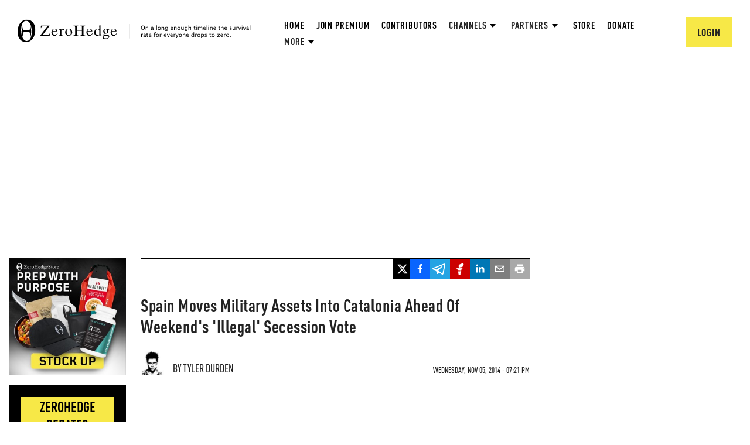

--- FILE ---
content_type: text/html; charset=utf-8
request_url: https://www.google.com/recaptcha/api2/anchor?ar=1&k=6Lf9pkArAAAAAKgScK2yiz-5_oR0SY35KUtoHodU&co=aHR0cHM6Ly93d3cuemVyb2hlZGdlLmNvbTo0NDM.&hl=en&v=7gg7H51Q-naNfhmCP3_R47ho&size=invisible&anchor-ms=20000&execute-ms=30000&cb=358ote3c0quk
body_size: 48091
content:
<!DOCTYPE HTML><html dir="ltr" lang="en"><head><meta http-equiv="Content-Type" content="text/html; charset=UTF-8">
<meta http-equiv="X-UA-Compatible" content="IE=edge">
<title>reCAPTCHA</title>
<style type="text/css">
/* cyrillic-ext */
@font-face {
  font-family: 'Roboto';
  font-style: normal;
  font-weight: 400;
  font-stretch: 100%;
  src: url(//fonts.gstatic.com/s/roboto/v48/KFO7CnqEu92Fr1ME7kSn66aGLdTylUAMa3GUBHMdazTgWw.woff2) format('woff2');
  unicode-range: U+0460-052F, U+1C80-1C8A, U+20B4, U+2DE0-2DFF, U+A640-A69F, U+FE2E-FE2F;
}
/* cyrillic */
@font-face {
  font-family: 'Roboto';
  font-style: normal;
  font-weight: 400;
  font-stretch: 100%;
  src: url(//fonts.gstatic.com/s/roboto/v48/KFO7CnqEu92Fr1ME7kSn66aGLdTylUAMa3iUBHMdazTgWw.woff2) format('woff2');
  unicode-range: U+0301, U+0400-045F, U+0490-0491, U+04B0-04B1, U+2116;
}
/* greek-ext */
@font-face {
  font-family: 'Roboto';
  font-style: normal;
  font-weight: 400;
  font-stretch: 100%;
  src: url(//fonts.gstatic.com/s/roboto/v48/KFO7CnqEu92Fr1ME7kSn66aGLdTylUAMa3CUBHMdazTgWw.woff2) format('woff2');
  unicode-range: U+1F00-1FFF;
}
/* greek */
@font-face {
  font-family: 'Roboto';
  font-style: normal;
  font-weight: 400;
  font-stretch: 100%;
  src: url(//fonts.gstatic.com/s/roboto/v48/KFO7CnqEu92Fr1ME7kSn66aGLdTylUAMa3-UBHMdazTgWw.woff2) format('woff2');
  unicode-range: U+0370-0377, U+037A-037F, U+0384-038A, U+038C, U+038E-03A1, U+03A3-03FF;
}
/* math */
@font-face {
  font-family: 'Roboto';
  font-style: normal;
  font-weight: 400;
  font-stretch: 100%;
  src: url(//fonts.gstatic.com/s/roboto/v48/KFO7CnqEu92Fr1ME7kSn66aGLdTylUAMawCUBHMdazTgWw.woff2) format('woff2');
  unicode-range: U+0302-0303, U+0305, U+0307-0308, U+0310, U+0312, U+0315, U+031A, U+0326-0327, U+032C, U+032F-0330, U+0332-0333, U+0338, U+033A, U+0346, U+034D, U+0391-03A1, U+03A3-03A9, U+03B1-03C9, U+03D1, U+03D5-03D6, U+03F0-03F1, U+03F4-03F5, U+2016-2017, U+2034-2038, U+203C, U+2040, U+2043, U+2047, U+2050, U+2057, U+205F, U+2070-2071, U+2074-208E, U+2090-209C, U+20D0-20DC, U+20E1, U+20E5-20EF, U+2100-2112, U+2114-2115, U+2117-2121, U+2123-214F, U+2190, U+2192, U+2194-21AE, U+21B0-21E5, U+21F1-21F2, U+21F4-2211, U+2213-2214, U+2216-22FF, U+2308-230B, U+2310, U+2319, U+231C-2321, U+2336-237A, U+237C, U+2395, U+239B-23B7, U+23D0, U+23DC-23E1, U+2474-2475, U+25AF, U+25B3, U+25B7, U+25BD, U+25C1, U+25CA, U+25CC, U+25FB, U+266D-266F, U+27C0-27FF, U+2900-2AFF, U+2B0E-2B11, U+2B30-2B4C, U+2BFE, U+3030, U+FF5B, U+FF5D, U+1D400-1D7FF, U+1EE00-1EEFF;
}
/* symbols */
@font-face {
  font-family: 'Roboto';
  font-style: normal;
  font-weight: 400;
  font-stretch: 100%;
  src: url(//fonts.gstatic.com/s/roboto/v48/KFO7CnqEu92Fr1ME7kSn66aGLdTylUAMaxKUBHMdazTgWw.woff2) format('woff2');
  unicode-range: U+0001-000C, U+000E-001F, U+007F-009F, U+20DD-20E0, U+20E2-20E4, U+2150-218F, U+2190, U+2192, U+2194-2199, U+21AF, U+21E6-21F0, U+21F3, U+2218-2219, U+2299, U+22C4-22C6, U+2300-243F, U+2440-244A, U+2460-24FF, U+25A0-27BF, U+2800-28FF, U+2921-2922, U+2981, U+29BF, U+29EB, U+2B00-2BFF, U+4DC0-4DFF, U+FFF9-FFFB, U+10140-1018E, U+10190-1019C, U+101A0, U+101D0-101FD, U+102E0-102FB, U+10E60-10E7E, U+1D2C0-1D2D3, U+1D2E0-1D37F, U+1F000-1F0FF, U+1F100-1F1AD, U+1F1E6-1F1FF, U+1F30D-1F30F, U+1F315, U+1F31C, U+1F31E, U+1F320-1F32C, U+1F336, U+1F378, U+1F37D, U+1F382, U+1F393-1F39F, U+1F3A7-1F3A8, U+1F3AC-1F3AF, U+1F3C2, U+1F3C4-1F3C6, U+1F3CA-1F3CE, U+1F3D4-1F3E0, U+1F3ED, U+1F3F1-1F3F3, U+1F3F5-1F3F7, U+1F408, U+1F415, U+1F41F, U+1F426, U+1F43F, U+1F441-1F442, U+1F444, U+1F446-1F449, U+1F44C-1F44E, U+1F453, U+1F46A, U+1F47D, U+1F4A3, U+1F4B0, U+1F4B3, U+1F4B9, U+1F4BB, U+1F4BF, U+1F4C8-1F4CB, U+1F4D6, U+1F4DA, U+1F4DF, U+1F4E3-1F4E6, U+1F4EA-1F4ED, U+1F4F7, U+1F4F9-1F4FB, U+1F4FD-1F4FE, U+1F503, U+1F507-1F50B, U+1F50D, U+1F512-1F513, U+1F53E-1F54A, U+1F54F-1F5FA, U+1F610, U+1F650-1F67F, U+1F687, U+1F68D, U+1F691, U+1F694, U+1F698, U+1F6AD, U+1F6B2, U+1F6B9-1F6BA, U+1F6BC, U+1F6C6-1F6CF, U+1F6D3-1F6D7, U+1F6E0-1F6EA, U+1F6F0-1F6F3, U+1F6F7-1F6FC, U+1F700-1F7FF, U+1F800-1F80B, U+1F810-1F847, U+1F850-1F859, U+1F860-1F887, U+1F890-1F8AD, U+1F8B0-1F8BB, U+1F8C0-1F8C1, U+1F900-1F90B, U+1F93B, U+1F946, U+1F984, U+1F996, U+1F9E9, U+1FA00-1FA6F, U+1FA70-1FA7C, U+1FA80-1FA89, U+1FA8F-1FAC6, U+1FACE-1FADC, U+1FADF-1FAE9, U+1FAF0-1FAF8, U+1FB00-1FBFF;
}
/* vietnamese */
@font-face {
  font-family: 'Roboto';
  font-style: normal;
  font-weight: 400;
  font-stretch: 100%;
  src: url(//fonts.gstatic.com/s/roboto/v48/KFO7CnqEu92Fr1ME7kSn66aGLdTylUAMa3OUBHMdazTgWw.woff2) format('woff2');
  unicode-range: U+0102-0103, U+0110-0111, U+0128-0129, U+0168-0169, U+01A0-01A1, U+01AF-01B0, U+0300-0301, U+0303-0304, U+0308-0309, U+0323, U+0329, U+1EA0-1EF9, U+20AB;
}
/* latin-ext */
@font-face {
  font-family: 'Roboto';
  font-style: normal;
  font-weight: 400;
  font-stretch: 100%;
  src: url(//fonts.gstatic.com/s/roboto/v48/KFO7CnqEu92Fr1ME7kSn66aGLdTylUAMa3KUBHMdazTgWw.woff2) format('woff2');
  unicode-range: U+0100-02BA, U+02BD-02C5, U+02C7-02CC, U+02CE-02D7, U+02DD-02FF, U+0304, U+0308, U+0329, U+1D00-1DBF, U+1E00-1E9F, U+1EF2-1EFF, U+2020, U+20A0-20AB, U+20AD-20C0, U+2113, U+2C60-2C7F, U+A720-A7FF;
}
/* latin */
@font-face {
  font-family: 'Roboto';
  font-style: normal;
  font-weight: 400;
  font-stretch: 100%;
  src: url(//fonts.gstatic.com/s/roboto/v48/KFO7CnqEu92Fr1ME7kSn66aGLdTylUAMa3yUBHMdazQ.woff2) format('woff2');
  unicode-range: U+0000-00FF, U+0131, U+0152-0153, U+02BB-02BC, U+02C6, U+02DA, U+02DC, U+0304, U+0308, U+0329, U+2000-206F, U+20AC, U+2122, U+2191, U+2193, U+2212, U+2215, U+FEFF, U+FFFD;
}
/* cyrillic-ext */
@font-face {
  font-family: 'Roboto';
  font-style: normal;
  font-weight: 500;
  font-stretch: 100%;
  src: url(//fonts.gstatic.com/s/roboto/v48/KFO7CnqEu92Fr1ME7kSn66aGLdTylUAMa3GUBHMdazTgWw.woff2) format('woff2');
  unicode-range: U+0460-052F, U+1C80-1C8A, U+20B4, U+2DE0-2DFF, U+A640-A69F, U+FE2E-FE2F;
}
/* cyrillic */
@font-face {
  font-family: 'Roboto';
  font-style: normal;
  font-weight: 500;
  font-stretch: 100%;
  src: url(//fonts.gstatic.com/s/roboto/v48/KFO7CnqEu92Fr1ME7kSn66aGLdTylUAMa3iUBHMdazTgWw.woff2) format('woff2');
  unicode-range: U+0301, U+0400-045F, U+0490-0491, U+04B0-04B1, U+2116;
}
/* greek-ext */
@font-face {
  font-family: 'Roboto';
  font-style: normal;
  font-weight: 500;
  font-stretch: 100%;
  src: url(//fonts.gstatic.com/s/roboto/v48/KFO7CnqEu92Fr1ME7kSn66aGLdTylUAMa3CUBHMdazTgWw.woff2) format('woff2');
  unicode-range: U+1F00-1FFF;
}
/* greek */
@font-face {
  font-family: 'Roboto';
  font-style: normal;
  font-weight: 500;
  font-stretch: 100%;
  src: url(//fonts.gstatic.com/s/roboto/v48/KFO7CnqEu92Fr1ME7kSn66aGLdTylUAMa3-UBHMdazTgWw.woff2) format('woff2');
  unicode-range: U+0370-0377, U+037A-037F, U+0384-038A, U+038C, U+038E-03A1, U+03A3-03FF;
}
/* math */
@font-face {
  font-family: 'Roboto';
  font-style: normal;
  font-weight: 500;
  font-stretch: 100%;
  src: url(//fonts.gstatic.com/s/roboto/v48/KFO7CnqEu92Fr1ME7kSn66aGLdTylUAMawCUBHMdazTgWw.woff2) format('woff2');
  unicode-range: U+0302-0303, U+0305, U+0307-0308, U+0310, U+0312, U+0315, U+031A, U+0326-0327, U+032C, U+032F-0330, U+0332-0333, U+0338, U+033A, U+0346, U+034D, U+0391-03A1, U+03A3-03A9, U+03B1-03C9, U+03D1, U+03D5-03D6, U+03F0-03F1, U+03F4-03F5, U+2016-2017, U+2034-2038, U+203C, U+2040, U+2043, U+2047, U+2050, U+2057, U+205F, U+2070-2071, U+2074-208E, U+2090-209C, U+20D0-20DC, U+20E1, U+20E5-20EF, U+2100-2112, U+2114-2115, U+2117-2121, U+2123-214F, U+2190, U+2192, U+2194-21AE, U+21B0-21E5, U+21F1-21F2, U+21F4-2211, U+2213-2214, U+2216-22FF, U+2308-230B, U+2310, U+2319, U+231C-2321, U+2336-237A, U+237C, U+2395, U+239B-23B7, U+23D0, U+23DC-23E1, U+2474-2475, U+25AF, U+25B3, U+25B7, U+25BD, U+25C1, U+25CA, U+25CC, U+25FB, U+266D-266F, U+27C0-27FF, U+2900-2AFF, U+2B0E-2B11, U+2B30-2B4C, U+2BFE, U+3030, U+FF5B, U+FF5D, U+1D400-1D7FF, U+1EE00-1EEFF;
}
/* symbols */
@font-face {
  font-family: 'Roboto';
  font-style: normal;
  font-weight: 500;
  font-stretch: 100%;
  src: url(//fonts.gstatic.com/s/roboto/v48/KFO7CnqEu92Fr1ME7kSn66aGLdTylUAMaxKUBHMdazTgWw.woff2) format('woff2');
  unicode-range: U+0001-000C, U+000E-001F, U+007F-009F, U+20DD-20E0, U+20E2-20E4, U+2150-218F, U+2190, U+2192, U+2194-2199, U+21AF, U+21E6-21F0, U+21F3, U+2218-2219, U+2299, U+22C4-22C6, U+2300-243F, U+2440-244A, U+2460-24FF, U+25A0-27BF, U+2800-28FF, U+2921-2922, U+2981, U+29BF, U+29EB, U+2B00-2BFF, U+4DC0-4DFF, U+FFF9-FFFB, U+10140-1018E, U+10190-1019C, U+101A0, U+101D0-101FD, U+102E0-102FB, U+10E60-10E7E, U+1D2C0-1D2D3, U+1D2E0-1D37F, U+1F000-1F0FF, U+1F100-1F1AD, U+1F1E6-1F1FF, U+1F30D-1F30F, U+1F315, U+1F31C, U+1F31E, U+1F320-1F32C, U+1F336, U+1F378, U+1F37D, U+1F382, U+1F393-1F39F, U+1F3A7-1F3A8, U+1F3AC-1F3AF, U+1F3C2, U+1F3C4-1F3C6, U+1F3CA-1F3CE, U+1F3D4-1F3E0, U+1F3ED, U+1F3F1-1F3F3, U+1F3F5-1F3F7, U+1F408, U+1F415, U+1F41F, U+1F426, U+1F43F, U+1F441-1F442, U+1F444, U+1F446-1F449, U+1F44C-1F44E, U+1F453, U+1F46A, U+1F47D, U+1F4A3, U+1F4B0, U+1F4B3, U+1F4B9, U+1F4BB, U+1F4BF, U+1F4C8-1F4CB, U+1F4D6, U+1F4DA, U+1F4DF, U+1F4E3-1F4E6, U+1F4EA-1F4ED, U+1F4F7, U+1F4F9-1F4FB, U+1F4FD-1F4FE, U+1F503, U+1F507-1F50B, U+1F50D, U+1F512-1F513, U+1F53E-1F54A, U+1F54F-1F5FA, U+1F610, U+1F650-1F67F, U+1F687, U+1F68D, U+1F691, U+1F694, U+1F698, U+1F6AD, U+1F6B2, U+1F6B9-1F6BA, U+1F6BC, U+1F6C6-1F6CF, U+1F6D3-1F6D7, U+1F6E0-1F6EA, U+1F6F0-1F6F3, U+1F6F7-1F6FC, U+1F700-1F7FF, U+1F800-1F80B, U+1F810-1F847, U+1F850-1F859, U+1F860-1F887, U+1F890-1F8AD, U+1F8B0-1F8BB, U+1F8C0-1F8C1, U+1F900-1F90B, U+1F93B, U+1F946, U+1F984, U+1F996, U+1F9E9, U+1FA00-1FA6F, U+1FA70-1FA7C, U+1FA80-1FA89, U+1FA8F-1FAC6, U+1FACE-1FADC, U+1FADF-1FAE9, U+1FAF0-1FAF8, U+1FB00-1FBFF;
}
/* vietnamese */
@font-face {
  font-family: 'Roboto';
  font-style: normal;
  font-weight: 500;
  font-stretch: 100%;
  src: url(//fonts.gstatic.com/s/roboto/v48/KFO7CnqEu92Fr1ME7kSn66aGLdTylUAMa3OUBHMdazTgWw.woff2) format('woff2');
  unicode-range: U+0102-0103, U+0110-0111, U+0128-0129, U+0168-0169, U+01A0-01A1, U+01AF-01B0, U+0300-0301, U+0303-0304, U+0308-0309, U+0323, U+0329, U+1EA0-1EF9, U+20AB;
}
/* latin-ext */
@font-face {
  font-family: 'Roboto';
  font-style: normal;
  font-weight: 500;
  font-stretch: 100%;
  src: url(//fonts.gstatic.com/s/roboto/v48/KFO7CnqEu92Fr1ME7kSn66aGLdTylUAMa3KUBHMdazTgWw.woff2) format('woff2');
  unicode-range: U+0100-02BA, U+02BD-02C5, U+02C7-02CC, U+02CE-02D7, U+02DD-02FF, U+0304, U+0308, U+0329, U+1D00-1DBF, U+1E00-1E9F, U+1EF2-1EFF, U+2020, U+20A0-20AB, U+20AD-20C0, U+2113, U+2C60-2C7F, U+A720-A7FF;
}
/* latin */
@font-face {
  font-family: 'Roboto';
  font-style: normal;
  font-weight: 500;
  font-stretch: 100%;
  src: url(//fonts.gstatic.com/s/roboto/v48/KFO7CnqEu92Fr1ME7kSn66aGLdTylUAMa3yUBHMdazQ.woff2) format('woff2');
  unicode-range: U+0000-00FF, U+0131, U+0152-0153, U+02BB-02BC, U+02C6, U+02DA, U+02DC, U+0304, U+0308, U+0329, U+2000-206F, U+20AC, U+2122, U+2191, U+2193, U+2212, U+2215, U+FEFF, U+FFFD;
}
/* cyrillic-ext */
@font-face {
  font-family: 'Roboto';
  font-style: normal;
  font-weight: 900;
  font-stretch: 100%;
  src: url(//fonts.gstatic.com/s/roboto/v48/KFO7CnqEu92Fr1ME7kSn66aGLdTylUAMa3GUBHMdazTgWw.woff2) format('woff2');
  unicode-range: U+0460-052F, U+1C80-1C8A, U+20B4, U+2DE0-2DFF, U+A640-A69F, U+FE2E-FE2F;
}
/* cyrillic */
@font-face {
  font-family: 'Roboto';
  font-style: normal;
  font-weight: 900;
  font-stretch: 100%;
  src: url(//fonts.gstatic.com/s/roboto/v48/KFO7CnqEu92Fr1ME7kSn66aGLdTylUAMa3iUBHMdazTgWw.woff2) format('woff2');
  unicode-range: U+0301, U+0400-045F, U+0490-0491, U+04B0-04B1, U+2116;
}
/* greek-ext */
@font-face {
  font-family: 'Roboto';
  font-style: normal;
  font-weight: 900;
  font-stretch: 100%;
  src: url(//fonts.gstatic.com/s/roboto/v48/KFO7CnqEu92Fr1ME7kSn66aGLdTylUAMa3CUBHMdazTgWw.woff2) format('woff2');
  unicode-range: U+1F00-1FFF;
}
/* greek */
@font-face {
  font-family: 'Roboto';
  font-style: normal;
  font-weight: 900;
  font-stretch: 100%;
  src: url(//fonts.gstatic.com/s/roboto/v48/KFO7CnqEu92Fr1ME7kSn66aGLdTylUAMa3-UBHMdazTgWw.woff2) format('woff2');
  unicode-range: U+0370-0377, U+037A-037F, U+0384-038A, U+038C, U+038E-03A1, U+03A3-03FF;
}
/* math */
@font-face {
  font-family: 'Roboto';
  font-style: normal;
  font-weight: 900;
  font-stretch: 100%;
  src: url(//fonts.gstatic.com/s/roboto/v48/KFO7CnqEu92Fr1ME7kSn66aGLdTylUAMawCUBHMdazTgWw.woff2) format('woff2');
  unicode-range: U+0302-0303, U+0305, U+0307-0308, U+0310, U+0312, U+0315, U+031A, U+0326-0327, U+032C, U+032F-0330, U+0332-0333, U+0338, U+033A, U+0346, U+034D, U+0391-03A1, U+03A3-03A9, U+03B1-03C9, U+03D1, U+03D5-03D6, U+03F0-03F1, U+03F4-03F5, U+2016-2017, U+2034-2038, U+203C, U+2040, U+2043, U+2047, U+2050, U+2057, U+205F, U+2070-2071, U+2074-208E, U+2090-209C, U+20D0-20DC, U+20E1, U+20E5-20EF, U+2100-2112, U+2114-2115, U+2117-2121, U+2123-214F, U+2190, U+2192, U+2194-21AE, U+21B0-21E5, U+21F1-21F2, U+21F4-2211, U+2213-2214, U+2216-22FF, U+2308-230B, U+2310, U+2319, U+231C-2321, U+2336-237A, U+237C, U+2395, U+239B-23B7, U+23D0, U+23DC-23E1, U+2474-2475, U+25AF, U+25B3, U+25B7, U+25BD, U+25C1, U+25CA, U+25CC, U+25FB, U+266D-266F, U+27C0-27FF, U+2900-2AFF, U+2B0E-2B11, U+2B30-2B4C, U+2BFE, U+3030, U+FF5B, U+FF5D, U+1D400-1D7FF, U+1EE00-1EEFF;
}
/* symbols */
@font-face {
  font-family: 'Roboto';
  font-style: normal;
  font-weight: 900;
  font-stretch: 100%;
  src: url(//fonts.gstatic.com/s/roboto/v48/KFO7CnqEu92Fr1ME7kSn66aGLdTylUAMaxKUBHMdazTgWw.woff2) format('woff2');
  unicode-range: U+0001-000C, U+000E-001F, U+007F-009F, U+20DD-20E0, U+20E2-20E4, U+2150-218F, U+2190, U+2192, U+2194-2199, U+21AF, U+21E6-21F0, U+21F3, U+2218-2219, U+2299, U+22C4-22C6, U+2300-243F, U+2440-244A, U+2460-24FF, U+25A0-27BF, U+2800-28FF, U+2921-2922, U+2981, U+29BF, U+29EB, U+2B00-2BFF, U+4DC0-4DFF, U+FFF9-FFFB, U+10140-1018E, U+10190-1019C, U+101A0, U+101D0-101FD, U+102E0-102FB, U+10E60-10E7E, U+1D2C0-1D2D3, U+1D2E0-1D37F, U+1F000-1F0FF, U+1F100-1F1AD, U+1F1E6-1F1FF, U+1F30D-1F30F, U+1F315, U+1F31C, U+1F31E, U+1F320-1F32C, U+1F336, U+1F378, U+1F37D, U+1F382, U+1F393-1F39F, U+1F3A7-1F3A8, U+1F3AC-1F3AF, U+1F3C2, U+1F3C4-1F3C6, U+1F3CA-1F3CE, U+1F3D4-1F3E0, U+1F3ED, U+1F3F1-1F3F3, U+1F3F5-1F3F7, U+1F408, U+1F415, U+1F41F, U+1F426, U+1F43F, U+1F441-1F442, U+1F444, U+1F446-1F449, U+1F44C-1F44E, U+1F453, U+1F46A, U+1F47D, U+1F4A3, U+1F4B0, U+1F4B3, U+1F4B9, U+1F4BB, U+1F4BF, U+1F4C8-1F4CB, U+1F4D6, U+1F4DA, U+1F4DF, U+1F4E3-1F4E6, U+1F4EA-1F4ED, U+1F4F7, U+1F4F9-1F4FB, U+1F4FD-1F4FE, U+1F503, U+1F507-1F50B, U+1F50D, U+1F512-1F513, U+1F53E-1F54A, U+1F54F-1F5FA, U+1F610, U+1F650-1F67F, U+1F687, U+1F68D, U+1F691, U+1F694, U+1F698, U+1F6AD, U+1F6B2, U+1F6B9-1F6BA, U+1F6BC, U+1F6C6-1F6CF, U+1F6D3-1F6D7, U+1F6E0-1F6EA, U+1F6F0-1F6F3, U+1F6F7-1F6FC, U+1F700-1F7FF, U+1F800-1F80B, U+1F810-1F847, U+1F850-1F859, U+1F860-1F887, U+1F890-1F8AD, U+1F8B0-1F8BB, U+1F8C0-1F8C1, U+1F900-1F90B, U+1F93B, U+1F946, U+1F984, U+1F996, U+1F9E9, U+1FA00-1FA6F, U+1FA70-1FA7C, U+1FA80-1FA89, U+1FA8F-1FAC6, U+1FACE-1FADC, U+1FADF-1FAE9, U+1FAF0-1FAF8, U+1FB00-1FBFF;
}
/* vietnamese */
@font-face {
  font-family: 'Roboto';
  font-style: normal;
  font-weight: 900;
  font-stretch: 100%;
  src: url(//fonts.gstatic.com/s/roboto/v48/KFO7CnqEu92Fr1ME7kSn66aGLdTylUAMa3OUBHMdazTgWw.woff2) format('woff2');
  unicode-range: U+0102-0103, U+0110-0111, U+0128-0129, U+0168-0169, U+01A0-01A1, U+01AF-01B0, U+0300-0301, U+0303-0304, U+0308-0309, U+0323, U+0329, U+1EA0-1EF9, U+20AB;
}
/* latin-ext */
@font-face {
  font-family: 'Roboto';
  font-style: normal;
  font-weight: 900;
  font-stretch: 100%;
  src: url(//fonts.gstatic.com/s/roboto/v48/KFO7CnqEu92Fr1ME7kSn66aGLdTylUAMa3KUBHMdazTgWw.woff2) format('woff2');
  unicode-range: U+0100-02BA, U+02BD-02C5, U+02C7-02CC, U+02CE-02D7, U+02DD-02FF, U+0304, U+0308, U+0329, U+1D00-1DBF, U+1E00-1E9F, U+1EF2-1EFF, U+2020, U+20A0-20AB, U+20AD-20C0, U+2113, U+2C60-2C7F, U+A720-A7FF;
}
/* latin */
@font-face {
  font-family: 'Roboto';
  font-style: normal;
  font-weight: 900;
  font-stretch: 100%;
  src: url(//fonts.gstatic.com/s/roboto/v48/KFO7CnqEu92Fr1ME7kSn66aGLdTylUAMa3yUBHMdazQ.woff2) format('woff2');
  unicode-range: U+0000-00FF, U+0131, U+0152-0153, U+02BB-02BC, U+02C6, U+02DA, U+02DC, U+0304, U+0308, U+0329, U+2000-206F, U+20AC, U+2122, U+2191, U+2193, U+2212, U+2215, U+FEFF, U+FFFD;
}

</style>
<link rel="stylesheet" type="text/css" href="https://www.gstatic.com/recaptcha/releases/7gg7H51Q-naNfhmCP3_R47ho/styles__ltr.css">
<script nonce="m_cPPEQZ0cZ6K7w4yABBCw" type="text/javascript">window['__recaptcha_api'] = 'https://www.google.com/recaptcha/api2/';</script>
<script type="text/javascript" src="https://www.gstatic.com/recaptcha/releases/7gg7H51Q-naNfhmCP3_R47ho/recaptcha__en.js" nonce="m_cPPEQZ0cZ6K7w4yABBCw">
      
    </script></head>
<body><div id="rc-anchor-alert" class="rc-anchor-alert"></div>
<input type="hidden" id="recaptcha-token" value="[base64]">
<script type="text/javascript" nonce="m_cPPEQZ0cZ6K7w4yABBCw">
      recaptcha.anchor.Main.init("[\x22ainput\x22,[\x22bgdata\x22,\x22\x22,\[base64]/[base64]/[base64]/KE4oMTI0LHYsdi5HKSxMWihsLHYpKTpOKDEyNCx2LGwpLFYpLHYpLFQpKSxGKDE3MSx2KX0scjc9ZnVuY3Rpb24obCl7cmV0dXJuIGx9LEM9ZnVuY3Rpb24obCxWLHYpe04odixsLFYpLFZbYWtdPTI3OTZ9LG49ZnVuY3Rpb24obCxWKXtWLlg9KChWLlg/[base64]/[base64]/[base64]/[base64]/[base64]/[base64]/[base64]/[base64]/[base64]/[base64]/[base64]\\u003d\x22,\[base64]\x22,\x22esK1wqx6w5PCsX/CpMKXb8KGY8O+wqwfJcOFw5RDwpbDocOUbWMuW8K+w5lHTsK9eFzDjcOjwrhYY8OHw4nCojTCtgkfwqs0wqdIdcKYfMKwOxXDlVJyacKswpzDq8KBw6PDgsKEw4fDjxrChnjCjsKFwo/CgcKPw4jCnzbDlcKXBcKfZnHDh8OqwqPDicO9w6/Cj8OrwpkXY8Kawo1nQzECwrQhwpgTFcKqwqzDnV/Dn8K3w4jCj8OaJmVWwoMQwr/CrMKjwp0jCcKwEHTDscO3wrDCgMOfwoLCgyPDgwjChcOOw5LDpMOywoUawqVNBMOPwpc3woxMS8ORwr4OUMKsw69ZZMK8wqt+w6hlw6XCjArDkBTCo2XCjsOxKcKUw69swqzDvcOdGcOcCgEjFcK5bgBpfcOdKMKORsOVM8OCwpPDo3/DhsKGw7nChjLDqAN2ajPCghEKw7lZw4Inwo3CrCjDtR3DtsKHD8OkwpVkwr7DvsK0w53Dv2pPbsKvMcKew4rCpsOxAzV2KVbCj24AwrPDqnlcw4/CjVTCsGxRw4M/M1LCi8O6wqIEw6PDoHRnAsKLDMKJAMK2fjlFH8KacMOaw4RWYhjDgVnCv8KbS1ZHJw9FwroDKcKkw6h9w47CsnlZw6LDpxfDvMOcw6jDoR3DnBjDjQdxwr/[base64]/[base64]/CqcOFVUR1OAZdK0AiwqbDuHt4YMOcwrg5wplvN8K3DsKxGMKjw6DDvsKuKcOrwpfCjMKEw74ew4YHw7Q4d8KTfjNhwoLDkMOGwqPCn8OYwovDs3PCvX/DrsOLwqFIwqrCq8KDQMKCwpZnXcORw5DCohMAOsK8wqoJw58fwpfDh8KLwr9uNcKbTsK2wqXDlzvCmknDhWRwezU8F3/CisKMEMOFP3pAC07DlCNEHj0Rw50DY1nDkhAOLjrCqDF7wqNgwppwHsOyf8OawrLDo8OpScKOw5cjGhU3ecKfwrPDoMOywqhzw7M/w5zDpMKTW8Oqwr44VcKowpoBw63CqsORw4NcDMK8EcOjd8Obw4xBw7pkw7tFw6TCsgELw6fCgsKTw69VGcKCMC/CmMKSTy/Cr0rDjcOtwqbDrDUhw4/CpcOFQsOVYMOEwoIKRWN3w5LDmcKswrM/UGTDs8KlwpLCnUwfw5TDkcOWfmnDmMKCISXCscO6GhrDrns1woLCvBzDl2Vuw6lOZ8KmJ1tgwofDncKkw4DDmsK/[base64]/wpErw7DCksKGw7ZlU8OowqjDvDTDuifDiAZ8VhXCtFsLRx4Qwok6WMOGYg0/[base64]/GcKYQsK0w4TDtMOPw7TDpG/DijgpEUJ2T1DDgcOBQsO8LsOQK8K/wog0P1FZEEfCgwTCt3ZSwp7DvlQkYcKpwpHDlMKtwpBBwp9wwo7Dt8K9w6fDh8OrB8OOw5rDusOow6kDYzbCiMKKw57CocOYIWnDtsOew4bDs8KPPCvDuBwlwrFiBsO/wqHDtX0Yw5VncMK/[base64]/Dk2fDgcO2w7kHwoXCqsK1FBTDkT8QwrTDgwtKXgnDgsOKwokmw4PDsidsCcKxw59Awq7DuMKsw4HDtVc1w6XChsKWwplYwqtxE8Oiw5zCicKqEMOCPMKKwozCm8K6w61lw5LCu8KXw7FZX8KOS8OUB8Ogw77Crm7CkcO1KgrDr33Cn3oqwq/DjMKBHMO/wqYdwogYLXAqwrwjFMKCw4QbE3kJwrQKwoHDoW3CvcKoRUwyw5fCjTRAGsOCworDnMOhwpDCkVXDhcKZSRZEwrDDkG9mZsO1wp8fwqbCvMOuwr19w4h3wpbCrEpSMwPCpMO0URgTwr7Cl8KsfkciwpLCmUDCtiw4MyjCiXocKTTCojbCoylJQU/CnMOMwq/[base64]/[base64]/DoSjCtA7DhgfCjcKIOMODbSrDlMOfA8Obw7BnGSfDgkDCuSjClg8BwozCiTYSw67CicOdwqdGw7wuJWfDpMOJwpMMDVo6XcKewpTDqcKGJsOrHMKewp44MMOww4zDrMO2Hxt2w5PCmC1VdSV9w6TCvcOEE8O2RE3ChEx9w5xMPG/CvsO8w5dsYDBeKsOFwrITZsKnB8Kqwrw1w7p1ZzvCgG8cwqTClsK0LEJ4wqU/[base64]/CosOPHsKQF3zDgcOsKsKxwp/CgDlXw7rDh03CoxfCg8OFw43DksOnwoESw4Q1Bi8YwpAidB1swrnDusO3IcKbw4zCmsKfw4AQMcK1EStYw5gwIcOEw7o/w4VgUMK6w60Hw70Jwp/CpcOaLivDpx/CmcO/w5PClH1GBcKCw7LDsxgaF2vDn1IQw603PMO/w7hsal3Dh8K9fDNpwp5QTcOCw53DusKXHcKSd8Kvw7PDnsKNSghpwrQ3SMKrQsObwoTDll7Ct8ODw4TClDkUfcOsBQfCvCILw71mVStXwrnCh1lbw5bCs8KgwpNtfMKFw7zDscO8LsKWwqnDtcObw6vCoW/CjCFvYG7CscK9KV8vwqbDo8KOw6xBw6bDlsKTwrHCmXMUYms7wo0BwrLCmzANw44Hw6kGwqzDj8OsfsOYc8OnwpnCv8K3wpjCv15lw67ClMOtfCo6G8K9PiTDgz/CuBzCpcKPDcK6w5XDkMKhYxHCqcK2w7EwL8KMw4XDmVvCtsO0GHbDk0rCnQDDqGfDjsOjw7UUw4rCjCvCgwJAw60awoJWLMOaWcOBw6pRwrlxwqnCmlDDsGEdw7rDuTrCt3/DkzEEwoXDv8KhwqFSVgbCoSHCo8OEw70iw5XDusKbwrjCmkbDvsO8wp7Ds8Ozw5A9DBLChUzDplECKR/[base64]/DtMOtw61mAkoVA8K0wr55cwjDnApCJmrCpwJ9IAsLwq3DnMOxFB16w6Jkw7V1wrjDnnfDhsOPOHDDjcOGw6hBwrtGwrM7w5vDjxd/[base64]/CrVBnwonCoQ9bFMOVw4LDl8Opw4fDlyMXK0TChcKCchpIYMKXeyXCiVfCmMOnMFDDvSpbBWbDvBzCtsOKwrnDk8OvBUTCtAY7wqDDtXwYwobDusKHw7R8wq/[base64]/CpGXCu8OcCcKlRMKdwpNxbTnDn8O2An7DpcOzwrrDvzvDqXo2wqDCpSkJw4XDlBrDj8Otw7pHwpHDqMOAw6NswqYlwoN7w6gfKcKZFsO6EkzDs8KaalooVcO8w40Iw6HDhjjCqzhcw4nCmcObwoB0DcKfISfDm8OfN8KBYw/Cql/[base64]/CigtWTw4ATcK2YWzDpsKNw5pVZsKjU3o6KsORecOGwqYfDGU2UMKKHnPDsVrCsMKKw57Ct8ORUcOLwqMjw4jDkMK+HB/CkcKpScOmQR1ZV8O5OErCrR0uwq3DoCzDjFHCuD/[base64]/[base64]/fEzDkMOkSsOFwrdqV8KWXMOlE2bDr8KSUsKNw5DDmMKoGngXwoh5wrnCrDQOw6jCpENMwpHCj8OkXX52ExwHTsOzTGvCky1aUgpvPgvCjiPCqcOFQnR8w703EMOXGcOPRMOtwqYyw6LCu1UGNi7ClEh5eTRgw4R5VXDCnMO1Jk/Cok1ywphsHC0Bw4vDpMOPw4HDjMOTw5BtworCsQdewoDDisO5w7XCn8OFbCdiMcOjaSDClcKTTMOlEi7Cnwgaw7/CosO2w6rCjcKXw54tUcOaPhXDu8Oow4cFw6vDtlfDmsODWsOrDcOoccKif013w6hoFsKaJm/Dl8KdZ2fCvT/DnSg+GMOWw4gTw4B2wr8Owoo/[base64]/Cl37DrMOkccO1w6Arw7FJDsO4LcOlw7MHwp8zdzHCuy5ew4jCgF4Vw5AuBwrCgsK9w4HCgl3CgCcwOMOIaw7CnMKcwoXCsMOwwq/[base64]/ZT3Dmh8+UMKFw4TDosOtwoQXXmTDoyLDjsOMUUjDowl1RMKAKWbDj8O6fMOcBsO+wqdOOcOqw4DCp8OKwr3DsydeCCvDigAxw5I0w4ULbsKcwrPCpcKGw4cjw5bCkSIFw5jCocKawq/CsEQ9wpd5wrsJH8Kpw6vDoyfCr3PDlcOPQsKqw4zCsMK5TMOcwoXCucOWwqcww4RJD2zDssK+EDpVwrjCn8OUwo/DucKtwpxRw7XDn8OFwqc4w6TCuMO0wrbCvMO3ezIEVS3DhsK/HMOMTAvDphkfM1/CtStuw5PDtg3DnsOPwrg5w7pGcGBCIMO4w6oyXEJcwpnDuyg9wojCnsOkXihbwpwVw6vCvMOuIMOqw43DrkFdwpjDlcKiAy7ClcK6w5TDpAQnIgtRw5JCU8KwWArDpSDDkMKWc8KMJcOAw7vDuA/CnsKlbMKYwo3CgsKrGsOcw4h2w6zDq1ZXasKow7ZVIhHDoG/ClMK4w7fDhMKkw5c0wo/[base64]/CssOTIn9Rw4tCw7/Dri5vw4rCuBQ6QwnDsRoPfMK7w7TDu0V5KsOzcwoKGsOnLCMsw4fDicKVVznDrcO0wqTDti4kwqXDjMOjwrUVw5jCvcOzCMORNDMpw4/CrAPDnAA/wonCuTlawrjDhcKUeXgQFcOqBhcUUnrDmMO5XMKfwp3Dg8OdVkkiw4VJUMKMSsOyNsOUC8OCM8OOw6bDlMOaAl/CogU4w47ClcKsdcODw6p2w53Dv8OHKmA1SMOww7PCjcOxcws+fMO/wq5Dwp7DuCnCj8OCwoVOcMK0QsOnWcKDwo/CucK/fk1Mw4YQw6MdwofCrEXCm8KYMsK6wrjDnh4gw7Jowo9+wrtkwpDDnF/[base64]/Cp8KUQkonw7nDgUxQT2EOfj9GKgJZw5LDnmtUBsOtHcK8CjApQMKbw7/DpVZKaV/CtARFHiUUCi3DgCjCixDCqj3DocOnX8OLTsKzFMKkPcO5X2ITKgB3Z8OkSnwawqvClsOqYMOawq5Bw7J9w73DrsOpwo4UwrbDv3rCvsOpMcKfwrosJEgpACDDoyskHjbDvCXCv2sowpwSw6XCsxADEsKSO8ObZMKSw7bDoG98NGXCgsOawqErw7QNw4/ClcKSwrdheXUuA8KResOZwr9lw4xiw74PVsKCwqtIwrF8wpQVw4PDjcO0OsKldANvwobCi8KoBcOkDxXCssKmw43Dr8K0wrYGV8KBwpjCghjDnMKrw7/DpMOwTcO+wrTCq8KiPsKKwrbDn8OTYsOHw7NCCcKxwprCo8OBV8O/DcOeKCPCsHs6wpRWw4bCtcKbO8OUwrTDv3x+w6fCp8K7woJlXhnCvMOQbcKawqDCiWfCkSZiw4YKwrJdw7NDJwvCknQEwofCnMKQbsKbE3XCnsKqwq1vw6PCvCJjw6xQBCTCgXTCphRqwqs1wpJQwptRTG/DisOjw70FZipOa00mOVREUsOqQF8pw5V8wqjChcOvwoFzBW5Rw6M/CCRqwonDj8OtJkbCoUt/GsKQYlxUccOiw7rDmsOewo8jF8KiXgEOHMK4JcOxwqA7CsK1SjrCpsKIwqnDgsO/IsOOSiDDoMKZw4DCvX/DlcKZw6Vjw6YqwoPDiMKzw48PdhMRWsKnw7Irw6HCrCMkwqsAb8Oaw7wgwogyDcOWccKww5LDssK2McKCwrMtwqzCpsKQPDhUKMKVNXXDjcOYwoo4w7AUwrxDwrbDqMOnI8KRw7vCk8KwwpUdV3nDg8Kpw4/Cq8K0NHNbw4jDgcKCDxvCgMK4woXDhcOFw7HCr8Osw605w4LDj8KmN8OuJcOyEBHDm3XCuMKmTA3CgsOXwoHDg8OFEgk/[base64]/CisKcw5DDi8OgwqoPZR7DkBE3HMOmQ8OTw4grwp7DqsOEKMO9w7bCtiXDhTHDv1DCqkjCs8KHMHPDkjdMPmbDhcOfwqHDosKjwpDCkMOAwo/DrydHagRzwo7DrTFRUjA2OEM7fsOHwqvClz0SwrLChR15woVFYMOJGsOTwoXDq8OlVCHDmsK4E34ZwpfDm8OrUT8Hw6NgdcOowr3Dn8OuwrUXw5hhw53Cv8KwBcKuBzsHP8OIwq8OwrLClcO2SsODwrHCqxvDmMKfZMO/[base64]/w6DDoMOOw5zCkWZGworDkxvDgcO2w5vDrFkaw6wCAsOUw43Cr20rwpzCrsKqwotzwpXDhlzDuE/DmDTCgsKFwqPCtT7CjsKkccOSAgfDkMOna8KbPU1zSMKXUcOKw7jDlsKaMcKgwp3DjsKDfcOtw7s/[base64]/[base64]/CtxUsw4QDMMKmG8KgDAfDjwHDlsOOwrzDhcOGfDIGdC5Bw4Aww7olw6fDhsKEJGjCj8Klw65fGRZXw5paw63CtsO9w7YyIsO3wrrDhyPDkgBAJcOmwqBgHcKGTkDDnMKYwowtwqLCtsK/[base64]/DonxXwpTDkg/CmkXCuBAfwrzDq8K4wo/DhkxwZMOaw5QDKgQNwqtWw7kmI8OJw75twq87Mm9TwrtrQ8KUw7PDssOdw4QsCcKQw5fDkcOfwpIJSznCscKPScKDYBPDozxWwofDlWLCpFcEw4/CjcKQFsOSAhnCnsK8wrsfLMOWw7TDui0hwq8mFsOhd8OGw7bDs8OjMMKiwrBQGcOFIMOfLm1ywo7DhgXDqmTCrjTCnl/DqwtLRUcNd3Zzwr3DgsOQwrx8VMKme8KKw7jDlHnCscKUwo4OHMK/dXR8w5p9w78rNMOvfyVjw4goP8OubMO9S1rCsnx2DcONKmjDqj9DJsOqWsOswpBNH8OOecOUVcOqw48baQgKSjvCsXDCjXHCk1BrSXfDv8KswqvDk8KGJxnCnBDCncOlw7XDhTfDkcOzw7l6dyPCmFNmEHLCtcKsWmN8w5rCiMO7SlJiE8OyflXDkMOVcV/CqsK0w5dDB09iPcODFcKoFCxJP27DnX/DgwERw5jDrcKcwqNAdjbChUxaOcKZw57CkhbCilDCv8KqcMKHwo8ZIMKJOE9Uw6dqNsOGKgR/wrPDpEgVf2B4w6rDrko4wp06w6M7eXoQaMKNw5BPw6VUeMKDw5sjNsK3RsKXbgbDosOybw1Qw43CmcOkOi8PLj7DncO3w6t5KQ04w5g+wrPDm8KHW8O5w7pxw6XDp0DDr8KHwrTDo8Oud8OEW8Kgw4HDp8K+bsKVV8KywozDqDzDvmvCg3VKVwvDuMOHwpHDvi7CrcO/wqB3w4fCsR0rw7TDtFg/U8K3U0bDq17Dqy7CiR3DisK3wqwTTMKlYcO/CcKAFcO+wqjCksK9w6lCw6Vbw4FpU2DDpmfDm8KNa8KGw4YOw5rDllDDkMOAHU81NsOkCsKtYUrCgcOHORw/NcODwrJ7PnLDsnxnwocqdcKTHFoOw4/DjXPDhsOnwoFGLMOXw7vCqH9Vw4tzUMO8Pz3CnkPDklwhdBrCnsKAw7/DnhAiem0+EcKKwqYFwo9bw5vDjkgyKS3CpzPDj8KabgLDq8OdwrgFw7Exw5Vtwox4VMOGNzN8L8OHwozDrTdBw6XDhcK1woxMccOKPsOrw5gnwpvCojPDm8KywoTCicOywqtbw6bCtMKmQQINw5rCicKbwosCVcO/FBc3w6x6MTXDrsOkw7ZxZMOSXH5Zw5TCo1NGI15+PcKOwrHCtHEdwr4nX8OuEMO3wpLDq3vCoBbCrMOZDcOjdQ3CmsKZw67CgUkgwpIOw6AeMsKuwq0CU1PCn3cmWB8WVMKZwpnCkj1MfHsKw7rCs8KGDsKJw5/CuyXDp0XCqsOMw5ITRjB8w7IlF8O/[base64]/Dq0phMi05wpTCqQPDocOHwqTCk8OrwrZZGMKmwplGIRhxwrZ9w5p/wrbDu0IKwq7CuwoIE8OXwr7CosK/TWzClsOaBMKeAMK/HA8mcEPCsMK1b8Kuwq9xw4XCpCEgwqViw5PCvMKSaTpMZhtbwrjDlSvCmHjDtHPDqsOZO8KRwr3DsSHDusOFGwvDqQUtw7g9asO/wpHDg8OkUMKEwq3DvsKROVfCuGfCuDPCslTDhCcmwoMgW8KvG8Kvw6APIsKswrvCgsO9w4URLwnDs8OSGFQZc8OWfMK/WSbChGHCi8OWw6slamvCtjBKwqsyFMOrR2F2worCr8OLMMKYwrHClxl7B8KmelkGaMKtcjvDh8OdQyzDicKHwoVTc8KYw5bDkMOfBFMqSDjDgVIVZcKmbTTCk8OUwr7ChsKQMcKrw5oyZcKVScKdbkoLIBzDow9dw4F9woPDlcO9M8OaccO9B2ZoWkLCvDwhwpPCo0/DkQhaXW8ew7xbRsKXw6FcQwbCpcODdcKEEMObdsKcVFpdYQ3DsxDDp8OEW8K7RMO3wq/[base64]/ClcOxwpgTFMKDZkd0LkJyUcOHXsKWT8O2fCTCpzPDmcOjwqdgeT/Dr8Ovw4vDpXx9TcOawp96w71FwqM9w6DDiXBSQj/DshDDo8OcYsOFwodsw5fCvMO0wpDDisOqDn5PQ3DDiX15wpPDugwHJMO7A8KKw6vDnMOPwrbDmcKEwppte8OswpnDo8KSQMOjw4EgdsO5w4TCqcOMXsK/EQ3CsTvDr8O3w65mWVkyW8Kdw4DCp8K7wqFJw5x9w7oqwpBdwq0Qw6dxIsK+Khwyw7bCjcOowqXDvcKTQAVuwqPDgcO7wqZPXS/CnMOzwrQ/RMKkRwZSDsOeAyV0w6pHNsOSLhNJOcKhwrtDd8KUfRbCvV8Fw7hbwrXDkMO6w4rCr3TCtcKJEMKgwqHDkcKZdinCtsKQwqXCiD3CnlEYw5zDriQGwohQZmzCr8KJwpHCn3rCpWHDgcKWwo94wrwPwrMZw7obwoHDkm8HKMKPMcO3w6rClH8uw6tMwo45BMK3wq/CnBDDiMKHXsOfd8KKw5/[base64]/[base64]/DmwPCjx7CsCJqC8K8FMK0wp/DolLCsghIawzDoB0xw6Fiw7tPw6LCqUjDuMKeNnrDvMKKwq5aMMK7wqrCvkrCiMKSwrcpw6pHHcKCHsOFMcKRTsKbPcKmWmbCtk7Cg8OBw4fDgQTCth8Rw7wJOXbDrcKsw6zDmcOfdA/DokTDmcOsw4DDoX8tdcKhwpZxw7DDlyLDtMKpw78Pwr0Tb37DhTUGUSHDosOdR8K+PMK2wrDCuSBxJMOgwpZwwrvCmDRkIcKnwooCw5DDm8Ksw7oBwp4UAR1Uw4cqMy/CiMKbwpIfw4fDnxhiwpIiVSloc1jCrmxIwpbDmcK8TsKoKMO8Ui7CqMKRw7PDtcKCw55awoNJFX3CoyTDoThTwqnDsUsIJ3DDs3dve0wrw5TDucK1w7Brw77CqsOqMsOyM8KSAsKwGWBWwqjDnxrDnj/DhgPCsmLDuMK+BsOqY2wbIVBUEMOww4tPw6pKVcKnwrDCqUJ+WxUbwqbDiiQOYznCiyAgwrHCuzIsNsKSbMKbwp7DglFrwoUtw4/CgMKhwq/Coz8ywppUw6hEwp/DuBhEw6k3BDw0wokzVsOrw6vDrFE1w40/AMOzwonCgcOLwqvCl3phViBUJRfChcOgZH3Dn0I5b8OeeMOcwo80w7bDrMObPF1KZ8KIXMOKZcOlwpQ0wrXDpMK7DcKvDcKkwos2XyFZwoEmwqBJWjgFLlLCqcKicXPDpMKnwp/[base64]/O8OIwpk8SWgnw78/[base64]/CvsKUw6N9wqnDuVgxw40MwoRlGlnCmMOAwrwfwp8wwqhiw41Dw7w+wqoWTiw1wp3CiTrDsMKPwrbDrFIsM8KVw5TCgcKMHlIuPxnCpMK5TAfDkcO0SMOwwoDCqzFFHsKcwqB/XcODw7tbEsKLL8KxAF5/wonCksOgwoHDlHsXwohjwqHCnRvDusKqdXtMwpJKwrhjXCjCoMOTKW/[base64]/DjgvDosK7w5DDpMKwMApOwrHDlcOlwqwkw53Ci8ODw5fDusKVHw7DiA/CrjDDiRjDvMOxKG7DlSg2VsOJwplKCcOAGcOlw40TwpHDklHDqEUywrXCj8KHw6kBHMOrCiwmeMOpR0/[base64]/Cp8KlYHvCjsOUfFFrO0x4w7DCrcKxOMKccSrDrcOyQBYaQ2AbwrpLU8KAw4PClMOZwqY6RsOELzNLwp/DmHh8SsKvw7HCi3EtEhJywrHCm8KDDsOywqnCiQZzRsK6WFXCsHTDpUtZw7IQQcKrfsOMw6vDozLDomhBCcO8woRkZMOnw5bCp8KKwqRXdnsnw5HDs8OOcAErFAHCrUkxR8OuLMOfBVkOw4HCoinDqsKVbMOqXsKZB8O8YsKpBMOMwpVWwpRWAB/[base64]/wq/CtMK0wojDr1MeKsOhwp5Pw6YNNMKPwqXDhMKDaiPDhMORcDrDncK0DgzDmMOiwqfCiSvDiiXCisKUw596w63DgMOvJWvCjATDtX7Cn8OvwonDmErDt1cwwrgZOcO9W8OMw5/[base64]/[base64]/CqcKTVHpwbldTIMOnwrhVw7Emw7I0wrk9w4/Cq0coIcOIw6QldMODwonCgi4xw4vCjVTCrsKUT2LCmMO2cxo1w4JXw5lSw6RFAMKzUcK9A2bCrcOBP8KTQwo5cMOpwqQdwppDLcOESWcRwrXCoXcgIcKVNEnDum/DvcKfw5HCtX1NTsKwM8KEJCPDqcOMNSbCncOjc0fClcK1ZWbDisKOBx/Coi/DuyPCpg/[base64]/[base64]/DhCTCv8Oxwr80NsKJwq/[base64]/SA/DuMKGw6vDvMOgV37Cs8OFKzzDpMKwGnjDmwZswqLCjUk8wpPDkw4cIh/[base64]/Cr1rCp8OQwqTCvGFtw6jDh2zCtSjCj8OwZTjCqEpZw7fCoCkPw53CusKFwoXDmXPChMOOw44OwqDDjQvChsOgBVkTw5jDjTTCv8Oye8KMRcOPHDrCjnw2XsKVbcO3JhTCr8Omw5NTKX3DqhkFR8KGw6fDvcKYHcK4AMOsL8KAw4rCoU3DnD/DvsKvRsKowox2w4DDuhNkVl3DoBXDomFQSGVkwoLDnwPCocOlKxvCu8KkYsKDb8KjdTrDkcKnwr/DrsK3DDrCqnnDvHYcw6bCo8KRw7nCrMK+wrtRZgrCv8KawpRXLcOqw4PDiQvDhsOEwrTDlW5Sd8OPwoMTKsK6w4rCnkpuMHPDslM5w5jDn8KRw6EeWyjCtxB5w6HCtnAHPGPDs2Z2fcOJwqdgF8OncDpDw6PCtcK1wqLDr8ONw5HDmF/CjsOkwrfClH/DscO+w6LCgMKiw7ZHGD/[base64]/DonjDhl40wqV2R1B5w5gvw7VYw5E9OcOocB7DjsOfaQjDjnXChSHDv8K+TD09w6XCgcOifRLDpMKvHsK4wr0QfsO5w6IoRmcjAwEdwrzCnMOof8K/w6/Dk8O8I8O6w61Xc8OgD07Cu1zDvnHCmsKbwpPChgJAwohGJ8KWGsKMLcK1QMOsXDPDvMO3wokbIg/[base64]/CgcKeICHDoMOCecK+FMOGJ0fCo8OJwrrDhHQzKAjDpsKvdcO0wqU3RAvDi0pXwp/DpWnCiX7DgsOMEcOOV37DpjPCoBvDrsOPw5HCtMKUwqvDghwdwrXDhsKKJsObw69XB8K1a8Oqw44eBsONwqRvZcOGw5HClTQsBjXCocO1QD0Ow49Xw7HDmsK0IcKzw6VAwrPDicKDAV9aVMKADcOCw5jClUTDuMKaw7LCs8OwJ8KEwpnDmsKvDR/Co8K5VMO9wqIrMjk/MMOAw5R5B8OxwrvCuC7DucK9RAvDjETDoMKTB8KBw7vDoMKnw7Ikw41Bw483w51ewpvDjQptw5vCmsKGd09gwpspwodgwpBqw4kwLcKcwpTChyF2ScKHB8OFw6/ClcOIZDfCoQzCnMOqFMOcJHrCkcK7wpjDp8OdQ3PDkEIXwrEHw4zCn35VwpE3ZgrDlMKAXsOPwoTCkDEiwqY5FmTChjfCiQ4FP8ObFB7DkwnDp0nDj8KpcMKmdF/[base64]/[base64]/Wj3CqMKTw5FiUjPCr8KVw4XDgsOcw65kABLCv1PCiMKxIBUTScOZHcOnw6/Dt8KMRQgrwo1dw6nCjcONbsKXBsKnwqJ+CAvDtT4ebcOCw795w63DrsOlccKYwr7CqAxNXmjDrMK/w7bCuxPDqsO9Q8OkLsOeZBHDrsKywobDlcOVw4HDt8KvLVHDpDlaw4UzLsKbZcOsRirDnSEMdkFXwojDhlcZRjR9csKMIMKbwrobwoxzJMKGYinDjWbDrcKcC2vDrxdrN8OcwoHCt3rDlsO6w5RkVh3ClMOOwr/DtBoGw6vDsQ/CgcOuwo/CvjrDtgnDucKMw78uXcOqHMOqw7hpdw3CrEUQN8O5wqRyw7rDj3/CjRnDkcOswpzDj3nCqsKdw57DtcKtbX9BKcKLwojCu8OGYUzDunnCgMK5WXTCtcKcSMOGwqHDrznDscOnw7fCoS5ew4FRw6fCjcK7w6/Co1sITh7DvgXDh8KOAcOXJyF8ZzowKcOvwqtdwrHDumclwpYIwqlVChdZw6ohMz3CsFrDgzZHwr92w4TChsKmJsKlIx5CwpvCqMOJGFxLwqYUw4UueDnDkcKFw5sUYsO2woTDjRhzNsOYwpHDoEpLwrtJBcOcVUTCjXTCvcOXw5tTwq/CosKPwo3ChMKWa1rDn8KWwrE3NsO2w4PDhV8ywpwMLC8swokBw6TDgsOuWiAaw5E/w6bCmsOHPsKAw7Mhw70AWcOIwoEswqHCkTpmHEVwwrM1woTDsMKpw7TDrnVUwphfw7zDinPDuMOZwpYWR8O1MCPDlTIzVCzDqMOSDsOyw4RxAzXCkhgyC8KYw5bCvsOYw5DDtcKnw77CnsOVHk/Cj8KvLMOhwrDCpyNQF8Ovw4TChMKuwq/[base64]/DjsKzGMK+esKrwprCiyHCk8K1w5/ClCjDhMOTw4fDmcKdw54Qw7E1SsKsUW/Cq8OHwoXClWrDo8Kaw63DrB9BJcOhw7XCjizDrUfDl8K5M2fDjyLCvMOvW0vDiVIQT8K4wovCmFcPc1DCj8Kawr5LWAxtw5/CijTDtl81Imt3wp/DsidgYkZZbBLCoWcAwp/Dsm3DgjrDu8KQw5vDmS4GwoR2QMOJw5XDs8K8woXDh30nw7dEw5/DpcKdBDE8woTDtsOXwrXCmQLCvMOULxJewpx9VCoew4fDgyFCw6BWw7ElWsKiLV00wq9IBcO+w7UFCsKUwprCq8OSwqlPw5XCrsOIWMKqw5PDusOXH8KSacKew4Y0wpHDg3tpLFXDmjADRinDqsKEw4/DkcKXwrfCgMKdw57CoVBCw77DhcKOw5vDkTFLNMOHezcoWjrDmxfDm2rCrsKvdMOTZF8yXsODwoN/VMKIIcOJwr0ePcK/woXDqMKrwoQWW3wMZW4GwrvDlxEIO8Kqek/Do8KWQxLDo3DCn8OIw5Qvw6XDqcOLwo8aM8Kiw4kJwp3Cp1fDtcKGwpZROsODZz3DlsOSSQ5Kw6NhXm7DhMK7w4fDksOOwoYsdMKqHwktwqMhwrlpwpzDrkEEd8Ocw6rDvMOHw4zCh8KJwpPDgREIw6bCr8KFw7NkIcK5wpY7w7/Dt2LChcKewr3Cr18TwqFCwrvCngPCuMKGw6I6UMOEwpHDgMO5awvCgT5RwpTCtzdGVMODwpoQWUbDjsK9AmDCssOLd8KXGcO4B8KwI3/CvsOmwoPCscKzw53CuQx6w69kw4tywpwWfMKkwpIBH03Dk8OzdXjCuDUbAhkWQCjDkcKIwoDCmsO1wrvConLDpREnEQrChCJbA8KWwoTDvMO1wozDpcOUJ8O1XQLCj8K/w4ofw486U8O3TcKaVMKbwpQYMw9lM8KGBcOuwq/CqWxIOnDDq8OCJRFDV8K1Z8OQDwdkK8KFwqBzw4xrEw3CojsVwqnDkWsNT2sawrTDksK5wqVTOlPDqsOhwoxhUAxMw5QGw5d6AMKRcDXCnMOUwoXCpj4gD8Opw7Mnwos/fcKRIsKDwr9nD2s0HcKgwrzCjyrCjClnwoxXwozCqcKcw6pFc0fCo2Nhw4wBwpLDqMKmbk1rwrPCnXYBBhxVw6jDgcKMScKSw4nDucOyw63Dv8K5wpQUwphGECRCV8OWwoPDkAk/w6vDrMKNf8Kzw4LDi8OKwq7DncOzwpvDg8OxwqvCqTzCj2nCqcK4w5hmPsOewpArLFrDgBEfGg3DvcOnfMKwS8OFw5LDpz1iWsKuKU7DtcKQWsK+wolPwoZgwoFiP8KLwqR3bMOKSD1awrVMw7rDpmDDtEEwDWbCkWvDkxJMw7MiwoLCiXg0w4LDi8K/wrh9Cl3DpnTDrMOvHkDDrsOuwqYxL8OFwoXDnDBgw4AKwpvDl8O4w5sOw5BNMVnCiDAIw6ZWwo/DvsKDKXLCgG07OGrCpMOrwpEzw7jCnQDDt8Oow7bCmsK0Jl9vwqVDw6Z/[base64]/wqXDhMK4w4oow6rCs0jCpyhnw5jChcKFe2pOw7sAw4XCvWMrdsOkdcOJTcORaMOMwpjDr1jDh8Otw6fDlXsDK8KtCsKiH2HDuh1oacKyfsK/wrfDrFEffg3DtcKowrXDocKfwoA2CT/Dm0/[base64]/DiWnDp07DlwrDhUQgw7XDgXo/FMOwXxXClsK3BMKuw5bDlgRNSMO/MGbCtTnDoBVowpJLw7LChHjDq1TCqQnCmBdsEcOZNMKzfMOkBFTCksOxwrdlwoXDi8O3wqfDocO2wo3CksK2wrDCpcOawpsbQQEobSjCrcONHGUyw54Nwr8Bw4DCvT/ClcOLGlHClx/Cq1nCmERNSAXCiz9BcmwpwqF7w5IERxXCuMOSw6zDuMOEADFJw51EKcKgw4JOwp5QSMKFwobCig1mw65DwrPCoA1tw5Yvwq3DhBjDqmjCjMO+w7fCmMKkF8O2wpjDk3Qswqw9woF/wr5OZcO4woBPD0hTCQDCkDnCucOdwqDCpR3DhsOMKAHDnMKEw7PCtsOkw43CuMKqwo4+wo0UwrVsZj9Ww6wUwpoWw7/DjSzCoCNpIDcvwoXDljRrw57Dr8Omw7TDmQMkDcKVw6Aiw4rCrMOdScOcZSPCsTzCpEXDqWMtw5wewrTDnmcdeMOhKsO4bMKxw68IIUJwbBXDtcOKHn8jwo/CgAfCqxrCn8KOZMOtw7UrwptGwpQ9w7PCij/CnxRaYBQQGWLDmzDDgB7DsRtTBsOTwop2w7vDm2bCg8OKw6fDl8K+ORTCvcKCwr0twqHCjsKmwpJVdMKQAMOpwq7CosKtw4piw40ENcK1wqfCi8OPDMKDwq4sEMKlw4pxRiDCsDnDjcOUScKoSsKNwrTDqjZaR8OcXcKuwpNww5gIw5sLw6s/JcKYbDHClHVcw5ERD3RlLGXDl8KDw5w+UsOewqTDh8O2w5B8QX8GMsOqw5cbw5RhO1kmBVrCicKeQHXDssOUw7sGCxPDkcK0wqPDvzDDui/DssKrT0LDvQUmFEnDp8O4woPCg8KKZMOYF2BKwqQqw4fCo8Otw6HDkSAHd11gAR9hwplLwpF1woMiYsKmwrA9woAywpbCucOnPMKTXShxTWPDm8O/[base64]/w7jClsKIwqQ7w5MPwonCiBhCacKVwroiwqlSwoAwbQvCsE7CqT9Yw7bDm8Kcw47CjCIKwo9QaTbDqRfDo8KyUMOKw4fDkijCtcOHwpMNwphcwoxRAw3CuBErdcOMwpc4FX/DksKQwqNEw58aSMKzJcKrEyNvwpYTw75Xw4ZUwohMw4Fiw7bDlsOTTsOgdMO6wpx4T8KiX8KwwpVfwr/DmcO+w5DDr27DnsKITy4zScKawpDDtMOfGsKWwpTCoR42w4pew6kMwqzCoGnDn8OqVMO3HsKQLMOYG8OpPsOUw5/[base64]/ChgshwqjDisObw5Z0HcKubcOZfDTCjSh+TmwFNMOoW8Kfw4gZB2HDognCn1/DrMO+wpzDuSUFworDlkzCvRTCt8KGTMO9a8KTw6vDo8KqT8Oaw4/CocKrNcKrw4xJwqUpC8KaMMOSYMOrw5Aif2PCl8O7w5rDlEJKK3nClMO5W8ONwphmAMKkwoXCs8OnwqTDqMOdwofClUvCh8KcRcKJO8KaX8OqwrtsFcOXwrhaw75IwqMoV2vDmsKAQMOfPjnDg8KJwqTCtlAzw70mLnciwp/DmyzDpcKbw5Yfw5VwF3nCucOyYsO1dmgrN8Oyw6vCkG/Dh2TCscKMbMKBw6d8wpDDviY1w5xcwqTDo8KnSjMiw5Z0QsK7U8OkMjVZw6PDqcOzQj92woPChFEmw4ZaN8KAwpkiwoVlw4gzJMKNw5cUw6gbUgJEN8ODw5YHwr/CjFEjcmrDrS1AwrzDrcOJw6k0wo/[base64]/[base64]/[base64]/[base64]/[base64]/DtyfCjcO0NMKmAcO4WEjCuzPCrsOWw67CsDQve8O4wobCjcO0PHrDvcO5wr8EwoPDvsOCM8OKw7rCssKpwqfCvsOvw4HCsMKNdcOtw6rDh0heIB/CoMKxwpfDn8ObVmUgK8KBJXIYw7tzw7/DrMKGwr3CnWPCgUwXw4oscMKnLcOwBMKcwqA5w6bDn3I+w7hxw6PCv8K/w4Q1w41fwqPDgMKhQz4NwrdsEsOoR8O/JsO2TDHCjBwNT8OPwqfCjsO8wrsbwo8Dwp1swoV8wos7fF3DqhhYQj7Cs8Kgw4olMMOswr4tw7DCiDHCiBlaw5TChsK4wrknw6opIMOWwp1dDlJPVsKhVTfDnhjCoMOuwrFhwp5JwqbCk1fDoU8FTEYDBsO8w6XCgMOswr9zfUQNw6ULGgjDm1pDbVk/w6hBw5UOLsKoGMKkGXzCv8KaNMOIJMKRb3bDm3lrLAQlwrlJwqAXFEUEOV1Bw73CmsOpaMO+w4HDqMKIQMKpwqjDihArUsO/wp8GwpEvcVfDhyHCkMOewpjDk8K0worDlw5Jw5bDrjx/w7YjATlSasO0fcKaJsK0wrbCgsKOw6XClMKRHx06w4lHVMO0wqjCuioJaMOpSMOYYMOcwo7ClMOEw7TDvkUaT8K1F8KDY2cAwoHCnsO1D8KASMOsQXsRwrPChwwfey0Xw6jCsg7DjMO+w4rCn1LCoMOLYxrCusK/[base64]/JQrDpmpzd8OGdAXClSAJwonDrcKAwoRAbUDDjAU3HMKuDMKswpHDlhbCg3PDlsOjecKZw43CmMOuwqFxHQfDh8KlQcKmw4teLcOaw7A/wrbDmcOaOsKOw5AKw7A5esODTVLDqcOSwqFXw7TChsOpw7bDlcObHRHDpsKnAg7CnFTCmBXCkcKrw7Fxf8O3cjtJMws7MRAgwoTDoB4mw7bCsELDmsOyw4Uyw57CrlY7IxjDum9lC2vDrG0swpAjJS/CncO9wqTCshR4w5p8w5jDu8KlwobCj1XCqsOPwqgvwprCq8OvRMOFK0JVwpFsR8KDd8OPHwVOacKhw4/CqBPDj09Xw5lUHMKGw6jDmcOfw6NaTsO6w5nCngDCtXwNAHEXw75iC23Cs8O+w4lNMxNdf1oIw49Lw7gtFMKkBm1cwrw4w6N/WiPDgsOXwrRHw6HDrRlfUcOjel1hW8Ocw4/DvMOOGsKCQ8OTX8K8w68zK3FcwqYbOmPCuUjCpcKzw4I+woISwocdOxTChsKNdwQTwo7Dh8K6wqURwo3ClMOrw4lANyICw4QRw7LCocOgb8OhwqNZV8Kew5x9OcOMw41gMBPCuh/ChyPClsKLCcOGw77Dihcpwp0\\u003d\x22],null,[\x22conf\x22,null,\x226Lf9pkArAAAAAKgScK2yiz-5_oR0SY35KUtoHodU\x22,0,null,null,null,1,[21,125,63,73,95,87,41,43,42,83,102,105,109,121],[-1442069,584],0,null,null,null,null,0,null,0,null,700,1,null,0,\[base64]/tzcYADoGZWF6dTZkEg4Iiv2INxgAOgVNZklJNBoZCAMSFR0U8JfjNw7/vqUGGcSdCRmc4owCGQ\\u003d\\u003d\x22,0,0,null,null,1,null,0,0],\x22https://www.zerohedge.com:443\x22,null,[3,1,1],null,null,null,1,3600,[\x22https://www.google.com/intl/en/policies/privacy/\x22,\x22https://www.google.com/intl/en/policies/terms/\x22],\x229GXn8/02PJVbt9AT7Se4TmVj+tvyaFRePmhdjG0O0xQ\\u003d\x22,1,0,null,1,1766686846404,0,0,[136,237,21,147,95],null,[21,61],\x22RC-OWoPLCokACJHQg\x22,null,null,null,null,null,\x220dAFcWeA45szBsA0_t-50xFfCAG1sb93-NQQmzE7ehwNRqjyfSmMjOu2L9MLtDFIfQr3RV7LHUVgzi2SDMwvGSAbiE102syFdemQ\x22,1766769646396]");
    </script></body></html>

--- FILE ---
content_type: application/javascript; charset=UTF-8
request_url: https://www.zerohedge.com/_next/static/chunks/7501-0245990c8746bc3e.js
body_size: 8160
content:
(self.webpackChunk_N_E=self.webpackChunk_N_E||[]).push([[7501],{71210:function(e,t,r){"use strict";Object.defineProperty(t,"__esModule",{value:!0}),t.getDomainLocale=function(e,t,n,o){var a=r(78875).normalizeLocalePath,s=r(38748).detectDomainLocale,u=t||a(e,n).detectedLocale,i=s(o,void 0,u);if(i){var l="http".concat(i.http?"":"s","://"),c=u===i.defaultLocale?"":"/".concat(u);return"".concat(l).concat(i.domain).concat("").concat(c).concat(e)}return!1};("function"===typeof t.default||"object"===typeof t.default&&null!==t.default)&&"undefined"===typeof t.default.__esModule&&(Object.defineProperty(t.default,"__esModule",{value:!0}),Object.assign(t.default,t),e.exports=t.default)},48418:function(e,t,r){"use strict";Object.defineProperty(t,"__esModule",{value:!0});var n=r(94941).Z;r(45753).default;Object.defineProperty(t,"__esModule",{value:!0}),t.default=void 0;var o=r(92648).Z,a=r(17273).Z,s=o(r(67294)),u=r(76273),i=r(22725),l=r(63462),c=r(21018),f=r(57190),d=r(71210),p=r(98684),m={};function v(e,t,r,n){if(e&&u.isLocalURL(t)){Promise.resolve(e.prefetch(t,r,n)).catch((function(e){0}));var o=n&&"undefined"!==typeof n.locale?n.locale:e&&e.locale;m[t+"%"+r+(o?"%"+o:"")]=!0}}var h=s.default.forwardRef((function(e,t){var r,o=e.href,h=e.as,y=e.children,g=e.prefetch,b=e.passHref,V=e.replace,C=e.shallow,_=e.scroll,R=e.locale,I=e.onClick,k=e.onMouseEnter,w=e.onTouchStart,T=e.legacyBehavior,M=void 0===T?!0!==Boolean(!1):T,j=a(e,["href","as","children","prefetch","passHref","replace","shallow","scroll","locale","onClick","onMouseEnter","onTouchStart","legacyBehavior"]);r=y,!M||"string"!==typeof r&&"number"!==typeof r||(r=s.default.createElement("a",null,r));var D=!1!==g,O=s.default.useContext(l.RouterContext),E=s.default.useContext(c.AppRouterContext);E&&(O=E);var S,L=s.default.useMemo((function(){var e=n(u.resolveHref(O,o,!0),2),t=e[0],r=e[1];return{href:t,as:h?u.resolveHref(O,h):r||t}}),[O,o,h]),H=L.href,x=L.as,P=s.default.useRef(H),F=s.default.useRef(x);M&&(S=s.default.Children.only(r));var B=M?S&&"object"===typeof S&&S.ref:t,N=n(f.useIntersection({rootMargin:"200px"}),3),z=N[0],A=N[1],K=N[2],U=s.default.useCallback((function(e){F.current===x&&P.current===H||(K(),F.current=x,P.current=H),z(e),B&&("function"===typeof B?B(e):"object"===typeof B&&(B.current=e))}),[x,B,H,K,z]);s.default.useEffect((function(){var e=A&&D&&u.isLocalURL(H),t="undefined"!==typeof R?R:O&&O.locale,r=m[H+"%"+x+(t?"%"+t:"")];e&&!r&&v(O,H,x,{locale:t})}),[x,H,A,R,D,O]);var Z={ref:U,onClick:function(e){M||"function"!==typeof I||I(e),M&&S.props&&"function"===typeof S.props.onClick&&S.props.onClick(e),e.defaultPrevented||function(e,t,r,n,o,a,i,l,c,f){if("A"!==e.currentTarget.nodeName.toUpperCase()||!function(e){var t=e.currentTarget.target;return t&&"_self"!==t||e.metaKey||e.ctrlKey||e.shiftKey||e.altKey||e.nativeEvent&&2===e.nativeEvent.which}(e)&&u.isLocalURL(r)){e.preventDefault();var d=function(){"beforePopState"in t?t[o?"replace":"push"](r,n,{shallow:a,locale:l,scroll:i}):t[o?"replace":"push"](r,{forceOptimisticNavigation:!f})};c?s.default.startTransition(d):d()}}(e,O,H,x,V,C,_,R,Boolean(E),D)},onMouseEnter:function(e){M||"function"!==typeof k||k(e),M&&S.props&&"function"===typeof S.props.onMouseEnter&&S.props.onMouseEnter(e),!D&&E||u.isLocalURL(H)&&v(O,H,x,{priority:!0})},onTouchStart:function(e){M||"function"!==typeof w||w(e),M&&S.props&&"function"===typeof S.props.onTouchStart&&S.props.onTouchStart(e),!D&&E||u.isLocalURL(H)&&v(O,H,x,{priority:!0})}};if(!M||b||"a"===S.type&&!("href"in S.props)){var W="undefined"!==typeof R?R:O&&O.locale,G=O&&O.isLocaleDomain&&d.getDomainLocale(x,W,O.locales,O.domainLocales);Z.href=G||p.addBasePath(i.addLocale(x,W,O&&O.defaultLocale))}return M?s.default.cloneElement(S,Z):s.default.createElement("a",Object.assign({},j,Z),r)}));t.default=h,("function"===typeof t.default||"object"===typeof t.default&&null!==t.default)&&"undefined"===typeof t.default.__esModule&&(Object.defineProperty(t.default,"__esModule",{value:!0}),Object.assign(t.default,t),e.exports=t.default)},78875:function(e,t,r){"use strict";Object.defineProperty(t,"__esModule",{value:!0}),t.normalizeLocalePath=void 0;t.normalizeLocalePath=function(e,t){return r(94317).normalizeLocalePath(e,t)},("function"===typeof t.default||"object"===typeof t.default&&null!==t.default)&&"undefined"===typeof t.default.__esModule&&(Object.defineProperty(t.default,"__esModule",{value:!0}),Object.assign(t.default,t),e.exports=t.default)},57190:function(e,t,r){"use strict";Object.defineProperty(t,"__esModule",{value:!0});var n=r(94941).Z;Object.defineProperty(t,"__esModule",{value:!0}),t.useIntersection=function(e){var t=e.rootRef,r=e.rootMargin,l=e.disabled||!s,c=n(o.useState(!1),2),f=c[0],d=c[1],p=n(o.useState(null),2),m=p[0],v=p[1];o.useEffect((function(){if(s){if(l||f)return;if(m&&m.tagName){var e=function(e,t,r){var n=function(e){var t,r={root:e.root||null,margin:e.rootMargin||""},n=i.find((function(e){return e.root===r.root&&e.margin===r.margin}));if(n&&(t=u.get(n)))return t;var o=new Map,a=new IntersectionObserver((function(e){e.forEach((function(e){var t=o.get(e.target),r=e.isIntersecting||e.intersectionRatio>0;t&&r&&t(r)}))}),e);return t={id:r,observer:a,elements:o},i.push(r),u.set(r,t),t}(r),o=n.id,a=n.observer,s=n.elements;return s.set(e,t),a.observe(e),function(){if(s.delete(e),a.unobserve(e),0===s.size){a.disconnect(),u.delete(o);var t=i.findIndex((function(e){return e.root===o.root&&e.margin===o.margin}));t>-1&&i.splice(t,1)}}}(m,(function(e){return e&&d(e)}),{root:null==t?void 0:t.current,rootMargin:r});return e}}else if(!f){var n=a.requestIdleCallback((function(){return d(!0)}));return function(){return a.cancelIdleCallback(n)}}}),[m,l,r,t,f]);var h=o.useCallback((function(){d(!1)}),[]);return[v,f,h]};var o=r(67294),a=r(9311),s="function"===typeof IntersectionObserver,u=new Map,i=[];("function"===typeof t.default||"object"===typeof t.default&&null!==t.default)&&"undefined"===typeof t.default.__esModule&&(Object.defineProperty(t.default,"__esModule",{value:!0}),Object.assign(t.default,t),e.exports=t.default)},21018:function(e,t,r){"use strict";Object.defineProperty(t,"__esModule",{value:!0}),t.TemplateContext=t.GlobalLayoutRouterContext=t.LayoutRouterContext=t.AppRouterContext=void 0;var n=(0,r(92648).Z)(r(67294)),o=n.default.createContext(null);t.AppRouterContext=o;var a=n.default.createContext(null);t.LayoutRouterContext=a;var s=n.default.createContext(null);t.GlobalLayoutRouterContext=s;var u=n.default.createContext(null);t.TemplateContext=u},41664:function(e,t,r){e.exports=r(48418)},93967:function(e,t){var r;!function(){"use strict";var n={}.hasOwnProperty;function o(){for(var e="",t=0;t<arguments.length;t++){var r=arguments[t];r&&(e=s(e,a(r)))}return e}function a(e){if("string"===typeof e||"number"===typeof e)return e;if("object"!==typeof e)return"";if(Array.isArray(e))return o.apply(null,e);if(e.toString!==Object.prototype.toString&&!e.toString.toString().includes("[native code]"))return e.toString();var t="";for(var r in e)n.call(e,r)&&e[r]&&(t=s(t,r));return t}function s(e,t){return t?e?e+" "+t:e+t:e}e.exports?(o.default=o,e.exports=o):void 0===(r=function(){return o}.apply(t,[]))||(e.exports=r)}()},31439:function(e,t,r){"use strict";r.d(t,{gN:function(){return b},l0:function(){return p}});var n=r(67294),o=r(85893);const a=(0,n.createContext)({formFieldsRef:{current:[]},recomputeErrors:()=>{},recomputeIsDirty:()=>{},recomputeIsTouched:()=>{},recomputeIsValidating:()=>{},errors:[],errorsMap:{},submit:async()=>!0,getFieldValue:()=>{},deleteField:()=>{},setIsSubmitted:()=>{},reset:()=>{},onChangeListenerRefs:{current:{}},onBlurListenerRefs:{current:{}},onMountListenerRefs:{current:{}},setIsTouched:()=>{},setIsDirty:()=>{},isValid:!1,isDirty:!1,isTouched:!1,isValidating:!1,isSubmitted:!1,value:{},recomputeFormValue:()=>{}}),s=()=>(0,n.useContext)(a);function u(e,t,r){return(n=r)instanceof Object&&n.parseAsync?r.parseAsync(e):r(e,t);var n}function i(e){return(t=e)instanceof Object&&t.errors?e.errors.map((e=>e.message)):[e];var t}const l=/[^.[\]]+|\[(?:(-?\d+(?:\.\d+)?)|(["'])((?:(?!\2)[^\\]|\\.)*?)\2)\]|(?=(?:\.|\[\])(?:\.|\[\]|$))/g,c=/\\(\\)?/g,f=e=>{const t=[];return e.replace(l,((e,r,n,o)=>{const a=n?o.replace(c,"$1"):r||e;a&&t.push(a)})),t},d=(e,t,r)=>{const n=f(t);let o=e;for(let a=0;a<n.length;a++){const e=n[a];a===n.length-1?o[e]=r:(o[e]||(o[e]={}),o=o[e])}return e};const p=(0,n.memo)((0,n.forwardRef)((function(e,t){const{onSubmit:r,children:s,memoChild:l,submitWhenInvalid:c=!1}=e,p=(0,n.useRef)([]),[m,v]=(0,n.useState)(!1),h=(0,n.useCallback)((e=>{const t=p.current,r=f(e).join(".");return t.find((e=>e._normalizedDotName===r))}),[p]),y=(0,n.useCallback)((e=>{const t=p.current,r=f(e).join("."),n=t.find((e=>e._normalizedDotName===r));n&&t.splice(t.indexOf(n),1)}),[p]),g=(0,n.useRef)({}),b=(0,n.useRef)({}),V=(0,n.useRef)({}),C=(0,n.useCallback)((e=>{p.current.forEach((t=>{t.setIsTouched(e)}))}),[]),_=(0,n.useCallback)((e=>{p.current.forEach((t=>{t.setIsDirty(e)}))}),[]),[R,I]=(0,n.useState)(null),[k,w]=(0,n.useState)(null),[T,M]=(0,n.useState)(null),[j,D]=(0,n.useState)(null),[O,E]=(0,n.useState)(null),[S,L]=(0,n.useState)(null),[H,x]=(0,n.useState)(null),P=(0,n.useRef)(!1),F=(0,n.useRef)(!1),B=(0,n.useRef)(!1),N=(0,n.useRef)(!1),z=(0,n.useRef)(!1),A=(0,n.useRef)(!1),K=(0,n.useCallback)((()=>p.current.reduce(((e,t)=>e.concat(t.errors)),[])),[p]),U=(0,n.useCallback)((()=>{const e={};return p.current.forEach((t=>{const r=t.props.name;e[r]=t.errors})),e}),[p]),Z=(0,n.useCallback)((()=>0===p.current.length||p.current.every((e=>0===e.errors.length))),[p]),W=(0,n.useCallback)((e=>p.current.some((t=>!!t[e]))),[p]),G=(0,n.useCallback)((()=>p.current.reduce(((e,t)=>(d(e,t.props.name,t.value),e)),{})),[p]),X=(0,n.useCallback)((()=>{if(P.current){const e=K(),t=U();I(e),w(t)}if(F.current){const e=Z();M(e)}}),[K,U,Z]),$=(0,n.useCallback)((()=>{if(B.current){const e=W("isDirty");D(e)}}),[W]),q=(0,n.useCallback)((()=>{if(N.current){const e=W("isTouched");E(e)}}),[W]),Y=(0,n.useCallback)((()=>{if(z.current){const e=G();L(e)}}),[G]),J=(0,n.useCallback)((()=>{if(A.current){const e=W("isValidating");x(e)}}),[W]),Q=(0,n.useCallback)((()=>{if(P.current=!0,null===R){const e=K();return I(e),e}return R}),[R,K]),ee=(0,n.useCallback)((()=>{if(P.current=!0,null===k){const e=U();return w(e),e}return k}),[k,U]),te=(0,n.useCallback)((()=>{if(F.current=!0,null===T){const e=Z();return M(e),e}return T}),[T,Z]),re=(0,n.useCallback)((()=>{if(null===j){B.current=!0;const e=W("isDirty");return D(e),e}return j}),[j,W]),ne=(0,n.useCallback)((()=>{if(null===O){N.current=!0;const e=W("isTouched");return E(e),e}return O}),[O,W]),oe=(0,n.useCallback)((()=>{if(null===S){z.current=!0;const e=G();return L(e),e}return S}),[S,G]),ae=(0,n.useCallback)((()=>{p.current.sort(((e,t)=>f(t.props.name).length-f(e.props.name).length)).forEach((e=>{const t=e.props.resetWithValue??e.props.initialValue;e.setErrors([]),e.setIsTouched(!1),e.setIsDirty(!1),e.setValues?e.setValues({__value:t||[],__isResetting:!0}):(e=>!e.setValues)(e)&&e.setValue({__value:t||"",__isResetting:!0})})),I([]),M(!1),D(!1),E(!1)}),[E,D,I]),se=(0,n.useCallback)((()=>{if(null===H){A.current=!0;const e=W("isValidating");return x(e),e}return H}),[H,W]),ue=(0,n.useMemo)((()=>({getFieldValue:h,deleteField:y,onChangeListenerRefs:g,onBlurListenerRefs:b,onMountListenerRefs:V,isSubmitted:m,setIsSubmitted:v,formFieldsRef:p,setIsTouched:C,setIsDirty:_,recomputeErrors:X,recomputeIsDirty:$,recomputeIsTouched:q,recomputeFormValue:Y,recomputeIsValidating:J,reset:ae,get errors(){return Q()},get errorsMap(){return ee()},get isValid(){return te()},get isDirty(){return re()},get isTouched(){return ne()},get value(){return oe()},get isValidating(){return se()},submit:()=>Promise.resolve(!0)})),[h,y,m,C,_,X,$,q,Y,J,Q,ee,te,re,ne,oe,se,ae]),ie=(0,n.useCallback)((async()=>{v(!0);const e={},t=await Promise.all(p.current.map((async t=>{const r=async e=>{const r=t.props[e];if(!r)return!0;try{return"onSubmitValidate"===e&&t._setIsValidating(!0),await u(t.value,ue,r),!0}catch(n){return t.setErrors(i(n)),!1}finally{"onSubmitValidate"===e&&t._setIsValidating(!1)}},n=async e=>{const r=t.props[e];if(!r)return!0;try{return await u(t.value,ue,r),!0}catch(n){return t.setHints(i(n)),!1}};if(t.setHints([]),await n("onMountHint"),await n("onChangeHint"),await n("onBlurHint"),await n("onSubmitHint"),t.setErrors([]),!(await r("onMountValidate"))||!(await r("onChangeValidate"))||!(await r("onBlurValidate"))||!(await r("onSubmitValidate")))return!1;const o=await(async()=>{const e=t.props.onSubmitTransform;if(!e)return t.value;try{return await u(t.value,ue,e)}catch(r){t.setErrors(i(r))}})();return!(t.errors.length>0)&&(d(e,t.props.name,o),!0)})));return!(!c&&!t.every((e=>!!e)))&&(null==r||r(e,ue),!0)}),[ue,r,c]),le=(0,n.useMemo)((()=>{const e=["errors","errorsMap","isValid","isDirty","isTouched","isValidating","submit","value","reset"],t={reset:ae,submit:ie,get errors(){return Q()},get errorsMap(){return ee()},get isValid(){return te()},get isDirty(){return re()},get isTouched(){return ne()},get value(){return oe()},get isValidating(){return se()}};for(const r of Object.keys(ue)){if(e.includes(r))continue;const n=r;t[n]=ue[n]}return t}),[ae,ue,Q,ee,re,ne,te,oe,se,ie]);(0,n.useImperativeHandle)(t,(()=>le),[le]);const ce=(0,n.useMemo)((()=>s(le)),l?l.concat(le):[s,le]);return(0,o.jsx)(a.Provider,{value:le,children:ce})}))),m=typeof window<"u"?n.useLayoutEffect:n.useEffect,v=e=>!Array.isArray(e)&&null!==e&&"object"==typeof e&&"__isResetting"in e;function h({listenTo:e,runFieldValidation:t,valueRef:r}){const n=s();m((()=>{if(!e||0===e.length)return;function o(){t("onChangeValidate",r.current)}function a(){t("onBlurValidate",r.current)}function s(){t("onMountValidate",r.current)}function u(e,t,r){return n[e].current[t]=n[e].current[t]??[],n[e].current[t].push(r),()=>{n[e].current[t].splice(n[e].current[t].indexOf(r),1)}}const i=e.flatMap((e=>[u("onChangeListenerRefs",e,o),u("onBlurListenerRefs",e,a),u("onMountListenerRefs",e,s)]));return()=>i.forEach((e=>e()))}),[n,e,t,r])}const y=({initialValue:e,props:t})=>{const{name:r}=t,o=(0,n.useMemo)((()=>f(r).join(".")),[r]),a=s(),l=a.formFieldsRef.current.find((e=>e._normalizedDotName===o)),[c,d]=(0,n.useState)((null==l?void 0:l.errors)??[]),[p,h]=(0,n.useState)((null==l?void 0:l.hints)??[]),[y,g]=(0,n.useState)((null==l?void 0:l.isTouched)??!1),[b,V]=(0,n.useState)((null==l?void 0:l.isDirty)??!1),[C,_]=(0,n.useState)((null==l?void 0:l.isValidating)??!1),R=a.isSubmitted,I=(0,n.useCallback)(((e,r)=>{let n=t.onChangeValidate;"onBlurValidate"===e&&(n=null==t?void 0:t.onBlurValidate),"onMountValidate"===e&&(n=null==t?void 0:t.onMountValidate),n&&(_(!0),u(r,a,n).then((()=>{d([])})).catch((e=>{d(i(e))})).finally((()=>{_(!1)})))}),[a,t]),k=(0,n.useCallback)(((e,r)=>{let n=t.onChangeHint;"onBlurHint"===e&&(n=null==t?void 0:t.onBlurHint),"onMountHint"===e&&(n=null==t?void 0:t.onMountHint),n&&(_(!0),u(r,a,n).then((()=>{h([])})).catch((e=>{h(i(e))})).finally((()=>{_(!1)})))}),[a,t]),w=t.initialValue??e,T=(0,n.useRef)(!1),[M,j]=(0,n.useState)((null==l?void 0:l.value)??w);m((()=>{T.current||(T.current=!0,k("onMountHint",w),I("onMountValidate",w))}));const D=(0,n.useRef)(M);D.current=M;const O=(0,n.useCallback)((e=>{j((r=>{const n=v(e)&&e.__isResetting,o=v(e)?e.__value:e,s="function"==typeof o?o(r):o;return n||(V(s!==w),setTimeout((()=>{var e;null==(e=a.onChangeListenerRefs.current[t.name])||e.forEach((e=>e()))}),0),k("onChangeHint",s),I("onChangeValidate",s)),s}))}),[w,I,k,a.onChangeListenerRefs,t.name]),E=(0,n.useMemo)((()=>0===c.length),[c]),S=(0,n.useCallback)((e=>{I(e,D.current)}),[I,D]),L=(0,n.useCallback)((e=>{k(e,D.current)}),[k,D]);return{value:M,setErrors:d,errors:c,hints:p,setHints:h,setIsDirty:V,setIsTouched:g,setValue:O,isTouched:y,isDirty:b,isValid:E,isValidating:C,isSubmitted:R,runFieldValidation:I,runFieldHintCheck:k,valueRef:D,validate:S,checkHint:L,_normalizedDotName:o,_setIsValidating:_}},g=({fieldInstanceRef:e,props:t,value:r,errors:n,isDirty:o,isValid:a,isTouched:u,isValidating:i,preserveValue:l})=>{const c=s();m((()=>{e.current.props=t;const r=e.current,n=c.formFieldsRef.current;if(c.deleteField(t.name),n.push(r),!l)return()=>{c.deleteField(t.name)}}),[c.deleteField,c.formFieldsRef,e,t,l]),m((()=>{e.current.value=r}),[e,r]),m((()=>{e.current.errors=n}),[n,e]),m((()=>{e.current.isDirty=o}),[o,e]),m((()=>{e.current.isValid=a}),[a,e]),m((()=>{e.current.isTouched=u}),[u,e]),m((()=>{e.current.isValidating=i}),[i,e]),m((()=>(c.recomputeErrors(),()=>{c.recomputeErrors()})),[n,c.recomputeErrors]),m((()=>(c.recomputeIsTouched(),()=>{c.recomputeIsTouched()})),[u,c.recomputeIsTouched]),m((()=>(c.recomputeIsDirty(),()=>{c.recomputeIsDirty()})),[o,c.recomputeIsDirty]),m((()=>(c.recomputeIsValidating(),()=>{c.recomputeIsValidating()})),[i,c.recomputeIsValidating]),m((()=>(c.recomputeFormValue(),()=>{c.recomputeFormValue()})),[r,c.recomputeFormValue])};const b=(0,n.memo)((0,n.forwardRef)((function(e,t){const r=s(),{children:o,memoChild:a,preserveValue:u}=e,{value:i,setErrors:l,errors:c,hints:f,setHints:d,setIsDirty:p,setIsTouched:m,setValue:v,isTouched:b,isDirty:V,isValid:C,isValidating:_,isSubmitted:R,runFieldValidation:I,runFieldHintCheck:k,valueRef:w,_normalizedDotName:T,_setIsValidating:M,validate:j,checkHint:D}=y({props:e,initialValue:""});h({listenTo:e.listenTo,runFieldValidation:I,valueRef:w});const O=(0,n.useCallback)((()=>{m(!0),setTimeout((()=>{var t;null==(t=r.onBlurListenerRefs.current[e.name])||t.forEach((e=>e()))}),0),k("onBlurHint",w.current),I("onBlurValidate",w.current)}),[r.onBlurListenerRefs,e.name,I,m,w]),E=(0,n.useMemo)((()=>({value:i,props:e,setErrors:l,errors:c,setIsDirty:p,setIsTouched:m,setValue:v,isTouched:b,isDirty:V,isValid:C,isValidating:_,isSubmitted:R,onBlur:O,_normalizedDotName:T,_setIsValidating:M,validate:j,hints:f,setHints:d,checkHint:D})),[e,i,l,c,p,m,v,b,V,C,_,R,O,T,M,j,f,d,D]),S=(0,n.useRef)(E);return g({fieldInstanceRef:S,props:e,value:i,errors:c,isValid:C,isDirty:V,isTouched:b,isValidating:_,preserveValue:u}),(0,n.useImperativeHandle)(t,(()=>E),[E]),(0,n.useMemo)((()=>o(E)),a?a.concat(E):[o,E])}))),V=(0,n.createContext)({value:[],setValue:()=>{},setValues:()=>{},props:{name:""},errors:[],setErrors:()=>{},setIsDirty:()=>{},isValid:!1,isValidating:!1,setIsTouched:()=>{},isDirty:!1,isTouched:!1,_normalizedDotName:"",add:()=>{},remove:()=>{},insert:()=>{},move:()=>{},swap:()=>{},replace:()=>{},validate:()=>{},_setIsValidating:()=>{},hints:[],setHints:()=>{},checkHint:()=>{}});(0,n.memo)((0,n.forwardRef)((function(e,t){const{children:r,memoChild:a,preserveValue:s}=e,{value:u,errors:i,setErrors:l,setValue:c,hints:f,setHints:d,isTouched:p,isDirty:m,isValid:b,isValidating:C,_normalizedDotName:_,_setIsValidating:R,runFieldValidation:I,valueRef:k,setIsDirty:w,setIsTouched:T,validate:M,checkHint:j}=y({props:e,initialValue:[]});h({listenTo:e.listenTo,runFieldValidation:I,valueRef:k});const D=(0,n.useCallback)(((e,t)=>{const r=v(t)&&t.__isResetting,n=v(t)?t.__value:t,o=t=>{const r=[...t];return r[e]=n,r};c(r?{__value:o,__isResetting:!0}:o)}),[c]),O=(0,n.useCallback)((e=>{c((t=>[...t,e]))}),[c]),E=(0,n.useCallback)((e=>{c((t=>{const r=[...t];return r.splice(e,1),r}))}),[c]),S=(0,n.useCallback)(((e,t)=>{c((r=>{const n=[...r];return n.splice(e,0,t),n}))}),[c]),L=(0,n.useCallback)(((e,t)=>{c((r=>{const n=[...r],o=n[e];return n.splice(e,1),n.splice(t,0,o),n}))}),[c]),H=(0,n.useCallback)(((e,t)=>{c((r=>{const n=[...r];return n[e]=t,n}))}),[c]),x=(0,n.useCallback)(((e,t)=>{c((r=>{const n=[...r],o=n[e];return n[e]=n[t],n[t]=o,n}))}),[c]),P=(0,n.useMemo)((()=>({value:u,add:O,move:L,insert:S,remove:E,swap:x,replace:H,setValue:D,props:e,_normalizedDotName:_,_setIsValidating:R,errors:i,setErrors:l,hints:f,setHints:d,isValid:b,isValidating:C,setIsDirty:w,isDirty:m,setIsTouched:T,isTouched:p,setValues:c,validate:M,checkHint:j})),[u,O,L,S,E,x,H,D,e,_,R,i,l,f,d,b,C,w,m,T,p,c,M,j]),F=(0,n.useRef)(P);g({value:u,fieldInstanceRef:F,isValid:b,isValidating:C,isDirty:m,isTouched:p,props:e,errors:i,preserveValue:s}),(0,n.useImperativeHandle)(t,(()=>P),[P]);const B=(0,n.useMemo)((()=>r(P)),a?a.concat(P):[r,P]);return(0,o.jsx)(V.Provider,{value:P,children:B})})));(0,n.memo)((0,n.forwardRef)((function(e,t){const{children:r,memoChild:o,preserveValue:a}=e,{_normalizedDotName:u,_setIsValidating:i,errors:l,setErrors:c,hints:p,setHints:m,runFieldValidation:b,runFieldHintCheck:C,isValid:_,isValidating:R,isTouched:I,isSubmitted:k,setIsTouched:w,isDirty:T,setIsDirty:M,validate:j,checkHint:D}=y({props:e,initialValue:""}),O=(0,n.useContext)(V),E=s(),S=(0,n.useMemo)((()=>{const t=f(O.props.name),r=f(e.name);for(const e of t)if(e!==r.shift())throw new Error("You must prepend the FieldArrayItem name with the name of the parent FieldArray");return r}),[O.props.name,e.name]),L=(0,n.useMemo)((()=>parseInt(S[0])),[S]),H=(0,n.useMemo)((()=>S.slice(1)),[S]),x=(0,n.useMemo)((()=>((e,t)=>{const r=f(t);let n=e;for(let o=0;o<r.length;o++){const e=r[o];if(o===r.length-1)return n[e];n=n[e]}})(O.value[L],H.join("."))),[H,O.value,L]),P=(0,n.useRef)(x);P.current=x,h({listenTo:e.listenTo,runFieldValidation:b,valueRef:P});const F=(0,n.useCallback)((t=>{const r=v(t)&&t.__isResetting,n=v(t)?t.__value:t,o="function"==typeof n?n(O.value[L]):n,a={...O.value[L]};d(a,H.join("."),o),r?O.setValue(L,{__value:a,__isResetting:!0}):(O.setValue(L,a),M(!0),setTimeout((()=>{var t;null==(t=E.onChangeListenerRefs.current[e.name])||t.forEach((e=>e()))}),0),b("onChangeValidate",o))}),[H,O,E.onChangeListenerRefs,L,e.name,b,M]),B=(0,n.useCallback)((()=>{w(!0),setTimeout((()=>{var t;null==(t=E.onBlurListenerRefs.current[e.name])||t.forEach((e=>e()))}),0),C("onBlurHint",P.current),b("onBlurValidate",P.current)}),[E.onBlurListenerRefs,e.name,C,b,w]),N=(0,n.useMemo)((()=>({setValue:F,errors:l,value:x,_normalizedDotName:u,_setIsValidating:i,onBlur:B,props:e,isTouched:I,isValid:_,isDirty:T,isValidating:R,setIsDirty:M,setErrors:c,setIsTouched:w,validate:j,isSubmitted:k,hints:p,setHints:m,checkHint:D})),[F,l,x,u,i,B,e,I,_,T,R,M,c,w,j,k,p,m,D]),z=(0,n.useRef)(N);return g({fieldInstanceRef:z,props:e,value:x,errors:l,isValid:_,isDirty:T,isTouched:I,isValidating:R,preserveValue:a}),(0,n.useImperativeHandle)(t,(()=>N),[N]),(0,n.useMemo)((()=>r(N)),o?o.concat(N):[r,N])})))},48583:function(e,t,r){"use strict";r.d(t,{Dv:function(){return p},KO:function(){return v},b9:function(){return m},oR:function(){return u}});var n=r(67294),o=r(15103),a=r(40174);const s=(0,n.createContext)(void 0);function u(e){const t=(0,n.useContext)(s);return(null==e?void 0:e.store)||t||(0,o.K7)()}const i=e=>"function"===typeof(null==e?void 0:e.then),l=e=>{e.status||(e.status="pending",e.then((t=>{e.status="fulfilled",e.value=t}),(t=>{e.status="rejected",e.reason=t})))},c=n.use||(e=>{if("pending"===e.status)throw e;if("fulfilled"===e.status)return e.value;throw"rejected"===e.status?e.reason:(l(e),e)}),f=new WeakMap,d=(e,t)=>{let r=f.get(e);return r||(r=new Promise(((n,o)=>{let s=e;const u=e=>t=>{s===e&&n(t)},l=e=>t=>{s===e&&o(t)},c=()=>{try{const e=t();i(e)?(f.set(e,r),s=e,e.then(u(e),l(e)),(0,a.XB)(e,c)):n(e)}catch(e){o(e)}};e.then(u(e),l(e)),(0,a.XB)(e,c)})),f.set(e,r)),r};function p(e,t){const{delay:r,unstable_promiseStatus:o=!n.use}=t||{},a=u(t),[[s,f,p],m]=(0,n.useReducer)((t=>{const r=a.get(e);return Object.is(t[0],r)&&t[1]===a&&t[2]===e?t:[r,a,e]}),void 0,(()=>[a.get(e),a,e]));let v=s;if(f===a&&p===e||(m(),v=a.get(e)),(0,n.useEffect)((()=>{const t=a.sub(e,(()=>{if(o)try{const t=a.get(e);i(t)&&l(d(t,(()=>a.get(e))))}catch(t){}"number"!==typeof r?m():setTimeout(m,r)}));return m(),t}),[a,e,r,o]),(0,n.useDebugValue)(v),i(v)){const t=d(v,(()=>a.get(e)));return o&&l(t),c(t)}return v}function m(e,t){const r=u(t);return(0,n.useCallback)(((...t)=>{if(!("write"in e))throw new Error("not writable atom");return r.set(e,...t)}),[r,e])}function v(e,t){return[p(e,t),m(e,t)]}},25054:function(e,t,r){"use strict";r.d(t,{w_:function(){return p}});var n=r(67294),o={color:void 0,size:void 0,className:void 0,style:void 0,attr:void 0},a=n.createContext&&n.createContext(o),s=["attr","size","title"];function u(e,t){if(null==e)return{};var r,n,o=function(e,t){if(null==e)return{};var r={};for(var n in e)if(Object.prototype.hasOwnProperty.call(e,n)){if(t.indexOf(n)>=0)continue;r[n]=e[n]}return r}(e,t);if(Object.getOwnPropertySymbols){var a=Object.getOwnPropertySymbols(e);for(n=0;n<a.length;n++)r=a[n],t.indexOf(r)>=0||Object.prototype.propertyIsEnumerable.call(e,r)&&(o[r]=e[r])}return o}function i(){return i=Object.assign?Object.assign.bind():function(e){for(var t=1;t<arguments.length;t++){var r=arguments[t];for(var n in r)Object.prototype.hasOwnProperty.call(r,n)&&(e[n]=r[n])}return e},i.apply(this,arguments)}function l(e,t){var r=Object.keys(e);if(Object.getOwnPropertySymbols){var n=Object.getOwnPropertySymbols(e);t&&(n=n.filter((function(t){return Object.getOwnPropertyDescriptor(e,t).enumerable}))),r.push.apply(r,n)}return r}function c(e){for(var t=1;t<arguments.length;t++){var r=null!=arguments[t]?arguments[t]:{};t%2?l(Object(r),!0).forEach((function(t){f(e,t,r[t])})):Object.getOwnPropertyDescriptors?Object.defineProperties(e,Object.getOwnPropertyDescriptors(r)):l(Object(r)).forEach((function(t){Object.defineProperty(e,t,Object.getOwnPropertyDescriptor(r,t))}))}return e}function f(e,t,r){return(t=function(e){var t=function(e,t){if("object"!=typeof e||!e)return e;var r=e[Symbol.toPrimitive];if(void 0!==r){var n=r.call(e,t||"default");if("object"!=typeof n)return n;throw new TypeError("@@toPrimitive must return a primitive value.")}return("string"===t?String:Number)(e)}(e,"string");return"symbol"==typeof t?t:t+""}(t))in e?Object.defineProperty(e,t,{value:r,enumerable:!0,configurable:!0,writable:!0}):e[t]=r,e}function d(e){return e&&e.map(((e,t)=>n.createElement(e.tag,c({key:t},e.attr),d(e.child))))}function p(e){return t=>n.createElement(m,i({attr:c({},e.attr)},t),d(e.child))}function m(e){var t=t=>{var r,{attr:o,size:a,title:l}=e,f=u(e,s),d=a||t.size||"1em";return t.className&&(r=t.className),e.className&&(r=(r?r+" ":"")+e.className),n.createElement("svg",i({stroke:"currentColor",fill:"currentColor",strokeWidth:"0"},t.attr,o,f,{className:r,style:c(c({color:e.color||t.color},t.style),e.style),height:d,width:d,xmlns:"http://www.w3.org/2000/svg"}),l&&n.createElement("title",null,l),e.children)};return void 0!==a?n.createElement(a.Consumer,null,(e=>t(e))):t(o)}}}]);

--- FILE ---
content_type: application/javascript; charset=UTF-8
request_url: https://www.zerohedge.com/_next/static/chunks/pages/index-e5256fad6490b2f9.js
body_size: 206
content:
(self.webpackChunk_N_E=self.webpackChunk_N_E||[]).push([[5405],{48312:function(n,_,u){(window.__NEXT_P=window.__NEXT_P||[]).push(["/",function(){return u(12827)}])}},function(n){n.O(0,[4232,7501,7101,2654,5675,6129,2923,5909,4735,6665,8565,9774,2888,179],(function(){return _=48312,n(n.s=_);var _}));var _=n.O();_N_E=_}]);

--- FILE ---
content_type: application/javascript; charset=UTF-8
request_url: https://www.zerohedge.com/_next/static/chunks/8565-2c57097a17280cad.js
body_size: 8793
content:
(self.webpackChunk_N_E=self.webpackChunk_N_E||[]).push([[8565],{70660:function(e){e.exports=function(){"use strict";return function(e,t,r){r.updateLocale=function(e,t){var s=r.Ls[e];if(s)return(t?Object.keys(t):[]).forEach((function(e){s[e]=t[e]})),s}}}()},27512:function(e,t,r){"use strict";r.d(t,{Z:function(){return b}});var s=r(14924),i=r(85893),n=r(93967),a=r.n(n),o=r(80023),l=r.n(o),c=r(97972),d=r(59173),u=r(73829),m=r(27484),h=r.n(m),x=r(84110),g=r.n(x),f=r(70660),j=r.n(f),_=r(41664),p=r.n(_),v=r(67294),N={relativeTime:{future:"in %s",past:"%s ago",s:"1s",m:"1m",mm:"%dm",h:"1h",hh:"%dh",d:"1d",dd:"%dd",M:"1m",MM:"%dm",y:"1y",yy:"%dy"}};h().extend(g()),h().extend(j()),h().updateLocale("en",N);var b=function(e){var t=e.type,r=e.premium,n=e.earlyAccess,o=e.created,m=e.path,x=e.nid,g=e.hideBadge,f=e.sticky,j=e.className,_=e.hideViewAndCommentCount,N=void 0!==_&&_,b=(0,v.useState)(""),y=b[0],k=b[1],w=(0,v.useState)(""),C=w[0],S=w[1];return r&&(N=!0),(0,v.useEffect)((function(){k(h()(o).format("ddd MMM D, [at] h:mm A").toUpperCase()),S(h()(o).format(f?"ddd MMM D, [at] h:mm A":"M/D [at] H:mm").toUpperCase())}),[o,f]),(0,i.jsx)("div",{className:a()(l().footer,j,(0,s.Z)({},l().nonStickyMobile,!f)),children:(0,i.jsxs)("span",{className:l().footer__comments,children:[(0,i.jsx)("div",{className:a()(l().desktopTimeStamp,(0,s.Z)({},l().stickyTimestamp,f)),children:y}),(0,i.jsx)("div",{className:a()(l().mobileTimeStamp,(0,s.Z)({},l().stickyTimeStamp,f)),children:C}),!g&&(0,i.jsx)(d.Z,{type:t,isPremium:r,isEarlyAccess:n,path:m,className:l().badge}),!N&&(0,i.jsxs)(i.Fragment,{children:[(0,i.jsx)(u.Z,{nid:x,className:a()(l().viewCount,(0,s.Z)({},l().stickyMetrics,f))}),(0,i.jsx)(p(),{href:"/[channel]/[title]#comment-stream",as:"".concat(m,"#comment-stream"),prefetch:!1,children:(0,i.jsx)("a",{className:a()(l().commentCount,(0,s.Z)({},l().stickyMetrics,f)),children:(0,i.jsx)(c.Z,{category:"article",nid:x})})})]})]})})}},28565:function(e,t,r){"use strict";var s=r(85893),i=(r(67294),r(35600)),n=r.n(i),a=r(41664),o=r.n(a),l=r(41107),c=r(93967),d=r.n(c);t.Z=function(e){var t=e.className,r=e.hideButton,i=e.children,a=!!i;return(0,s.jsx)("div",{className:d()(n().banner,t),children:a?i:(0,s.jsxs)(s.Fragment,{children:[(0,s.jsxs)("h2",{className:n().heading,children:["Introducing ZeroHedge Premium."," ",(0,s.jsx)(o(),{href:"/why-premium?utm_source=zerohedge_site&utm_medium=homepage_premium_banner&utm_campaign=premium",children:"Why Premium?"})]}),r?null:(0,s.jsx)(l.Z,{className:n().button,href:"/premium?utm_source=zerohedge_site&utm_medium=homepage_premium_banner_cta&utm_campaign=premium",children:"Join us now"})]})})}},97972:function(e,t,r){"use strict";r.d(t,{Z:function(){return _}});var s=r(85893),i=r(33034),n=r(75468),a=r(67294),o=r(20671),l=r(86417),c=r.n(l),d=r(93967),u=r.n(d),m=r(63467),h=function(e){var t=e.nid,r=e.className,i=(0,a.useState)(),n=i[0],l=i[1],d=(0,a.useContext)(m.qL);return(0,a.useEffect)((function(){d(t,m.RB.Comments).then((function(e){return l(e)}))}),[d,t]),(0,s.jsxs)("span",{className:u()(r,c().container),children:[(0,s.jsx)("i",{className:"fa fa-comments"}),(0,s.jsx)("span",{className:c().count,children:n?(0,o.pw)(n):0})]})},x=r(97860),g=r(4298),f=r.n(g),j=function(e){var t=e.nid,r=e.category,i=e.className,n=r?"".concat(r,"-").concat(t):t;return(0,s.jsxs)(s.Fragment,{children:[(0,s.jsxs)("div",{className:u()(i,c().container),children:[(0,s.jsx)("i",{className:"fa fa-comments"}),(0,s.jsx)("span",{dangerouslySetInnerHTML:{__html:'<span class="coral-count" data-coral-id="'.concat(n,'" data-coral-notext="true">0</span>')}})]}),(0,s.jsx)(f(),{className:"coral-script",src:"".concat(x.Z.newTalkHostname,"/assets/js/count.js"),defer:!0,strategy:"afterInteractive"})]})},_=function(e){var t=e.category,r=e.nid,o=e.className,l=(0,a.useState)(!1),c=l[0],d=l[1];return(0,a.useEffect)((function(){d(!0)}),[]),c?(0,i._)(n.v.NewCoralTalk)?(0,s.jsx)(j,{category:t,nid:r,className:o}):(0,s.jsx)(h,{nid:r,className:o}):(0,s.jsx)("span",{className:o})}},89881:function(e,t,r){"use strict";r.d(t,{Z:function(){return x}});var s=r(26042),i=r(85893),n=(r(67294),r(95977)),a=r.n(n),o=r(58306),l=r.n(o),c=function(e){var t=e.path,r=e.body,s=e.name,n=e.title,a=e.uid;return(0,i.jsxs)("div",{children:[(0,i.jsx)("hr",{}),(0,i.jsxs)("div",{className:l().container,children:[(0,i.jsx)("h2",{className:l().title,children:(0,i.jsx)("a",{href:t,children:n})}),(0,i.jsx)("a",{href:"/contributors/".concat(a),children:(0,i.jsxs)("h3",{className:l().author,children:["BY ",s]})}),(0,i.jsx)("div",{className:l().text,dangerouslySetInnerHTML:{__html:r}})]})]})},d=r(18042),u=r.n(d),m=function(e){var t=e.path,r=e.title,s=e.body;return(0,i.jsxs)("div",{children:[(0,i.jsxs)("div",{className:u().badgeContainer,children:[(0,i.jsx)("hr",{}),(0,i.jsx)("h3",{className:u().recapBadge,children:"Market Recap"})]}),(0,i.jsxs)("div",{className:u().container,children:[(0,i.jsx)("a",{href:t,children:(0,i.jsx)("h2",{className:u().title,children:r})}),(0,i.jsx)("h3",{children:"BY TYLER DURDEN"}),(0,i.jsx)("div",{className:u().text,dangerouslySetInnerHTML:{__html:s}})]})]})},h=r(11781),x=function(e){var t=e.contributorArticleFeaturedResults,r=e.recapResult,n=t||[];return(0,i.jsx)("div",{className:a().items,children:0===n.length?(0,i.jsxs)(i.Fragment,{children:[(0,i.jsx)(h.Z,{width:"390px",height:"220px"}),(0,i.jsx)(h.Z,{width:"390px",height:"220px"}),(0,i.jsx)(h.Z,{width:"390px",height:"220px"})]}):(0,i.jsxs)(i.Fragment,{children:[n[0]&&(0,i.jsx)(c,(0,s.Z)({},n[0])),r&&(0,i.jsx)(m,(0,s.Z)({},r)),!r&&n[1]&&(0,i.jsx)(c,(0,s.Z)({},n[1])),n[2]&&(0,i.jsx)(c,(0,s.Z)({},n[2]))]})})}},9057:function(e,t,r){"use strict";var s=r(85893),i=(r(67294),r(52836)),n=r.n(i),a=r(27484),o=r.n(a);t.Z=function(){return(0,s.jsxs)("footer",{className:n().container,children:[(0,s.jsxs)("ul",{className:n().nav,children:[(0,s.jsx)("li",{children:(0,s.jsx)("a",{href:"/help/notice-racism",children:"Discrimination Notice"})}),(0,s.jsx)("li",{children:(0,s.jsx)("a",{href:"/cookie-policy",children:"Privacy Policy"})}),(0,s.jsx)("li",{children:(0,s.jsx)("a",{href:"/help/policy-on-conflicts",children:"Disclosure"})}),(0,s.jsx)("li",{children:(0,s.jsx)("a",{href:"/advertising-disclaimer",children:"Disclaimer"})}),(0,s.jsx)("li",{children:(0,s.jsx)("a",{href:"/privacy-cookie-settings",children:"Privacy and cookie settings"})}),(0,s.jsx)("li",{children:(0,s.jsx)("a",{href:"/advertising/contact",children:"Advertise with ZeroHedge"})})]}),(0,s.jsxs)("div",{className:n().copyright,children:["Copyright \xa92009-",o()().format("YYYY")," ZeroHedge.com/ABC Media, LTD"]})]})}},11781:function(e,t,r){"use strict";var s=r(85893),i=(r(67294),r(93967)),n=r.n(i),a=r(59443),o=r.n(a);t.Z=function(e){var t=e.width,r=e.height,i=e.className,a={height:r,width:t};return(0,s.jsx)("div",{className:n()(i,o().container),style:a})}},87288:function(e,t,r){"use strict";var s=r(85893),i=r(67294),n=r(42923),a=r(27127),o=r(10788),l=r(89881),c=r(28565),d=r(9057),u=r(55909),m=r(96220);t.Z=function(e){var t=e.children,r=e.contributorArticleFeaturedResults,h=e.recapResult,x=e.showErrorBanner,g=(0,i.useContext)(m.Ec);return(0,s.jsxs)("div",{children:[(0,s.jsx)(n.Z,{}),!(null===g||void 0===g?void 0:g.isPremium)&&(0,s.jsx)("div",{className:"leaderboard-container",children:(0,s.jsx)(u.Z,{id:"leaderboard",className:"leaderboard"})}),x&&(0,s.jsx)(c.Z,{hideButton:!0,className:"my-3",children:(0,s.jsx)("h2",{className:"text-center",children:"Some parts of the website aren't working as expected. We're on it, please check back soon."})}),(0,s.jsx)(l.Z,{contributorArticleFeaturedResults:r,recapResult:h}),!(null===g||void 0===g?void 0:g.isPremium)&&(0,s.jsx)("div",{className:"leaderboard-tablet-container",children:(0,s.jsx)(u.Z,{id:"leaderboard-tablet",className:"leaderboard-tablet"})}),(0,s.jsxs)("div",{className:"content",children:[(0,s.jsx)(a.Z,{}),(0,s.jsx)("main",{className:"main-content",children:t}),(0,s.jsx)(o.Z,{}),!(null===g||void 0===g?void 0:g.isPremium)&&(0,s.jsx)("div",{className:"bottom-banner-container",children:(0,s.jsx)(u.Z,{id:"bottom-banner",className:"bottom-banner"})}),!(null===g||void 0===g?void 0:g.isPremium)&&(0,s.jsx)(u.Z,{id:"footer",className:"footer"})]}),(0,s.jsx)(d.Z,{})]})}},59173:function(e,t,r){"use strict";var s=r(14924),i=r(85893),n=r(62733),a=r.n(n),o=r(93967),l=r.n(o),c=(r(67294),r(95971));t.Z=function(e){var t=e.type,r=e.isPremium,n=e.isEarlyAccess,o=e.className,d=(e.path,n),u=!n&&r;switch(t){case c.$.MarketEarArticle:var m;return(0,i.jsxs)("div",{className:l()(a().container,o,(m={},(0,s.Z)(m,a().premium,u),(0,s.Z)(m,a().earlyAccess,d),m)),children:[d&&(0,i.jsxs)(i.Fragment,{children:[(0,i.jsx)("img",{src:"/images/icons/early-access-black.svg",alt:"early-access"}),(0,i.jsx)("span",{className:a().hideOnMobile,children:"Early Access"})]}),u&&(0,i.jsxs)("div",{children:[(0,i.jsx)("img",{src:"/images/icons/premium-content.svg",alt:"premium-content"}),(0,i.jsx)("span",{className:a().hideOnMobile,children:"Premium"})]}),!u&&!d&&(0,i.jsxs)("div",{className:l()(a().container,a().tme),children:[(0,i.jsx)("img",{src:"/images/logo/tme-black.svg",alt:"tme-logo"}),(0,i.jsx)("span",{className:a().hideOnMobile,children:"TME"})]})]});case c.$.NewsquawkArticle:return(0,i.jsxs)("div",{className:l()(a().container,a().ns),children:[(0,i.jsx)("img",{src:"/images/logo/NS-logo.png",alt:"tme-logo"}),(0,i.jsx)("span",{className:a().hideOnMobile,children:"NS"})]});case c.$.SpotGammaArticle:return(0,i.jsxs)("div",{className:l()(a().container,a().ns),children:[(0,i.jsx)("img",{src:"/images/logo/sg-white.svg",alt:"sg-logo"}),(0,i.jsx)("span",{className:a().hideOnMobile,children:"SG"})]});default:var h;return(0,i.jsxs)("div",{className:l()(a().container,o,(h={},(0,s.Z)(h,a().premium,u),(0,s.Z)(h,a().earlyAccess,d),h)),children:[d&&(0,i.jsxs)(i.Fragment,{children:[(0,i.jsx)("img",{src:"/images/icons/early-access-black.svg",alt:"early-access"}),(0,i.jsx)("span",{className:a().hideOnMobile,children:"Early Access"})]}),u&&(0,i.jsxs)("div",{children:[(0,i.jsx)("img",{src:"/images/icons/premium-content.svg",alt:"premium-content"}),(0,i.jsx)("span",{className:a().hideOnMobile,children:"Premium"})]})]})}}},95971:function(e,t,r){"use strict";var s,i;r.d(t,{$:function(){return s},o:function(){return i}}),function(e){e.Article="article",e.ContributorArticle="contributor_article",e.BasicPage="page",e.SponsoredPost="sponsored_post",e.MarketEarArticle="market_ear_article",e.NewsquawkArticle="newsquawk_article",e.SpotGammaArticle="spotgamma_article"}(s||(s={})),function(e){e.REQUIRED="required",e.EMAIL="email",e.LINKEDIN="linkedin",e.NUMBER="number",e.DATE="date",e.CREDITCARDNUMBER="ccNumber",e.CREDITCARDEXPIRY="ccExpiry",e.CREDITCARDCVV="ccCvv",e.STATE="state",e.ZIPCODE="zipCode",e.CHECKED="checked"}(i||(i={}))},73829:function(e,t,r){"use strict";var s=r(85893),i=r(67294),n=r(20671),a=r(93967),o=r.n(a),l=r(20327),c=r.n(l),d=r(63467);t.Z=function(e){var t=e.nid,r=e.className,a=(0,i.useState)(),l=a[0],u=a[1],m=(0,i.useContext)(d.qL);return(0,i.useEffect)((function(){m(t,d.RB.Views).then((function(e){return u(e)}))}),[m,t]),(0,s.jsxs)("span",{className:o()(r,c().container),children:[(0,s.jsx)("i",{className:"fas fa-eye"}),(0,s.jsx)("span",{children:l&&(0,n.pw)(l)})]})}},12827:function(e,t,r){"use strict";r.r(t),r.d(t,{__N_SSG:function(){return se},default:function(){return ie}});var s=r(85893),i=r(67294),n=r(87288),a=r(14924),o=r(41664),l=r.n(o),c=r(25494),d=r.n(c),u=r(93967),m=r.n(u),h=r(27944),x=r(96220),g=r(86129),f=r(43124),j=r(98525),_=r(60777),p=r(30251),v=function(e){var t,r,n=e.disableMarginBottom,o=void 0!==n&&n,c=(0,i.useState)(!1),u=c[0],v=c[1],N=(0,i.useState)(!1),b=N[0],y=N[1],k=(0,i.useState)(!1),w=k[0],C=k[1],S=(0,i.useState)(!1),Z=S[0],M=S[1],A=(0,i.useContext)(x.Ec),F=p.S.useUtils();return(0,s.jsxs)("div",{className:d().outerContainer,children:[(0,s.jsxs)("header",{className:m()(d().siteHeader,(0,a.Z)({},d().marginBottom,!o)),children:[(0,s.jsx)(l(),{href:"/",children:(0,s.jsx)("a",{children:(0,s.jsx)("img",{alt:"zerohedge logo",className:d().siteHeaderLogo,src:"/images/logo/full.svg"})})}),(0,s.jsxs)("div",{className:d().headerControls,children:[(0,s.jsx)(j.Z,{}),(0,s.jsxs)("ul",{className:d().headerMenu,children:[(0,s.jsx)("li",{className:d().menuItem,children:(0,s.jsx)(l(),{prefetch:!1,href:"/","data-google-interstitial":"false",children:"Home"})}),(0,s.jsx)("li",{className:d().menuItem,children:(null===A||void 0===A?void 0:A.isPremium)?(0,s.jsx)(l(),{prefetch:!1,href:"/premium",children:(0,s.jsx)("a",{"data-google-interstitial":"false",children:"Premium"})}):(0,s.jsx)(l(),{prefetch:!1,href:"/signup","data-google-interstitial":"false",children:(0,s.jsx)("a",{"data-google-interstitial":"false",children:"Join Premium"})})}),(0,s.jsx)("li",{className:d().menuItem,children:(0,s.jsx)(l(),{prefetch:!1,href:"/contributing-editors",children:"Contributors"})}),(0,s.jsxs)("li",{className:m()(d().overflowMenuContainerNoSpace,d().menuItem),children:[(0,s.jsxs)("div",{className:m()(d().overflowMenuBtn),children:[(0,s.jsx)("span",{children:"Channels"}),(0,s.jsx)("img",{className:d().overflowMenuIndicator,src:"/images/icons/triangle.svg",alt:"triangle"})]}),(0,s.jsx)("ul",{className:d().overflowMenu,children:(0,s.jsx)(_.Z,{})})]}),(0,s.jsxs)("li",{className:m()(d().overflowMenuContainerNoSpace,d().menuItem),children:[(0,s.jsxs)("div",{className:m()(d().overflowMenuBtn),"data-google-interstitial":"false",children:[(0,s.jsx)("span",{children:"Partners"}),(0,s.jsx)("img",{className:d().overflowMenuIndicator,src:"/images/icons/triangle.svg",alt:"triangle"})]}),(0,s.jsxs)("ul",{className:d().overflowMenu,children:[(0,s.jsx)("li",{className:d().overflowMenuItem,children:(0,s.jsx)(l(),{prefetch:!1,href:"/the-market-ear","data-google-interstitial":"false",children:(0,s.jsx)("a",{children:"The Market Ear"})})}),(0,s.jsx)("li",{className:d().overflowMenuItem,children:(0,s.jsx)(l(),{prefetch:!1,href:"/spotgamma",children:(0,s.jsx)("a",{"data-google-interstitial":"false",children:"SpotGamma"})})})]})]}),(0,s.jsx)("li",{className:d().menuItem,children:(0,s.jsx)(l(),{href:"https://store.zerohedge.com/?utm_source=website&utm_medium=nav_link&utm_campaign=store_promo&utm_content=nav_link","data-google-interstitial":"false",legacyBehavior:!1,children:"Store"})}),(0,s.jsx)("li",{className:d().menuItem,children:(0,s.jsx)(l(),{prefetch:!1,href:"/donate",children:(0,s.jsx)("a",{"data-google-interstitial":"false",children:"Donate"})})}),(0,s.jsxs)("li",{className:m()(d().overflowMenuContainer,d().menuItem),children:[(0,s.jsxs)("div",{className:d().overflowMenuBtn,children:[(0,s.jsx)("span",{children:"More"}),(0,s.jsx)("img",{className:d().overflowMenuIndicator,src:"/images/icons/triangle.svg",alt:"triangle"})]}),(0,s.jsxs)("ul",{className:d().overflowMenu,children:[(0,s.jsx)("li",{className:d().overflowMenuItem,children:(0,s.jsx)(l(),{legacyBehavior:!1,"data-google-interstitial":"false",href:"https://cms.zerohedge.com/fullrss2.xml",children:"RSS"})}),(0,s.jsx)("li",{className:d().overflowMenuItem,children:(0,s.jsx)(l(),{prefetch:!1,href:"/about","data-google-interstitial":"false",legacyBehavior:!1,children:"About"})}),(0,s.jsx)("li",{className:d().overflowMenuItem,children:(0,s.jsx)(l(),{href:"/advertising/contact","data-google-interstitial":"false",legacyBehavior:!1,prefetch:!1,children:"Advertise"})}),(0,s.jsx)("li",{className:d().overflowMenuItem,children:(0,s.jsx)(l(),{prefetch:!1,href:"/debates","data-google-interstitial":"false",children:"Debates"})})]})]})]}),(0,s.jsx)("div",{className:d().userMenuContainer,children:(0,s.jsx)(h.Z,{})})]})]}),(0,s.jsx)(f.Z,{eventFunction:function(){return v(!1)},children:(0,s.jsxs)("header",{className:d().mobileContainer,children:[(0,s.jsxs)("div",{className:d().row,children:[(0,s.jsx)("a",{className:d().logoContainer,href:"/","data-google-interstitial":"false",children:(0,s.jsx)("img",{src:"/images/logo/logo-mobile.svg",alt:"mobile-logo"})}),(0,s.jsx)("img",{src:"/images/icons/hamburger-menu.svg",alt:"hamburger-menu",onClick:function(){return v(!u)}})]}),u&&(0,s.jsxs)("ul",{className:d().outerList,children:[(null===A||void 0===A?void 0:A.__typename)===x.bZ.Authenticated?(0,s.jsxs)(s.Fragment,{children:[(0,s.jsxs)("li",{className:m()(d().listItem,(0,a.Z)({},d().highlight,b)),onClick:function(){return y(!b)},children:[(0,s.jsx)("span",{className:m()(d().menuIndicator,(t={},(0,a.Z)(t,d().rotate,b),(0,a.Z)(t,d().unrotate,!b),t))}),(0,s.jsx)("a",{"data-google-interstitial":"false",children:"Account"})]}),b&&(0,s.jsxs)("ul",{className:d().innerList,children:[(0,s.jsx)("li",{className:d().listItem,children:(0,s.jsx)(l(),{prefetch:!1,href:"/user/".concat(A.uid),children:(0,s.jsx)("a",{"data-google-interstitial":"false",children:"Profile"})})}),(0,s.jsx)("li",{className:d().listItem,children:(0,s.jsx)(l(),{prefetch:!1,href:"/user/subscription/manage",children:(0,s.jsx)("a",{"data-google-interstitial":"false",children:"Manage Account"})})}),(0,s.jsx)("li",{className:d().listItem,onClick:function(){A.logout().then((function(){v(!1),M(!1),F.user.subscription.status.reset(),F.user.paymentMethods.list.reset()})).catch(console.error)},children:(0,s.jsx)("a",{"data-google-interstitial":"false",children:"Sign Out"})})]})]}):(0,s.jsx)("li",{className:d().listItem,children:(0,s.jsx)("a",{onClick:function(){M(!0),v(!1)},"data-google-interstitial":"false",children:"Login"})}),(0,s.jsx)("li",{className:d().listItem,children:(0,s.jsx)("a",{href:"/","data-google-interstitial":"false",onClick:function(){return y(!1)},children:"Home"})}),(0,s.jsx)("li",{className:d().listItem,children:(0,s.jsx)("a",{href:"/contributing-editors",onClick:function(){return y(!1)},"data-google-interstitial":"false",children:"Contributors"})}),(0,s.jsx)("li",{className:d().listItem,children:(0,s.jsx)(l(),{prefetch:!1,href:"/premium",children:(0,s.jsx)("a",{onClick:function(){return y(!1)},"data-google-interstitial":"false",children:(null===A||void 0===A?void 0:A.isPremium)?"Premium":"Join Premium"})})}),(0,s.jsx)("li",{className:d().listItem,children:(0,s.jsx)(l(),{href:"https://store.zerohedge.com/","data-google-interstitial":"false",legacyBehavior:!1,children:"Store"})}),(0,s.jsxs)(s.Fragment,{children:[(0,s.jsxs)("li",{className:m()(d().listItem,(0,a.Z)({},d().highlight,w)),onClick:function(){return C(!w)},children:[(0,s.jsx)("span",{className:m()(d().menuIndicator,(r={},(0,a.Z)(r,d().rotate,w),(0,a.Z)(r,d().unrotate,!w),r))}),(0,s.jsx)("a",{"data-google-interstitial":"false",children:"Partners"})]}),w&&(0,s.jsxs)("ul",{className:d().innerList,children:[(0,s.jsx)("li",{className:d().listItem,children:(0,s.jsx)(l(),{prefetch:!1,href:"/the-market-ear",children:(0,s.jsx)("a",{"data-google-interstitial":"false",children:"The Market Ear"})})}),(0,s.jsx)("li",{className:d().listItem,children:(0,s.jsx)(l(),{prefetch:!1,href:"/spotgamma",children:(0,s.jsx)("a",{"data-google-interstitial":"false",children:"SpotGamma"})})})]})]}),(0,s.jsx)("li",{className:d().listItem,children:(0,s.jsx)("a",{href:"/the-market-ear",onClick:function(){return y(!1)},"data-google-interstitial":"false",children:"The Market Ear"})}),(0,s.jsx)("li",{className:d().listItem,children:(0,s.jsx)("a",{href:"/debates",onClick:function(){return y(!1)},"data-google-interstitial":"false",children:"Debates"})}),(0,s.jsx)("li",{className:d().listItem,children:(0,s.jsx)("a",{href:"/about","data-google-interstitial":"false",children:"About"})}),(0,s.jsx)("li",{className:d().listItem,children:(0,s.jsx)("a",{onClick:function(){return y(!1)},href:"https://cms.zerohedge.com/fullrss2.xml","data-google-interstitial":"false",children:"RSS"})}),(0,s.jsx)("li",{className:d().listItem,children:(0,s.jsx)(l(),{prefetch:!1,href:"/donate",children:(0,s.jsx)("a",{onClick:function(){return y(!1)},"data-google-interstitial":"false",children:"Donate"})})}),(0,s.jsx)("li",{className:d().listItem,children:(0,s.jsx)("a",{href:"/advertising/contact","data-google-interstitial":"false",children:"Advertise"})})]})]})}),Z&&(null===A||void 0===A?void 0:A.__typename)===x.bZ.Anonymous&&(0,s.jsx)(g.Z,{setShowSignIn:M})]})},N=r(27127),b=r(10788),y=r(89881),k=r(9057),w=r(55909),C=function(){var e=(0,i.useState)(!0),t=e[0],r=e[1],n=(0,i.useState)(!1),a=n[0],o=n[1],l=(0,i.useState)(!1),c=l[0],d=l[1],u=(0,i.useRef)(null),m=(0,i.useRef)(null),h=125,x=125,g=330;return(0,i.useEffect)((function(){var e=u.current,r=null,s=function(){var s=window.scrollY;if(!t){null!==m.current||c?c&&(m.current=1):m.current=s;var i=null!==m.current?Math.max(s-m.current,0):0,n=function(){var e=window.innerWidth;return e<768?h:e<1025?x:g}(),a=Math.max(n-i,0);e&&(r&&cancelAnimationFrame(r),r=requestAnimationFrame((function(){e.style.height="".concat(a,"px")}))),0!==a||c||d(!0),null!==m.current&&s<m.current&&(m.current=s)}};return window.addEventListener("scroll",s),function(){window.removeEventListener("scroll",s),r&&cancelAnimationFrame(r)}}),[t,c]),(0,i.useEffect)((function(){var e=function(e){"leaderboard-sticky"===e.detail.slotId&&o(!0)};return window.addEventListener("adRendered",e),function(){window.removeEventListener("adRendered",e)}}),[]),(0,i.useEffect)((function(){var e=setTimeout((function(){r(!1)}),3e3);return function(){clearTimeout(e)}}),[]),(0,s.jsx)("div",{children:(0,s.jsxs)("div",{ref:u,className:"smrt-leaderboard-container",children:[!a&&(0,s.jsx)("div",{className:"leaderboard-loading-placeholder"}),(0,s.jsx)(w.Z,{id:"leaderboard-sticky",className:"leaderboard-sticky"})]})})},S=r(14435),Z=r.n(S),M=r(28565),A=function(e){var t=e.children,r=e.contributorArticleFeaturedResults,n=e.recapResult,a=e.showErrorBanner,o=(0,i.useContext)(x.Ec);return(0,s.jsxs)("div",{className:(null===o||void 0===o?void 0:o.isPremium)?void 0:"".concat(Z().page),children:[(0,s.jsxs)("div",{className:(null===o||void 0===o?void 0:o.isPremium)?void 0:"".concat(Z().outerContainer),children:[!(null===o||void 0===o?void 0:o.isPremium)&&(0,s.jsx)(C,{}),(0,s.jsx)(v,{})]}),a&&(0,s.jsx)(M.Z,{hideButton:!0,className:"my-3",children:(0,s.jsx)("h2",{className:"text-center",children:"Some parts of the website aren't working as expected. We're on it, please check back soon."})}),(0,s.jsx)(y.Z,{contributorArticleFeaturedResults:r,recapResult:n}),(0,s.jsxs)("div",{className:"content",children:[(0,s.jsx)(N.Z,{}),(0,s.jsx)("main",{className:"main-content",children:t}),(0,s.jsx)(b.Z,{}),!(null===o||void 0===o?void 0:o.isPremium)&&(0,s.jsx)("div",{className:"bottom-banner-container",children:(0,s.jsx)(w.Z,{id:"bottom-banner",className:"bottom-banner"})}),!(null===o||void 0===o?void 0:o.isPremium)&&(0,s.jsx)(w.Z,{id:"footer",className:"footer"})]}),(0,s.jsx)(k.Z,{})]})},F=r(36720),E=r(26042),I=r(69396),P=r(33070),L=r(85711),R=r.n(L),B=r(59434),H=r(96486),T=r(27484),D=r.n(T),z=r(76489),O=r(34680),V=r(16264),U=r(59407),Y=r.n(U),q=r(20671),G=r(40097),W=r(88325),J=r(3190);var K=1,X=2,Q=3,$=4;var ee=function(e){var t=e.pageNodes,r=e.pageNumber,n=e.sponsoredResults,o=e.category,l=e.channel,c=(0,i.useState)(!1),d=c[0],u=c[1],h=(0,i.useContext)(x.Ec),g=r?r-1:0,f=(0,i.useState)(0),j=f[0],_=f[1],p=(n||[]).find((function(e){return"Primary"===e.field_sponsor_slot})),v=(n||[]).find((function(e){return"Secondary"===e.field_sponsor_slot}));h&&h.isPremium&&function(){var e=new Date;e.setDate(e.getFullYear()+10),document.cookie=z.serialize("zh_premium_user","1",{path:"/",expires:e})}(),(0,i.useEffect)((function(){var e=(0,q.ej)("zh_premium_user");u("1"===e)}),[d]),(0,i.useEffect)((function(){var e,t,r,s,i,n,a,o;""===(null===h||void 0===h||null===(e=h.subscriptionName)||void 0===e?void 0:e.toLowerCase())&&_(X),(null===(r=null===h||void 0===h||null===(t=h.subscriptionName)||void 0===t?void 0:t.toLowerCase())||void 0===r?void 0:r.includes(x.NY.Premium.toLowerCase()))&&_(Q),(null===(i=null===h||void 0===h||null===(s=h.subscriptionName)||void 0===s?void 0:s.toLowerCase())||void 0===i?void 0:i.includes(x.NY.Professional.toLowerCase()))&&_($),(null===(a=null===h||void 0===h||null===(n=h.subscriptionName)||void 0===n?void 0:n.toLowerCase())||void 0===a?void 0:a.includes(null===(o=x.NY.Anonymous)||void 0===o?void 0:o.toLowerCase()))&&_(K)}),[null===h||void 0===h?void 0:h.subscriptionName]);var N,b=function(){return(arguments.length>0&&void 0!==arguments[0]?arguments[0]:[]).map((function(e){return(0,I.Z)((0,E.Z)({},e),{sticky:"1"===e.sticky,useWideTeaserImage:"1"===e.useWideTeaserImage,premium:"1"===e.premium,overrideEarlyAccess:"1"===e.overrideEarlyAccess})}))}(t);if(0===b.length){var y=[],k=-1;return(0,H.times)(20,(function(){return k++,y.push((0,s.jsx)(B.Z,{},"ph-".concat(k)))})),(0,s.jsx)("div",{children:(0,s.jsx)("ul",{children:y})})}return(0,s.jsxs)("div",{children:[(0,s.jsxs)("div",{children:[(0,s.jsx)(G.Z,{roleUser:j}),(0,s.jsx)(W.Z,{}),o&&(0,s.jsx)("h2",{className:Y().title,children:o}),b.map((function(e,t){return 1===t?(0,s.jsxs)(i.Fragment,{children:[!(null===h||void 0===h?void 0:h.isPremium)&&p&&(0,s.jsx)(O.Z,(0,E.Z)({},p),p.path),(0,s.jsx)(P.Z,(0,E.Z)({},e),e.path)]},t):3===t?(0,s.jsx)(i.Fragment,{children:(0,s.jsx)(P.Z,(0,E.Z)({},e),e.path)},t):4===t?(0,s.jsxs)(i.Fragment,{children:[!(null===h||void 0===h?void 0:h.isPremium)&&(0,s.jsx)(w.Z,{id:"native-1",className:"native"}),!(null===h||void 0===h?void 0:h.isPremium)&&(0,s.jsxs)(s.Fragment,{children:[(0,s.jsx)("hr",{className:Y().mobileOnlyHr}),(0,s.jsx)(J.ZP,{isMobile:!0})]}),(0,s.jsx)(P.Z,(0,E.Z)({},e),e.path)]},t):8===t?(0,s.jsxs)(i.Fragment,{children:[!(null===h||void 0===h?void 0:h.isPremium)&&(v?(0,s.jsx)(O.Z,(0,E.Z)({},v),v.path):(0,s.jsx)(w.Z,{id:"native-2",className:"native"})),(0,s.jsx)(P.Z,(0,E.Z)({},e),e.path)]},t):12===t?(0,s.jsxs)(i.Fragment,{children:[!(null===h||void 0===h?void 0:h.isPremium)&&(0,s.jsx)(w.Z,{id:"list-display-1",className:"banner border-top"}),(0,s.jsx)(P.Z,(0,E.Z)({},e),e.path)]},t):16===t?(0,s.jsxs)(i.Fragment,{children:[(0,s.jsx)("a",{href:"https://store.zerohedge.com/?utm_source=banner&utm_medium=banner&utm_campaign=store_promo&utm_content=sidebar",target:"_blank",rel:"noreferrer noopener",className:Y().storePromo,id:"store-promo",children:(0,s.jsxs)("picture",{children:[(0,s.jsx)("source",{media:"(max-width: 768px)",srcSet:"/images/marketing/store/zh_store_square_7_14.jpeg"}),(0,s.jsx)("source",{media:"(min-width: 768px)",srcSet:"/images/marketing/store/zh_store_banner_7_14.jpeg"}),(0,s.jsx)("img",{srcSet:"/images/marketing/store/zh_store_square_7_14.jpeg",className:Y().storeImage,alt:"Zerohedge store image"})]})}),(0,s.jsx)(P.Z,(0,E.Z)({},e),e.path)]},t):e.overrideEarlyAccess||(null===h||void 0===h?void 0:h.isPremium)||D()(e.created).isBefore(D()().subtract(1,"minute"))?(0,s.jsx)(V.Z,(0,E.Z)({},e),e.path):null}))]}),(0,s.jsxs)("div",{className:m()((N={},(0,a.Z)(N,R().paginator,!0),(0,a.Z)(N,R().onlyNextPrev,0===g),N)),children:[0!==g&&(0,s.jsxs)(s.Fragment,{children:[(0,s.jsx)("a",{href:l&&l.length>0?"/".concat(l,"/page/").concat(g):"/page/".concat(g),className:R().prev,children:"Prev"}),(0,s.jsx)("div",{className:R().currentPageNum,children:g+1})]}),g<100&&(0,s.jsx)("a",{href:l&&l.length>0?"/".concat(l,"/page/").concat(g+2):"/page/".concat(g+2),className:R().next,children:"Next"})]})]})},te=function(e){var t=(0,i.useState)("A"),r=t[0],s=t[1],n=(0,i.useState)(!1),a=n[0],o=n[1],l=(0,i.useContext)(x.Ec);return(0,i.useEffect)((function(){if(o(!0),void 0!==l&&null!==l)if(null===l||void 0===l?void 0:l.isPremium)s("A");else{var t=localStorage.getItem(e);if("A"===t||"B"===t)s(t);else{var r=Math.random()<.5?"B":"A";localStorage.setItem(e,r),s(r)}}}),[e,l]),a?r:"A"},re=r(4511),se=!0,ie=function(e){var t=e.results,r=e.pageNumber,i=e.sponsoredResults,a=e.contributorArticleFeaturedResults,o=e.recapResult,l=e.hasError,c=te("sticky-leaderboard-test_v3");return(0,s.jsx)("div",{className:"container",children:"A"===c?(0,s.jsx)(re.SV,{fallbackRender:function(){return(0,s.jsx)(n.Z,{contributorArticleFeaturedResults:[],recapResult:null,showErrorBanner:!0,children:(0,s.jsx)("div",{style:{padding:16},children:"Something went wrong rendering."})})},children:(0,s.jsx)(n.Z,{contributorArticleFeaturedResults:l?[]:a,recapResult:l?null:o,showErrorBanner:l,children:(0,s.jsx)(re.SV,{fallbackRender:function(){return(0,s.jsx)("div",{style:{padding:16},children:"Unable to render front page list."})},children:(0,s.jsx)(F.Z,{pageNodes:l?[]:t,pageNumber:r,sponsoredResults:l?[]:i})})})}):(0,s.jsx)(re.SV,{fallbackRender:function(){return(0,s.jsx)(A,{contributorArticleFeaturedResults:[],recapResult:null,showErrorBanner:!0,children:(0,s.jsx)("div",{style:{padding:16},children:"Something went wrong rendering."})})},children:(0,s.jsx)(A,{contributorArticleFeaturedResults:l?[]:a,recapResult:l?null:o,showErrorBanner:l,children:(0,s.jsx)(re.SV,{fallbackRender:function(){return(0,s.jsx)("div",{style:{padding:16},children:"Unable to render front page list."})},children:(0,s.jsx)(ee,{pageNodes:l?[]:t,pageNumber:r,sponsoredResults:l?[]:i})})})})})}},80023:function(e){e.exports={footer:"ArticleFooter_footer__UOk0c",footer__comments:"ArticleFooter_footer__comments__XXekS",nonStickyMobile:"ArticleFooter_nonStickyMobile__HkNEG",desktopTimeStamp:"ArticleFooter_desktopTimeStamp__y3SVN",mobileTimeStamp:"ArticleFooter_mobileTimeStamp__PDzqw",stickyTimeStamp:"ArticleFooter_stickyTimeStamp__fx3gT",badge:"ArticleFooter_badge__SctSK",viewCount:"ArticleFooter_viewCount__jeV0u",commentCount:"ArticleFooter_commentCount__oHcMw",FilledLoading:"ArticleFooter_FilledLoading__9SEMQ"}},35600:function(e){e.exports={banner:"Banner_banner__l_dym",heading:"Banner_heading__zION8",button:"Banner_button__ICVYi",FilledLoading:"Banner_FilledLoading__sa6VP"}},86417:function(e){e.exports={container:"CommentCount_container__u0wHv"}},58306:function(e){e.exports={container:"ContributorArticleFeatured_container__DNi7r",title:"ContributorArticleFeatured_title__j4Lrk",author:"ContributorArticleFeatured_author__D8GHd",text:"ContributorArticleFeatured_text__PvG9w",FilledLoading:"ContributorArticleFeatured_FilledLoading__DPHyg"}},95977:function(e){e.exports={items:"FeaturedContributors_items__fRtmQ",featP:"FeaturedContributors_featP__5QFDB",promoTablet:"FeaturedContributors_promoTablet__7G4ku",promoDesktop:"FeaturedContributors_promoDesktop___7rbp",placeholder:"FeaturedContributors_placeholder__23B9B",FilledLoading:"FeaturedContributors_FilledLoading__iMmUH"}},52836:function(e){e.exports={container:"Footer_container__5d2_x",nav:"Footer_nav__Yc_eW",copyright:"Footer_copyright__lw16R",FilledLoading:"Footer_FilledLoading__blHNM"}},25494:function(e){e.exports={outerContainer:"HeaderSticky_outerContainer__LcC9Z",siteHeader:"HeaderSticky_siteHeader__9zs8O",placeHolder:"HeaderSticky_placeHolder__EfwVA",siteHeaderLogo:"HeaderSticky_siteHeaderLogo__JG6a_",headerControls:"HeaderSticky_headerControls__p31V8",headerMenu:"HeaderSticky_headerMenu__TXh35",menuItem:"HeaderSticky_menuItem__ba76d",overflowMenuContainer:"HeaderSticky_overflowMenuContainer__Asvz_",overflowMenuContainerNoSpace:"HeaderSticky_overflowMenuContainerNoSpace__qJ_lg",overflowMenu:"HeaderSticky_overflowMenu__yWEa0",overflowMenuIndicator:"HeaderSticky_overflowMenuIndicator__N10vZ",overflowMenuBtn:"HeaderSticky_overflowMenuBtn__uNt0H",overflowMenuItem:"HeaderSticky_overflowMenuItem__6edka",userMenuContainer:"HeaderSticky_userMenuContainer__pxpiO",mobileContainer:"HeaderSticky_mobileContainer__dTMbd",row:"HeaderSticky_row__LEIAn",outerList:"HeaderSticky_outerList__gjgLn",innerList:"HeaderSticky_innerList__Hs5J6",listItem:"HeaderSticky_listItem__2XbCZ",highlight:"HeaderSticky_highlight__Vt0KN",menuIndicator:"HeaderSticky_menuIndicator__IiqWh",rotate:"HeaderSticky_rotate__Gk2BL",unrotate:"HeaderSticky_unrotate__TA8m6",FilledLoading:"HeaderSticky_FilledLoading__vezy5"}},59443:function(e){e.exports={container:"LoadingPlaceholder_container__kxT0o",FilledLoading:"LoadingPlaceholder_FilledLoading__NNIHT"}},18042:function(e){e.exports={container:"MarketRecap_container__vwD8W",title:"MarketRecap_title__NvN9c",text:"MarketRecap_text__zlYkA",recapBadge:"MarketRecap_recapBadge__4OaoG",badgeContainer:"MarketRecap_badgeContainer__HtXHE",FilledLoading:"MarketRecap_FilledLoading__RHhL1"}},14435:function(e){e.exports={page:"Page_page__f4UdU",outerContainer:"Page_outerContainer___WO7q"}},62733:function(e){e.exports={container:"PremiumBadge_container__LIjdc",premium:"PremiumBadge_premium__puPxh",earlyAccess:"PremiumBadge_earlyAccess__wwdFm",tme:"PremiumBadge_tme__3BlcI",ns:"PremiumBadge_ns___xHfX",hideOnMobile:"PremiumBadge_hideOnMobile__4mcBV",FilledLoading:"PremiumBadge_FilledLoading__L3J2U"}},20327:function(e){e.exports={container:"ViewCount_container__wLSq9"}},4511:function(e,t,r){"use strict";r.d(t,{SV:function(){return a}});var s=r(67294);const i=(0,s.createContext)(null),n={didCatch:!1,error:null};class a extends s.Component{constructor(e){super(e),this.resetErrorBoundary=this.resetErrorBoundary.bind(this),this.state=n}static getDerivedStateFromError(e){return{didCatch:!0,error:e}}resetErrorBoundary(){const{error:e}=this.state;if(null!==e){for(var t,r,s=arguments.length,i=new Array(s),a=0;a<s;a++)i[a]=arguments[a];null===(t=(r=this.props).onReset)||void 0===t||t.call(r,{args:i,reason:"imperative-api"}),this.setState(n)}}componentDidCatch(e,t){var r,s;null===(r=(s=this.props).onError)||void 0===r||r.call(s,e,t)}componentDidUpdate(e,t){const{didCatch:r}=this.state,{resetKeys:s}=this.props;var i,a;r&&null!==t.error&&function(){let e=arguments.length>0&&void 0!==arguments[0]?arguments[0]:[],t=arguments.length>1&&void 0!==arguments[1]?arguments[1]:[];return e.length!==t.length||e.some(((e,r)=>!Object.is(e,t[r])))}(e.resetKeys,s)&&(null===(i=(a=this.props).onReset)||void 0===i||i.call(a,{next:s,prev:e.resetKeys,reason:"keys"}),this.setState(n))}render(){const{children:e,fallbackRender:t,FallbackComponent:r,fallback:n}=this.props,{didCatch:a,error:o}=this.state;let l=e;if(a){const e={error:o,resetErrorBoundary:this.resetErrorBoundary};if("function"===typeof t)l=t(e);else if(r)l=(0,s.createElement)(r,e);else{if(void 0===n)throw o;l=n}}return(0,s.createElement)(i.Provider,{value:{didCatch:a,error:o,resetErrorBoundary:this.resetErrorBoundary}},l)}}}}]);

--- FILE ---
content_type: application/javascript; charset=UTF-8
request_url: https://www.zerohedge.com/_next/static/19Zszw77J2grnQQP9jr4j/_ssgManifest.js
body_size: 370
content:
self.__SSG_MANIFEST=new Set(["\u002F","\u002F[channel]","\u002F[channel]\u002F[title]","\u002F[channel]\u002Fpage\u002F[pageNumber]","\u002Fabout","\u002Fadvertising-disclaimer","\u002Fcookie-policy","\u002Fdebates\u002F[debate]","\u002Fhelp\u002F[title]","\u002Fnews\u002F[date]\u002F[slug]","\u002Fpage\u002F[pageNumber]","\u002Fsponsored-post\u002F[path]","\u002Fthe-market-ear\u002F[id]","\u002Fuser\u002F[uid]","\u002Fwhy-premium"]);self.__SSG_MANIFEST_CB&&self.__SSG_MANIFEST_CB()

--- FILE ---
content_type: application/javascript; charset=UTF-8
request_url: https://www.zerohedge.com/_next/static/chunks/5909-239c557b9eebf1c5.js
body_size: 4771
content:
(self.webpackChunk_N_E=self.webpackChunk_N_E||[]).push([[5909],{68133:function(e,t,n){"use strict";var a=n(14924),i=n(26042),s=n(69396),l=n(85893),r=(n(67294),n(43770)),o=n.n(r),c=n(31237),d=n(93967),m=n.n(d);t.Z=function(e){var t,n=e.disabled,r=e.loading,d=e.url,x=e.displayText,u=e.type,h=e.clickHandler,p=e.className,f=e.alternateBackground,g=e.newTab;u=u||"button";var v={className:m()(o().button,p,(t={},(0,a.Z)(t,o().disabled,n),(0,a.Z)(t,o().altBackground,f),t)),disabled:n,onClick:h};return(0,l.jsx)(l.Fragment,{children:d?(0,l.jsx)(l.Fragment,{children:g?(0,l.jsx)("a",(0,s.Z)((0,i.Z)({},v),{href:d,target:"_blank",rel:"noreferrer","data-google-interstitial":"false",children:r?(0,l.jsx)(c.Z,{}):x})):(0,l.jsx)("a",(0,s.Z)((0,i.Z)({},v),{href:d,"data-google-interstitial":"false",children:r?(0,l.jsx)(c.Z,{}):x}))}):(0,l.jsx)("button",(0,s.Z)((0,i.Z)({},v),{type:u,children:r?(0,l.jsx)(c.Z,{}):x}))})}},3190:function(e,t,n){"use strict";n.d(t,{ZP:function(){return v}});var a=n(26042),i=n(69396),s=n(85893),l=n(67294),r=n(84699),o=n(20671);function c(e){var t=e.className,n=e.onClick;return(0,s.jsx)(r.E.div,{className:t,"data-name":"Utility Icons / N / new",onClick:n,whileHover:{scale:1.05},whileTap:{scale:.95},style:{cursor:"pointer"},children:(0,s.jsx)("div",{className:"absolute inset-[3.89%_3.92%_3.75%_3.89%]","data-name":"Icon",children:(0,s.jsx)("img",{alt:"",className:"block max-w-none size-full",src:"data:image/svg+xml,%3Csvg%20preserveAspectRatio%3D%22none%22%20width%3D%22100%25%22%20height%3D%22100%25%22%20overflow%3D%22visible%22%20style%3D%22display%3A%20block%3B%22%20viewBox%3D%220%200%2030%2030%22%20fill%3D%22none%22%20xmlns%3D%22http%3A%2F%2Fwww.w3.org%2F2000%2Fsvg%22%3E%0A%3Cpath%20id%3D%22Icon%22%20fill-rule%3D%22evenodd%22%20clip-rule%3D%22evenodd%22%20d%3D%22M25.2163%204.29251C19.4315%20-1.43084%2010.0773%20-1.43084%204.29247%204.29251C-1.43082%2010.0774%20-1.43082%2019.4317%204.29247%2025.2165C10.0773%2031.0014%2019.4315%2031.0014%2025.1548%2025.2165C30.9396%2019.4317%2030.9396%2010.0774%2025.2163%204.29251ZM24.6002%2015.9854C24.6002%2016.3546%2024.354%2016.6007%2023.9848%2016.6007H17.2156C16.9079%2016.6007%2016.6002%2016.9084%2016.6002%2017.2161V23.9853C16.6002%2024.293%2016.2925%2024.6007%2015.9848%2024.6007H13.5233C13.154%2024.6007%2012.9079%2024.3546%2012.9079%2023.9853V17.2161C12.9079%2016.8469%2012.6617%2016.6007%2012.2925%2016.6007H5.52328C5.15405%2016.6007%204.9079%2016.3546%204.9079%2015.9854V13.5238C4.9079%2013.2161%205.21559%2012.9084%205.52328%2012.9084H12.2925C12.6617%2012.9084%2012.9079%2012.6623%2012.9079%2012.293V5.52381C12.9079%205.21612%2013.2156%204.90843%2013.5233%204.90843H15.9848C16.2925%204.90843%2016.6002%205.15458%2016.6002%205.52381V12.293C16.6002%2012.6623%2016.8464%2012.9084%2017.2156%2012.9084H23.9848C24.2925%2012.9084%2024.6002%2013.2161%2024.6002%2013.5238V15.9854Z%22%20fill%3D%22var(--fill-0%2C%20%23747474)%22%2F%3E%0A%3C%2Fsvg%3E%0A"})})})}function d(e){var t=e.className,n=e.onClick;return(0,s.jsx)(r.E.div,{className:t,"data-name":"Utility Icons / B / ban",onClick:n,whileHover:{scale:1.05},whileTap:{scale:.95},style:{cursor:"pointer"},children:(0,s.jsx)("div",{className:"absolute inset-[3.846%]","data-name":"Icon",children:(0,s.jsx)("img",{alt:"",className:"block max-w-none size-full",src:"data:image/svg+xml,%3Csvg%20preserveAspectRatio%3D%22none%22%20width%3D%22100%25%22%20height%3D%22100%25%22%20overflow%3D%22visible%22%20style%3D%22display%3A%20block%3B%22%20viewBox%3D%220%200%2030%2030%22%20fill%3D%22none%22%20xmlns%3D%22http%3A%2F%2Fwww.w3.org%2F2000%2Fsvg%22%3E%0A%3Cpath%20id%3D%22Icon%22%20fill-rule%3D%22evenodd%22%20clip-rule%3D%22evenodd%22%20d%3D%22M14.7692%200C6.64615%200%200%206.64615%200%2014.7692C0%2022.8923%206.64615%2029.5385%2014.7692%2029.5385C22.8923%2029.5385%2029.5385%2022.8923%2029.5385%2014.7692C29.5385%206.64615%2022.8923%200%2014.7692%200ZM22.0923%2015.8151C22.0308%2016.2459%2021.6615%2016.6151%2021.1692%2016.6151H8.36921C7.8769%2016.6151%207.50767%2016.3075%207.44613%2015.8151C7.38459%2015.0767%207.38459%2014.3998%207.44613%2013.7228C7.50767%2013.2921%207.8769%2012.9228%208.36921%2012.9228H21.1692C21.6615%2012.9228%2022.0308%2013.2921%2022.0923%2013.7228C22.1538%2014.4613%2022.1538%2015.1382%2022.0923%2015.8151Z%22%20fill%3D%22var(--fill-0%2C%20%23747474)%22%2F%3E%0A%3C%2Fsvg%3E%0A"})})})}function m(e){var t=e.title;return(0,s.jsx)(r.E.div,{className:"relative shrink-0 w-full","data-name":"Headline",initial:{opacity:0},animate:{opacity:1},transition:{delay:.1,duration:.4},children:(0,s.jsx)("div",{className:"size-full",children:(0,s.jsx)("div",{className:"box-border content-stretch flex flex-col items-start px-[16px] py-0 relative w-full",children:(0,s.jsx)("p",{className:"font-['Inter:Bold',sans-serif] font-['Open_Sans:Bold',sans-serif] font-bold leading-[50px] not-italic relative shrink-0 text-[40px] text-center text-white tracking-[-1.6px] w-full m-0",children:t?(0,s.jsx)("span",{className:"font-['Inter:Bold',sans-serif] font-['Open_Sans:Bold',sans-serif] font-bold leading-[50px] not-italic relative shrink-0 text-[40px] text-center text-white tracking-[-1.6px] w-full m-0",children:t}):(0,s.jsx)("div",{className:"animate-pulse bg-gray-700 h-[50px] w-full rounded"})})})})})}function x(){return(0,s.jsxs)("div",{className:"box-border content-stretch flex gap-[4px] items-center justify-center p-0 py-[16px] relative shrink-0 w-full","data-name":"Subtitle",children:[(0,s.jsx)("div",{className:"basis-0 grow h-0 min-h-px min-w-px relative shrink-0",children:(0,s.jsx)("div",{className:"absolute bottom-0 left-0 right-0 top-[-1px]",children:(0,s.jsx)("svg",{className:"block size-full",fill:"none",preserveAspectRatio:"none",viewBox:"0 0 64 1",children:(0,s.jsx)("line",{id:"Line 1",stroke:"var(--stroke-0, white)",x2:"64",y1:"0.5",y2:"0.5"})})})}),(0,s.jsx)("div",{className:"flex flex-col font-['Inter:Medium',sans-serif] font-medium justify-center leading-[0] not-italic relative shrink-0 text-[12px] text-center text-nowrap text-white",children:(0,s.jsx)("p",{className:"leading-[0px] whitespace-pre m-0",children:"Estimate your earnings"})}),(0,s.jsx)("div",{className:"basis-0 grow h-0 min-h-px min-w-px relative shrink-0",children:(0,s.jsx)("div",{className:"absolute bottom-0 left-0 right-0 top-[-1px]",children:(0,s.jsx)("svg",{className:"block size-full",fill:"none",preserveAspectRatio:"none",viewBox:"0 0 64 1",children:(0,s.jsx)("line",{id:"Line 1",stroke:"var(--stroke-0, white)",x2:"64",y1:"0.5",y2:"0.5"})})})})]})}function u(e){var t=e.value,n=e.onChange;return(0,s.jsxs)("div",{className:"basis-0 content-stretch flex font-['Inter:Regular',sans-serif] font-normal gap-[8px] grow items-center justify-center leading-[20px] min-h-px min-w-px not-italic relative shrink-0 text-center text-nowrap whitespace-pre","data-name":"number + 'oz'",children:[(0,s.jsx)("input",{type:"text",inputMode:"numeric",value:t,onChange:function(e){var t=e.target.value;if(""!==t){var a=parseInt(t,10);!isNaN(a)&&a>=0&&n(Math.min(a,1e3))}else n(0)},className:"relative shrink-0 text-[#1e1e1e] text-[16px] bg-transparent border-none outline-none text-center w-16"}),(0,s.jsx)("p",{className:"relative shrink-0 text-[#747474] text-[13px] m-0",children:"oz"})]})}function h(e){var t=e.value,n=e.onIncrement,a=e.onDecrement,i=e.onChange;return(0,s.jsx)("div",{className:"bg-white relative rounded-tl-[4px] rounded-tr-[4px] shrink-0 w-full p-2","data-name":"number field",children:(0,s.jsx)("div",{className:"flex flex-row items-center overflow-clip rounded-[inherit] size-full",children:(0,s.jsxs)("div",{className:"box-border content-stretch flex gap-[16px] items-center px-[12px] py-[0] relative w-full",children:[(0,s.jsx)(d,{className:"relative shrink-0 size-[16px]",onClick:a}),(0,s.jsx)(u,{value:t,onChange:i}),(0,s.jsx)(c,{className:"relative shrink-0 size-[16px]",onClick:n})]})})})}function p(e){var t=e.onClick,n=e.isLoading;return(0,s.jsx)(r.E.div,{className:"bg-[#d9b343] h-[36px] relative rounded-bl-[4px] rounded-br-[4px] shrink-0 w-full","data-name":"submit",whileHover:{scale:1.01},whileTap:{scale:.99},style:{cursor:"pointer"},onClick:t,children:(0,s.jsx)("div",{className:"flex flex-col items-center justify-center size-full",children:(0,s.jsx)("div",{className:"box-border content-stretch flex flex-col gap-[10px] h-[36px] items-center justify-center px-[24px] relative w-full",children:n?(0,s.jsxs)(r.E.div,{initial:{opacity:0},animate:{opacity:1},className:"flex gap-1 items-center",children:[(0,s.jsx)(r.E.div,{className:"w-2 h-2 bg-[#1e1e1e] rounded-full",animate:{scale:[1,1.2,1]},transition:{duration:.6,repeat:1/0,delay:0}}),(0,s.jsx)(r.E.div,{className:"w-2 h-2 bg-[#1e1e1e] rounded-full",animate:{scale:[1,1.2,1]},transition:{duration:.6,repeat:1/0,delay:.2}}),(0,s.jsx)(r.E.div,{className:"w-2 h-2 bg-[#1e1e1e] rounded-full",animate:{scale:[1,1.2,1]},transition:{duration:.6,repeat:1/0,delay:.4}})]}):(0,s.jsx)("p",{className:"font-['Open_Sans:SemiBold',sans-serif] font-semibold leading-[normal] relative shrink-0 text-[#1e1e1e] text-[16px] text-center text-nowrap whitespace-pre p-0 m-0",style:{fontVariationSettings:"'wdth' 100"},children:"Calculate earnings"})})})})}function f(e){var t=e.oz,n=e.onIncrement,c=e.onDecrement,d=e.onChange,m=e.selectedVariant,x=e.mmData,u=(0,l.useState)(!1),f=u[0];u[1];return(0,s.jsx)("div",{className:"box-border content-stretch flex flex-col items-start relative shrink-0 w-full","data-name":"Estimate Calculator",children:(0,s.jsx)(r.E.div,{className:"w-full",initial:{opacity:0},animate:{opacity:1},transition:{delay:.2,duration:.4},children:(0,s.jsxs)("div",{className:"shadow-[0px_16px_32px_-8px_rgba(12,12,13,0.4)] mx-auto",children:[(0,s.jsx)(h,{value:t,onIncrement:n,onDecrement:c,onChange:d}),(0,s.jsx)(p,{onClick:function(){if(m){(0,o.G3)("select_promotion",(0,i.Z)((0,a.Z)({},x),{items:[(0,a.Z)({},x)]}));var e="".concat("https://www.monetary-metals.com/zerohedgeone/?utm_source=ZH&utm_medium=widget2&utm_campaign=leases","&utm_content=").concat(m.utmContent,"&ounces=").concat(t);window.open(e,"_blank")}},isLoading:f})]})})})}function g(e){var t=e.oz,n=e.onIncrement,a=e.onDecrement,i=e.onChange,l=e.selectedVariant,r=e.mmData;return(0,s.jsx)("div",{className:"relative shrink-0 w-full","data-name":"Section",children:(0,s.jsx)("div",{className:"size-full",children:(0,s.jsxs)("div",{className:"box-border content-stretch flex flex-col gap-[4px] items-start px-[16px] py-0 relative w-full",children:[(0,s.jsx)(x,{}),(0,s.jsx)(f,{oz:t,onIncrement:n,onDecrement:a,onChange:i,selectedVariant:l,mmData:r})]})})})}function v(e){var t=e.isMobile,n=(0,l.useState)(10),c=n[0],d=n[1],x=(0,l.useState)(null),u=x[0],h=x[1],p=(0,l.useState)(null),f=(p[0],p[1],(0,l.useState)(!1)),v=(f[0],f[1],(0,l.useRef)(null)),j=(0,l.useRef)(!1),b=(0,l.useRef)(null),w=[{title:(0,s.jsxs)(s.Fragment,{children:[(0,s.jsx)("span",{className:"leading-[50px]",children:"Earn up to 4% on "}),(0,s.jsx)("span",{className:"text-[#d9b343] leading-[50px]",children:"gold"}),(0,s.jsx)("span",{className:"leading-[50px]",children:" in "}),(0,s.jsx)("span",{className:"text-[#d9b343] leading-[50px]",children:"gold"})]}),utmContent:"4percent"},{title:(0,s.jsxs)(s.Fragment,{children:[(0,s.jsx)("span",{className:"leading-[50px]",children:"Put your "}),(0,s.jsx)("span",{className:"text-[#d9b343] leading-[50px]",children:"gold"}),(0,s.jsx)("span",{className:"leading-[50px]",children:" to work \u2014 earn while you hold "})]}),utmContent:"work"},{title:(0,s.jsxs)(s.Fragment,{children:[(0,s.jsx)("span",{className:"leading-[50px]",children:"Earn in the world's most "}),(0,s.jsx)("span",{className:"text-[#d9b343] leading-[50px]",children:"enduring"}),(0,s.jsx)("span",{className:"leading-[50px]",children:" asset "})]}),utmContent:"endure"},{title:(0,s.jsxs)(s.Fragment,{children:[(0,s.jsx)("span",{className:"leading-[50px]",children:"Why earn $ when you can earn in "}),(0,s.jsx)("span",{className:"text-[#d9b343] leading-[50px]",children:"gold?"})]}),utmContent:"dollars"}];(0,l.useEffect)((function(){var e=Math.floor(Math.random()*w.length);h(w[e])}),[]);var _=(0,l.useMemo)((function(){return u?{promotion_name:"Monetary Metals Promo",promotion_id:"monetary_metals_widget",creative_name:u.utmContent,creative_slot:t?"mobile":"desktop",item_id:"monetary_metals_widget",item_name:"Monetary Metals Promo"}:null}),[u,t]);return(0,l.useEffect)((function(){if(u&&_)return b.current&&b.current.disconnect(),b.current=new IntersectionObserver((function(e){e.forEach((function(e){e.isIntersecting&&!j.current&&(j.current=!0,(0,o.G3)("view_promotion",(0,i.Z)((0,a.Z)({},_),{items:[(0,a.Z)({},_)]})))}))}),{threshold:.5}),v.current&&b.current.observe(v.current),function(){b.current&&(b.current.disconnect(),b.current=null)}}),[u,_]),(0,s.jsx)("div",{ref:v,className:"tw-root",children:(0,s.jsx)("div",{className:"my-[15px] mx-auto max-w-[500px] items-center justify-center bg-[#1a1a1a] lg:my-0 ".concat(t?"lg:hidden":"sm:hidden md:hidden lg:flex"),children:(0,s.jsxs)("div",{style:{backgroundImage:"url('/images/marketing/monetary_metals/mm_logo_small.png')"},className:"box-border content-stretch flex flex-col gap-[16px] items-center px-0 py-[16px] pb-[90px] relative w-full h-full max-h-[400px] overflow-hidden bg-center bg-no-repeat bg-contain","data-name":"Monetary Metals earnings calculator widget",children:[(0,s.jsx)("div",{"aria-hidden":"true",className:"absolute inset-0 pointer-events-none",children:(0,s.jsx)("div",{style:{opacity:.7},className:"absolute bg-gradient-to-b from-[#013220] inset-0 to-[#012618]"})}),u&&(0,s.jsx)(m,{title:u.title}),(0,s.jsx)(g,{oz:c,onIncrement:function(){d((function(e){return Math.min(e+1,1e3)}))},onDecrement:function(){d((function(e){return Math.max(e-1,1)}))},onChange:function(e){d(e)},selectedVariant:u,mmData:_}),(0,s.jsx)(r.E.div,{className:"absolute bottom-[8px] h-[73px] left-1/2 translate-x-[-50%] w-[262px]","data-name":"Monetary Metals white logo 1",initial:{opacity:0},animate:{opacity:1},transition:{delay:.3,duration:.5},children:(0,s.jsx)("img",{alt:"",className:"absolute inset-0 max-w-none object-50%-50% pointer-events-none size-full",src:"/images/marketing/monetary_metals/mm_logo.png"})})]})})})}},51753:function(e,t,n){"use strict";var a=n(85893),i=(n(67294),n(72260)),s=n.n(i),l=n(41664),r=n.n(l),o=n(26123),c=n(27484),d=n.n(c),m=n(84110),x=n.n(m);d().extend(x());function u(e){var t=(e=e.replace(/<h5><em>Source: .*?<\/em><\/h5>/g,"")).indexOf("<h2>");if(-1===t)return e;t=e.indexOf(">",t)+1;var n=e.indexOf("<h2>",t);return-1===n?e.substring(t):e.substring(t,n)}t.Z=function(e){var t=e.content,n=(e.track,t.title),i=t.path,l=t.body,c=(t.created,t.theMarketEarImages),d=t.marketEarImageAttributions,m=t.sidebarTitle,x=t.sidebarBody,h=t.sidebarImage,p=function(e){var t=document.createElement("textarea");return t.innerHTML=e,t.value},f=c?c.split(","):[];null===d||void 0===d||d.split("|");return(0,a.jsxs)("div",{className:s().container,children:[(0,a.jsx)("hr",{}),(0,a.jsxs)("div",{className:s().textContainer,children:[(0,a.jsx)(r(),{href:i,children:(0,a.jsx)("a",{children:(0,a.jsx)("h2",{className:s().title,dangerouslySetInnerHTML:{__html:p(m||n||"")}})})}),f&&f[0]&&(0,a.jsx)("div",{className:s().imgContainer,children:(0,a.jsx)(o.Z,{wrapStyle:{width:"100%"},children:(0,a.jsx)("img",{className:s().img,src:h||f[0],alt:""})})}),(0,a.jsx)("div",{className:s().body,dangerouslySetInnerHTML:{__html:u(p(x||l||""))}})]})]})}},43770:function(e){e.exports={button:"ActionButton_button__LL_Ju",disabled:"ActionButton_disabled__kX9Zj",altBackground:"ActionButton_altBackground__4WNar",FilledLoading:"ActionButton_FilledLoading__fJHKl"}},72260:function(e){e.exports={container:"TheMarketEarArticle_container__YfReW",title:"TheMarketEarArticle_title__AE3d2",img:"TheMarketEarArticle_img__h61lc",imgContainer:"TheMarketEarArticle_imgContainer__jzbeP",source:"TheMarketEarArticle_source__d7flj",body:"TheMarketEarArticle_body__b8Omv",textContainer:"TheMarketEarArticle_textContainer___4GmC",datetime:"TheMarketEarArticle_datetime__8oh8T",FilledLoading:"TheMarketEarArticle_FilledLoading__MqQoY"}}}]);

--- FILE ---
content_type: application/javascript; charset=UTF-8
request_url: https://www.zerohedge.com/_next/static/chunks/6783-d1a418054a9c05b7.js
body_size: 4584
content:
(self.webpackChunk_N_E=self.webpackChunk_N_E||[]).push([[6783],{97972:function(e,n,t){"use strict";t.d(n,{Z:function(){return h}});var r=t(85893),i=t(33034),a=t(75468),o=t(67294),s=t(20671),c=t(86417),l=t.n(c),d=t(93967),u=t.n(d),m=t(63467),f=function(e){var n=e.nid,t=e.className,i=(0,o.useState)(),a=i[0],c=i[1],d=(0,o.useContext)(m.qL);return(0,o.useEffect)((function(){d(n,m.RB.Comments).then((function(e){return c(e)}))}),[d,n]),(0,r.jsxs)("span",{className:u()(t,l().container),children:[(0,r.jsx)("i",{className:"fa fa-comments"}),(0,r.jsx)("span",{className:l().count,children:a?(0,s.pw)(a):0})]})},_=t(97860),v=t(4298),p=t.n(v),x=function(e){var n=e.nid,t=e.category,i=e.className,a=t?"".concat(t,"-").concat(n):n;return(0,r.jsxs)(r.Fragment,{children:[(0,r.jsxs)("div",{className:u()(i,l().container),children:[(0,r.jsx)("i",{className:"fa fa-comments"}),(0,r.jsx)("span",{dangerouslySetInnerHTML:{__html:'<span class="coral-count" data-coral-id="'.concat(a,'" data-coral-notext="true">0</span>')}})]}),(0,r.jsx)(p(),{className:"coral-script",src:"".concat(_.Z.newTalkHostname,"/assets/js/count.js"),defer:!0,strategy:"afterInteractive"})]})},h=function(e){var n=e.category,t=e.nid,s=e.className,c=(0,o.useState)(!1),l=c[0],d=c[1];return(0,o.useEffect)((function(){d(!0)}),[]),l?(0,i._)(a.v.NewCoralTalk)?(0,r.jsx)(x,{category:n,nid:t,className:s}):(0,r.jsx)(f,{nid:t,className:s}):(0,r.jsx)("span",{className:s})}},36533:function(e,n,t){"use strict";var r=t(85893),i=(t(67294),t(39920)),a=t.n(i);n.Z=function(e){var n=e.endorsementLink,t=e.endorsementCopy,i=e.buttonText;if(!t||"string"!==typeof t||""===t.trim())return console.warn("Endorsement copy is empty or invalid, skipping render"),null;if(!n||"string"!==typeof n||""===n.trim())return console.warn("Endorsement link is empty or invalid, skipping render"),null;try{return(0,r.jsxs)("a",{className:a().endorsement,href:n,target:"_blank",rel:"noopener noreferrer",children:[(0,r.jsx)("div",{className:a().copy,children:t}),(0,r.jsxs)("div",{className:a().button,children:[(0,r.jsx)("span",{className:a().buttonTxt,children:i||"LEARN MORE"}),(0,r.jsx)("img",{className:a().arrow,src:"/images/icons/arrow_right.png",alt:"arrow"})]})]})}catch(o){return console.error("Error rendering endorsement:",o),null}}},36783:function(e,n,t){"use strict";t.d(n,{Z:function(){return M}});var r=t(14924),i=t(85893),a=t(33034),o=t(75468),s=t(93967),c=t.n(s),l=t(36533),d=t(15581),u=t(26042),m=t(29815),f=t(67294),_=t(30653),v=t(97860),p=t(61579),x=t.n(p),h=t(4298),y=t.n(h),g=t(55909),j=t(96220),b=/src="(\/s3\/files|(https?:\/\/)?(www\.)?zerohedge\.com\/sites\/default\/files)/gi;var N=function(e){var n=e.bodyHtml,t=e.renderTruncated,r=e.className,a=e.disableAds,o=(0,f.useContext)(j.Ec),s=(0,f.useState)(),l=s[0],d=s[1];(0,f.useEffect)((function(){var e=document.createElement("div");e.innerHTML=n;var t=e.querySelectorAll("script")||[];d((0,m.Z)(t))}),[n]);var p=n.replace(b,'src="'.concat(v.Z.cmsHostname,"/s3/files")),h=0;return(0,i.jsxs)("div",{suppressHydrationWarning:!0,className:c()(r,x().container),children:[l&&l.map((function(e,n){var t={};if(e.hasAttributes()){var r=!0,a=!1,o=void 0;try{for(var s,c=e.attributes[Symbol.iterator]();!(r=(s=c.next()).done);r=!0){var l=s.value;t[l.name]=l.value}}catch(d){a=!0,o=d}finally{try{r||null==c.return||c.return()}finally{if(a)throw o}}}return(0,i.jsx)(y(),(0,u.Z)({strategy:"lazyOnload"},t),"script-".concat(n))})),(0,_.ZP)(p,{transform:function e(n){if("tag"===n.type&&null===n.parent)return h++,t&&h>3?null:t||(null===o||void 0===o?void 0:o.isPremium)?void 0:function(e,n,t,r){if(!e){var a=(0,_.MF)(n,t,r);switch(t){case 5:return(0,i.jsxs)(f.Fragment,{children:[(0,i.jsx)(g.Z,{id:"in-content-1",className:"in-content"},"placement-body-".concat(t,"-in-content-1")),(0,i.jsx)(g.Z,{id:"in-content-video",className:"outstream"}),a]},"".concat(t,"-fragment"));case 11:return(0,i.jsxs)(f.Fragment,{children:[(0,i.jsx)(g.Z,{id:"in-content-2",className:"in-content"},"placement-body-".concat(t)),a]},"".concat(t,"-fragment"));case 18:return(0,i.jsxs)(f.Fragment,{children:[(0,i.jsx)(g.Z,{id:"in-content-3",className:"in-content"},"placement-body-".concat(t)),a]},"".concat(t,"-fragment"));case 25:return(0,i.jsxs)(f.Fragment,{children:[(0,i.jsx)(g.Z,{id:"in-content-4",className:"in-content"},"placement-body-".concat(t)),a]},"".concat(t,"-fragment"))}}}(a,n,h,e)}})]})},w=t(76953),C=t(73829),Z=t(33865),S=t(20671),k=t(5152),E=t.n(k),A=t(70034),L=t.n(A),F=t(97972);var P=t(56082),T=t(78031),H=function(e){var n=e.nid,t=(0,f.useContext)(j.Ec),r=(0,f.useMemo)((function(){return{id:"article-recommendations",variants:["similarity","categorized"]}}),[]),a=function(e,n){var t,r=(0,f.useContext)(j.Ec),i=(0,f.useRef)(!1),a=(0,f.useState)(null),o=a[0],s=a[1],c=(0,f.useState)(!0),l=c[0],d=c[1],m=null!==(t=e.storageKey)&&void 0!==t?t:"ab_test_v2_".concat(e.id);return(0,f.useEffect)((function(){!function(){var n=window.localStorage.getItem(m);if(n&&e.variants.includes(n))return s(n),void d(!1);var t=(null===r||void 0===r?void 0:r.uid)||window.localStorage.getItem("anonymous_user_id");if(!t){var i=Math.random().toString(36).substring(2);t=i,window.localStorage.setItem("anonymous_user_id",i)}var a=Array.from(t||"").reduce((function(e,n){return(e<<5)-e+n.charCodeAt(0)>>>0}),5381),o=e.variants[0];if(e.weights){for(var c=a,l=((c=4294967295&(3042594569^(c=4251993797+(c=4294967295&(3550635116+(c=374761393+(c=4294967295&(3345072700^(c=c+2127912214+(c<<12)&4294967295)^c>>>19))+(c<<5)&4294967295)^c<<9))+(c<<3)&4294967295)^c>>>16))>>>0)/4294967295,u=0,f=0;f<e.weights.length;f++)if(l<=(u+=e.weights[f])){o=e.variants[f];break}}else{var _=a%e.variants.length;o=e.variants[_]}window.localStorage.setItem(m,o),s(o),d(!1)}()}),[r]),(0,f.useEffect)((function(){l||i.current||null===o||((0,S.fi)("experiment_assigned",(0,u.Z)({experiment_id:e.id,ab_variant:o,user_id:(null===r||void 0===r?void 0:r.uid)||null,anonymous_user_id:window.localStorage.getItem("anonymous_user_id")||null},n)),i.current=!0)}),[e.id,o,r,l,n]),{variant:o,isLoading:l,experimentId:e.id}}(r,{article_id:n,source:"article_detail_page"}),o=a.variant;if(a.isLoading)return(0,i.jsx)("div",{children:"Loading recommendations..."});var s=t&&t.__typename===j.bZ.Authenticated;if("similarity"===o){var c=parseInt(null!=="2"?"2":"1",10),l=(0,u.Z)({articleId:n,siteId:c,apiEndpoint:"https://recommender.ai-cluster.favish.com/recommendations/similarity",limit:3,showLoadingSkeleton:!0,onArticleClick:function(e){(0,S.fi)("bottom-article-similarity-click",{article_id:n,ab_variant:o,experiment_id:r.id})},componentHeader:"Want to know more?"},s&&{userId:t.uid});return(0,i.jsx)(P.pR,(0,u.Z)({},l))}return(0,i.jsx)(T.Z,{nid:n,onArticleClick:function(e){(0,S.fi)("bottom-article-recirculation-click",{article_id:e,ab_variant:o,experiment_id:r.id})}})},I=E()((function(){return t.e(5285).then(t.bind(t,85285))}),{loadableGenerated:{webpack:function(){return[85285]}},ssr:!1}),O=E()((function(){return Promise.all([t.e(3365),t.e(4146),t.e(9384)]).then(t.bind(t,84146))}),{loadableGenerated:{webpack:function(){return[84146]}},ssr:!1}),z=function(e){var n=e.category,t=e.id;return(0,a._)(o.v.NewCoralTalk)?(0,i.jsx)(O,{category:n,id:t}):(0,i.jsx)(I,{})},M=function(e){var n=e.isPremium,t=e.isArchived,a=e.path,o=e.forceDisableComments,s=e.forceDisableAds,u=e.disableStatistics,m=e.bodyHtml,_=e.nid,v=e.endorsementCopy,p=e.endorsementLink,x=e.buttonText,h=(0,f.useState)(""),y=h[0],b=h[1],k=(0,f.useState)(null),E=k[0],A=k[1],P=(0,f.useState)(!1),T=(P[0],P[1]),I=(Z.mp,(0,j.Xh)()),O=t||n,M=I&&I.isPremium,R=!O||M,B=R&&!o,D=!s&&!O,q=E||m;return(0,f.useEffect)((function(){I&&O&&M&&(null===I||void 0===I?void 0:I.__typename)===j.bZ.Authenticated&&(null===I||void 0===I?void 0:I.token)&&a&&(T(!0),(0,S.ax)(I.token,"/api/v1/premium-content/".concat(_),{headers:{"x-node-path":a}}).then((function(e){var n=e.data,t=e.error;(null===n||void 0===n?void 0:n.body)?A(n.body):t&&console.error("Failed to fetch premium content:",t)})).finally((function(){return T(!1)})))}),[O,M,I,_,a]),(0,f.useEffect)((function(){if((0,S.ej)("zh_arc")){var e=parseInt((0,S.ej)("zh_arc"));(0,S.d8)("zh_arc",++e,30)}else(0,S.d8)("zh_arc",1,30);var n=(0,S.ej)("zh_campaign")||"";b(n)}),[]),(0,i.jsxs)("div",{suppressHydrationWarning:!0,className:c()(L().mainContent,(0,r.Z)({},L().fitOverlay,!R)),children:[O&&(0,i.jsx)(w.Z,{isArchived:t}),t&&!R?(0,i.jsx)("div",{className:L().bodyPlaceholder}):(0,i.jsx)(N,{bodyHtml:q,disableAds:!D,className:L().body,renderTruncated:!R}),v&&p&&(0,i.jsx)(l.Z,{endorsementLink:p,endorsementCopy:v,buttonText:x}),!(null===I||void 0===I?void 0:I.isPremium)&&!s&&(0,i.jsx)(g.Z,{id:"article-bottom",className:"article-bottom"}),!u&&R&&(0,i.jsxs)("footer",{className:L().footer,children:[(0,i.jsx)(C.Z,{nid:_,className:L().footerStat}),B&&(0,i.jsx)(F.Z,{category:"article",nid:_,className:L().footerStat})]}),!t&&R&&(0,i.jsx)(H,{nid:_}),!O&&(0,i.jsx)(d.Z,{type:"article"}),B&&(0,i.jsx)(z,{category:"article",id:_}),(0,i.jsx)(d.Z,{type:"exit-modal"})]})}},76953:function(e,n,t){"use strict";var r=t(14924),i=t(85893),a=t(67294),o=t(96220),s=t(93325),c=t.n(s),l=t(93967),d=t.n(l),u=t(86129),m=t(94393),f=t(20671);n.Z=function(e){var n=e.isArchived,t=e.contentType,s=(0,a.useContext)(o.Ec),l=(0,a.useState)(!1),_=l[0],v=l[1],p=null===s||void 0===s?void 0:s.isPremium,x=t||"article";return(0,a.useEffect)((function(){(0,f.G3)("view_promotion",{promotion_name:"premium_overlay",promotion_id:"premium_overlay",creative_name:window.location.href,creative_slot:"premium_overlay",items:[{item_id:"premium_overlay",item_name:"premium_overlay"}]})}),[]),(0,i.jsx)("div",{className:d()(c().container,(0,r.Z)({},c().isPremium,p)),children:null!==s&&!p&&(0,i.jsxs)("div",{className:c().content,children:[s.__typename!==o.bZ.Authenticated&&_&&(0,i.jsx)(u.Z,{setShowSignIn:v}),(0,i.jsxs)("div",{className:c().cta,children:[n?(0,i.jsxs)(i.Fragment,{children:[(0,i.jsx)("h1",{id:"archived",children:"This article is archived."}),(0,i.jsx)("h3",{children:"Upgrade to premium to access all of the ZeroHedge archive."})]}):(0,i.jsxs)(i.Fragment,{children:[(0,i.jsxs)("h1",{children:["This ",x," is so good",(0,i.jsx)("br",{})," it's for premium members only."]}),(0,i.jsx)("h3",{children:"Does that sound like you?"})]}),s.__typename!==o.bZ.Authenticated&&(0,i.jsx)("div",{className:c().loginCta,children:(0,i.jsxs)("span",{children:["Already a member?"," ",(0,i.jsx)("a",{href:"#",onClick:function(e){e.preventDefault(),v(!0)},children:"Sign in."})]})})]}),(0,i.jsxs)("div",{className:c().subscriptionCardContainer,children:[(0,i.jsx)(m.Qi,{overlay:!0}),(0,i.jsx)(m.no,{overlay:!0})]})]})})}},73829:function(e,n,t){"use strict";var r=t(85893),i=t(67294),a=t(20671),o=t(93967),s=t.n(o),c=t(20327),l=t.n(c),d=t(63467);n.Z=function(e){var n=e.nid,t=e.className,o=(0,i.useState)(),c=o[0],u=o[1],m=(0,i.useContext)(d.qL);return(0,i.useEffect)((function(){m(n,d.RB.Views).then((function(e){return u(e)}))}),[m,n]),(0,r.jsxs)("span",{className:s()(t,l().container),children:[(0,r.jsx)("i",{className:"fas fa-eye"}),(0,r.jsx)("span",{children:c&&(0,a.pw)(c)})]})}},33865:function(e,n,t){"use strict";t.d(n,{mp:function(){return r}});var r="Z3JvdXBfYgo="},86417:function(e){e.exports={container:"CommentCount_container__u0wHv"}},39920:function(e){e.exports={endorsement:"endorsement_endorsement__DtFdb",copy:"endorsement_copy__NbNeb",button:"endorsement_button__VNBnR",buttonTxt:"endorsement_buttonTxt__JYDHH",arrow:"endorsement_arrow__Sd1yl",FilledLoading:"endorsement_FilledLoading__yAB39"}},61579:function(e){e.exports={container:"NodeBody_container__eeFKv"}},70034:function(e){e.exports={mainContent:"NodeContent_mainContent__2jyAd",fitOverlay:"NodeContent_fitOverlay__sYVsM",body:"NodeContent_body__HBEFs",footer:"NodeContent_footer__bF8l3",footerStat:"NodeContent_footerStat__1nFUq",video:"NodeContent_video__GLqJ6",disclaimer:"NodeContent_disclaimer__t6dJN",FilledLoading:"NodeContent_FilledLoading__auk9a"}},93325:function(e){e.exports={container:"PremiumOverlay_container__L933n",isPremium:"PremiumOverlay_isPremium__edjAR",fadeOut:"PremiumOverlay_fadeOut__hXSmz",cta:"PremiumOverlay_cta__eiRDM",content:"PremiumOverlay_content__2la6E",loginCta:"PremiumOverlay_loginCta__c1esM",subscriptionCardContainer:"PremiumOverlay_subscriptionCardContainer__9KjUI",FilledLoading:"PremiumOverlay_FilledLoading__6fY_2"}},20327:function(e){e.exports={container:"ViewCount_container__wLSq9"}}}]);

--- FILE ---
content_type: text/javascript; charset=utf-8
request_url: https://unpkg.com/@polymarket/embeds@1.3.0/dist/index.js
body_size: 77916
content:
var Ar=Object.create;var de=Object.defineProperty;var Rr=Object.getOwnPropertyDescriptor;var al=Object.getOwnPropertyNames;var cl=Object.getPrototypeOf,ul=Object.prototype.hasOwnProperty;var Nr=(n,t)=>(t=Symbol[n])?t:Symbol.for("Symbol."+n),qt=n=>{throw TypeError(n)};var dl=(n,t,e)=>t in n?de(n,t,{enumerable:!0,configurable:!0,writable:!0,value:e}):n[t]=e;var zr=(n,t)=>de(n,"name",{value:t,configurable:!0});var pl=(n,t)=>()=>(t||n((t={exports:{}}).exports,t),t.exports);var fl=(n,t,e,i)=>{if(t&&typeof t=="object"||typeof t=="function")for(let s of al(t))!ul.call(n,s)&&s!==e&&de(n,s,{get:()=>t[s],enumerable:!(i=Rr(t,s))||i.enumerable});return n};var Hi=(n,t,e)=>(e=n!=null?Ar(cl(n)):{},fl(de(e,"default",{value:n,enumerable:!0}),n));var Lt=n=>[,,,Ar(n?.[Nr("metadata")]??null)],Wr=["class","method","getter","setter","accessor","field","value","get","set"],ue=n=>n!==void 0&&typeof n!="function"?qt("Function expected"):n,ml=(n,t,e,i,s)=>({kind:Wr[n],name:t,metadata:i,addInitializer:r=>e._?qt("Already initialized"):s.push(ue(r||null))}),gl=(n,t)=>dl(t,Nr("metadata"),n[3]),y=(n,t,e,i)=>{for(var s=0,r=n[t>>1],o=r&&r.length;s<o;s++)t&1?r[s].call(e):i=r[s].call(e,i);return i},M=(n,t,e,i,s,r)=>{var o,a,h,l,u,c=t&7,d=!!(t&8),p=!!(t&16),f=c>3?n.length+1:c?d?1:2:0,m=Wr[c+5],b=c>3&&(n[f-1]=[]),w=n[f]||(n[f]=[]),_=c&&(!p&&!d&&(s=s.prototype),c<5&&(c>3||!p)&&Rr(c<4?s:{get[e](){return Tr(this,r)},set[e](C){return Pr(this,r,C)}},e));c?p&&c<4&&zr(r,(c>2?"set ":c>1?"get ":"")+e):zr(s,e);for(var k=i.length-1;k>=0;k--)l=ml(c,e,h={},n[3],w),c&&(l.static=d,l.private=p,u=l.access={has:p?C=>vl(s,C):C=>e in C},c^3&&(u.get=p?C=>(c^1?Tr:bl)(C,s,c^4?r:_.get):C=>C[e]),c>2&&(u.set=p?(C,L)=>Pr(C,s,L,c^4?r:_.set):(C,L)=>C[e]=L)),a=(0, i[k])(c?c<4?p?r:_[m]:c>4?void 0:{get:_.get,set:_.set}:s,l),h._=1,c^4||a===void 0?ue(a)&&(c>4?b.unshift(a):c?p?r=a:_[m]=a:s=a):typeof a!="object"||a===null?qt("Object expected"):(ue(o=a.get)&&(_.get=o),ue(o=a.set)&&(_.set=o),ue(o=a.init)&&b.unshift(o));return c||gl(n,s),_&&de(s,e,_),p?c^4?r:_:s};var Oi=(n,t,e)=>t.has(n)||qt("Cannot "+e),vl=(n,t)=>Object(t)!==t?qt('Cannot use the "in" operator on this value'):n.has(t),Tr=(n,t,e)=>(Oi(n,t,"read from private field"),e?e.call(n):t.get(n)),E=(n,t,e)=>t.has(n)?qt("Cannot add the same private member more than once"):t instanceof WeakSet?t.add(n):t.set(n,e),Pr=(n,t,e,i)=>(Oi(n,t,"write to private field"),i?i.call(n,e):t.set(n,e),e),bl=(n,t,e)=>(Oi(n,t,"access private method"),e);var ai=pl((ho,li)=>{(function(n,t){typeof define=="function"&&define.amd?define(t):typeof li=="object"&&li.exports?li.exports=t():n.numeral=t();})(ho,function(){var n,t,e="2.0.6",i={},s={},r={currentLocale:"en",zeroFormat:null,nullFormat:null,defaultFormat:"0,0",scalePercentBy100:!0},o={currentLocale:r.currentLocale,zeroFormat:r.zeroFormat,nullFormat:r.nullFormat,defaultFormat:r.defaultFormat,scalePercentBy100:r.scalePercentBy100};function a(h,l){this._input=h,this._value=l;}return n=function(h){var l,u,c,d;if(n.isNumeral(h))l=h.value();else if(h===0||typeof h>"u")l=0;else if(h===null||t.isNaN(h))l=null;else if(typeof h=="string")if(o.zeroFormat&&h===o.zeroFormat)l=0;else if(o.nullFormat&&h===o.nullFormat||!h.replace(/[^0-9]+/g,"").length)l=null;else {for(u in i)if(d=typeof i[u].regexps.unformat=="function"?i[u].regexps.unformat():i[u].regexps.unformat,d&&h.match(d)){c=i[u].unformat;break}c=c||n._.stringToNumber,l=c(h);}else l=Number(h)||null;return new a(h,l)},n.version=e,n.isNumeral=function(h){return h instanceof a},n._=t={numberToFormat:function(h,l,u){var c=s[n.options.currentLocale],d=!1,p=!1,f=0,m="",b=1e12,w=1e9,_=1e6,k=1e3,C="",L=!1,A,z,W,I,bt,wt,Y;if(h=h||0,z=Math.abs(h),n._.includes(l,"(")?(d=!0,l=l.replace(/[\(|\)]/g,"")):(n._.includes(l,"+")||n._.includes(l,"-"))&&(bt=n._.includes(l,"+")?l.indexOf("+"):h<0?l.indexOf("-"):-1,l=l.replace(/[\+|\-]/g,"")),n._.includes(l,"a")&&(A=l.match(/a(k|m|b|t)?/),A=A?A[1]:!1,n._.includes(l," a")&&(m=" "),l=l.replace(new RegExp(m+"a[kmbt]?"),""),z>=b&&!A||A==="t"?(m+=c.abbreviations.trillion,h=h/b):z<b&&z>=w&&!A||A==="b"?(m+=c.abbreviations.billion,h=h/w):z<w&&z>=_&&!A||A==="m"?(m+=c.abbreviations.million,h=h/_):(z<_&&z>=k&&!A||A==="k")&&(m+=c.abbreviations.thousand,h=h/k)),n._.includes(l,"[.]")&&(p=!0,l=l.replace("[.]",".")),W=h.toString().split(".")[0],I=l.split(".")[1],wt=l.indexOf(","),f=(l.split(".")[0].split(",")[0].match(/0/g)||[]).length,I?(n._.includes(I,"[")?(I=I.replace("]",""),I=I.split("["),C=n._.toFixed(h,I[0].length+I[1].length,u,I[1].length)):C=n._.toFixed(h,I.length,u),W=C.split(".")[0],n._.includes(C,".")?C=c.delimiters.decimal+C.split(".")[1]:C="",p&&Number(C.slice(1))===0&&(C="")):W=n._.toFixed(h,0,u),m&&!A&&Number(W)>=1e3&&m!==c.abbreviations.trillion)switch(W=String(Number(W)/1e3),m){case c.abbreviations.thousand:m=c.abbreviations.million;break;case c.abbreviations.million:m=c.abbreviations.billion;break;case c.abbreviations.billion:m=c.abbreviations.trillion;break}if(n._.includes(W,"-")&&(W=W.slice(1),L=!0),W.length<f)for(var dt=f-W.length;dt>0;dt--)W="0"+W;return wt>-1&&(W=W.toString().replace(/(\d)(?=(\d{3})+(?!\d))/g,"$1"+c.delimiters.thousands)),l.indexOf(".")===0&&(W=""),Y=W+C+(m||""),d?Y=(d&&L?"(":"")+Y+(d&&L?")":""):bt>=0?Y=bt===0?(L?"-":"+")+Y:Y+(L?"-":"+"):L&&(Y="-"+Y),Y},stringToNumber:function(h){var l=s[o.currentLocale],u=h,c={thousand:3,million:6,billion:9,trillion:12},d,p,m;if(o.zeroFormat&&h===o.zeroFormat)p=0;else if(o.nullFormat&&h===o.nullFormat||!h.replace(/[^0-9]+/g,"").length)p=null;else {p=1,l.delimiters.decimal!=="."&&(h=h.replace(/\./g,"").replace(l.delimiters.decimal,"."));for(d in c)if(m=new RegExp("[^a-zA-Z]"+l.abbreviations[d]+"(?:\\)|(\\"+l.currency.symbol+")?(?:\\))?)?$"),u.match(m)){p*=Math.pow(10,c[d]);break}p*=(h.split("-").length+Math.min(h.split("(").length-1,h.split(")").length-1))%2?1:-1,h=h.replace(/[^0-9\.]+/g,""),p*=Number(h);}return p},isNaN:function(h){return typeof h=="number"&&isNaN(h)},includes:function(h,l){return h.indexOf(l)!==-1},insert:function(h,l,u){return h.slice(0,u)+l+h.slice(u)},reduce:function(h,l){if(this===null)throw new TypeError("Array.prototype.reduce called on null or undefined");if(typeof l!="function")throw new TypeError(l+" is not a function");var u=Object(h),c=u.length>>>0,d=0,p;if(arguments.length===3)p=arguments[2];else {for(;d<c&&!(d in u);)d++;if(d>=c)throw new TypeError("Reduce of empty array with no initial value");p=u[d++];}for(;d<c;d++)d in u&&(p=l(p,u[d],d,u));return p},multiplier:function(h){var l=h.toString().split(".");return l.length<2?1:Math.pow(10,l[1].length)},correctionFactor:function(){var h=Array.prototype.slice.call(arguments);return h.reduce(function(l,u){var c=t.multiplier(u);return l>c?l:c},1)},toFixed:function(h,l,u,c){var d=h.toString().split("."),p=l-(c||0),f,m,b,w;return d.length===2?f=Math.min(Math.max(d[1].length,p),l):f=p,b=Math.pow(10,f),w=(u(h+"e+"+f)/b).toFixed(f),c>l-f&&(m=new RegExp("\\.?0{1,"+(c-(l-f))+"}$"),w=w.replace(m,"")),w}},n.options=o,n.formats=i,n.locales=s,n.locale=function(h){return h&&(o.currentLocale=h.toLowerCase()),o.currentLocale},n.localeData=function(h){if(!h)return s[o.currentLocale];if(h=h.toLowerCase(),!s[h])throw new Error("Unknown locale : "+h);return s[h]},n.reset=function(){for(var h in r)o[h]=r[h];},n.zeroFormat=function(h){o.zeroFormat=typeof h=="string"?h:null;},n.nullFormat=function(h){o.nullFormat=typeof h=="string"?h:null;},n.defaultFormat=function(h){o.defaultFormat=typeof h=="string"?h:"0.0";},n.register=function(h,l,u){if(l=l.toLowerCase(),this[h+"s"][l])throw new TypeError(l+" "+h+" already registered.");return this[h+"s"][l]=u,u},n.validate=function(h,l){var u,c,d,p,f,m,b,w;if(typeof h!="string"&&(h+="",console.warn&&console.warn("Numeral.js: Value is not string. It has been co-erced to: ",h)),h=h.trim(),h.match(/^\d+$/))return !0;if(h==="")return !1;try{b=n.localeData(l);}catch{b=n.localeData(n.locale());}return d=b.currency.symbol,f=b.abbreviations,u=b.delimiters.decimal,b.delimiters.thousands==="."?c="\\.":c=b.delimiters.thousands,w=h.match(/^[^\d]+/),w!==null&&(h=h.substr(1),w[0]!==d)||(w=h.match(/[^\d]+$/),w!==null&&(h=h.slice(0,-1),w[0]!==f.thousand&&w[0]!==f.million&&w[0]!==f.billion&&w[0]!==f.trillion))?!1:(m=new RegExp(c+"{2}"),h.match(/[^\d.,]/g)?!1:(p=h.split(u),p.length>2?!1:p.length<2?!!p[0].match(/^\d+.*\d$/)&&!p[0].match(m):p[0].length===1?!!p[0].match(/^\d+$/)&&!p[0].match(m)&&!!p[1].match(/^\d+$/):!!p[0].match(/^\d+.*\d$/)&&!p[0].match(m)&&!!p[1].match(/^\d+$/)))},n.fn=a.prototype={clone:function(){return n(this)},format:function(h,l){var u=this._value,c=h||o.defaultFormat,d,p,f;if(l=l||Math.round,u===0&&o.zeroFormat!==null)p=o.zeroFormat;else if(u===null&&o.nullFormat!==null)p=o.nullFormat;else {for(d in i)if(c.match(i[d].regexps.format)){f=i[d].format;break}f=f||n._.numberToFormat,p=f(u,c,l);}return p},value:function(){return this._value},input:function(){return this._input},set:function(h){return this._value=Number(h),this},add:function(h){var l=t.correctionFactor.call(null,this._value,h);function u(c,d,p,f){return c+Math.round(l*d)}return this._value=t.reduce([this._value,h],u,0)/l,this},subtract:function(h){var l=t.correctionFactor.call(null,this._value,h);function u(c,d,p,f){return c-Math.round(l*d)}return this._value=t.reduce([h],u,Math.round(this._value*l))/l,this},multiply:function(h){function l(u,c,d,p){var f=t.correctionFactor(u,c);return Math.round(u*f)*Math.round(c*f)/Math.round(f*f)}return this._value=t.reduce([this._value,h],l,1),this},divide:function(h){function l(u,c,d,p){var f=t.correctionFactor(u,c);return Math.round(u*f)/Math.round(c*f)}return this._value=t.reduce([this._value,h],l),this},difference:function(h){return Math.abs(n(this._value).subtract(h).value())}},n.register("locale","en",{delimiters:{thousands:",",decimal:"."},abbreviations:{thousand:"k",million:"m",billion:"b",trillion:"t"},ordinal:function(h){var l=h%10;return ~~(h%100/10)===1?"th":l===1?"st":l===2?"nd":l===3?"rd":"th"},currency:{symbol:"$"}}),function(){n.register("format","bps",{regexps:{format:/(BPS)/,unformat:/(BPS)/},format:function(h,l,u){var c=n._.includes(l," BPS")?" ":"",d;return h=h*1e4,l=l.replace(/\s?BPS/,""),d=n._.numberToFormat(h,l,u),n._.includes(d,")")?(d=d.split(""),d.splice(-1,0,c+"BPS"),d=d.join("")):d=d+c+"BPS",d},unformat:function(h){return +(n._.stringToNumber(h)*1e-4).toFixed(15)}});}(),function(){var h={base:1e3,suffixes:["B","KB","MB","GB","TB","PB","EB","ZB","YB"]},l={base:1024,suffixes:["B","KiB","MiB","GiB","TiB","PiB","EiB","ZiB","YiB"]},u=h.suffixes.concat(l.suffixes.filter(function(d){return h.suffixes.indexOf(d)<0})),c=u.join("|");c="("+c.replace("B","B(?!PS)")+")",n.register("format","bytes",{regexps:{format:/([0\s]i?b)/,unformat:new RegExp(c)},format:function(d,p,f){var m,b=n._.includes(p,"ib")?l:h,w=n._.includes(p," b")||n._.includes(p," ib")?" ":"",_,k,C;for(p=p.replace(/\s?i?b/,""),_=0;_<=b.suffixes.length;_++)if(k=Math.pow(b.base,_),C=Math.pow(b.base,_+1),d===null||d===0||d>=k&&d<C){w+=b.suffixes[_],k>0&&(d=d/k);break}return m=n._.numberToFormat(d,p,f),m+w},unformat:function(d){var p=n._.stringToNumber(d),f,m;if(p){for(f=h.suffixes.length-1;f>=0;f--){if(n._.includes(d,h.suffixes[f])){m=Math.pow(h.base,f);break}if(n._.includes(d,l.suffixes[f])){m=Math.pow(l.base,f);break}}p*=m||1;}return p}});}(),function(){n.register("format","currency",{regexps:{format:/(\$)/},format:function(h,l,u){var c=n.locales[n.options.currentLocale],d={before:l.match(/^([\+|\-|\(|\s|\$]*)/)[0],after:l.match(/([\+|\-|\)|\s|\$]*)$/)[0]},p,f,m;for(l=l.replace(/\s?\$\s?/,""),p=n._.numberToFormat(h,l,u),h>=0?(d.before=d.before.replace(/[\-\(]/,""),d.after=d.after.replace(/[\-\)]/,"")):h<0&&!n._.includes(d.before,"-")&&!n._.includes(d.before,"(")&&(d.before="-"+d.before),m=0;m<d.before.length;m++)switch(f=d.before[m],f){case"$":p=n._.insert(p,c.currency.symbol,m);break;case" ":p=n._.insert(p," ",m+c.currency.symbol.length-1);break}for(m=d.after.length-1;m>=0;m--)switch(f=d.after[m],f){case"$":p=m===d.after.length-1?p+c.currency.symbol:n._.insert(p,c.currency.symbol,-(d.after.length-(1+m)));break;case" ":p=m===d.after.length-1?p+" ":n._.insert(p," ",-(d.after.length-(1+m)+c.currency.symbol.length-1));break}return p}});}(),function(){n.register("format","exponential",{regexps:{format:/(e\+|e-)/,unformat:/(e\+|e-)/},format:function(h,l,u){var c,d=typeof h=="number"&&!n._.isNaN(h)?h.toExponential():"0e+0",p=d.split("e");return l=l.replace(/e[\+|\-]{1}0/,""),c=n._.numberToFormat(Number(p[0]),l,u),c+"e"+p[1]},unformat:function(h){var l=n._.includes(h,"e+")?h.split("e+"):h.split("e-"),u=Number(l[0]),c=Number(l[1]);c=n._.includes(h,"e-")?c*=-1:c;function d(p,f,m,b){var w=n._.correctionFactor(p,f),_=p*w*(f*w)/(w*w);return _}return n._.reduce([u,Math.pow(10,c)],d,1)}});}(),function(){n.register("format","ordinal",{regexps:{format:/(o)/},format:function(h,l,u){var c=n.locales[n.options.currentLocale],d,p=n._.includes(l," o")?" ":"";return l=l.replace(/\s?o/,""),p+=c.ordinal(h),d=n._.numberToFormat(h,l,u),d+p}});}(),function(){n.register("format","percentage",{regexps:{format:/(%)/,unformat:/(%)/},format:function(h,l,u){var c=n._.includes(l," %")?" ":"",d;return n.options.scalePercentBy100&&(h=h*100),l=l.replace(/\s?\%/,""),d=n._.numberToFormat(h,l,u),n._.includes(d,")")?(d=d.split(""),d.splice(-1,0,c+"%"),d=d.join("")):d=d+c+"%",d},unformat:function(h){var l=n._.stringToNumber(h);return n.options.scalePercentBy100?l*.01:l}});}(),function(){n.register("format","time",{regexps:{format:/(:)/,unformat:/(:)/},format:function(h,l,u){var c=Math.floor(h/60/60),d=Math.floor((h-c*60*60)/60),p=Math.round(h-c*60*60-d*60);return c+":"+(d<10?"0"+d:d)+":"+(p<10?"0"+p:p)},unformat:function(h){var l=h.split(":"),u=0;return l.length===3?(u=u+Number(l[0])*60*60,u=u+Number(l[1])*60,u=u+Number(l[2])):l.length===2&&(u=u+Number(l[0])*60,u=u+Number(l[1])),Number(u)}});}(),n});});var Ge=globalThis,Ze=Ge.ShadowRoot&&(Ge.ShadyCSS===void 0||Ge.ShadyCSS.nativeShadow)&&"adoptedStyleSheets"in Document.prototype&&"replace"in CSSStyleSheet.prototype,Fi=Symbol(),Dr=new WeakMap,pe=class{constructor(t,e,i){if(this._$cssResult$=!0,i!==Fi)throw Error("CSSResult is not constructable. Use `unsafeCSS` or `css` instead.");this.cssText=t,this.t=e;}get styleSheet(){let t=this.o,e=this.t;if(Ze&&t===void 0){let i=e!==void 0&&e.length===1;i&&(t=Dr.get(e)),t===void 0&&((this.o=t=new CSSStyleSheet).replaceSync(this.cssText),i&&Dr.set(e,t));}return t}toString(){return this.cssText}},Vr=n=>new pe(typeof n=="string"?n:n+"",void 0,Fi),at=(n,...t)=>{let e=n.length===1?n[0]:t.reduce((i,s,r)=>i+(o=>{if(o._$cssResult$===!0)return o.cssText;if(typeof o=="number")return o;throw Error("Value passed to 'css' function must be a 'css' function result: "+o+". Use 'unsafeCSS' to pass non-literal values, but take care to ensure page security.")})(s)+n[r+1],n[0]);return new pe(e,n,Fi)},Ii=(n,t)=>{if(Ze)n.adoptedStyleSheets=t.map(e=>e instanceof CSSStyleSheet?e:e.styleSheet);else for(let e of t){let i=document.createElement("style"),s=Ge.litNonce;s!==void 0&&i.setAttribute("nonce",s),i.textContent=e.cssText,n.appendChild(i);}},qe=Ze?n=>n:n=>n instanceof CSSStyleSheet?(t=>{let e="";for(let i of t.cssRules)e+=i.cssText;return Vr(e)})(n):n;var{is:wl,defineProperty:yl,getOwnPropertyDescriptor:xl,getOwnPropertyNames:_l,getOwnPropertySymbols:Cl,getPrototypeOf:Sl}=Object,Xe=globalThis,jr=Xe.trustedTypes,Ml=jr?jr.emptyScript:"",kl=Xe.reactiveElementPolyfillSupport,fe=(n,t)=>n,me={toAttribute(n,t){switch(t){case Boolean:n=n?Ml:null;break;case Object:case Array:n=n==null?n:JSON.stringify(n);}return n},fromAttribute(n,t){let e=n;switch(t){case Boolean:e=n!==null;break;case Number:e=n===null?null:Number(n);break;case Object:case Array:try{e=JSON.parse(n);}catch{e=null;}}return e}},Ke=(n,t)=>!wl(n,t),Br={attribute:!0,type:String,converter:me,reflect:!1,hasChanged:Ke};Symbol.metadata??=Symbol("metadata"),Xe.litPropertyMetadata??=new WeakMap;var yt=class extends HTMLElement{static addInitializer(t){this._$Ei(),(this.l??=[]).push(t);}static get observedAttributes(){return this.finalize(),this._$Eh&&[...this._$Eh.keys()]}static createProperty(t,e=Br){if(e.state&&(e.attribute=!1),this._$Ei(),this.elementProperties.set(t,e),!e.noAccessor){let i=Symbol(),s=this.getPropertyDescriptor(t,i,e);s!==void 0&&yl(this.prototype,t,s);}}static getPropertyDescriptor(t,e,i){let{get:s,set:r}=xl(this.prototype,t)??{get(){return this[e]},set(o){this[e]=o;}};return {get(){return s?.call(this)},set(o){let a=s?.call(this);r.call(this,o),this.requestUpdate(t,a,i);},configurable:!0,enumerable:!0}}static getPropertyOptions(t){return this.elementProperties.get(t)??Br}static _$Ei(){if(this.hasOwnProperty(fe("elementProperties")))return;let t=Sl(this);t.finalize(),t.l!==void 0&&(this.l=[...t.l]),this.elementProperties=new Map(t.elementProperties);}static finalize(){if(this.hasOwnProperty(fe("finalized")))return;if(this.finalized=!0,this._$Ei(),this.hasOwnProperty(fe("properties"))){let e=this.properties,i=[..._l(e),...Cl(e)];for(let s of i)this.createProperty(s,e[s]);}let t=this[Symbol.metadata];if(t!==null){let e=litPropertyMetadata.get(t);if(e!==void 0)for(let[i,s]of e)this.elementProperties.set(i,s);}this._$Eh=new Map;for(let[e,i]of this.elementProperties){let s=this._$Eu(e,i);s!==void 0&&this._$Eh.set(s,e);}this.elementStyles=this.finalizeStyles(this.styles);}static finalizeStyles(t){let e=[];if(Array.isArray(t)){let i=new Set(t.flat(1/0).reverse());for(let s of i)e.unshift(qe(s));}else t!==void 0&&e.push(qe(t));return e}static _$Eu(t,e){let i=e.attribute;return i===!1?void 0:typeof i=="string"?i:typeof t=="string"?t.toLowerCase():void 0}constructor(){super(),this._$Ep=void 0,this.isUpdatePending=!1,this.hasUpdated=!1,this._$Em=null,this._$Ev();}_$Ev(){this._$ES=new Promise(t=>this.enableUpdating=t),this._$AL=new Map,this._$E_(),this.requestUpdate(),this.constructor.l?.forEach(t=>t(this));}addController(t){(this._$EO??=new Set).add(t),this.renderRoot!==void 0&&this.isConnected&&t.hostConnected?.();}removeController(t){this._$EO?.delete(t);}_$E_(){let t=new Map,e=this.constructor.elementProperties;for(let i of e.keys())this.hasOwnProperty(i)&&(t.set(i,this[i]),delete this[i]);t.size>0&&(this._$Ep=t);}createRenderRoot(){let t=this.shadowRoot??this.attachShadow(this.constructor.shadowRootOptions);return Ii(t,this.constructor.elementStyles),t}connectedCallback(){this.renderRoot??=this.createRenderRoot(),this.enableUpdating(!0),this._$EO?.forEach(t=>t.hostConnected?.());}enableUpdating(t){}disconnectedCallback(){this._$EO?.forEach(t=>t.hostDisconnected?.());}attributeChangedCallback(t,e,i){this._$AK(t,i);}_$EC(t,e){let i=this.constructor.elementProperties.get(t),s=this.constructor._$Eu(t,i);if(s!==void 0&&i.reflect===!0){let r=(i.converter?.toAttribute!==void 0?i.converter:me).toAttribute(e,i.type);this._$Em=t,r==null?this.removeAttribute(s):this.setAttribute(s,r),this._$Em=null;}}_$AK(t,e){let i=this.constructor,s=i._$Eh.get(t);if(s!==void 0&&this._$Em!==s){let r=i.getPropertyOptions(s),o=typeof r.converter=="function"?{fromAttribute:r.converter}:r.converter?.fromAttribute!==void 0?r.converter:me;this._$Em=s,this[s]=o.fromAttribute(e,r.type),this._$Em=null;}}requestUpdate(t,e,i){if(t!==void 0){if(i??=this.constructor.getPropertyOptions(t),!(i.hasChanged??Ke)(this[t],e))return;this.P(t,e,i);}this.isUpdatePending===!1&&(this._$ES=this._$ET());}P(t,e,i){this._$AL.has(t)||this._$AL.set(t,e),i.reflect===!0&&this._$Em!==t&&(this._$Ej??=new Set).add(t);}async _$ET(){this.isUpdatePending=!0;try{await this._$ES;}catch(e){Promise.reject(e);}let t=this.scheduleUpdate();return t!=null&&await t,!this.isUpdatePending}scheduleUpdate(){return this.performUpdate()}performUpdate(){if(!this.isUpdatePending)return;if(!this.hasUpdated){if(this.renderRoot??=this.createRenderRoot(),this._$Ep){for(let[s,r]of this._$Ep)this[s]=r;this._$Ep=void 0;}let i=this.constructor.elementProperties;if(i.size>0)for(let[s,r]of i)r.wrapped!==!0||this._$AL.has(s)||this[s]===void 0||this.P(s,this[s],r);}let t=!1,e=this._$AL;try{t=this.shouldUpdate(e),t?(this.willUpdate(e),this._$EO?.forEach(i=>i.hostUpdate?.()),this.update(e)):this._$EU();}catch(i){throw t=!1,this._$EU(),i}t&&this._$AE(e);}willUpdate(t){}_$AE(t){this._$EO?.forEach(e=>e.hostUpdated?.()),this.hasUpdated||(this.hasUpdated=!0,this.firstUpdated(t)),this.updated(t);}_$EU(){this._$AL=new Map,this.isUpdatePending=!1;}get updateComplete(){return this.getUpdateComplete()}getUpdateComplete(){return this._$ES}shouldUpdate(t){return !0}update(t){this._$Ej&&=this._$Ej.forEach(e=>this._$EC(e,this[e])),this._$EU();}updated(t){}firstUpdated(t){}};yt.elementStyles=[],yt.shadowRootOptions={mode:"open"},yt[fe("elementProperties")]=new Map,yt[fe("finalized")]=new Map,kl?.({ReactiveElement:yt}),(Xe.reactiveElementVersions??=[]).push("2.0.4");var Yi=globalThis,Qe=Yi.trustedTypes,Hr=Qe?Qe.createPolicy("lit-html",{createHTML:n=>n}):void 0,Gi="$lit$",xt=`lit$${Math.random().toFixed(9).slice(2)}$`,Zi="?"+xt,El=`<${Zi}>`,Vt=document,ve=()=>Vt.createComment(""),be=n=>n===null||typeof n!="object"&&typeof n!="function",Gr=Array.isArray,Zr=n=>Gr(n)||typeof n?.[Symbol.iterator]=="function",Ui=`[ 	
\f\r]`,ge=/<(?:(!--|\/[^a-zA-Z])|(\/?[a-zA-Z][^>\s]*)|(\/?$))/g,Or=/-->/g,Fr=/>/g,Wt=RegExp(`>|${Ui}(?:([^\\s"'>=/]+)(${Ui}*=${Ui}*(?:[^ 	
\f\r"'\`<>=]|("|')|))|$)`,"g"),Ir=/'/g,Ur=/"/g,qr=/^(?:script|style|textarea|title)$/i,Xr=n=>(t,...e)=>({_$litType$:n,strings:t,values:e}),st=Xr(1),_t=Symbol.for("lit-noChange"),O=Symbol.for("lit-nothing"),Yr=new WeakMap,Dt=Vt.createTreeWalker(Vt,129);function Kr(n,t){if(!Array.isArray(n)||!n.hasOwnProperty("raw"))throw Error("invalid template strings array");return Hr!==void 0?Hr.createHTML(t):t}var Qr=(n,t)=>{let e=n.length-1,i=[],s,r=t===2?"<svg>":"",o=ge;for(let a=0;a<e;a++){let h=n[a],l,u,c=-1,d=0;for(;d<h.length&&(o.lastIndex=d,u=o.exec(h),u!==null);)d=o.lastIndex,o===ge?u[1]==="!--"?o=Or:u[1]!==void 0?o=Fr:u[2]!==void 0?(qr.test(u[2])&&(s=RegExp("</"+u[2],"g")),o=Wt):u[3]!==void 0&&(o=Wt):o===Wt?u[0]===">"?(o=s??ge,c=-1):u[1]===void 0?c=-2:(c=o.lastIndex-u[2].length,l=u[1],o=u[3]===void 0?Wt:u[3]==='"'?Ur:Ir):o===Ur||o===Ir?o=Wt:o===Or||o===Fr?o=ge:(o=Wt,s=void 0);let p=o===Wt&&n[a+1].startsWith("/>")?" ":"";r+=o===ge?h+El:c>=0?(i.push(l),h.slice(0,c)+Gi+h.slice(c)+xt+p):h+xt+(c===-2?a:p);}return [Kr(n,r+(n[e]||"<?>")+(t===2?"</svg>":"")),i]},we=class n{constructor({strings:t,_$litType$:e},i){let s;this.parts=[];let r=0,o=0,a=t.length-1,h=this.parts,[l,u]=Qr(t,e);if(this.el=n.createElement(l,i),Dt.currentNode=this.el.content,e===2){let c=this.el.content.firstChild;c.replaceWith(...c.childNodes);}for(;(s=Dt.nextNode())!==null&&h.length<a;){if(s.nodeType===1){if(s.hasAttributes())for(let c of s.getAttributeNames())if(c.endsWith(Gi)){let d=u[o++],p=s.getAttribute(c).split(xt),f=/([.?@])?(.*)/.exec(d);h.push({type:1,index:r,name:f[2],strings:p,ctor:f[1]==="."?ti:f[1]==="?"?ei:f[1]==="@"?ii:Bt}),s.removeAttribute(c);}else c.startsWith(xt)&&(h.push({type:6,index:r}),s.removeAttribute(c));if(qr.test(s.tagName)){let c=s.textContent.split(xt),d=c.length-1;if(d>0){s.textContent=Qe?Qe.emptyScript:"";for(let p=0;p<d;p++)s.append(c[p],ve()),Dt.nextNode(),h.push({type:2,index:++r});s.append(c[d],ve());}}}else if(s.nodeType===8)if(s.data===Zi)h.push({type:2,index:r});else {let c=-1;for(;(c=s.data.indexOf(xt,c+1))!==-1;)h.push({type:7,index:r}),c+=xt.length-1;}r++;}}static createElement(t,e){let i=Vt.createElement("template");return i.innerHTML=t,i}};function jt(n,t,e=n,i){if(t===_t)return t;let s=i!==void 0?e._$Co?.[i]:e._$Cl,r=be(t)?void 0:t._$litDirective$;return s?.constructor!==r&&(s?._$AO?.(!1),r===void 0?s=void 0:(s=new r(n),s._$AT(n,e,i)),i!==void 0?(e._$Co??=[])[i]=s:e._$Cl=s),s!==void 0&&(t=jt(n,s._$AS(n,t.values),s,i)),t}var Je=class{constructor(t,e){this._$AV=[],this._$AN=void 0,this._$AD=t,this._$AM=e;}get parentNode(){return this._$AM.parentNode}get _$AU(){return this._$AM._$AU}u(t){let{el:{content:e},parts:i}=this._$AD,s=(t?.creationScope??Vt).importNode(e,!0);Dt.currentNode=s;let r=Dt.nextNode(),o=0,a=0,h=i[0];for(;h!==void 0;){if(o===h.index){let l;h.type===2?l=new Xt(r,r.nextSibling,this,t):h.type===1?l=new h.ctor(r,h.name,h.strings,this,t):h.type===6&&(l=new si(r,this,t)),this._$AV.push(l),h=i[++a];}o!==h?.index&&(r=Dt.nextNode(),o++);}return Dt.currentNode=Vt,s}p(t){let e=0;for(let i of this._$AV)i!==void 0&&(i.strings!==void 0?(i._$AI(t,i,e),e+=i.strings.length-2):i._$AI(t[e])),e++;}},Xt=class n{get _$AU(){return this._$AM?._$AU??this._$Cv}constructor(t,e,i,s){this.type=2,this._$AH=O,this._$AN=void 0,this._$AA=t,this._$AB=e,this._$AM=i,this.options=s,this._$Cv=s?.isConnected??!0;}get parentNode(){let t=this._$AA.parentNode,e=this._$AM;return e!==void 0&&t?.nodeType===11&&(t=e.parentNode),t}get startNode(){return this._$AA}get endNode(){return this._$AB}_$AI(t,e=this){t=jt(this,t,e),be(t)?t===O||t==null||t===""?(this._$AH!==O&&this._$AR(),this._$AH=O):t!==this._$AH&&t!==_t&&this._(t):t._$litType$!==void 0?this.$(t):t.nodeType!==void 0?this.T(t):Zr(t)?this.k(t):this._(t);}S(t){return this._$AA.parentNode.insertBefore(t,this._$AB)}T(t){this._$AH!==t&&(this._$AR(),this._$AH=this.S(t));}_(t){this._$AH!==O&&be(this._$AH)?this._$AA.nextSibling.data=t:this.T(Vt.createTextNode(t)),this._$AH=t;}$(t){let{values:e,_$litType$:i}=t,s=typeof i=="number"?this._$AC(t):(i.el===void 0&&(i.el=we.createElement(Kr(i.h,i.h[0]),this.options)),i);if(this._$AH?._$AD===s)this._$AH.p(e);else {let r=new Je(s,this),o=r.u(this.options);r.p(e),this.T(o),this._$AH=r;}}_$AC(t){let e=Yr.get(t.strings);return e===void 0&&Yr.set(t.strings,e=new we(t)),e}k(t){Gr(this._$AH)||(this._$AH=[],this._$AR());let e=this._$AH,i,s=0;for(let r of t)s===e.length?e.push(i=new n(this.S(ve()),this.S(ve()),this,this.options)):i=e[s],i._$AI(r),s++;s<e.length&&(this._$AR(i&&i._$AB.nextSibling,s),e.length=s);}_$AR(t=this._$AA.nextSibling,e){for(this._$AP?.(!1,!0,e);t&&t!==this._$AB;){let i=t.nextSibling;t.remove(),t=i;}}setConnected(t){this._$AM===void 0&&(this._$Cv=t,this._$AP?.(t));}},Bt=class{get tagName(){return this.element.tagName}get _$AU(){return this._$AM._$AU}constructor(t,e,i,s,r){this.type=1,this._$AH=O,this._$AN=void 0,this.element=t,this.name=e,this._$AM=s,this.options=r,i.length>2||i[0]!==""||i[1]!==""?(this._$AH=Array(i.length-1).fill(new String),this.strings=i):this._$AH=O;}_$AI(t,e=this,i,s){let r=this.strings,o=!1;if(r===void 0)t=jt(this,t,e,0),o=!be(t)||t!==this._$AH&&t!==_t,o&&(this._$AH=t);else {let a=t,h,l;for(t=r[0],h=0;h<r.length-1;h++)l=jt(this,a[i+h],e,h),l===_t&&(l=this._$AH[h]),o||=!be(l)||l!==this._$AH[h],l===O?t=O:t!==O&&(t+=(l??"")+r[h+1]),this._$AH[h]=l;}o&&!s&&this.j(t);}j(t){t===O?this.element.removeAttribute(this.name):this.element.setAttribute(this.name,t??"");}},ti=class extends Bt{constructor(){super(...arguments),this.type=3;}j(t){this.element[this.name]=t===O?void 0:t;}},ei=class extends Bt{constructor(){super(...arguments),this.type=4;}j(t){this.element.toggleAttribute(this.name,!!t&&t!==O);}},ii=class extends Bt{constructor(t,e,i,s,r){super(t,e,i,s,r),this.type=5;}_$AI(t,e=this){if((t=jt(this,t,e,0)??O)===_t)return;let i=this._$AH,s=t===O&&i!==O||t.capture!==i.capture||t.once!==i.once||t.passive!==i.passive,r=t!==O&&(i===O||s);s&&this.element.removeEventListener(this.name,this,i),r&&this.element.addEventListener(this.name,this,t),this._$AH=t;}handleEvent(t){typeof this._$AH=="function"?this._$AH.call(this.options?.host??this.element,t):this._$AH.handleEvent(t);}},si=class{constructor(t,e,i){this.element=t,this.type=6,this._$AN=void 0,this._$AM=e,this.options=i;}get _$AU(){return this._$AM._$AU}_$AI(t){jt(this,t);}},$l=Yi.litHtmlPolyfillSupport;$l?.(we,Xt),(Yi.litHtmlVersions??=[]).push("3.1.4");var to=(n,t,e)=>{let i=e?.renderBefore??t,s=i._$litPart$;if(s===void 0){let r=e?.renderBefore??null;i._$litPart$=s=new Xt(t.insertBefore(ve(),r),r,void 0,e??{});}return s._$AI(n),s};var et=class extends yt{constructor(){super(...arguments),this.renderOptions={host:this},this._$Do=void 0;}createRenderRoot(){let t=super.createRenderRoot();return this.renderOptions.renderBefore??=t.firstChild,t}update(t){let e=this.render();this.hasUpdated||(this.renderOptions.isConnected=this.isConnected),super.update(t),this._$Do=to(e,this.renderRoot,this.renderOptions);}connectedCallback(){super.connectedCallback(),this._$Do?.setConnected(!0);}disconnectedCallback(){super.disconnectedCallback(),this._$Do?.setConnected(!1);}render(){return _t}};et._$litElement$=!0,et.finalized=!0,globalThis.litElementHydrateSupport?.({LitElement:et});var Ll=globalThis.litElementPolyfillSupport;Ll?.({LitElement:et});(globalThis.litElementVersions??=[]).push("4.0.6");var zt=n=>(t,e)=>{e!==void 0?e.addInitializer(()=>{customElements.define(n,t);}):customElements.define(n,t);};var zl={attribute:!0,type:String,converter:me,reflect:!1,hasChanged:Ke},Tl=(n=zl,t,e)=>{let{kind:i,metadata:s}=e,r=globalThis.litPropertyMetadata.get(s);if(r===void 0&&globalThis.litPropertyMetadata.set(s,r=new Map),r.set(e.name,n),i==="accessor"){let{name:o}=e;return {set(a){let h=t.get.call(this);t.set.call(this,a),this.requestUpdate(o,h,n);},init(a){return a!==void 0&&this.P(o,void 0,n),a}}}if(i==="setter"){let{name:o}=e;return function(a){let h=this[o];t.call(this,a),this.requestUpdate(o,h,n);}}throw Error("Unsupported decorator location: "+i)};function B(n){return (t,e)=>typeof e=="object"?Tl(n,t,e):((i,s,r)=>{let o=s.hasOwnProperty(r);return s.constructor.createProperty(r,o?{...i,wrapped:!0}:i),o?Object.getOwnPropertyDescriptor(s,r):void 0})(n,t,e)}function D(n){return B({...n,state:!0,attribute:!1})}var ri={ATTRIBUTE:1,CHILD:2,PROPERTY:3,BOOLEAN_ATTRIBUTE:4,EVENT:5,ELEMENT:6},ye=n=>(...t)=>({_$litDirective$:n,values:t}),Kt=class{constructor(t){}get _$AU(){return this._$AM._$AU}_$AT(t,e,i){this._$Ct=t,this._$AM=e,this._$Ci=i;}_$AS(t,e){return this.update(t,e)}update(t,e){return this.render(...e)}};var eo="important",Pl=" !"+eo,H=ye(class extends Kt{constructor(n){if(super(n),n.type!==ri.ATTRIBUTE||n.name!=="style"||n.strings?.length>2)throw Error("The `styleMap` directive must be used in the `style` attribute and must be the only part in the attribute.")}render(n){return Object.keys(n).reduce((t,e)=>{let i=n[e];return i==null?t:t+`${e=e.includes("-")?e:e.replace(/(?:^(webkit|moz|ms|o)|)(?=[A-Z])/g,"-$&").toLowerCase()}:${i};`},"")}update(n,[t]){let{style:e}=n.element;if(this.ft===void 0)return this.ft=new Set(Object.keys(t)),this.render(t);for(let i of this.ft)t[i]==null&&(this.ft.delete(i),i.includes("-")?e.removeProperty(i):e[i]=null);for(let i in t){let s=t[i];if(s!=null){this.ft.add(i);let r=typeof s=="string"&&s.endsWith(Pl);i.includes("-")||r?e.setProperty(i,r?s.slice(0,-11):s,r?eo:""):e[i]=s;}}return _t}});var io=n=>n.strings===void 0;var xe=(n,t)=>{let e=n._$AN;if(e===void 0)return !1;for(let i of e)i._$AO?.(t,!1),xe(i,t);return !0},oi=n=>{let t,e;do{if((t=n._$AM)===void 0)break;e=t._$AN,e.delete(n),n=t;}while(e?.size===0)},so=n=>{for(let t;t=n._$AM;n=t){let e=t._$AN;if(e===void 0)t._$AN=e=new Set;else if(e.has(n))break;e.add(n),Nl(t);}};function Al(n){this._$AN!==void 0?(oi(this),this._$AM=n,so(this)):this._$AM=n;}function Rl(n,t=!1,e=0){let i=this._$AH,s=this._$AN;if(s!==void 0&&s.size!==0)if(t)if(Array.isArray(i))for(let r=e;r<i.length;r++)xe(i[r],!1),oi(i[r]);else i!=null&&(xe(i,!1),oi(i));else xe(this,n);}var Nl=n=>{n.type==ri.CHILD&&(n._$AP??=Rl,n._$AQ??=Al);},hi=class extends Kt{constructor(){super(...arguments),this._$AN=void 0;}_$AT(t,e,i){super._$AT(t,e,i),so(this),this.isConnected=t._$AU;}_$AO(t,e=!0){t!==this.isConnected&&(this.isConnected=t,t?this.reconnected?.():this.disconnected?.()),e&&(xe(this,t),oi(this));}setValue(t){if(io(this._$Ct))this._$Ct._$AI(t,this);else {let e=[...this._$Ct._$AH];e[this._$Ci]=t,this._$Ct._$AI(e,this,0);}}disconnected(){}reconnected(){}};var no=()=>new Xi,Xi=class{},qi=new WeakMap,ro=ye(class extends hi{render(n){return O}update(n,[t]){let e=t!==this.Y;return e&&this.Y!==void 0&&this.rt(void 0),(e||this.lt!==this.ct)&&(this.Y=t,this.ht=n.options?.host,this.rt(this.ct=n.element)),O}rt(n){if(this.isConnected||(n=void 0),typeof this.Y=="function"){let t=this.ht??globalThis,e=qi.get(t);e===void 0&&(e=new WeakMap,qi.set(t,e)),e.get(this.Y)!==void 0&&this.Y.call(this.ht,void 0),e.set(this.Y,n),n!==void 0&&this.Y.call(this.ht,n);}else this.Y.value=n;}get lt(){return typeof this.Y=="function"?qi.get(this.ht??globalThis)?.get(this.Y):this.Y?.value}disconnected(){this.lt===this.ct&&this.rt(void 0);}reconnected(){this.rt(this.ct);}});var Ki="https://gamma-cache.polymarket.com",oo="https://clob.polymarket.com";var Qi=async n=>{let t=n.slug?`markets/slug/${n.slug}`:`markets/${n.id}`,i=await(await fetch(`${Ki}/${t}`)).json();return {...i,outcomes:JSON.parse(i.outcomes),outcomePrices:JSON.parse(i.outcomePrices),clobTokenIds:i.clobTokenIds?JSON.parse(i.clobTokenIds):null}},Ht=async n=>{let t=n.slug?`events/slug/${n.slug}`:`events/${n.id}`,i=await(await fetch(`${Ki}/${t}`)).json();return {...i,markets:i.markets?.map(s=>({...s,outcomes:JSON.parse(s.outcomes),outcomePrices:JSON.parse(s.outcomePrices),clobTokenIds:s.clobTokenIds?JSON.parse(s.clobTokenIds):null}))??[]}},Ji=async n=>{let t=new URLSearchParams;return t.set("startTs",n.startTs.toString()),t.set("market",n.market),t.set("fidelity",n.fidelity.toString()),await(await fetch(`${oo}/prices-history?${t.toString()}`)).json()};var lr=Hi(ai());(function(){if(typeof document>"u"||"adoptedStyleSheets"in document)return;var n="ShadyCSS"in window&&!ShadyCSS.nativeShadow,t=document.implementation.createHTMLDocument(""),e=new WeakMap,i=typeof DOMException=="object"?Error:DOMException,s=Object.defineProperty,r=Array.prototype.forEach,o=/@import.+?;?$/gm;function a(v){var x=v.replace(o,"");return x!==v&&console.warn("@import rules are not allowed here. See https://github.com/WICG/construct-stylesheets/issues/119#issuecomment-588352418"),x.trim()}function h(v){return "isConnected"in v?v.isConnected:document.contains(v)}function l(v){return v.filter(function(x,$){return v.indexOf(x)===$})}function u(v,x){return v.filter(function($){return x.indexOf($)===-1})}function c(v){v.parentNode.removeChild(v);}function d(v){return v.shadowRoot||e.get(v)}var p=["addRule","deleteRule","insertRule","removeRule"],f=CSSStyleSheet,m=f.prototype;m.replace=function(){return Promise.reject(new i("Can't call replace on non-constructed CSSStyleSheets."))},m.replaceSync=function(){throw new i("Failed to execute 'replaceSync' on 'CSSStyleSheet': Can't call replaceSync on non-constructed CSSStyleSheets.")};function b(v){return typeof v=="object"?I.isPrototypeOf(v)||m.isPrototypeOf(v):!1}function w(v){return typeof v=="object"?m.isPrototypeOf(v):!1}var _=new WeakMap,k=new WeakMap,C=new WeakMap,L=new WeakMap;function A(v,x){var $=document.createElement("style");return C.get(v).set(x,$),k.get(v).push(x),$}function z(v,x){return C.get(v).get(x)}function U(v,x){C.get(v).delete(x),k.set(v,k.get(v).filter(function($){return $!==x}));}function rt(v,x){requestAnimationFrame(function(){x.textContent=_.get(v).textContent,L.get(v).forEach(function($){return x.sheet[$.method].apply(x.sheet,$.args)});});}function ot(v){if(!_.has(v))throw new TypeError("Illegal invocation")}function W(){var v=this,x=document.createElement("style");t.body.appendChild(x),_.set(v,x),k.set(v,[]),C.set(v,new WeakMap),L.set(v,[]);}var I=W.prototype;I.replace=function(x){try{return this.replaceSync(x),Promise.resolve(this)}catch($){return Promise.reject($)}},I.replaceSync=function(x){if(ot(this),typeof x=="string"){var $=this;_.get($).textContent=a(x),L.set($,[]),k.get($).forEach(function(K){K.isConnected()&&rt($,z($,K));});}},s(I,"cssRules",{configurable:!0,enumerable:!0,get:function(){return ot(this),_.get(this).sheet.cssRules}}),s(I,"media",{configurable:!0,enumerable:!0,get:function(){return ot(this),_.get(this).sheet.media}}),p.forEach(function(v){I[v]=function(){var x=this;ot(x);var $=arguments;L.get(x).push({method:v,args:$}),k.get(x).forEach(function(tt){if(tt.isConnected()){var G=z(x,tt).sheet;G[v].apply(G,$);}});var K=_.get(x).sheet;return K[v].apply(K,$)};}),s(W,Symbol.hasInstance,{configurable:!0,value:b});var bt={childList:!0,subtree:!0},wt=new WeakMap;function Y(v){var x=wt.get(v);return x||(x=new $r(v),wt.set(v,x)),x}function dt(v){s(v.prototype,"adoptedStyleSheets",{configurable:!0,enumerable:!0,get:function(){return Y(this).sheets},set:function(x){Y(this).update(x);}});}function Gt(v,x){for(var $=document.createNodeIterator(v,NodeFilter.SHOW_ELEMENT,function(tt){return d(tt)?NodeFilter.FILTER_ACCEPT:NodeFilter.FILTER_REJECT},null,!1),K=void 0;K=$.nextNode();)x(d(K));}var pt=new WeakMap,ft=new WeakMap,$t=new WeakMap;function ce(v,x){return x instanceof HTMLStyleElement&&ft.get(v).some(function($){return z($,v)})}function Er(v){var x=pt.get(v);return x instanceof Document?x.body:x}function Bi(v){var x=document.createDocumentFragment(),$=ft.get(v),K=$t.get(v),tt=Er(v);K.disconnect(),$.forEach(function(G){x.appendChild(z(G,v)||A(G,v));}),tt.insertBefore(x,null),K.observe(tt,bt),$.forEach(function(G){rt(G,z(G,v));});}function $r(v){var x=this;x.sheets=[],pt.set(x,v),ft.set(x,[]),$t.set(x,new MutationObserver(function($,K){if(!document){K.disconnect();return}$.forEach(function(tt){n||r.call(tt.addedNodes,function(G){G instanceof Element&&Gt(G,function(Zt){Y(Zt).connect();});}),r.call(tt.removedNodes,function(G){G instanceof Element&&(ce(x,G)&&Bi(x),n||Gt(G,function(Zt){Y(Zt).disconnect();}));});});}));}if($r.prototype={isConnected:function(){var v=pt.get(this);return v instanceof Document?v.readyState!=="loading":h(v.host)},connect:function(){var v=Er(this);$t.get(this).observe(v,bt),ft.get(this).length>0&&Bi(this),Gt(v,function(x){Y(x).connect();});},disconnect:function(){$t.get(this).disconnect();},update:function(v){var x=this,$=pt.get(x)===document?"Document":"ShadowRoot";if(!Array.isArray(v))throw new TypeError("Failed to set the 'adoptedStyleSheets' property on "+$+": Iterator getter is not callable.");if(!v.every(b))throw new TypeError("Failed to set the 'adoptedStyleSheets' property on "+$+": Failed to convert value to 'CSSStyleSheet'");if(v.some(w))throw new TypeError("Failed to set the 'adoptedStyleSheets' property on "+$+": Can't adopt non-constructed stylesheets");x.sheets=v;var K=ft.get(x),tt=l(v),G=u(K,tt);G.forEach(function(Zt){c(z(Zt,x)),U(Zt,x);}),ft.set(x,tt),x.isConnected()&&tt.length>0&&Bi(x);}},window.CSSStyleSheet=W,dt(Document),"ShadowRoot"in window){dt(ShadowRoot);var Lr=Element.prototype,ll=Lr.attachShadow;Lr.attachShadow=function(x){var $=ll.call(this,x);return x.mode==="closed"&&e.set(this,$),$};}var Ye=Y(document);Ye.isConnected()?Ye.connect():document.addEventListener("DOMContentLoaded",Ye.connect.bind(Ye));})();var lo=!1;function Z(){if(lo)return;lo=!0;let n=new CSSStyleSheet;n.replaceSync(`
    @font-face {
        font-family: "Open Sauce Sans";
        src: url("https://unpkg.com/@polymarket/embeds@latest/dist/fonts/OpenSauceSans-Regular.ttf") format("truetype");
        font-weight: 400;
        font-style: normal;
    }
    @font-face {
        font-family: "Open Sauce Sans";
        src: url("https://unpkg.com/@polymarket/embeds@latest/dist/fonts/OpenSauceSans-Medium.ttf") format("truetype");
        font-weight: 500;
        font-style: normal;
    }
    @font-face {
        font-family: "Open Sauce Sans";
        src: url("https://unpkg.com/@polymarket/embeds@latest/dist/fonts/OpenSauceSans-SemiBold.ttf") format("truetype");
        font-weight: 600;
        font-style: normal;
    }
    @font-face {
        font-family: "Open Sauce Sans";
        src: url("https://unpkg.com/@polymarket/embeds@latest/dist/fonts/OpenSauceSans-Bold.ttf") format("truetype");
        font-weight: 700;
        font-style: normal;
    }`),document.adoptedStyleSheets.push(n);}var Tt=at`
:host {
    --polymarket-color-white: #ffffff;
    --polymarket-color-black: #000000;
    --polymarket-color-gray-1: #333333;
    --polymarket-color-gray-2: #4f4f4f;
    --polymarket-color-gray-3: #828282;
    --polymarket-color-gray-4: #bdbdbd;
    --polymarket-color-gray-5: #e0e0e0;
    --polymarket-color-gray-6: #f2f2f2;

    --polymarket-color-red: #e64800;
    --polymarket-color-green: #00b955;
    --polymarket-color-neutral: #858a98;

    --polymarket-color-election-red-1: #fcf2f2;
    --polymarket-color-election-blue-1: #eff5f9;

    --polymarket-radii-sm: 4px;
    --polymarket-radii-md: 8px;
    --polymarket-radii-lg: 12px;
    --polymarket-radii-xl: 16px;
    --polymarket-radii-full: 50%;

    --polymarket-space-1: 4px;
    --polymarket-space-2: 8px;
    --polymarket-space-3: 12px;
    --polymarket-space-4: 16px;
    --polymarket-space-5: 20px;

    --polymarket-font-size-xs: 10px;
    --polymarket-font-size-sm: 11px;
    --polymarket-font-size-md: 13px;
    --polymarket-font-size-lg: 15px;
    --polymarket-font-size-xl: 18px;

    --polymarket-line-height-sm: 13px;
    --polymarket-line-height-md: 17px;
    --polymarket-line-height-lg: 19px;
    --polymarket-line-height-xl: 21px;

    --polymarket-font-weight-normal: 400;
    --polymarket-font-weight-medium: 500;
    --polymarket-font-weight-semi: 600;
    --polymarket-font-weight-bold: 700;

    display: block;
    width: 100%;
    height: 100%;

    font-family: "Open Sauce Sans", sans-serif;
    font-style: normal;
    -webkit-font-smoothing: antialiased;
    -moz-osx-font-smoothing: grayscale;
}

:host([theme="dark"]) {
    --polymarket-color-white: #1d2b39;
    --polymarket-color-black: #ffffff;
    --polymarket-color-gray-1: #f2f2f2;
    --polymarket-color-gray-2: #858d92;
    --polymarket-color-gray-3: #858d92;
    --polymarket-color-gray-4: #425464;
    --polymarket-color-gray-5: #344452;
    --polymarket-color-gray-6: #2c3f4f;
}
`;function T(n){var t=n.width,e=n.height;if(t<0)throw new Error("Negative width is not allowed for Size");if(e<0)throw new Error("Negative height is not allowed for Size");return {width:t,height:e}}function mt(n,t){return n.width===t.width&&n.height===t.height}var Wl=function(){function n(t){var e=this;this._resolutionListener=function(){return e._onResolutionChanged()},this._resolutionMediaQueryList=null,this._observers=[],this._window=t,this._installResolutionListener();}return n.prototype.dispose=function(){this._uninstallResolutionListener(),this._window=null;},Object.defineProperty(n.prototype,"value",{get:function(){return this._window.devicePixelRatio},enumerable:!1,configurable:!0}),n.prototype.subscribe=function(t){var e=this,i={next:t};return this._observers.push(i),{unsubscribe:function(){e._observers=e._observers.filter(function(s){return s!==i});}}},n.prototype._installResolutionListener=function(){if(this._resolutionMediaQueryList!==null)throw new Error("Resolution listener is already installed");var t=this._window.devicePixelRatio;this._resolutionMediaQueryList=this._window.matchMedia("all and (resolution: ".concat(t,"dppx)")),this._resolutionMediaQueryList.addListener(this._resolutionListener);},n.prototype._uninstallResolutionListener=function(){this._resolutionMediaQueryList!==null&&(this._resolutionMediaQueryList.removeListener(this._resolutionListener),this._resolutionMediaQueryList=null);},n.prototype._reinstallResolutionListener=function(){this._uninstallResolutionListener(),this._installResolutionListener();},n.prototype._onResolutionChanged=function(){var t=this;this._observers.forEach(function(e){return e.next(t._window.devicePixelRatio)}),this._reinstallResolutionListener();},n}();function ao(n){return new Wl(n)}var Dl=function(){function n(t,e,i){var s;this._canvasElement=null,this._bitmapSizeChangedListeners=[],this._suggestedBitmapSize=null,this._suggestedBitmapSizeChangedListeners=[],this._devicePixelRatioObservable=null,this._canvasElementResizeObserver=null,this._canvasElement=t,this._canvasElementClientSize=T({width:this._canvasElement.clientWidth,height:this._canvasElement.clientHeight}),this._transformBitmapSize=e??function(r){return r},this._allowResizeObserver=(s=i?.allowResizeObserver)!==null&&s!==void 0?s:!0,this._chooseAndInitObserver();}return n.prototype.dispose=function(){var t,e;if(this._canvasElement===null)throw new Error("Object is disposed");(t=this._canvasElementResizeObserver)===null||t===void 0||t.disconnect(),this._canvasElementResizeObserver=null,(e=this._devicePixelRatioObservable)===null||e===void 0||e.dispose(),this._devicePixelRatioObservable=null,this._suggestedBitmapSizeChangedListeners.length=0,this._bitmapSizeChangedListeners.length=0,this._canvasElement=null;},Object.defineProperty(n.prototype,"canvasElement",{get:function(){if(this._canvasElement===null)throw new Error("Object is disposed");return this._canvasElement},enumerable:!1,configurable:!0}),Object.defineProperty(n.prototype,"canvasElementClientSize",{get:function(){return this._canvasElementClientSize},enumerable:!1,configurable:!0}),Object.defineProperty(n.prototype,"bitmapSize",{get:function(){return T({width:this.canvasElement.width,height:this.canvasElement.height})},enumerable:!1,configurable:!0}),n.prototype.resizeCanvasElement=function(t){this._canvasElementClientSize=T(t),this.canvasElement.style.width="".concat(this._canvasElementClientSize.width,"px"),this.canvasElement.style.height="".concat(this._canvasElementClientSize.height,"px"),this._invalidateBitmapSize();},n.prototype.subscribeBitmapSizeChanged=function(t){this._bitmapSizeChangedListeners.push(t);},n.prototype.unsubscribeBitmapSizeChanged=function(t){this._bitmapSizeChangedListeners=this._bitmapSizeChangedListeners.filter(function(e){return e!==t});},Object.defineProperty(n.prototype,"suggestedBitmapSize",{get:function(){return this._suggestedBitmapSize},enumerable:!1,configurable:!0}),n.prototype.subscribeSuggestedBitmapSizeChanged=function(t){this._suggestedBitmapSizeChangedListeners.push(t);},n.prototype.unsubscribeSuggestedBitmapSizeChanged=function(t){this._suggestedBitmapSizeChangedListeners=this._suggestedBitmapSizeChangedListeners.filter(function(e){return e!==t});},n.prototype.applySuggestedBitmapSize=function(){if(this._suggestedBitmapSize!==null){var t=this._suggestedBitmapSize;this._suggestedBitmapSize=null,this._resizeBitmap(t),this._emitSuggestedBitmapSizeChanged(t,this._suggestedBitmapSize);}},n.prototype._resizeBitmap=function(t){var e=this.bitmapSize;mt(e,t)||(this.canvasElement.width=t.width,this.canvasElement.height=t.height,this._emitBitmapSizeChanged(e,t));},n.prototype._emitBitmapSizeChanged=function(t,e){var i=this;this._bitmapSizeChangedListeners.forEach(function(s){return s.call(i,t,e)});},n.prototype._suggestNewBitmapSize=function(t){var e=this._suggestedBitmapSize,i=T(this._transformBitmapSize(t,this._canvasElementClientSize)),s=mt(this.bitmapSize,i)?null:i;e===null&&s===null||e!==null&&s!==null&&mt(e,s)||(this._suggestedBitmapSize=s,this._emitSuggestedBitmapSizeChanged(e,s));},n.prototype._emitSuggestedBitmapSizeChanged=function(t,e){var i=this;this._suggestedBitmapSizeChangedListeners.forEach(function(s){return s.call(i,t,e)});},n.prototype._chooseAndInitObserver=function(){var t=this;if(!this._allowResizeObserver){this._initDevicePixelRatioObservable();return}Vl().then(function(e){return e?t._initResizeObserver():t._initDevicePixelRatioObservable()});},n.prototype._initDevicePixelRatioObservable=function(){var t=this;if(this._canvasElement!==null){var e=co(this._canvasElement);if(e===null)throw new Error("No window is associated with the canvas");this._devicePixelRatioObservable=ao(e),this._devicePixelRatioObservable.subscribe(function(){return t._invalidateBitmapSize()}),this._invalidateBitmapSize();}},n.prototype._invalidateBitmapSize=function(){var t,e;if(this._canvasElement!==null){var i=co(this._canvasElement);if(i!==null){var s=(e=(t=this._devicePixelRatioObservable)===null||t===void 0?void 0:t.value)!==null&&e!==void 0?e:i.devicePixelRatio,r=this._canvasElement.getClientRects(),o=r[0]!==void 0?jl(r[0],s):T({width:this._canvasElementClientSize.width*s,height:this._canvasElementClientSize.height*s});this._suggestNewBitmapSize(o);}}},n.prototype._initResizeObserver=function(){var t=this;this._canvasElement!==null&&(this._canvasElementResizeObserver=new ResizeObserver(function(e){var i=e.find(function(o){return o.target===t._canvasElement});if(!(!i||!i.devicePixelContentBoxSize||!i.devicePixelContentBoxSize[0])){var s=i.devicePixelContentBoxSize[0],r=T({width:s.inlineSize,height:s.blockSize});t._suggestNewBitmapSize(r);}}),this._canvasElementResizeObserver.observe(this._canvasElement,{box:"device-pixel-content-box"}));},n}();function ts(n,t){if(t.type==="device-pixel-content-box")return new Dl(n,t.transform,t.options);throw new Error("Unsupported binding target")}function co(n){return n.ownerDocument.defaultView}function Vl(){return new Promise(function(n){var t=new ResizeObserver(function(e){n(e.every(function(i){return "devicePixelContentBoxSize"in i})),t.disconnect();});t.observe(document.body,{box:"device-pixel-content-box"});}).catch(function(){return !1})}function jl(n,t){return T({width:Math.round(n.left*t+n.width*t)-Math.round(n.left*t),height:Math.round(n.top*t+n.height*t)-Math.round(n.top*t)})}var uo=function(){function n(t,e,i){if(e.width===0||e.height===0)throw new TypeError("Rendering target could only be created on a media with positive width and height");if(this._mediaSize=e,i.width===0||i.height===0)throw new TypeError("Rendering target could only be created using a bitmap with positive integer width and height");this._bitmapSize=i,this._context=t;}return n.prototype.useMediaCoordinateSpace=function(t){try{return this._context.save(),this._context.setTransform(1,0,0,1,0,0),this._context.scale(this._horizontalPixelRatio,this._verticalPixelRatio),t({context:this._context,mediaSize:this._mediaSize})}finally{this._context.restore();}},n.prototype.useBitmapCoordinateSpace=function(t){try{return this._context.save(),this._context.setTransform(1,0,0,1,0,0),t({context:this._context,mediaSize:this._mediaSize,bitmapSize:this._bitmapSize,horizontalPixelRatio:this._horizontalPixelRatio,verticalPixelRatio:this._verticalPixelRatio})}finally{this._context.restore();}},Object.defineProperty(n.prototype,"_horizontalPixelRatio",{get:function(){return this._bitmapSize.width/this._mediaSize.width},enumerable:!1,configurable:!0}),Object.defineProperty(n.prototype,"_verticalPixelRatio",{get:function(){return this._bitmapSize.height/this._mediaSize.height},enumerable:!1,configurable:!0}),n}();function ct(n,t){var e=n.canvasElementClientSize;if(e.width===0||e.height===0)return null;var i=n.bitmapSize;if(i.width===0||i.height===0)return null;var s=n.canvasElement.getContext("2d",t);return s===null?null:new uo(s,e,i)}var Bl={upColor:"#26a69a",downColor:"#ef5350",wickVisible:!0,borderVisible:!0,borderColor:"#378658",borderUpColor:"#26a69a",borderDownColor:"#ef5350",wickColor:"#737375",wickUpColor:"#26a69a",wickDownColor:"#ef5350"},Hl={upColor:"#26a69a",downColor:"#ef5350",openVisible:!0,thinBars:!0},Ol={color:"#2196f3",lineStyle:0,lineWidth:3,lineType:0,lineVisible:!0,crosshairMarkerVisible:!0,crosshairMarkerRadius:4,crosshairMarkerBorderColor:"",crosshairMarkerBorderWidth:2,crosshairMarkerBackgroundColor:"",lastPriceAnimation:0,pointMarkersVisible:!1},Fl={topColor:"rgba( 46, 220, 135, 0.4)",bottomColor:"rgba( 40, 221, 100, 0)",invertFilledArea:!1,lineColor:"#33D778",lineStyle:0,lineWidth:3,lineType:0,lineVisible:!0,crosshairMarkerVisible:!0,crosshairMarkerRadius:4,crosshairMarkerBorderColor:"",crosshairMarkerBorderWidth:2,crosshairMarkerBackgroundColor:"",lastPriceAnimation:0,pointMarkersVisible:!1},Il={baseValue:{type:"price",price:0},topFillColor1:"rgba(38, 166, 154, 0.28)",topFillColor2:"rgba(38, 166, 154, 0.05)",topLineColor:"rgba(38, 166, 154, 1)",bottomFillColor1:"rgba(239, 83, 80, 0.05)",bottomFillColor2:"rgba(239, 83, 80, 0.28)",bottomLineColor:"rgba(239, 83, 80, 1)",lineWidth:3,lineStyle:0,lineType:0,lineVisible:!0,crosshairMarkerVisible:!0,crosshairMarkerRadius:4,crosshairMarkerBorderColor:"",crosshairMarkerBorderWidth:2,crosshairMarkerBackgroundColor:"",lastPriceAnimation:0,pointMarkersVisible:!1},Ul={color:"#26a69a",base:0},Jo={color:"#2196f3"},th={title:"",visible:!0,lastValueVisible:!0,priceLineVisible:!0,priceLineSource:0,priceLineWidth:1,priceLineColor:"",priceLineStyle:2,baseLineVisible:!0,baseLineWidth:1,baseLineColor:"#B2B5BE",baseLineStyle:0,priceFormat:{type:"price",precision:2,minMove:.01}};function Mt(n,t){if(!n)throw new Error("Assertion failed"+(t?": "+t:""))}function X(n){if(n===void 0)throw new Error("Value is undefined");return n}function g(n){if(n===null)throw new Error("Value is null");return n}function Jt(n){return g(X(n))}function ut(n,...t){for(let e of t)for(let i in e)e[i]!==void 0&&(typeof e[i]!="object"||n[i]===void 0||Array.isArray(e[i])?n[i]=e[i]:ut(n[i],e[i]));return n}function vt(n){return typeof n=="number"&&isFinite(n)}function Le(n){return typeof n=="number"&&n%1==0}function Be(n){return typeof n=="string"}function ci(n){return typeof n=="boolean"}function Ct(n){let t=n;if(!t||typeof t!="object")return t;let e,i,s;for(i in e=Array.isArray(t)?[]:{},t)t.hasOwnProperty(i)&&(s=t[i],e[i]=s&&typeof s=="object"?Ct(s):s);return e}function Yl(n){return n!==null}function ze(n){return n===null?void 0:n}var po=".";function St(n,t){if(!vt(n))return "n/a";if(!Le(t))throw new TypeError("invalid length");if(t<0||t>16)throw new TypeError("invalid length");return t===0?n.toString():("0000000000000000"+n.toString()).slice(-t)}var se=class{constructor(t,e){if(e||(e=1),vt(t)&&Le(t)||(t=100),t<0)throw new TypeError("invalid base");this.t=t,this.i=e,this.h();}format(t){let e=t<0?"\u2212":"";return t=Math.abs(t),e+this.l(t)}h(){if(this.o=0,this.t>0&&this.i>0){let t=this.t;for(;t>1;)t/=10,this.o++;}}l(t){let e=this.t/this.i,i=Math.floor(t),s="",r=this.o!==void 0?this.o:NaN;if(e>1){let o=+(Math.round(t*e)-i*e).toFixed(this.o);o>=e&&(o-=e,i+=1),s=po+St(+o.toFixed(this.o)*this.i,r);}else i=Math.round(i*e)/e,r>0&&(s=po+St(0,r));return i.toFixed(0)+s}},fo=n=>n.getUTCFullYear();function Gl(n,t,e){return t.replace(/yyyy/g,(i=>St(fo(i),4))(n)).replace(/yy/g,(i=>St(fo(i)%100,2))(n)).replace(/MMMM/g,((i,s)=>new Date(i.getUTCFullYear(),i.getUTCMonth(),1).toLocaleString(s,{month:"long"}))(n,e)).replace(/MMM/g,((i,s)=>new Date(i.getUTCFullYear(),i.getUTCMonth(),1).toLocaleString(s,{month:"short"}))(n,e)).replace(/MM/g,(i=>St((s=>s.getUTCMonth()+1)(i),2))(n)).replace(/dd/g,(i=>St((s=>s.getUTCDate())(i),2))(n))}var xi=class{constructor(t="yyyy-MM-dd",e="default"){this._=t,this.u=e;}v(t){return Gl(t,this._,this.u)}},bs=class{constructor(t){this.p=t||"%h:%m:%s";}v(t){return this.p.replace("%h",St(t.getUTCHours(),2)).replace("%m",St(t.getUTCMinutes(),2)).replace("%s",St(t.getUTCSeconds(),2))}},Zl={m:"yyyy-MM-dd",M:"%h:%m:%s",S:" ",k:"default"},ws=class{constructor(t={}){let e=Object.assign(Object.assign({},Zl),t);this.C=new xi(e.m,e.k),this.T=new bs(e.M),this.P=e.S;}v(t){return `${this.C.v(t)}${this.P}${this.T.v(t)}`}};function eh(n,t,e,i,s=0,r=t.length){let o=r-s;for(;0<o;){let a=o>>1,h=s+a;i(t[h],e)===n?(s=h+1,o-=a+1):o=a;}return s}var He=eh.bind(null,!0),ih=eh.bind(null,!1),j=class{constructor(){this.R=[];}D(t,e,i){let s={O:t,A:e,V:i===!0};this.R.push(s);}B(t){let e=this.R.findIndex(i=>t===i.O);e>-1&&this.R.splice(e,1);}I(t){this.R=this.R.filter(e=>e.A!==t);}L(t,e,i){let s=[...this.R];this.R=this.R.filter(r=>!r.V),s.forEach(r=>r.O(t,e,i));}N(){return this.R.length>0}W(){this.R=[];}};function ys(n,t,e){return Math.min(Math.max(n,t),e)}function ui(n,t,e){return t-n<=e}function sh(n){let t=Math.ceil(n);return t%2==0?t-1:t}var xs=class{constructor(t,e,i=50){this.F=0,this.j=1,this.H=1,this.$=new Map,this.U=new Map,this.q=t,this.Y=e,this.X=i;}v(t){let e=t.time,i=this.Y.cacheKey(e),s=this.$.get(i);if(s!==void 0)return s.K;if(this.F===this.X){let o=this.U.get(this.H);this.U.delete(this.H),this.$.delete(X(o)),this.H++,this.F--;}let r=this.q(t);return this.$.set(i,{K:r,Z:this.j}),this.U.set(this.j,i),this.F++,this.j++,r}},Ft=class{constructor(t,e){Mt(t<=e,"right should be >= left"),this.G=t,this.J=e;}tt(){return this.G}it(){return this.J}nt(){return this.J-this.G+1}st(t){return this.G<=t&&t<=this.J}et(t){return this.G===t.tt()&&this.J===t.it()}};function mo(n,t){return n===null||t===null?n===t:n.et(t)}var _s=class{constructor(){this.rt=new Map,this.$=null,this.ht=!1;}lt(t){this.ht=t,this.$=null;}ot(t,e){this._t(e),this.$=null;for(let i=e;i<t.length;++i){let s=t[i],r=this.rt.get(s.timeWeight);r===void 0&&(r=[],this.rt.set(s.timeWeight,r)),r.push({index:i,time:s.time,weight:s.timeWeight,originalTime:s.originalTime});}}ut(t,e){let i=Math.ceil(e/t);return this.$!==null&&this.$.ct===i||(this.$={dt:this.ft(i),ct:i}),this.$.dt}_t(t){if(t===0)return void this.rt.clear();let e=[];this.rt.forEach((i,s)=>{t<=i[0].index?e.push(s):i.splice(He(i,t,r=>r.index<t),1/0);});for(let i of e)this.rt.delete(i);}ft(t){let e=[];for(let i of Array.from(this.rt.keys()).sort((s,r)=>r-s)){if(!this.rt.get(i))continue;let s=e;e=[];let r=s.length,o=0,a=X(this.rt.get(i)),h=a.length,l=1/0,u=-1/0;for(let c=0;c<h;c++){let d=a[c],p=d.index;for(;o<r;){let f=s[o],m=f.index;if(!(m<p)){l=m;break}o++,e.push(f),u=m,l=1/0;}if(l-p>=t&&p-u>=t)e.push(d),u=p;else if(this.ht)return s}for(;o<r;o++)e.push(s[o]);}return e}},ie=class n{constructor(t){this.vt=t;}bt(){return this.vt===null?null:new Ft(Math.floor(this.vt.tt()),Math.ceil(this.vt.it()))}wt(){return this.vt}static gt(){return new n(null)}};function ql(n,t){return n.weight>t.weight?n:t}var Cs=class{constructor(t,e,i,s){this.Mt=0,this.St=null,this.xt=[],this.yt=null,this.kt=null,this.Ct=new _s,this.Tt=new Map,this.Pt=ie.gt(),this.Rt=!0,this.Dt=new j,this.Ot=new j,this.At=new j,this.Vt=null,this.Bt=null,this.It=[],this.Et=e,this.zt=i,this.Lt=e.rightOffset,this.Nt=e.barSpacing,this.Wt=t,this.Y=s,this.Ft(),this.Ct.lt(e.uniformDistribution);}jt(){return this.Et}Ht(t){ut(this.zt,t),this.$t(),this.Ft();}Ut(t,e){var i;ut(this.Et,t),this.Et.fixLeftEdge&&this.qt(),this.Et.fixRightEdge&&this.Yt(),t.barSpacing!==void 0&&this.Wt.Xt(t.barSpacing),t.rightOffset!==void 0&&this.Wt.Kt(t.rightOffset),t.minBarSpacing!==void 0&&this.Wt.Xt((i=t.barSpacing)!==null&&i!==void 0?i:this.Nt),this.$t(),this.Ft(),this.At.L();}Zt(t){var e,i;return (i=(e=this.xt[t])===null||e===void 0?void 0:e.time)!==null&&i!==void 0?i:null}Gt(t){var e;return (e=this.xt[t])!==null&&e!==void 0?e:null}Jt(t,e){if(this.xt.length<1)return null;if(this.Y.key(t)>this.Y.key(this.xt[this.xt.length-1].time))return e?this.xt.length-1:null;let i=He(this.xt,this.Y.key(t),(s,r)=>this.Y.key(s.time)<r);return this.Y.key(t)<this.Y.key(this.xt[i].time)?e?i:null:i}Qt(){return this.Mt===0||this.xt.length===0||this.St===null}ti(){return this.xt.length>0}ii(){return this.ni(),this.Pt.bt()}si(){return this.ni(),this.Pt.wt()}ei(){let t=this.ii();if(t===null)return null;let e={from:t.tt(),to:t.it()};return this.ri(e)}ri(t){let e=Math.round(t.from),i=Math.round(t.to),s=g(this.hi()),r=g(this.li());return {from:g(this.Gt(Math.max(s,e))),to:g(this.Gt(Math.min(r,i)))}}ai(t){return {from:g(this.Jt(t.from,!0)),to:g(this.Jt(t.to,!0))}}oi(){return this.Mt}_i(t){if(!isFinite(t)||t<=0||this.Mt===t)return;let e=this.si(),i=this.Mt;if(this.Mt=t,this.Rt=!0,this.Et.lockVisibleTimeRangeOnResize&&i!==0){let s=this.Nt*t/i;this.Nt=s;}if(this.Et.fixLeftEdge&&e!==null&&e.tt()<=0){let s=i-t;this.Lt-=Math.round(s/this.Nt)+1,this.Rt=!0;}this.ui(),this.ci();}di(t){if(this.Qt()||!Le(t))return 0;let e=this.fi()+this.Lt-t;return this.Mt-(e+.5)*this.Nt-1}vi(t,e){let i=this.fi(),s=e===void 0?0:e.from,r=e===void 0?t.length:e.to;for(let o=s;o<r;o++){let a=t[o].pi,h=i+this.Lt-a,l=this.Mt-(h+.5)*this.Nt-1;t[o].mi=l;}}bi(t){return Math.ceil(this.wi(t))}Kt(t){this.Rt=!0,this.Lt=t,this.ci(),this.Wt.gi(),this.Wt.Mi();}Si(){return this.Nt}Xt(t){this.xi(t),this.ci(),this.Wt.gi(),this.Wt.Mi();}yi(){return this.Lt}dt(){if(this.Qt())return null;if(this.Bt!==null)return this.Bt;let t=this.Nt,e=5*(this.Wt.jt().layout.fontSize+4)/8*(this.Et.tickMarkMaxCharacterLength||8),i=Math.round(e/t),s=g(this.ii()),r=Math.max(s.tt(),s.tt()-i),o=Math.max(s.it(),s.it()-i),a=this.Ct.ut(t,e),h=this.hi()+i,l=this.li()-i,u=this.ki(),c=this.Et.fixLeftEdge||u,d=this.Et.fixRightEdge||u,p=0;for(let f of a){if(!(r<=f.index&&f.index<=o))continue;let m;p<this.It.length?(m=this.It[p],m.coord=this.di(f.index),m.label=this.Ci(f),m.weight=f.weight):(m={needAlignCoordinate:!1,coord:this.di(f.index),label:this.Ci(f),weight:f.weight},this.It.push(m)),this.Nt>e/2&&!u?m.needAlignCoordinate=!1:m.needAlignCoordinate=c&&f.index<=h||d&&f.index>=l,p++;}return this.It.length=p,this.Bt=this.It,this.It}Ti(){this.Rt=!0,this.Xt(this.Et.barSpacing),this.Kt(this.Et.rightOffset);}Pi(t){this.Rt=!0,this.St=t,this.ci(),this.qt();}Ri(t,e){let i=this.wi(t),s=this.Si(),r=s+e*(s/10);this.Xt(r),this.Et.rightBarStaysOnScroll||this.Kt(this.yi()+(i-this.wi(t)));}Di(t){this.yt&&this.Oi(),this.kt===null&&this.Vt===null&&(this.Qt()||(this.kt=t,this.Ai()));}Vi(t){if(this.Vt===null)return;let e=ys(this.Mt-t,0,this.Mt),i=ys(this.Mt-g(this.kt),0,this.Mt);e!==0&&i!==0&&this.Xt(this.Vt.Si*e/i);}Bi(){this.kt!==null&&(this.kt=null,this.Ii());}Ei(t){this.yt===null&&this.Vt===null&&(this.Qt()||(this.yt=t,this.Ai()));}zi(t){if(this.yt===null)return;let e=(this.yt-t)/this.Si();this.Lt=g(this.Vt).yi+e,this.Rt=!0,this.ci();}Oi(){this.yt!==null&&(this.yt=null,this.Ii());}Li(){this.Ni(this.Et.rightOffset);}Ni(t,e=400){if(!isFinite(t))throw new RangeError("offset is required and must be finite number");if(!isFinite(e)||e<=0)throw new RangeError("animationDuration (optional) must be finite positive number");let i=this.Lt,s=performance.now();this.Wt.Wi({Fi:r=>(r-s)/e>=1,ji:r=>{let o=(r-s)/e;return o>=1?t:i+(t-i)*o}});}Hi(t,e){this.Rt=!0,this.xt=t,this.Ct.ot(t,e),this.ci();}$i(){return this.Dt}Ui(){return this.Ot}qi(){return this.At}fi(){return this.St||0}Yi(t){let e=t.nt();this.xi(this.Mt/e),this.Lt=t.it()-this.fi(),this.ci(),this.Rt=!0,this.Wt.gi(),this.Wt.Mi();}Xi(){let t=this.hi(),e=this.li();t!==null&&e!==null&&this.Yi(new Ft(t,e+this.Et.rightOffset));}Ki(t){let e=new Ft(t.from,t.to);this.Yi(e);}Zi(t){return this.zt.timeFormatter!==void 0?this.zt.timeFormatter(t.originalTime):this.Y.formatHorzItem(t.time)}ki(){let{handleScroll:t,handleScale:e}=this.Wt.jt();return !(t.horzTouchDrag||t.mouseWheel||t.pressedMouseMove||t.vertTouchDrag||e.axisDoubleClickReset.time||e.axisPressedMouseMove.time||e.mouseWheel||e.pinch)}hi(){return this.xt.length===0?null:0}li(){return this.xt.length===0?null:this.xt.length-1}Gi(t){return (this.Mt-1-t)/this.Nt}wi(t){let e=this.Gi(t),i=this.fi()+this.Lt-e;return Math.round(1e6*i)/1e6}xi(t){let e=this.Nt;this.Nt=t,this.ui(),e!==this.Nt&&(this.Rt=!0,this.Ji());}ni(){if(!this.Rt)return;if(this.Rt=!1,this.Qt())return void this.Qi(ie.gt());let t=this.fi(),e=this.Mt/this.Nt,i=this.Lt+t,s=new Ft(i-e+1,i);this.Qi(new ie(s));}ui(){let t=this.tn();if(this.Nt<t&&(this.Nt=t,this.Rt=!0),this.Mt!==0){let e=.5*this.Mt;this.Nt>e&&(this.Nt=e,this.Rt=!0);}}tn(){return this.Et.fixLeftEdge&&this.Et.fixRightEdge&&this.xt.length!==0?this.Mt/this.xt.length:this.Et.minBarSpacing}ci(){let t=this.nn();this.Lt>t&&(this.Lt=t,this.Rt=!0);let e=this.sn();e!==null&&this.Lt<e&&(this.Lt=e,this.Rt=!0);}sn(){let t=this.hi(),e=this.St;return t===null||e===null?null:t-e-1+(this.Et.fixLeftEdge?this.Mt/this.Nt:Math.min(2,this.xt.length))}nn(){return this.Et.fixRightEdge?0:this.Mt/this.Nt-Math.min(2,this.xt.length)}Ai(){this.Vt={Si:this.Si(),yi:this.yi()};}Ii(){this.Vt=null;}Ci(t){let e=this.Tt.get(t.weight);return e===void 0&&(e=new xs(i=>this.en(i),this.Y),this.Tt.set(t.weight,e)),e.v(t)}en(t){return this.Y.formatTickmark(t,this.zt)}Qi(t){let e=this.Pt;this.Pt=t,mo(e.bt(),this.Pt.bt())||this.Dt.L(),mo(e.wt(),this.Pt.wt())||this.Ot.L(),this.Ji();}Ji(){this.Bt=null;}$t(){this.Ji(),this.Tt.clear();}Ft(){this.Y.updateFormatter(this.zt);}qt(){if(!this.Et.fixLeftEdge)return;let t=this.hi();if(t===null)return;let e=this.ii();if(e===null)return;let i=e.tt()-t;if(i<0){let s=this.Lt-i-1;this.Kt(s);}this.ui();}Yt(){this.ci(),this.ui();}};function di(n){return 60*n*60*1e3}function es(n){return 60*n*1e3}var pi=[{rn:(go=1,1e3*go),hn:10},{rn:es(1),hn:20},{rn:es(5),hn:21},{rn:es(30),hn:22},{rn:di(1),hn:30},{rn:di(3),hn:31},{rn:di(6),hn:32},{rn:di(12),hn:33}],go,vo;function bo(n,t){if(n.getUTCFullYear()!==t.getUTCFullYear())return 70;if(n.getUTCMonth()!==t.getUTCMonth())return 60;if(n.getUTCDate()!==t.getUTCDate())return 50;for(let e=pi.length-1;e>=0;--e)if(Math.floor(t.getTime()/pi[e].rn)!==Math.floor(n.getTime()/pi[e].rn))return pi[e].hn;return 0}function Ss(n){return !vt(n)&&!Be(n)}function nh(n){return vt(n)}function is(n){let t=n;if(Be(n)&&(t=jn(n)),!Ss(t))throw new Error("time must be of type BusinessDay");let e=new Date(Date.UTC(t.year,t.month-1,t.day,0,0,0,0));return {ln:Math.round(e.getTime()/1e3),an:t}}function wo(n){if(!nh(n))throw new Error("time must be of type isUTCTimestamp");return {ln:n}}function jn(n){let t=new Date(n);if(isNaN(t.getTime()))throw new Error(`Invalid date string=${n}, expected format=yyyy-mm-dd`);return {day:t.getUTCDate(),month:t.getUTCMonth()+1,year:t.getUTCFullYear()}}function yo(n){Be(n.time)&&(n.time=jn(n.time));}(function(n){n[n.Year=0]="Year",n[n.Month=1]="Month",n[n.DayOfMonth=2]="DayOfMonth",n[n.Time=3]="Time",n[n.TimeWithSeconds=4]="TimeWithSeconds";})(vo||(vo={}));var _i=class{options(){return this.Et}setOptions(t){this.Et=t,this.updateFormatter(t.localization);}preprocessData(t){Array.isArray(t)?function(e){e.forEach(yo);}(t):yo(t);}createConverterToInternalObj(t){return g(function(e){return e.length===0?null:Ss(e[0].time)||Be(e[0].time)?is:wo}(t))}key(t){return typeof t=="object"&&"ln"in t?t.ln:this.key(this.convertHorzItemToInternal(t))}cacheKey(t){let e=t;return e.an===void 0?new Date(1e3*e.ln).getTime():new Date(Date.UTC(e.an.year,e.an.month-1,e.an.day)).getTime()}convertHorzItemToInternal(t){return nh(e=t)?wo(e):Ss(e)?is(e):is(jn(e));var e;}updateFormatter(t){if(!this.Et)return;let e=t.dateFormat;this.Et.timeScale.timeVisible?this.on=new ws({m:e,M:this.Et.timeScale.secondsVisible?"%h:%m:%s":"%h:%m",S:"   ",k:t.locale}):this.on=new xi(e,t.locale);}formatHorzItem(t){let e=t;return this.on.v(new Date(1e3*e.ln))}formatTickmark(t,e){let i=function(r,o,a){switch(r){case 0:case 10:return o?a?4:3:2;case 20:case 21:case 22:case 30:case 31:case 32:case 33:return o?3:2;case 50:return 2;case 60:return 1;case 70:return 0}}(t.weight,this.Et.timeScale.timeVisible,this.Et.timeScale.secondsVisible),s=this.Et.timeScale;if(s.tickMarkFormatter!==void 0){let r=s.tickMarkFormatter(t.originalTime,i,e.locale);if(r!==null)return r}return function(r,o,a){let h={};switch(o){case 0:h.year="numeric";break;case 1:h.month="short";break;case 2:h.day="numeric";break;case 3:h.hour12=!1,h.hour="2-digit",h.minute="2-digit";break;case 4:h.hour12=!1,h.hour="2-digit",h.minute="2-digit",h.second="2-digit";}let l=r.an===void 0?new Date(1e3*r.ln):new Date(Date.UTC(r.an.year,r.an.month-1,r.an.day));return new Date(l.getUTCFullYear(),l.getUTCMonth(),l.getUTCDate(),l.getUTCHours(),l.getUTCMinutes(),l.getUTCSeconds(),l.getUTCMilliseconds()).toLocaleString(a,h)}(t.time,i,e.locale)}maxTickMarkWeight(t){let e=t.reduce(ql,t[0]).weight;return e>30&&e<50&&(e=30),e}fillWeightsForPoints(t,e){(function(i,s=0){if(i.length===0)return;let r=s===0?null:i[s-1].time.ln,o=r!==null?new Date(1e3*r):null,a=0;for(let h=s;h<i.length;++h){let l=i[h],u=new Date(1e3*l.time.ln);o!==null&&(l.timeWeight=bo(u,o)),a+=l.time.ln-(r||l.time.ln),r=l.time.ln,o=u;}if(s===0&&i.length>1){let h=Math.ceil(a/(i.length-1)),l=new Date(1e3*(i[0].time.ln-h));i[0].timeWeight=bo(new Date(1e3*i[0].time.ln),l);}})(t,e);}static _n(t){return ut({localization:{dateFormat:"dd MMM 'yy"}},t??{})}},ne=typeof window<"u";function xo(){return !!ne&&window.navigator.userAgent.toLowerCase().indexOf("firefox")>-1}function ss(){return !!ne&&/iPhone|iPad|iPod/.test(window.navigator.platform)}var _o={khaki:"#f0e68c",azure:"#f0ffff",aliceblue:"#f0f8ff",ghostwhite:"#f8f8ff",gold:"#ffd700",goldenrod:"#daa520",gainsboro:"#dcdcdc",gray:"#808080",green:"#008000",honeydew:"#f0fff0",floralwhite:"#fffaf0",lightblue:"#add8e6",lightcoral:"#f08080",lemonchiffon:"#fffacd",hotpink:"#ff69b4",lightyellow:"#ffffe0",greenyellow:"#adff2f",lightgoldenrodyellow:"#fafad2",limegreen:"#32cd32",linen:"#faf0e6",lightcyan:"#e0ffff",magenta:"#f0f",maroon:"#800000",olive:"#808000",orange:"#ffa500",oldlace:"#fdf5e6",mediumblue:"#0000cd",transparent:"#0000",lime:"#0f0",lightpink:"#ffb6c1",mistyrose:"#ffe4e1",moccasin:"#ffe4b5",midnightblue:"#191970",orchid:"#da70d6",mediumorchid:"#ba55d3",mediumturquoise:"#48d1cc",orangered:"#ff4500",royalblue:"#4169e1",powderblue:"#b0e0e6",red:"#f00",coral:"#ff7f50",turquoise:"#40e0d0",white:"#fff",whitesmoke:"#f5f5f5",wheat:"#f5deb3",teal:"#008080",steelblue:"#4682b4",bisque:"#ffe4c4",aquamarine:"#7fffd4",aqua:"#0ff",sienna:"#a0522d",silver:"#c0c0c0",springgreen:"#00ff7f",antiquewhite:"#faebd7",burlywood:"#deb887",brown:"#a52a2a",beige:"#f5f5dc",chocolate:"#d2691e",chartreuse:"#7fff00",cornflowerblue:"#6495ed",cornsilk:"#fff8dc",crimson:"#dc143c",cadetblue:"#5f9ea0",tomato:"#ff6347",fuchsia:"#f0f",blue:"#00f",salmon:"#fa8072",blanchedalmond:"#ffebcd",slateblue:"#6a5acd",slategray:"#708090",thistle:"#d8bfd8",tan:"#d2b48c",cyan:"#0ff",darkblue:"#00008b",darkcyan:"#008b8b",darkgoldenrod:"#b8860b",darkgray:"#a9a9a9",blueviolet:"#8a2be2",black:"#000",darkmagenta:"#8b008b",darkslateblue:"#483d8b",darkkhaki:"#bdb76b",darkorchid:"#9932cc",darkorange:"#ff8c00",darkgreen:"#006400",darkred:"#8b0000",dodgerblue:"#1e90ff",darkslategray:"#2f4f4f",dimgray:"#696969",deepskyblue:"#00bfff",firebrick:"#b22222",forestgreen:"#228b22",indigo:"#4b0082",ivory:"#fffff0",lavenderblush:"#fff0f5",feldspar:"#d19275",indianred:"#cd5c5c",lightgreen:"#90ee90",lightgrey:"#d3d3d3",lightskyblue:"#87cefa",lightslategray:"#789",lightslateblue:"#8470ff",snow:"#fffafa",lightseagreen:"#20b2aa",lightsalmon:"#ffa07a",darksalmon:"#e9967a",darkviolet:"#9400d3",mediumpurple:"#9370d8",mediumaquamarine:"#66cdaa",skyblue:"#87ceeb",lavender:"#e6e6fa",lightsteelblue:"#b0c4de",mediumvioletred:"#c71585",mintcream:"#f5fffa",navajowhite:"#ffdead",navy:"#000080",olivedrab:"#6b8e23",palevioletred:"#d87093",violetred:"#d02090",yellow:"#ff0",yellowgreen:"#9acd32",lawngreen:"#7cfc00",pink:"#ffc0cb",paleturquoise:"#afeeee",palegoldenrod:"#eee8aa",darkolivegreen:"#556b2f",darkseagreen:"#8fbc8f",darkturquoise:"#00ced1",peachpuff:"#ffdab9",deeppink:"#ff1493",violet:"#ee82ee",palegreen:"#98fb98",mediumseagreen:"#3cb371",peru:"#cd853f",saddlebrown:"#8b4513",sandybrown:"#f4a460",rosybrown:"#bc8f8f",purple:"#800080",seagreen:"#2e8b57",seashell:"#fff5ee",papayawhip:"#ffefd5",mediumslateblue:"#7b68ee",plum:"#dda0dd",mediumspringgreen:"#00fa9a"};function ht(n){return n<0?0:n>255?255:Math.round(n)||0}function rh(n){return n<=0||n>0?n<0?0:n>1?1:Math.round(1e4*n)/1e4:0}var Xl=/^#([0-9a-f])([0-9a-f])([0-9a-f])([0-9a-f])?$/i,Kl=/^#([0-9a-f]{2})([0-9a-f]{2})([0-9a-f]{2})([0-9a-f]{2})?$/i,Ql=/^rgb\(\s*(-?\d{1,10})\s*,\s*(-?\d{1,10})\s*,\s*(-?\d{1,10})\s*\)$/,Jl=/^rgba\(\s*(-?\d{1,10})\s*,\s*(-?\d{1,10})\s*,\s*(-?\d{1,10})\s*,\s*(-?[\d]{0,10}(?:\.\d+)?)\s*\)$/;function Ci(n){(n=n.toLowerCase())in _o&&(n=_o[n]);{let t=Jl.exec(n)||Ql.exec(n);if(t)return [ht(parseInt(t[1],10)),ht(parseInt(t[2],10)),ht(parseInt(t[3],10)),rh(t.length<5?1:parseFloat(t[4]))]}{let t=Kl.exec(n);if(t)return [ht(parseInt(t[1],16)),ht(parseInt(t[2],16)),ht(parseInt(t[3],16)),1]}{let t=Xl.exec(n);if(t)return [ht(17*parseInt(t[1],16)),ht(17*parseInt(t[2],16)),ht(17*parseInt(t[3],16)),1]}throw new Error(`Cannot parse color: ${n}`)}function Di(n){let t=Ci(n);return {un:`rgb(${t[0]}, ${t[1]}, ${t[2]})`,cn:(e=t,.199*e[0]+.687*e[1]+.114*e[2]>160?"black":"white")};var e;}var Bn="-apple-system, BlinkMacSystemFont, 'Trebuchet MS', Roboto, Ubuntu, sans-serif";function re(n,t,e){return t===void 0&&(t=Bn),`${e=e!==void 0?`${e} `:""}${n}px ${t}`}var Ms=class{constructor(t){this.dn={fn:1,vn:5,pn:NaN,mn:"",bn:"",wn:"",gn:"",Mn:0,Sn:0,xn:0,yn:0,kn:0},this.Cn=t;}jt(){let t=this.dn,e=this.Tn(),i=this.Pn();return t.pn===e&&t.bn===i||(t.pn=e,t.bn=i,t.mn=re(e,i),t.yn=2.5/12*e,t.Mn=t.yn,t.Sn=e/12*t.vn,t.xn=e/12*t.vn,t.kn=0),t.wn=this.Rn(),t.gn=this.Dn(),this.dn}Rn(){return this.Cn.jt().layout.textColor}Dn(){return this.Cn.On()}Tn(){return this.Cn.jt().layout.fontSize}Pn(){return this.Cn.jt().layout.fontFamily}},Te=class{constructor(){this.An=[];}Vn(t){this.An=t;}Bn(t,e,i){this.An.forEach(s=>{s.Bn(t,e,i);});}},nt=class{Bn(t,e,i){t.useBitmapCoordinateSpace(s=>this.In(s,e,i));}},ks=class extends nt{constructor(){super(...arguments),this.En=null;}zn(t){this.En=t;}In({context:t,horizontalPixelRatio:e,verticalPixelRatio:i}){if(this.En===null||this.En.Ln===null)return;let s=this.En.Ln,r=this.En,o=Math.max(1,Math.floor(e))%2/2,a=h=>{t.beginPath();for(let l=s.to-1;l>=s.from;--l){let u=r.Nn[l],c=Math.round(u.mi*e)+o,d=u.Wn*i,p=h*i+o;t.moveTo(c,d),t.arc(c,d,p,0,2*Math.PI);}t.fill();};r.Fn>0&&(t.fillStyle=r.jn,a(r.Hn+r.Fn)),t.fillStyle=r.$n,a(r.Hn);}};function ta(){return {Nn:[{mi:0,Wn:0,pi:0,Un:0}],$n:"",jn:"",Hn:0,Fn:0,Ln:null}}var ea={from:0,to:1},Es=class{constructor(t,e){this.qn=new Te,this.Yn=[],this.Xn=[],this.Kn=!0,this.Cn=t,this.Zn=e,this.qn.Vn(this.Yn);}Hi(t){let e=this.Cn.Gn();e.length!==this.Yn.length&&(this.Xn=e.map(ta),this.Yn=this.Xn.map(i=>{let s=new ks;return s.zn(i),s}),this.qn.Vn(this.Yn)),this.Kn=!0;}Jn(){return this.Kn&&(this.Qn(),this.Kn=!1),this.qn}Qn(){let t=this.Zn.jt().mode===2,e=this.Cn.Gn(),i=this.Zn.ts(),s=this.Cn.ns();e.forEach((r,o)=>{var a;let h=this.Xn[o],l=r.ss(i);if(t||l===null||!r.es())return void(h.Ln=null);let u=g(r.rs());h.$n=l.hs,h.Hn=l.Hn,h.Fn=l.ls,h.Nn[0].Un=l.Un,h.Nn[0].Wn=r._s().os(l.Un,u.us),h.jn=(a=l.cs)!==null&&a!==void 0?a:this.Cn.ds(h.Nn[0].Wn/r._s().fs()),h.Nn[0].pi=i,h.Nn[0].mi=s.di(i),h.Ln=ea;});}},Co,So;function It(n,t){let e={0:[],1:[n.lineWidth,n.lineWidth],2:[2*n.lineWidth,2*n.lineWidth],3:[6*n.lineWidth,6*n.lineWidth],4:[n.lineWidth,4*n.lineWidth]}[t];n.setLineDash(e);}function oh(n,t,e,i){n.beginPath();let s=n.lineWidth%2?.5:0;n.moveTo(e,t+s),n.lineTo(i,t+s),n.stroke();}((function(n){n[n.Simple=0]="Simple",n[n.WithSteps=1]="WithSteps",n[n.Curved=2]="Curved";}))(Co||(Co={})),function(n){n[n.Solid=0]="Solid",n[n.Dotted=1]="Dotted",n[n.Dashed=2]="Dashed",n[n.LargeDashed=3]="LargeDashed",n[n.SparseDotted=4]="SparseDotted";}(So||(So={}));var $s=class extends nt{constructor(t){super(),this.vs=t;}In({context:t,bitmapSize:e,horizontalPixelRatio:i,verticalPixelRatio:s}){if(this.vs===null)return;let r=this.vs.ps.es,o=this.vs.bs.es;if(!r&&!o)return;let a=Math.round(this.vs.mi*i),h=Math.round(this.vs.Wn*s);t.lineCap="butt",r&&a>=0&&(t.lineWidth=Math.floor(this.vs.ps.Fn*i),t.strokeStyle=this.vs.ps.wn,t.fillStyle=this.vs.ps.wn,It(t,this.vs.ps.ws),function(l,u,c,d){l.beginPath();let p=l.lineWidth%2?.5:0;l.moveTo(u+p,c),l.lineTo(u+p,d),l.stroke();}(t,a,0,e.height)),o&&h>=0&&(t.lineWidth=Math.floor(this.vs.bs.Fn*s),t.strokeStyle=this.vs.bs.wn,t.fillStyle=this.vs.bs.wn,It(t,this.vs.bs.ws),oh(t,h,0,e.width));}},Ls=class{constructor(t){this.Kn=!0,this.gs={ps:{Fn:1,ws:0,wn:"",es:!1},bs:{Fn:1,ws:0,wn:"",es:!1},mi:0,Wn:0},this.Ms=new $s(this.gs),this.Ss=t;}Hi(){this.Kn=!0;}Jn(){return this.Kn&&(this.Qn(),this.Kn=!1),this.Ms}Qn(){let t=this.Ss.es(),e=g(this.Ss.xs()),i=e.ys().jt().crosshair,s=this.gs;if(i.mode===2)return s.bs.es=!1,void(s.ps.es=!1);s.bs.es=t&&this.Ss.ks(e),s.ps.es=t&&this.Ss.Cs(),s.bs.Fn=i.horzLine.width,s.bs.ws=i.horzLine.style,s.bs.wn=i.horzLine.color,s.ps.Fn=i.vertLine.width,s.ps.ws=i.vertLine.style,s.ps.wn=i.vertLine.color,s.mi=this.Ss.Ts(),s.Wn=this.Ss.Ps();}};function ia(n,t,e,i,s,r){n.fillRect(t+r,e,i-2*r,r),n.fillRect(t+r,e+s-r,i-2*r,r),n.fillRect(t,e,r,s),n.fillRect(t+i-r,e,r,s);}function Vi(n,t,e,i,s,r){n.save(),n.globalCompositeOperation="copy",n.fillStyle=r,n.fillRect(t,e,i,s),n.restore();}function Mo(n,t){return n.map(e=>e===0?e:e+t)}function ns(n,t,e,i,s,r){n.beginPath(),n.lineTo(t+i-r[1],e),r[1]!==0&&n.arcTo(t+i,e,t+i,e+r[1],r[1]),n.lineTo(t+i,e+s-r[2]),r[2]!==0&&n.arcTo(t+i,e+s,t+i-r[2],e+s,r[2]),n.lineTo(t+r[3],e+s),r[3]!==0&&n.arcTo(t,e+s,t,e+s-r[3],r[3]),n.lineTo(t,e+r[0]),r[0]!==0&&n.arcTo(t,e,t+r[0],e,r[0]);}function ko(n,t,e,i,s,r,o=0,a=[0,0,0,0],h=""){if(n.save(),!o||!h||h===r)return ns(n,t,e,i,s,a),n.fillStyle=r,n.fill(),void n.restore();let l=o/2;r!=="transparent"&&(ns(n,t+o,e+o,i-2*o,s-2*o,Mo(a,-o)),n.fillStyle=r,n.fill()),h!=="transparent"&&(ns(n,t+l,e+l,i-o,s-o,Mo(a,-l)),n.lineWidth=o,n.strokeStyle=h,n.closePath(),n.stroke()),n.restore();}function hh(n,t,e,i,s,r,o){n.save(),n.globalCompositeOperation="copy";let a=n.createLinearGradient(0,0,0,s);a.addColorStop(0,r),a.addColorStop(1,o),n.fillStyle=a,n.fillRect(t,e,i,s),n.restore();}var Si=class{constructor(t,e){this.zn(t,e);}zn(t,e){this.vs=t,this.Rs=e;}fs(t,e){return this.vs.es?t.pn+t.yn+t.Mn:0}Bn(t,e,i,s){if(!this.vs.es||this.vs.Ds.length===0)return;let r=this.vs.wn,o=this.Rs.un,a=t.useBitmapCoordinateSpace(h=>{let l=h.context;l.font=e.mn;let u=this.Os(h,e,i,s),c=u.As,d=(p,f)=>{u.Vs?ko(l,c.Bs,c.Is,c.Es,c.zs,p,c.Ls,[c.Hn,0,0,c.Hn],f):ko(l,c.Ns,c.Is,c.Es,c.zs,p,c.Ls,[0,c.Hn,c.Hn,0],f);};return d(o,"transparent"),this.vs.Ws&&(l.fillStyle=r,l.fillRect(c.Ns,c.Fs,c.js-c.Ns,c.Hs)),d("transparent",o),this.vs.$s&&(l.fillStyle=e.gn,l.fillRect(u.Vs?c.it-c.Ls:0,c.Is,c.Ls,c.Us-c.Is)),u});t.useMediaCoordinateSpace(({context:h})=>{let l=a.qs;h.font=e.mn,h.textAlign=a.Vs?"right":"left",h.textBaseline="middle",h.fillStyle=r,h.fillText(this.vs.Ds,l.Ys,(l.Is+l.Us)/2+l.Xs);});}Os(t,e,i,s){var r;let{context:o,bitmapSize:a,mediaSize:h,horizontalPixelRatio:l,verticalPixelRatio:u}=t,c=this.vs.Ws||!this.vs.Ks?e.vn:0,d=this.vs.Zs?e.fn:0,p=e.yn+this.Rs.Gs,f=e.Mn+this.Rs.Js,m=e.Sn,b=e.xn,w=this.vs.Ds,_=e.pn,k=i.Qs(o,w),C=Math.ceil(i.te(o,w)),L=_+p+f,A=e.fn+m+b+C+c,z=Math.max(1,Math.floor(u)),U=Math.round(L*u);U%2!=z%2&&(U+=1);let rt=d>0?Math.max(1,Math.floor(d*l)):0,ot=Math.round(A*l),W=Math.round(c*l),I=(r=this.Rs.ie)!==null&&r!==void 0?r:this.Rs.ne,bt=Math.round(I*u)-Math.floor(.5*u),wt=Math.floor(bt+z/2-U/2),Y=wt+U,dt=s==="right",Gt=dt?h.width-d:d,pt=dt?a.width-rt:rt,ft,$t,ce;return dt?(ft=pt-ot,$t=pt-W,ce=Gt-c-m-d):(ft=pt+ot,$t=pt+W,ce=Gt+c+m),{Vs:dt,As:{Is:wt,Fs:bt,Us:Y,Es:ot,zs:U,Hn:2*l,Ls:rt,Bs:ft,Ns:pt,js:$t,Hs:z,it:a.width},qs:{Is:wt/u,Us:Y/u,Ys:ce,Xs:k}}}},oe=class{constructor(t){this.se={ne:0,un:"#000",Js:0,Gs:0},this.ee={Ds:"",es:!1,Ws:!0,Ks:!1,cs:"",wn:"#FFF",$s:!1,Zs:!1},this.re={Ds:"",es:!1,Ws:!1,Ks:!0,cs:"",wn:"#FFF",$s:!0,Zs:!0},this.Kn=!0,this.he=new(t||Si)(this.ee,this.se),this.le=new(t||Si)(this.re,this.se);}Ds(){return this.ae(),this.ee.Ds}ne(){return this.ae(),this.se.ne}Hi(){this.Kn=!0;}fs(t,e=!1){return Math.max(this.he.fs(t,e),this.le.fs(t,e))}oe(){return this.se.ie||0}_e(t){this.se.ie=t;}ue(){return this.ae(),this.ee.es||this.re.es}ce(){return this.ae(),this.ee.es}Jn(t){return this.ae(),this.ee.Ws=this.ee.Ws&&t.jt().ticksVisible,this.re.Ws=this.re.Ws&&t.jt().ticksVisible,this.he.zn(this.ee,this.se),this.le.zn(this.re,this.se),this.he}de(){return this.ae(),this.he.zn(this.ee,this.se),this.le.zn(this.re,this.se),this.le}ae(){this.Kn&&(this.ee.Ws=!0,this.re.Ws=!1,this.fe(this.ee,this.re,this.se));}},zs=class extends oe{constructor(t,e,i){super(),this.Ss=t,this.t=e,this.ve=i;}fe(t,e,i){if(t.es=!1,this.Ss.jt().mode===2)return;let s=this.Ss.jt().horzLine;if(!s.labelVisible)return;let r=this.t.rs();if(!this.Ss.es()||this.t.Qt()||r===null)return;let o=Di(s.labelBackgroundColor);i.un=o.un,t.wn=o.cn;let a=2/12*this.t.pn();i.Gs=a,i.Js=a;let h=this.ve(this.t);i.ne=h.ne,t.Ds=this.t.pe(h.Un,r),t.es=!0;}},sa=/[1-9]/g,Mi=class{constructor(){this.vs=null;}zn(t){this.vs=t;}Bn(t,e){if(this.vs===null||this.vs.es===!1||this.vs.Ds.length===0)return;let i=t.useMediaCoordinateSpace(({context:d})=>(d.font=e.mn,Math.round(e.me.te(d,g(this.vs).Ds,sa))));if(i<=0)return;let s=e.be,r=i+2*s,o=r/2,a=this.vs.oi,h=this.vs.ne,l=Math.floor(h-o)+.5;l<0?(h+=Math.abs(0-l),l=Math.floor(h-o)+.5):l+r>a&&(h-=Math.abs(a-(l+r)),l=Math.floor(h-o)+.5);let u=l+r,c=Math.ceil(0+e.fn+e.vn+e.yn+e.pn+e.Mn);t.useBitmapCoordinateSpace(({context:d,horizontalPixelRatio:p,verticalPixelRatio:f})=>{let m=g(this.vs);d.fillStyle=m.un;let b=Math.round(l*p),w=Math.round(0*f),_=Math.round(u*p),k=Math.round(c*f),C=Math.round(2*p);if(d.beginPath(),d.moveTo(b,w),d.lineTo(b,k-C),d.arcTo(b,k,b+C,k,C),d.lineTo(_-C,k),d.arcTo(_,k,_,k-C,C),d.lineTo(_,w),d.fill(),m.Ws){let L=Math.round(m.ne*p),A=w,z=Math.round((A+e.vn)*f);d.fillStyle=m.wn;let U=Math.max(1,Math.floor(p)),rt=Math.floor(.5*p);d.fillRect(L-rt,A,U,z-A);}}),t.useMediaCoordinateSpace(({context:d})=>{let p=g(this.vs),f=0+e.fn+e.vn+e.yn+e.pn/2;d.font=e.mn,d.textAlign="left",d.textBaseline="middle",d.fillStyle=p.wn;let m=e.me.Qs(d,"Apr0");d.translate(l+s,f+m),d.fillText(p.Ds,0,0);});}},Ts=class{constructor(t,e,i){this.Kn=!0,this.Ms=new Mi,this.gs={es:!1,un:"#4c525e",wn:"white",Ds:"",oi:0,ne:NaN,Ws:!0},this.Zn=t,this.Wt=e,this.ve=i;}Hi(){this.Kn=!0;}Jn(){return this.Kn&&(this.Qn(),this.Kn=!1),this.Ms.zn(this.gs),this.Ms}Qn(){let t=this.gs;if(t.es=!1,this.Zn.jt().mode===2)return;let e=this.Zn.jt().vertLine;if(!e.labelVisible)return;let i=this.Wt.ns();if(i.Qt())return;t.oi=i.oi();let s=this.ve();if(s===null)return;t.ne=s.ne;let r=i.Gt(this.Zn.ts());t.Ds=i.Zi(g(r)),t.es=!0;let o=Di(e.labelBackgroundColor);t.un=o.un,t.wn=o.cn,t.Ws=i.jt().ticksVisible;}},Pe=class{constructor(){this.we=null,this.ge=0;}Me(){return this.ge}Se(t){this.ge=t;}_s(){return this.we}xe(t){this.we=t;}ye(t){return []}ke(){return []}es(){return !0}},Eo;(function(n){n[n.Normal=0]="Normal",n[n.Magnet=1]="Magnet",n[n.Hidden=2]="Hidden";})(Eo||(Eo={}));var Ps=class extends Pe{constructor(t,e){super(),this.Ce=null,this.Te=NaN,this.Pe=0,this.Re=!0,this.De=new Map,this.Oe=!1,this.Ae=NaN,this.Ve=NaN,this.Be=NaN,this.Ie=NaN,this.Wt=t,this.Et=e,this.Ee=new Es(t,this),this.ze=((s,r)=>o=>{let a=r(),h=s();if(o===g(this.Ce).Le())return {Un:h,ne:a};{let l=g(o.rs());return {Un:o.Ne(a,l),ne:a}}})(()=>this.Te,()=>this.Ve);let i=((s,r)=>()=>{let o=this.Wt.ns().Zt(s()),a=r();return o&&Number.isFinite(a)?{pi:o,ne:a}:null})(()=>this.Pe,()=>this.Ts());this.We=new Ts(this,t,i),this.Fe=new Ls(this);}jt(){return this.Et}je(t,e){this.Be=t,this.Ie=e;}He(){this.Be=NaN,this.Ie=NaN;}$e(){return this.Be}Ue(){return this.Ie}qe(t,e,i){this.Oe||(this.Oe=!0),this.Re=!0,this.Ye(t,e,i);}ts(){return this.Pe}Ts(){return this.Ae}Ps(){return this.Ve}es(){return this.Re}Xe(){this.Re=!1,this.Ke(),this.Te=NaN,this.Ae=NaN,this.Ve=NaN,this.Ce=null,this.He();}Ze(t){return this.Ce!==null?[this.Fe,this.Ee]:[]}ks(t){return t===this.Ce&&this.Et.horzLine.visible}Cs(){return this.Et.vertLine.visible}Ge(t,e){this.Re&&this.Ce===t||this.De.clear();let i=[];return this.Ce===t&&i.push(this.Je(this.De,e,this.ze)),i}ke(){return this.Re?[this.We]:[]}xs(){return this.Ce}Qe(){this.Fe.Hi(),this.De.forEach(t=>t.Hi()),this.We.Hi(),this.Ee.Hi();}tr(t){return t&&!t.Le().Qt()?t.Le():null}Ye(t,e,i){this.ir(t,e,i)&&this.Qe();}ir(t,e,i){let s=this.Ae,r=this.Ve,o=this.Te,a=this.Pe,h=this.Ce,l=this.tr(i);this.Pe=t,this.Ae=isNaN(t)?NaN:this.Wt.ns().di(t),this.Ce=i;let u=l!==null?l.rs():null;return l!==null&&u!==null?(this.Te=e,this.Ve=l.os(e,u)):(this.Te=NaN,this.Ve=NaN),s!==this.Ae||r!==this.Ve||a!==this.Pe||o!==this.Te||h!==this.Ce}Ke(){let t=this.Wt.Gn().map(i=>i.sr().nr()).filter(Yl),e=t.length===0?null:Math.max(...t);this.Pe=e!==null?e:NaN;}Je(t,e,i){let s=t.get(e);return s===void 0&&(s=new zs(this,e,i),t.set(e,s)),s}};function Ae(n){return n==="left"||n==="right"}var q=class n{constructor(t){this.er=new Map,this.rr=[],this.hr=t;}lr(t,e){let i=function(s,r){return s===void 0?r:{ar:Math.max(s.ar,r.ar),_r:s._r||r._r}}(this.er.get(t),e);this.er.set(t,i);}ur(){return this.hr}cr(t){let e=this.er.get(t);return e===void 0?{ar:this.hr}:{ar:Math.max(this.hr,e.ar),_r:e._r}}dr(){this.vr(),this.rr=[{pr:0}];}mr(t){this.vr(),this.rr=[{pr:1,us:t}];}Wi(t){this.br(),this.rr.push({pr:5,us:t});}vr(){this.br(),this.rr.push({pr:6});}wr(){this.vr(),this.rr=[{pr:4}];}Xt(t){this.vr(),this.rr.push({pr:2,us:t});}Kt(t){this.vr(),this.rr.push({pr:3,us:t});}gr(){return this.rr}Mr(t){for(let e of t.rr)this.Sr(e);this.hr=Math.max(this.hr,t.hr),t.er.forEach((e,i)=>{this.lr(i,e);});}static yr(){return new n(2)}static kr(){return new n(3)}Sr(t){switch(t.pr){case 0:this.dr();break;case 1:this.mr(t.us);break;case 2:this.Xt(t.us);break;case 3:this.Kt(t.us);break;case 4:this.wr();break;case 5:this.Wi(t.us);break;case 6:this.br();}}br(){let t=this.rr.findIndex(e=>e.pr===5);t!==-1&&this.rr.splice(t,1);}},ki=class extends se{constructor(t=100){super(t);}format(t){return `${super.format(t)}%`}},As=class{constructor(t){this.Cr=t;}format(t){let e="";return t<0&&(e="-",t=-t),t<995?e+this.Tr(t):t<999995?e+this.Tr(t/1e3)+"K":t<999999995?(t=1e3*Math.round(t/1e3),e+this.Tr(t/1e6)+"M"):(t=1e6*Math.round(t/1e6),e+this.Tr(t/1e9)+"B")}Tr(t){let e,i=Math.pow(10,this.Cr);return e=(t=Math.round(t*i)/i)>=1e-15&&t<1?t.toFixed(this.Cr).replace(/\.?0+$/,""):String(t),e.replace(/(\.[1-9]*)0+$/,(s,r)=>r)}};function lh(n,t,e,i,s,r,o){if(t.length===0||i.from>=t.length||i.to<=0)return;let{context:a,horizontalPixelRatio:h,verticalPixelRatio:l}=n,u=t[i.from],c=r(n,u),d=u;if(i.to-i.from<2){let p=s/2;a.beginPath();let f={mi:u.mi-p,Wn:u.Wn},m={mi:u.mi+p,Wn:u.Wn};a.moveTo(f.mi*h,f.Wn*l),a.lineTo(m.mi*h,m.Wn*l),o(n,c,f,m);}else {let p=(m,b)=>{o(n,c,d,b),a.beginPath(),c=m,d=b;},f=d;a.beginPath(),a.moveTo(u.mi*h,u.Wn*l);for(let m=i.from+1;m<i.to;++m){f=t[m];let b=r(n,f);switch(e){case 0:a.lineTo(f.mi*h,f.Wn*l);break;case 1:a.lineTo(f.mi*h,t[m-1].Wn*l),b!==c&&(p(b,f),a.lineTo(f.mi*h,t[m-1].Wn*l)),a.lineTo(f.mi*h,f.Wn*l);break;case 2:{let[w,_]=na(t,m-1,m);a.bezierCurveTo(w.mi*h,w.Wn*l,_.mi*h,_.Wn*l,f.mi*h,f.Wn*l);break}}e!==1&&b!==c&&(p(b,f),a.moveTo(f.mi*h,f.Wn*l));}(d!==f||d===f&&e===1)&&o(n,c,d,f);}}var $o=6;function rs(n,t){return {mi:n.mi-t.mi,Wn:n.Wn-t.Wn}}function Lo(n,t){return {mi:n.mi/t,Wn:n.Wn/t}}function na(n,t,e){let i=Math.max(0,t-1),s=Math.min(n.length-1,e+1);var r,o;return [(r=n[t],o=Lo(rs(n[e],n[i]),$o),{mi:r.mi+o.mi,Wn:r.Wn+o.Wn}),rs(n[e],Lo(rs(n[s],n[t]),$o))]}function ra(n,t,e,i,s){let{context:r,horizontalPixelRatio:o,verticalPixelRatio:a}=t;r.lineTo(s.mi*o,n*a),r.lineTo(i.mi*o,n*a),r.closePath(),r.fillStyle=e,r.fill();}var Ei=class extends nt{constructor(){super(...arguments),this.En=null;}zn(t){this.En=t;}In(t){var e;if(this.En===null)return;let{Nn:i,Ln:s,Pr:r,Fn:o,ws:a,Rr:h}=this.En,l=(e=this.En.Dr)!==null&&e!==void 0?e:this.En.Or?0:t.mediaSize.height;if(s===null)return;let u=t.context;u.lineCap="butt",u.lineJoin="round",u.lineWidth=o,It(u,a),u.lineWidth=1,lh(t,i,h,s,r,this.Ar.bind(this),ra.bind(null,l));}},Re=class{Vr(t,e){let i=this.Br,{Ir:s,Er:r,zr:o,Lr:a,Nr:h,Dr:l}=e;if(this.Wr===void 0||i===void 0||i.Ir!==s||i.Er!==r||i.zr!==o||i.Lr!==a||i.Dr!==l||i.Nr!==h){let u=t.context.createLinearGradient(0,0,0,h);if(u.addColorStop(0,s),l!=null){let c=ys(l*t.verticalPixelRatio/h,0,1);u.addColorStop(c,r),u.addColorStop(c,o);}u.addColorStop(1,a),this.Wr=u,this.Br=e;}return this.Wr}},Rs=class extends Ei{constructor(){super(...arguments),this.Fr=new Re;}Ar(t,e){return this.Fr.Vr(t,{Ir:e.jr,Er:"",zr:"",Lr:e.Hr,Nr:t.bitmapSize.height})}};function oa(n,t){let e=n.context;e.strokeStyle=t,e.stroke();}var $i=class extends nt{constructor(){super(...arguments),this.En=null;}zn(t){this.En=t;}In(t){if(this.En===null)return;let{Nn:e,Ln:i,Pr:s,Rr:r,Fn:o,ws:a,$r:h}=this.En;if(i===null)return;let l=t.context;l.lineCap="butt",l.lineWidth=o*t.verticalPixelRatio,It(l,a),l.lineJoin="round";let u=this.Ur.bind(this);r!==void 0&&lh(t,e,r,i,s,u,oa),h&&function(c,d,p,f,m){let{horizontalPixelRatio:b,verticalPixelRatio:w,context:_}=c,k=null,C=Math.max(1,Math.floor(b))%2/2,L=p*w+C;for(let A=f.to-1;A>=f.from;--A){let z=d[A];if(z){let U=m(c,z);U!==k&&(_.beginPath(),k!==null&&_.fill(),_.fillStyle=U,k=U);let rt=Math.round(z.mi*b)+C,ot=z.Wn*w;_.moveTo(rt,ot),_.arc(rt,ot,L,0,2*Math.PI);}}_.fill();}(t,e,h,i,u);}},Li=class extends $i{Ur(t,e){return e.$n}};function ha(n,t){return n.pi<t}function la(n,t){return t<n.pi}function ah(n,t,e){let i=t.tt(),s=t.it(),r=He(n,i,ha),o=ih(n,s,la);if(!e)return {from:r,to:o};let a=r,h=o;return r>0&&r<n.length&&n[r].pi>=i&&(a=r-1),o>0&&o<n.length&&n[o-1].pi<=s&&(h=o+1),{from:a,to:h}}var Ne=class{constructor(t,e,i){this.qr=!0,this.Yr=!0,this.Xr=!0,this.Kr=[],this.Zr=null,this.Gr=t,this.Jr=e,this.Qr=i;}Hi(t){this.qr=!0,t==="data"&&(this.Yr=!0),t==="options"&&(this.Xr=!0);}Jn(){return this.Gr.es()?(this.th(),this.Zr===null?null:this.ih):null}nh(){this.Kr=this.Kr.map(t=>Object.assign(Object.assign({},t),this.Gr.eh().sh(t.pi)));}rh(){this.Zr=null;}th(){this.Yr&&(this.hh(),this.Yr=!1),this.Xr&&(this.nh(),this.Xr=!1),this.qr&&(this.lh(),this.qr=!1);}lh(){let t=this.Gr._s(),e=this.Jr.ns();if(this.rh(),e.Qt()||t.Qt())return;let i=e.ii();if(i===null||this.Gr.sr().ah()===0)return;let s=this.Gr.rs();s!==null&&(this.Zr=ah(this.Kr,i,this.Qr),this.oh(t,e,s.us),this._h());}},he=class extends Ne{constructor(t,e){super(t,e,!0);}oh(t,e,i){e.vi(this.Kr,ze(this.Zr)),t.uh(this.Kr,i,ze(this.Zr));}dh(t,e){return {pi:t,Un:e,mi:NaN,Wn:NaN}}hh(){let t=this.Gr.eh();this.Kr=this.Gr.sr().fh().map(e=>{let i=e.us[3];return this.ph(e.mh,i,t)});}},Ns=class extends he{constructor(t,e){super(t,e),this.ih=new Te,this.bh=new Rs,this.wh=new Li,this.ih.Vn([this.bh,this.wh]);}ph(t,e,i){return Object.assign(Object.assign({},this.dh(t,e)),i.sh(t))}_h(){let t=this.Gr.jt();this.bh.zn({Rr:t.lineType,Nn:this.Kr,ws:t.lineStyle,Fn:t.lineWidth,Dr:null,Or:t.invertFilledArea,Ln:this.Zr,Pr:this.Jr.ns().Si()}),this.wh.zn({Rr:t.lineVisible?t.lineType:void 0,Nn:this.Kr,ws:t.lineStyle,Fn:t.lineWidth,Ln:this.Zr,Pr:this.Jr.ns().Si(),$r:t.pointMarkersVisible?t.pointMarkersRadius||t.lineWidth/2+2:void 0});}},Ws=class extends nt{constructor(){super(...arguments),this.vs=null,this.gh=0,this.Mh=0;}zn(t){this.vs=t;}In({context:t,horizontalPixelRatio:e,verticalPixelRatio:i}){if(this.vs===null||this.vs.sr.length===0||this.vs.Ln===null)return;this.gh=this.Sh(e),this.gh>=2&&Math.max(1,Math.floor(e))%2!=this.gh%2&&this.gh--,this.Mh=this.vs.xh?Math.min(this.gh,Math.floor(e)):this.gh;let s=null,r=this.Mh<=this.gh&&this.vs.Si>=Math.floor(1.5*e);for(let o=this.vs.Ln.from;o<this.vs.Ln.to;++o){let a=this.vs.sr[o];s!==a.yh&&(t.fillStyle=a.yh,s=a.yh);let h=Math.floor(.5*this.Mh),l=Math.round(a.mi*e),u=l-h,c=this.Mh,d=u+c-1,p=Math.min(a.kh,a.Ch),f=Math.max(a.kh,a.Ch),m=Math.round(p*i)-h,b=Math.round(f*i)+h,w=Math.max(b-m,this.Mh);t.fillRect(u,m,c,w);let _=Math.ceil(1.5*this.gh);if(r){if(this.vs.Th){let A=l-_,z=Math.max(m,Math.round(a.Ph*i)-h),U=z+c-1;U>m+w-1&&(U=m+w-1,z=U-c+1),t.fillRect(A,z,u-A,U-z+1);}let k=l+_,C=Math.max(m,Math.round(a.Rh*i)-h),L=C+c-1;L>m+w-1&&(L=m+w-1,C=L-c+1),t.fillRect(d+1,C,k-d,L-C+1);}}}Sh(t){let e=Math.floor(t);return Math.max(e,Math.floor(function(i,s){return Math.floor(.3*i*s)}(g(this.vs).Si,t)))}},zi=class extends Ne{constructor(t,e){super(t,e,!1);}oh(t,e,i){e.vi(this.Kr,ze(this.Zr)),t.Dh(this.Kr,i,ze(this.Zr));}Oh(t,e,i){return {pi:t,Ah:e.us[0],Vh:e.us[1],Bh:e.us[2],Ih:e.us[3],mi:NaN,Ph:NaN,kh:NaN,Ch:NaN,Rh:NaN}}hh(){let t=this.Gr.eh();this.Kr=this.Gr.sr().fh().map(e=>this.ph(e.mh,e,t));}},Ds=class extends zi{constructor(){super(...arguments),this.ih=new Ws;}ph(t,e,i){return Object.assign(Object.assign({},this.Oh(t,e,i)),i.sh(t))}_h(){let t=this.Gr.jt();this.ih.zn({sr:this.Kr,Si:this.Jr.ns().Si(),Th:t.openVisible,xh:t.thinBars,Ln:this.Zr});}},Vs=class extends Ei{constructor(){super(...arguments),this.Fr=new Re;}Ar(t,e){let i=this.En;return this.Fr.Vr(t,{Ir:e.Eh,Er:e.zh,zr:e.Lh,Lr:e.Nh,Nr:t.bitmapSize.height,Dr:i.Dr})}},js=class extends $i{constructor(){super(...arguments),this.Wh=new Re;}Ur(t,e){let i=this.En;return this.Wh.Vr(t,{Ir:e.Fh,Er:e.Fh,zr:e.jh,Lr:e.jh,Nr:t.bitmapSize.height,Dr:i.Dr})}},Bs=class extends he{constructor(t,e){super(t,e),this.ih=new Te,this.Hh=new Vs,this.$h=new js,this.ih.Vn([this.Hh,this.$h]);}ph(t,e,i){return Object.assign(Object.assign({},this.dh(t,e)),i.sh(t))}_h(){let t=this.Gr.rs();if(t===null)return;let e=this.Gr.jt(),i=this.Gr._s().os(e.baseValue.price,t.us),s=this.Jr.ns().Si();this.Hh.zn({Nn:this.Kr,Fn:e.lineWidth,ws:e.lineStyle,Rr:e.lineType,Dr:i,Or:!1,Ln:this.Zr,Pr:s}),this.$h.zn({Nn:this.Kr,Fn:e.lineWidth,ws:e.lineStyle,Rr:e.lineVisible?e.lineType:void 0,$r:e.pointMarkersVisible?e.pointMarkersRadius||e.lineWidth/2+2:void 0,Dr:i,Ln:this.Zr,Pr:s});}},Hs=class extends nt{constructor(){super(...arguments),this.vs=null,this.gh=0;}zn(t){this.vs=t;}In(t){if(this.vs===null||this.vs.sr.length===0||this.vs.Ln===null)return;let{horizontalPixelRatio:e}=t;this.gh=function(r,o){if(r>=2.5&&r<=4)return Math.floor(3*o);let a=1-.2*Math.atan(Math.max(4,r)-4)/(.5*Math.PI),h=Math.floor(r*a*o),l=Math.floor(r*o),u=Math.min(h,l);return Math.max(Math.floor(o),u)}(this.vs.Si,e),this.gh>=2&&Math.floor(e)%2!=this.gh%2&&this.gh--;let i=this.vs.sr;this.vs.Uh&&this.qh(t,i,this.vs.Ln),this.vs.$s&&this.Yh(t,i,this.vs.Ln);let s=this.Xh(e);(!this.vs.$s||this.gh>2*s)&&this.Kh(t,i,this.vs.Ln);}qh(t,e,i){if(this.vs===null)return;let{context:s,horizontalPixelRatio:r,verticalPixelRatio:o}=t,a="",h=Math.min(Math.floor(r),Math.floor(this.vs.Si*r));h=Math.max(Math.floor(r),Math.min(h,this.gh));let l=Math.floor(.5*h),u=null;for(let c=i.from;c<i.to;c++){let d=e[c];d.Zh!==a&&(s.fillStyle=d.Zh,a=d.Zh);let p=Math.round(Math.min(d.Ph,d.Rh)*o),f=Math.round(Math.max(d.Ph,d.Rh)*o),m=Math.round(d.kh*o),b=Math.round(d.Ch*o),w=Math.round(r*d.mi)-l,_=w+h-1;u!==null&&(w=Math.max(u+1,w),w=Math.min(w,_));let k=_-w+1;s.fillRect(w,m,k,p-m),s.fillRect(w,f+1,k,b-f),u=_;}}Xh(t){let e=Math.floor(1*t);this.gh<=2*e&&(e=Math.floor(.5*(this.gh-1)));let i=Math.max(Math.floor(t),e);return this.gh<=2*i?Math.max(Math.floor(t),Math.floor(1*t)):i}Yh(t,e,i){if(this.vs===null)return;let{context:s,horizontalPixelRatio:r,verticalPixelRatio:o}=t,a="",h=this.Xh(r),l=null;for(let u=i.from;u<i.to;u++){let c=e[u];c.Gh!==a&&(s.fillStyle=c.Gh,a=c.Gh);let d=Math.round(c.mi*r)-Math.floor(.5*this.gh),p=d+this.gh-1,f=Math.round(Math.min(c.Ph,c.Rh)*o),m=Math.round(Math.max(c.Ph,c.Rh)*o);if(l!==null&&(d=Math.max(l+1,d),d=Math.min(d,p)),this.vs.Si*r>2*h)ia(s,d,f,p-d+1,m-f+1,h);else {let b=p-d+1;s.fillRect(d,f,b,m-f+1);}l=p;}}Kh(t,e,i){if(this.vs===null)return;let{context:s,horizontalPixelRatio:r,verticalPixelRatio:o}=t,a="",h=this.Xh(r);for(let l=i.from;l<i.to;l++){let u=e[l],c=Math.round(Math.min(u.Ph,u.Rh)*o),d=Math.round(Math.max(u.Ph,u.Rh)*o),p=Math.round(u.mi*r)-Math.floor(.5*this.gh),f=p+this.gh-1;if(u.yh!==a){let m=u.yh;s.fillStyle=m,a=m;}this.vs.$s&&(p+=h,c+=h,f-=h,d-=h),c>d||s.fillRect(p,c,f-p+1,d-c+1);}}},Os=class extends zi{constructor(){super(...arguments),this.ih=new Hs;}ph(t,e,i){return Object.assign(Object.assign({},this.Oh(t,e,i)),i.sh(t))}_h(){let t=this.Gr.jt();this.ih.zn({sr:this.Kr,Si:this.Jr.ns().Si(),Uh:t.wickVisible,$s:t.borderVisible,Ln:this.Zr});}},Fs=class{constructor(t,e){this.Jh=t,this.t=e;}Bn(t,e,i){this.Jh.draw(t,this.t,e,i);}},Ce=class extends Ne{constructor(t,e,i){super(t,e,!1),this.Fe=i,this.ih=new Fs(this.Fe.renderer(),s=>{let r=t.rs();return r===null?null:t._s().os(s,r.us)});}Qh(t){return this.Fe.priceValueBuilder(t)}tl(t){return this.Fe.isWhitespace(t)}hh(){let t=this.Gr.eh();this.Kr=this.Gr.sr().fh().map(e=>Object.assign(Object.assign({pi:e.mh,mi:NaN},t.sh(e.mh)),{il:e.nl}));}oh(t,e){e.vi(this.Kr,ze(this.Zr));}_h(){this.Fe.update({bars:this.Kr.map(aa),barSpacing:this.Jr.ns().Si(),visibleRange:this.Zr},this.Gr.jt());}};function aa(n){return {x:n.mi,time:n.pi,originalData:n.il,barColor:n.yh}}var Is=class extends nt{constructor(){super(...arguments),this.vs=null,this.sl=[];}zn(t){this.vs=t,this.sl=[];}In({context:t,horizontalPixelRatio:e,verticalPixelRatio:i}){if(this.vs===null||this.vs.Nn.length===0||this.vs.Ln===null)return;this.sl.length||this.el(e);let s=Math.max(1,Math.floor(i)),r=Math.round(this.vs.rl*i)-Math.floor(s/2),o=r+s;for(let a=this.vs.Ln.from;a<this.vs.Ln.to;a++){let h=this.vs.Nn[a],l=this.sl[a-this.vs.Ln.from],u=Math.round(h.Wn*i),c,d;t.fillStyle=h.yh,u<=r?(c=u,d=o):(c=r,d=u-Math.floor(s/2)+s),t.fillRect(l.tt,c,l.it-l.tt+1,d-c);}}el(t){if(this.vs===null||this.vs.Nn.length===0||this.vs.Ln===null)return void(this.sl=[]);let e=Math.ceil(this.vs.Si*t)<=1?0:Math.max(1,Math.floor(t)),i=Math.round(this.vs.Si*t)-e;this.sl=new Array(this.vs.Ln.to-this.vs.Ln.from);for(let r=this.vs.Ln.from;r<this.vs.Ln.to;r++){let o=this.vs.Nn[r],a=Math.round(o.mi*t),h,l;if(i%2){let u=(i-1)/2;h=a-u,l=a+u;}else {let u=i/2;h=a-u,l=a+u-1;}this.sl[r-this.vs.Ln.from]={tt:h,it:l,hl:a,ll:o.mi*t,pi:o.pi};}for(let r=this.vs.Ln.from+1;r<this.vs.Ln.to;r++){let o=this.sl[r-this.vs.Ln.from],a=this.sl[r-this.vs.Ln.from-1];o.pi===a.pi+1&&o.tt-a.it!==e+1&&(a.hl>a.ll?a.it=o.tt-e-1:o.tt=a.it+e+1);}let s=Math.ceil(this.vs.Si*t);for(let r=this.vs.Ln.from;r<this.vs.Ln.to;r++){let o=this.sl[r-this.vs.Ln.from];o.it<o.tt&&(o.it=o.tt);let a=o.it-o.tt+1;s=Math.min(a,s);}if(e>0&&s<4)for(let r=this.vs.Ln.from;r<this.vs.Ln.to;r++){let o=this.sl[r-this.vs.Ln.from];o.it-o.tt+1>s&&(o.hl>o.ll?o.it-=1:o.tt+=1);}}},Us=class extends he{constructor(){super(...arguments),this.ih=new Is;}ph(t,e,i){return Object.assign(Object.assign({},this.dh(t,e)),i.sh(t))}_h(){let t={Nn:this.Kr,Si:this.Jr.ns().Si(),Ln:this.Zr,rl:this.Gr._s().os(this.Gr.jt().base,g(this.Gr.rs()).us)};this.ih.zn(t);}},Ys=class extends he{constructor(){super(...arguments),this.ih=new Li;}ph(t,e,i){return Object.assign(Object.assign({},this.dh(t,e)),i.sh(t))}_h(){let t=this.Gr.jt(),e={Nn:this.Kr,ws:t.lineStyle,Rr:t.lineVisible?t.lineType:void 0,Fn:t.lineWidth,$r:t.pointMarkersVisible?t.pointMarkersRadius||t.lineWidth/2+2:void 0,Ln:this.Zr,Pr:this.Jr.ns().Si()};this.ih.zn(e);}},ca=/[2-9]/g,Ut=class{constructor(t=50){this.F=0,this.j=1,this.H=1,this.U={},this.$=new Map,this.X=t;}al(){this.F=0,this.$.clear(),this.j=1,this.H=1,this.U={};}te(t,e,i){return this.ol(t,e,i).width}Qs(t,e,i){let s=this.ol(t,e,i);return ((s.actualBoundingBoxAscent||0)-(s.actualBoundingBoxDescent||0))/2}ol(t,e,i){let s=i||ca,r=String(e).replace(s,"0");if(this.$.has(r))return X(this.$.get(r))._l;if(this.F===this.X){let a=this.U[this.H];delete this.U[this.H],this.$.delete(a),this.H++,this.F--;}t.save(),t.textBaseline="middle";let o=t.measureText(r);return t.restore(),o.width===0&&e.length||(this.$.set(r,{_l:o,Z:this.j}),this.U[this.j]=r,this.F++,this.j++),o}},Gs=class{constructor(t){this.ul=null,this.dn=null,this.cl="right",this.dl=t;}fl(t,e,i){this.ul=t,this.dn=e,this.cl=i;}Bn(t){this.dn!==null&&this.ul!==null&&this.ul.Bn(t,this.dn,this.dl,this.cl);}},Ti=class{constructor(t,e,i){this.vl=t,this.dl=new Ut(50),this.pl=e,this.Cn=i,this.Tn=-1,this.Ms=new Gs(this.dl);}Jn(){let t=this.Cn.ml(this.pl);if(t===null)return null;let e=t.bl(this.pl)?t.wl():this.pl._s();if(e===null)return null;let i=t.gl(e);if(i==="overlay")return null;let s=this.Cn.Ml();return s.pn!==this.Tn&&(this.Tn=s.pn,this.dl.al()),this.Ms.fl(this.vl.de(),s,i),this.Ms}};function zo(n,t,e,i){let s=Number.isFinite(t),r=Number.isFinite(e);return s&&r?n(t,e):s||r?s?t:e:i}var lt=class n{constructor(t,e){this.Sl=t,this.xl=e;}et(t){return t!==null&&this.Sl===t.Sl&&this.xl===t.xl}yl(){return new n(this.Sl,this.xl)}kl(){return this.Sl}Cl(){return this.xl}Tl(){return this.xl-this.Sl}Qt(){return this.xl===this.Sl||Number.isNaN(this.xl)||Number.isNaN(this.Sl)}Mr(t){return t===null?this:new n(zo(Math.min,this.kl(),t.kl(),-1/0),zo(Math.max,this.Cl(),t.Cl(),1/0))}Pl(t){if(!vt(t)||this.xl-this.Sl===0)return;let e=.5*(this.xl+this.Sl),i=this.xl-e,s=this.Sl-e;i*=t,s*=t,this.xl=e+i,this.Sl=e+s;}Rl(t){vt(t)&&(this.xl+=t,this.Sl+=t);}Dl(){return {minValue:this.Sl,maxValue:this.xl}}static Ol(t){return t===null?null:new n(t.minValue,t.maxValue)}},os={Al:4,Vl:1e-4};function te(n,t){let e=100*(n-t)/t;return t<0?-e:e}function ua(n,t){let e=te(n.kl(),t),i=te(n.Cl(),t);return new lt(e,i)}function Se(n,t){let e=100*(n-t)/t+100;return t<0?-e:e}function da(n,t){let e=Se(n.kl(),t),i=Se(n.Cl(),t);return new lt(e,i)}function Pi(n,t){let e=Math.abs(n);if(e<1e-15)return 0;let i=Math.log10(e+t.Vl)+t.Al;return n<0?-i:i}function Me(n,t){let e=Math.abs(n);if(e<1e-15)return 0;let i=Math.pow(10,e-t.Al)-t.Vl;return n<0?-i:i}function _e(n,t){if(n===null)return null;let e=Pi(n.kl(),t),i=Pi(n.Cl(),t);return new lt(e,i)}function fi(n,t){if(n===null)return null;let e=Me(n.kl(),t),i=Me(n.Cl(),t);return new lt(e,i)}function hs(n){if(n===null)return os;let t=Math.abs(n.Cl()-n.kl());if(t>=1||t<1e-15)return os;let e=Math.ceil(Math.abs(Math.log10(t))),i=os.Al+e;return {Al:i,Vl:1/Math.pow(10,i)}}var ke=class{constructor(t,e){if(this.Bl=t,this.Il=e,function(i){if(i<0)return !1;for(let s=i;s>1;s/=10)if(s%10!=0)return !1;return !0}(this.Bl))this.El=[2,2.5,2];else {this.El=[];for(let i=this.Bl;i!==1;){if(i%2==0)this.El.push(2),i/=2;else {if(i%5!=0)throw new Error("unexpected base");this.El.push(2,2.5),i/=5;}if(this.El.length>100)throw new Error("something wrong with base")}}}zl(t,e,i){let s=this.Bl===0?0:1/this.Bl,r=Math.pow(10,Math.max(0,Math.ceil(Math.log10(t-e)))),o=0,a=this.Il[0];for(;;){let c=ui(r,s,1e-14)&&r>s+1e-14,d=ui(r,i*a,1e-14),p=ui(r,1,1e-14);if(!(c&&d&&p))break;r/=a,a=this.Il[++o%this.Il.length];}if(r<=s+1e-14&&(r=s),r=Math.max(1,r),this.El.length>0&&(h=r,l=1,u=1e-14,Math.abs(h-l)<u))for(o=0,a=this.El[0];ui(r,i*a,1e-14)&&r>s+1e-14;)r/=a,a=this.El[++o%this.El.length];var h,l,u;return r}},Ai=class{constructor(t,e,i,s){this.Ll=[],this.t=t,this.Bl=e,this.Nl=i,this.Wl=s;}zl(t,e){if(t<e)throw new Error("high < low");let i=this.t.fs(),s=(t-e)*this.Fl()/i,r=new ke(this.Bl,[2,2.5,2]),o=new ke(this.Bl,[2,2,2.5]),a=new ke(this.Bl,[2.5,2,2]),h=[];return h.push(r.zl(t,e,s),o.zl(t,e,s),a.zl(t,e,s)),function(l){if(l.length<1)throw Error("array is empty");let u=l[0];for(let c=1;c<l.length;++c)l[c]<u&&(u=l[c]);return u}(h)}jl(){let t=this.t,e=t.rs();if(e===null)return void(this.Ll=[]);let i=t.fs(),s=this.Nl(i-1,e),r=this.Nl(0,e),o=this.t.jt().entireTextOnly?this.Hl()/2:0,a=o,h=i-1-o,l=Math.max(s,r),u=Math.min(s,r);if(l===u)return void(this.Ll=[]);let c=this.zl(l,u),d=l%c;d+=d<0?c:0;let p=l>=u?1:-1,f=null,m=0;for(let b=l-d;b>u;b-=c){let w=this.Wl(b,e,!0);f!==null&&Math.abs(w-f)<this.Fl()||w<a||w>h||(m<this.Ll.length?(this.Ll[m].$l=w,this.Ll[m].Ul=t.ql(b)):this.Ll.push({$l:w,Ul:t.ql(b)}),m++,f=w,t.Yl()&&(c=this.zl(b*p,u)));}this.Ll.length=m;}dt(){return this.Ll}Hl(){return this.t.pn()}Fl(){return Math.ceil(2.5*this.Hl())}};function Zs(n){return n.slice().sort((t,e)=>g(t.Me())-g(e.Me()))}var F;(function(n){n[n.Normal=0]="Normal",n[n.Logarithmic=1]="Logarithmic",n[n.Percentage=2]="Percentage",n[n.IndexedTo100=3]="IndexedTo100";})(F||(F={}));var To=new ki,Po=new se(100,1),qs=class{constructor(t,e,i,s){this.Xl=0,this.Kl=null,this.Zl=null,this.Gl=null,this.Jl={Ql:!1,ta:null},this.ia=0,this.na=0,this.sa=new j,this.ea=new j,this.ra=[],this.ha=null,this.la=null,this.kt=null,this.yt=null,this.aa=Po,this.oa=hs(null),this._a=t,this.Et=e,this.ua=i,this.zt=s,this.ca=new Ai(this,100,this.da.bind(this),this.fa.bind(this));}va(){return this._a}jt(){return this.Et}Ut(t){if(ut(this.Et,t),this.pa(),t.mode!==void 0&&this.ma({ba:t.mode}),t.scaleMargins!==void 0){let e=X(t.scaleMargins.top),i=X(t.scaleMargins.bottom);if(e<0||e>1)throw new Error(`Invalid top margin - expect value between 0 and 1, given=${e}`);if(i<0||i>1)throw new Error(`Invalid bottom margin - expect value between 0 and 1, given=${i}`);if(e+i>1)throw new Error(`Invalid margins - sum of margins must be less than 1, given=${e+i}`);this.wa(),this.la=null;}}ga(){return this.Et.autoScale}Yl(){return this.Et.mode===F.Logarithmic}Ma(){return this.Et.mode===F.Percentage}Sa(){return this.Et.mode===F.IndexedTo100}ba(){return {_r:this.Et.autoScale,xa:this.Et.invertScale,ba:this.Et.mode}}ma(t){let e=this.ba(),i=null;t._r!==void 0&&(this.Et.autoScale=t._r),t.ba!==void 0&&(this.Et.mode=t.ba,t.ba!==F.Percentage&&t.ba!==F.IndexedTo100||(this.Et.autoScale=!0),this.Jl.Ql=!1),e.ba===F.Logarithmic&&t.ba!==e.ba&&(function(r,o){if(r===null)return !1;let a=Me(r.kl(),o),h=Me(r.Cl(),o);return isFinite(a)&&isFinite(h)}(this.Zl,this.oa)?(i=fi(this.Zl,this.oa),i!==null&&this.ya(i)):this.Et.autoScale=!0),t.ba===F.Logarithmic&&t.ba!==e.ba&&(i=_e(this.Zl,this.oa),i!==null&&this.ya(i));let s=e.ba!==this.Et.mode;s&&(e.ba===F.Percentage||this.Ma())&&this.pa(),s&&(e.ba===F.IndexedTo100||this.Sa())&&this.pa(),t.xa!==void 0&&e.xa!==t.xa&&(this.Et.invertScale=t.xa,this.ka()),this.ea.L(e,this.ba());}Ca(){return this.ea}pn(){return this.ua.fontSize}fs(){return this.Xl}Ta(t){this.Xl!==t&&(this.Xl=t,this.wa(),this.la=null);}Pa(){if(this.Kl)return this.Kl;let t=this.fs()-this.Ra()-this.Da();return this.Kl=t,t}Oa(){return this.Aa(),this.Zl}ya(t,e){let i=this.Zl;(e||i===null&&t!==null||i!==null&&!i.et(t))&&(this.la=null,this.Zl=t);}Qt(){return this.Aa(),this.Xl===0||!this.Zl||this.Zl.Qt()}Va(t){return this.xa()?t:this.fs()-1-t}os(t,e){return this.Ma()?t=te(t,e):this.Sa()&&(t=Se(t,e)),this.fa(t,e)}uh(t,e,i){this.Aa();let s=this.Da(),r=g(this.Oa()),o=r.kl(),a=r.Cl(),h=this.Pa()-1,l=this.xa(),u=h/(a-o),c=i===void 0?0:i.from,d=i===void 0?t.length:i.to,p=this.Ba();for(let f=c;f<d;f++){let m=t[f],b=m.Un;if(isNaN(b))continue;let w=b;p!==null&&(w=p(m.Un,e));let _=s+u*(w-o),k=l?_:this.Xl-1-_;m.Wn=k;}}Dh(t,e,i){this.Aa();let s=this.Da(),r=g(this.Oa()),o=r.kl(),a=r.Cl(),h=this.Pa()-1,l=this.xa(),u=h/(a-o),c=i===void 0?0:i.from,d=i===void 0?t.length:i.to,p=this.Ba();for(let f=c;f<d;f++){let m=t[f],b=m.Ah,w=m.Vh,_=m.Bh,k=m.Ih;p!==null&&(b=p(m.Ah,e),w=p(m.Vh,e),_=p(m.Bh,e),k=p(m.Ih,e));let C=s+u*(b-o),L=l?C:this.Xl-1-C;m.Ph=L,C=s+u*(w-o),L=l?C:this.Xl-1-C,m.kh=L,C=s+u*(_-o),L=l?C:this.Xl-1-C,m.Ch=L,C=s+u*(k-o),L=l?C:this.Xl-1-C,m.Rh=L;}}Ne(t,e){let i=this.da(t,e);return this.Ia(i,e)}Ia(t,e){let i=t;return this.Ma()?i=function(s,r){return r<0&&(s=-s),s/100*r+r}(i,e):this.Sa()&&(i=function(s,r){return s-=100,r<0&&(s=-s),s/100*r+r}(i,e)),i}Ea(){return this.ra}za(){if(this.ha)return this.ha;let t=[];for(let e=0;e<this.ra.length;e++){let i=this.ra[e];i.Me()===null&&i.Se(e+1),t.push(i);}return t=Zs(t),this.ha=t,this.ha}La(t){this.ra.indexOf(t)===-1&&(this.ra.push(t),this.pa(),this.Na());}Wa(t){let e=this.ra.indexOf(t);if(e===-1)throw new Error("source is not attached to scale");this.ra.splice(e,1),this.ra.length===0&&(this.ma({_r:!0}),this.ya(null)),this.pa(),this.Na();}rs(){let t=null;for(let e of this.ra){let i=e.rs();i!==null&&(t===null||i.Fa<t.Fa)&&(t=i);}return t===null?null:t.us}xa(){return this.Et.invertScale}dt(){let t=this.rs()===null;if(this.la!==null&&(t||this.la.ja===t))return this.la.dt;this.ca.jl();let e=this.ca.dt();return this.la={dt:e,ja:t},this.sa.L(),e}Ha(){return this.sa}Di(t){this.Ma()||this.Sa()||this.kt===null&&this.Gl===null&&(this.Qt()||(this.kt=this.Xl-t,this.Gl=g(this.Oa()).yl()));}Vi(t){if(this.Ma()||this.Sa()||this.kt===null)return;this.ma({_r:!1}),(t=this.Xl-t)<0&&(t=0);let e=(this.kt+.2*(this.Xl-1))/(t+.2*(this.Xl-1)),i=g(this.Gl).yl();e=Math.max(e,.1),i.Pl(e),this.ya(i);}Bi(){this.Ma()||this.Sa()||(this.kt=null,this.Gl=null);}Ei(t){this.ga()||this.yt===null&&this.Gl===null&&(this.Qt()||(this.yt=t,this.Gl=g(this.Oa()).yl()));}zi(t){if(this.ga()||this.yt===null)return;let e=g(this.Oa()).Tl()/(this.Pa()-1),i=t-this.yt;this.xa()&&(i*=-1);let s=i*e,r=g(this.Gl).yl();r.Rl(s),this.ya(r,!0),this.la=null;}Oi(){this.ga()||this.yt!==null&&(this.yt=null,this.Gl=null);}$a(){return this.aa||this.pa(),this.aa}pe(t,e){switch(this.Et.mode){case F.Percentage:return this.Ua(te(t,e));case F.IndexedTo100:return this.$a().format(Se(t,e));default:return this.qa(t)}}ql(t){switch(this.Et.mode){case F.Percentage:return this.Ua(t);case F.IndexedTo100:return this.$a().format(t);default:return this.qa(t)}}Ya(t){return this.qa(t,g(this.Xa()).$a())}Ka(t,e){return t=te(t,e),this.Ua(t,To)}Za(){return this.ra}Ga(t){this.Jl={ta:t,Ql:!1};}Qe(){this.ra.forEach(t=>t.Qe());}pa(){this.la=null;let t=this.Xa(),e=100;t!==null&&(e=Math.round(1/t.Ja())),this.aa=Po,this.Ma()?(this.aa=To,e=100):this.Sa()?(this.aa=new se(100,1),e=100):t!==null&&(this.aa=t.$a()),this.ca=new Ai(this,e,this.da.bind(this),this.fa.bind(this)),this.ca.jl();}Na(){this.ha=null;}Xa(){return this.ra[0]||null}Ra(){return this.xa()?this.Et.scaleMargins.bottom*this.fs()+this.na:this.Et.scaleMargins.top*this.fs()+this.ia}Da(){return this.xa()?this.Et.scaleMargins.top*this.fs()+this.ia:this.Et.scaleMargins.bottom*this.fs()+this.na}Aa(){this.Jl.Ql||(this.Jl.Ql=!0,this.Qa());}wa(){this.Kl=null;}fa(t,e){if(this.Aa(),this.Qt())return 0;t=this.Yl()&&t?Pi(t,this.oa):t;let i=g(this.Oa()),s=this.Da()+(this.Pa()-1)*(t-i.kl())/i.Tl();return this.Va(s)}da(t,e){if(this.Aa(),this.Qt())return 0;let i=this.Va(t),s=g(this.Oa()),r=s.kl()+s.Tl()*((i-this.Da())/(this.Pa()-1));return this.Yl()?Me(r,this.oa):r}ka(){this.la=null,this.ca.jl();}Qa(){let t=this.Jl.ta;if(t===null)return;let e=null,i=this.Za(),s=0,r=0;for(let h of i){if(!h.es())continue;let l=h.rs();if(l===null)continue;let u=h.io(t.tt(),t.it()),c=u&&u.Oa();if(c!==null){switch(this.Et.mode){case F.Logarithmic:c=_e(c,this.oa);break;case F.Percentage:c=ua(c,l.us);break;case F.IndexedTo100:c=da(c,l.us);}if(e=e===null?c:e.Mr(g(c)),u!==null){let d=u.no();d!==null&&(s=Math.max(s,d.above),r=Math.max(s,d.below));}}}if(s===this.ia&&r===this.na||(this.ia=s,this.na=r,this.la=null,this.wa()),e!==null){if(e.kl()===e.Cl()){let h=this.Xa(),l=5*(h===null||this.Ma()||this.Sa()?1:h.Ja());this.Yl()&&(e=fi(e,this.oa)),e=new lt(e.kl()-l,e.Cl()+l),this.Yl()&&(e=_e(e,this.oa));}if(this.Yl()){let h=fi(e,this.oa),l=hs(h);if(o=l,a=this.oa,o.Al!==a.Al||o.Vl!==a.Vl){let u=this.Gl!==null?fi(this.Gl,this.oa):null;this.oa=l,e=_e(h,l),u!==null&&(this.Gl=_e(u,l));}}this.ya(e);}else this.Zl===null&&(this.ya(new lt(-.5,.5)),this.oa=hs(null));var o,a;this.Jl.Ql=!0;}Ba(){return this.Ma()?te:this.Sa()?Se:this.Yl()?t=>Pi(t,this.oa):null}so(t,e,i){return e===void 0?(i===void 0&&(i=this.$a()),i.format(t)):e(t)}qa(t,e){return this.so(t,this.zt.priceFormatter,e)}Ua(t,e){return this.so(t,this.zt.percentageFormatter,e)}},Xs=class extends nt{constructor(){super(...arguments),this.vs=null;}zn(t){this.vs=t;}eo(t,e){var i;if(!(!((i=this.vs)===null||i===void 0)&&i.es))return null;let{Wn:s,Fn:r,ro:o}=this.vs;return e>=s-r-7&&e<=s+r+7?{ho:this.vs,ro:o}:null}In({context:t,bitmapSize:e,horizontalPixelRatio:i,verticalPixelRatio:s}){if(this.vs===null||this.vs.es===!1)return;let r=Math.round(this.vs.Wn*s);r<0||r>e.height||(t.lineCap="butt",t.strokeStyle=this.vs.wn,t.lineWidth=Math.floor(this.vs.Fn*i),It(t,this.vs.ws),oh(t,r,0,e.width));}},We=class{constructor(t){this.lo={Wn:0,wn:"rgba(0, 0, 0, 0)",Fn:1,ws:0,es:!1},this.ao=new Xs,this.Kn=!0,this.Gr=t,this.Jr=t.ys(),this.ao.zn(this.lo);}Hi(){this.Kn=!0;}Jn(){return this.Gr.es()?(this.Kn&&(this.oo(),this.Kn=!1),this.ao):null}},Ks=class extends We{constructor(t){super(t);}oo(){this.lo.es=!1;let t=this.Gr._s(),e=t.ba().ba;if(e!==F.Percentage&&e!==F.IndexedTo100)return;let i=this.Gr.jt();if(!i.baseLineVisible||!this.Gr.es())return;let s=this.Gr.rs();s!==null&&(this.lo.es=!0,this.lo.Wn=t.os(s.us,s.us),this.lo.wn=i.baseLineColor,this.lo.Fn=i.baseLineWidth,this.lo.ws=i.baseLineStyle);}},Qs=class extends nt{constructor(){super(...arguments),this.vs=null;}zn(t){this.vs=t;}nl(){return this.vs}In({context:t,horizontalPixelRatio:e,verticalPixelRatio:i}){let s=this.vs;if(s===null)return;let r=Math.max(1,Math.floor(e)),o=Math.max(2,2.5*s._o)*e,a=r%2/2+o,h=Math.round(s.ll.x*e)+a,l=s.ll.y*i;t.fillStyle=s.uo,t.beginPath(),t.arc(h,l,o,0,2*Math.PI,!1),t.fill(),t.fillStyle=s.co,t.beginPath(),t.arc(h,l,s.Hn*e,0,2*Math.PI,!1),t.fill();}},P;(function(n){n[n.do=2600]="_internal_AnimationPeriod",n[n.fo=.25]="_internal_Stage1Period",n[n.vo=.275]="_internal_Stage2Period",n[n.po=.475]="_internal_Stage3Period",n[n.mo=4]="_internal_Stage1StartCircleRadius",n[n.bo=10]="_internal_Stage1EndCircleRadius",n[n.wo=.25]="_internal_Stage1StartPulseAlpha",n[n.Mo=.3]="_internal_Stage1EndPulseAlpha",n[n.So=10]="_internal_Stage2StartCircleRadius",n[n.xo=14]="_internal_Stage2EndCircleRadius",n[n.yo=.3]="_internal_Stage2StartPulseAlpha",n[n.ko=0]="_internal_Stage2EndPulseAlpha",n[n.Co=14]="_internal_Stage3StartCircleRadius",n[n.To=14]="_internal_Stage3EndCircleRadius",n[n.Po=0]="_internal_Stage3StartPulseAlpha",n[n.Ro=0]="_internal_Stage3EndPulseAlpha";})(P||(P={}));var pa=[{Do:0,Oo:P.fo,Ao:P.mo,Vo:P.bo,Bo:P.wo,Io:P.Mo},{Do:P.fo,Oo:P.fo+P.vo,Ao:P.So,Vo:P.xo,Bo:P.yo,Io:P.ko},{Do:P.fo+P.vo,Oo:P.fo+P.vo+P.po,Ao:P.Co,Vo:P.To,Bo:P.Po,Io:P.Ro}];function fa(n,t,e,i){return function(s,r){if(s==="transparent")return s;let o=Ci(s),a=o[3];return `rgba(${o[0]}, ${o[1]}, ${o[2]}, ${r*a})`}(n,e+(i-e)*t)}function Ao(n,t){let e=n%P.do/P.do,i;for(let h of pa)if(e>=h.Do&&e<=h.Oo){i=h;break}Mt(i!==void 0,"Last price animation internal logic error");let s=(e-i.Do)/(i.Oo-i.Do);return {wn:fa(t,s,i.Bo,i.Io),Hn:(r=s,o=i.Ao,a=i.Vo,o+(a-o)*r)};var r,o,a;}var Js=class{constructor(t){this.Ms=new Qs,this.Kn=!0,this.Eo=!0,this.zo=performance.now(),this.Lo=this.zo-1,this.No=t;}Wo(){this.Lo=this.zo-1,this.Hi();}Fo(){if(this.Hi(),this.No.jt().lastPriceAnimation===2){let t=performance.now(),e=this.Lo-t;if(e>0)return void(e<P.do/4&&(this.Lo+=P.do));this.zo=t,this.Lo=t+P.do;}}Hi(){this.Kn=!0;}jo(){this.Eo=!0;}es(){return this.No.jt().lastPriceAnimation!==0}Ho(){switch(this.No.jt().lastPriceAnimation){case 0:return !1;case 1:return !0;case 2:return performance.now()<=this.Lo}}Jn(){return this.Kn?(this.Qn(),this.Kn=!1,this.Eo=!1):this.Eo&&(this.$o(),this.Eo=!1),this.Ms}Qn(){this.Ms.zn(null);let t=this.No.ys().ns(),e=t.ii(),i=this.No.rs();if(e===null||i===null)return;let s=this.No.Uo(!0);if(s.qo||!e.st(s.mh))return;let r={x:t.di(s.mh),y:this.No._s().os(s.Un,i.us)},o=Ao(this.Yo(),s.wn);this.Ms.zn({Xo:s.wn,_o:this.No.jt().crosshairMarkerRadius,uo:s.wn,co:o.wn,Hn:o.Hn,ll:r});}$o(){let t=this.Ms.nl();if(t!==null){let e=Ao(this.Yo(),t.Xo);t.co=e.wn,t.Hn=e.Hn;}}Yo(){return this.Ho()?performance.now()-this.zo:P.do-1}};function Ee(n,t){return sh(Math.min(Math.max(n,12),30)*t)}function De(n,t){switch(n){case"arrowDown":case"arrowUp":return Ee(t,1);case"circle":return Ee(t,.8);case"square":return Ee(t,.7)}}function ch(n){return function(t){let e=Math.ceil(t);return e%2!=0?e-1:e}(Ee(n,1))}function Ro(n){return Math.max(Ee(n,.1),3)}function uh(n,t,e,i,s){let r=De("square",e),o=(r-1)/2,a=n-o,h=t-o;return i>=a&&i<=a+r&&s>=h&&s<=h+r}function No(n,t,e,i){let s=(De("arrowUp",i)-1)/2*e.Ko,r=(sh(i/2)-1)/2*e.Ko;t.beginPath(),n?(t.moveTo(e.mi-s,e.Wn),t.lineTo(e.mi,e.Wn-s),t.lineTo(e.mi+s,e.Wn),t.lineTo(e.mi+r,e.Wn),t.lineTo(e.mi+r,e.Wn+s),t.lineTo(e.mi-r,e.Wn+s),t.lineTo(e.mi-r,e.Wn)):(t.moveTo(e.mi-s,e.Wn),t.lineTo(e.mi,e.Wn+s),t.lineTo(e.mi+s,e.Wn),t.lineTo(e.mi+r,e.Wn),t.lineTo(e.mi+r,e.Wn-s),t.lineTo(e.mi-r,e.Wn-s),t.lineTo(e.mi-r,e.Wn)),t.fill();}function ma(n,t,e,i,s,r){return uh(t,e,i,s,r)}var tn=class extends nt{constructor(){super(...arguments),this.vs=null,this.dl=new Ut,this.Tn=-1,this.Pn="",this.Zo="";}zn(t){this.vs=t;}fl(t,e){this.Tn===t&&this.Pn===e||(this.Tn=t,this.Pn=e,this.Zo=re(t,e),this.dl.al());}eo(t,e){if(this.vs===null||this.vs.Ln===null)return null;for(let i=this.vs.Ln.from;i<this.vs.Ln.to;i++){let s=this.vs.Nn[i];if(va(s,t,e))return {ho:s.Go,ro:s.ro}}return null}In({context:t,horizontalPixelRatio:e,verticalPixelRatio:i},s,r){if(this.vs!==null&&this.vs.Ln!==null){t.textBaseline="middle",t.font=this.Zo;for(let o=this.vs.Ln.from;o<this.vs.Ln.to;o++){let a=this.vs.Nn[o];a.Ds!==void 0&&(a.Ds.oi=this.dl.te(t,a.Ds.Jo),a.Ds.fs=this.Tn,a.Ds.mi=a.mi-a.Ds.oi/2),ga(a,t,e,i);}}}};function ga(n,t,e,i){t.fillStyle=n.wn,n.Ds!==void 0&&function(s,r,o,a,h,l){s.save(),s.scale(h,l),s.fillText(r,o,a),s.restore();}(t,n.Ds.Jo,n.Ds.mi,n.Ds.Wn,e,i),function(s,r,o){if(s.ah!==0){switch(s.Qo){case"arrowDown":return void No(!1,r,o,s.ah);case"arrowUp":return void No(!0,r,o,s.ah);case"circle":return void function(a,h,l){let u=(De("circle",l)-1)/2;a.beginPath(),a.arc(h.mi,h.Wn,u*h.Ko,0,2*Math.PI,!1),a.fill();}(r,o,s.ah);case"square":return void function(a,h,l){let u=De("square",l),c=(u-1)*h.Ko/2,d=h.mi-c,p=h.Wn-c;a.fillRect(d,p,u*h.Ko,u*h.Ko);}(r,o,s.ah)}s.Qo;}}(n,t,function(s,r,o){let a=Math.max(1,Math.floor(r))%2/2;return {mi:Math.round(s.mi*r)+a,Wn:s.Wn*o,Ko:r}}(n,e,i));}function va(n,t,e){return !(n.Ds===void 0||!function(i,s,r,o,a,h){let l=o/2;return a>=i&&a<=i+r&&h>=s-l&&h<=s+l}(n.Ds.mi,n.Ds.Wn,n.Ds.oi,n.Ds.fs,t,e))||function(i,s,r){if(i.ah===0)return !1;switch(i.Qo){case"arrowDown":case"arrowUp":return ma(0,i.mi,i.Wn,i.ah,s,r);case"circle":return function(o,a,h,l,u){let c=2+De("circle",h)/2,d=o-l,p=a-u;return Math.sqrt(d*d+p*p)<=c}(i.mi,i.Wn,i.ah,s,r);case"square":return uh(i.mi,i.Wn,i.ah,s,r)}}(n,t,e)}function ba(n,t,e,i,s,r,o,a,h){let l=vt(e)?e:e.Ih,u=vt(e)?e:e.Vh,c=vt(e)?e:e.Bh,d=vt(t.size)?Math.max(t.size,0):1,p=ch(a.Si())*d,f=p/2;switch(n.ah=p,t.position){case"inBar":return n.Wn=o.os(l,h),void(n.Ds!==void 0&&(n.Ds.Wn=n.Wn+f+r+.6*s));case"aboveBar":return n.Wn=o.os(u,h)-f-i.t_,n.Ds!==void 0&&(n.Ds.Wn=n.Wn-f-.6*s,i.t_+=1.2*s),void(i.t_+=p+r);case"belowBar":return n.Wn=o.os(c,h)+f+i.i_,n.Ds!==void 0&&(n.Ds.Wn=n.Wn+f+r+.6*s,i.i_+=1.2*s),void(i.i_+=p+r)}t.position;}var en=class{constructor(t,e){this.Kn=!0,this.n_=!0,this.s_=!0,this.e_=null,this.Ms=new tn,this.No=t,this.Wt=e,this.vs={Nn:[],Ln:null};}Hi(t){this.Kn=!0,this.s_=!0,t==="data"&&(this.n_=!0);}Jn(t){if(!this.No.es())return null;this.Kn&&this.r_();let e=this.Wt.jt().layout;return this.Ms.fl(e.fontSize,e.fontFamily),this.Ms.zn(this.vs),this.Ms}h_(){if(this.s_){if(this.No.l_().length>0){let t=this.Wt.ns().Si(),e=Ro(t),i=1.5*ch(t)+2*e;this.e_={above:i,below:i};}else this.e_=null;this.s_=!1;}return this.e_}r_(){let t=this.No._s(),e=this.Wt.ns(),i=this.No.l_();this.n_&&(this.vs.Nn=i.map(u=>({pi:u.time,mi:0,Wn:0,ah:0,Qo:u.shape,wn:u.color,Go:u.Go,ro:u.id,Ds:void 0})),this.n_=!1);let s=this.Wt.jt().layout;this.vs.Ln=null;let r=e.ii();if(r===null)return;let o=this.No.rs();if(o===null||this.vs.Nn.length===0)return;let a=NaN,h=Ro(e.Si()),l={t_:h,i_:h};this.vs.Ln=ah(this.vs.Nn,r,!0);for(let u=this.vs.Ln.from;u<this.vs.Ln.to;u++){let c=i[u];c.time!==a&&(l.t_=h,l.i_=h,a=c.time);let d=this.vs.Nn[u];d.mi=e.di(c.time),c.text!==void 0&&c.text.length>0&&(d.Ds={Jo:c.text,mi:0,Wn:0,oi:0,fs:0});let p=this.No.a_(c.time);p!==null&&ba(d,c,p,l,s.fontSize,h,t,e,o.us);}this.Kn=!1;}},sn=class extends We{constructor(t){super(t);}oo(){let t=this.lo;t.es=!1;let e=this.Gr.jt();if(!e.priceLineVisible||!this.Gr.es())return;let i=this.Gr.Uo(e.priceLineSource===0);i.qo||(t.es=!0,t.Wn=i.ne,t.wn=this.Gr.o_(i.wn),t.Fn=e.priceLineWidth,t.ws=e.priceLineStyle);}},nn=class extends oe{constructor(t){super(),this.Ss=t;}fe(t,e,i){t.es=!1,e.es=!1;let s=this.Ss;if(!s.es())return;let r=s.jt(),o=r.lastValueVisible,a=s.__()!=="",h=r.seriesLastValueMode===0,l=s.Uo(!1);if(l.qo)return;o&&(t.Ds=this.u_(l,o,h),t.es=t.Ds.length!==0),(a||h)&&(e.Ds=this.c_(l,o,a,h),e.es=e.Ds.length>0);let u=s.o_(l.wn),c=Di(u);i.un=c.un,i.ne=l.ne,e.cs=s.ys().ds(l.ne/s._s().fs()),t.cs=u,t.wn=c.cn,e.wn=c.cn;}c_(t,e,i,s){let r="",o=this.Ss.__();return i&&o.length!==0&&(r+=`${o} `),e&&s&&(r+=this.Ss._s().Ma()?t.d_:t.f_),r.trim()}u_(t,e,i){return e?i?this.Ss._s().Ma()?t.f_:t.d_:t.Ds:""}},Ri=class n{constructor(t,e){this.Zl=t,this.v_=e||null;}Oa(){return this.Zl}no(){return this.v_}Dl(){return this.Zl===null?null:{priceRange:this.Zl.Dl(),margins:this.v_||void 0}}static Ol(t){return t===null?null:new n(lt.Ol(t.priceRange),t.margins)}},rn=class extends We{constructor(t,e){super(t),this.p_=e;}oo(){let t=this.lo;t.es=!1;let e=this.p_.jt();if(!this.Gr.es()||!e.lineVisible)return;let i=this.p_.m_();i!==null&&(t.es=!0,t.Wn=i,t.wn=e.color,t.Fn=e.lineWidth,t.ws=e.lineStyle,t.ro=this.p_.jt().id);}},on=class extends oe{constructor(t,e){super(),this.No=t,this.p_=e;}fe(t,e,i){t.es=!1,e.es=!1;let s=this.p_.jt(),r=s.axisLabelVisible,o=s.title!=="",a=this.No;if(!r||!a.es())return;let h=this.p_.m_();if(h===null)return;o&&(e.Ds=s.title,e.es=!0),e.cs=a.ys().ds(h/a._s().fs()),t.Ds=this.qa(s.price),t.es=!0;let l=Di(s.axisLabelColor||s.color);i.un=l.un;let u=s.axisLabelTextColor||l.cn;t.wn=u,e.wn=u,i.ne=h;}qa(t){let e=this.No.rs();return e===null?"":this.No._s().pe(t,e.us)}},hn=class{constructor(t,e){this.No=t,this.Et=e,this.b_=new rn(t,this),this.vl=new on(t,this),this.w_=new Ti(this.vl,t,t.ys());}Ut(t){ut(this.Et,t),this.Hi(),this.No.ys().Mi();}jt(){return this.Et}g_(){return this.b_}M_(){return this.w_}S_(){return this.vl}Hi(){this.b_.Hi(),this.vl.Hi();}m_(){let t=this.No,e=t._s();if(t.ys().ns().Qt()||e.Qt())return null;let i=t.rs();return i===null?null:e.os(this.Et.price,i.us)}},ln=class extends Pe{constructor(t){super(),this.Wt=t;}ys(){return this.Wt}},wa={Bar:(n,t,e,i)=>{var s;let r=t.upColor,o=t.downColor,a=g(n(e,i)),h=Jt(a.us[0])<=Jt(a.us[3]);return {yh:(s=a.wn)!==null&&s!==void 0?s:h?r:o}},Candlestick:(n,t,e,i)=>{var s,r,o;let a=t.upColor,h=t.downColor,l=t.borderUpColor,u=t.borderDownColor,c=t.wickUpColor,d=t.wickDownColor,p=g(n(e,i)),f=Jt(p.us[0])<=Jt(p.us[3]);return {yh:(s=p.wn)!==null&&s!==void 0?s:f?a:h,Gh:(r=p.cs)!==null&&r!==void 0?r:f?l:u,Zh:(o=p.x_)!==null&&o!==void 0?o:f?c:d}},Custom:(n,t,e,i)=>{var s;return {yh:(s=g(n(e,i)).wn)!==null&&s!==void 0?s:t.color}},Area:(n,t,e,i)=>{var s,r,o,a;let h=g(n(e,i));return {yh:(s=h.$n)!==null&&s!==void 0?s:t.lineColor,$n:(r=h.$n)!==null&&r!==void 0?r:t.lineColor,jr:(o=h.jr)!==null&&o!==void 0?o:t.topColor,Hr:(a=h.Hr)!==null&&a!==void 0?a:t.bottomColor}},Baseline:(n,t,e,i)=>{var s,r,o,a,h,l;let u=g(n(e,i));return {yh:u.us[3]>=t.baseValue.price?t.topLineColor:t.bottomLineColor,Fh:(s=u.Fh)!==null&&s!==void 0?s:t.topLineColor,jh:(r=u.jh)!==null&&r!==void 0?r:t.bottomLineColor,Eh:(o=u.Eh)!==null&&o!==void 0?o:t.topFillColor1,zh:(a=u.zh)!==null&&a!==void 0?a:t.topFillColor2,Lh:(h=u.Lh)!==null&&h!==void 0?h:t.bottomFillColor1,Nh:(l=u.Nh)!==null&&l!==void 0?l:t.bottomFillColor2}},Line:(n,t,e,i)=>{var s,r;let o=g(n(e,i));return {yh:(s=o.wn)!==null&&s!==void 0?s:t.color,$n:(r=o.wn)!==null&&r!==void 0?r:t.color}},Histogram:(n,t,e,i)=>{var s;return {yh:(s=g(n(e,i)).wn)!==null&&s!==void 0?s:t.color}}},an=class{constructor(t){this.y_=(e,i)=>i!==void 0?i.us:this.No.sr().k_(e),this.No=t,this.C_=wa[t.T_()];}sh(t,e){return this.C_(this.y_,this.No.jt(),t,e)}},Wo;(function(n){n[n.NearestLeft=-1]="NearestLeft",n[n.None=0]="None",n[n.NearestRight=1]="NearestRight";})(Wo||(Wo={}));var Pt=30,cn=class{constructor(){this.P_=[],this.R_=new Map,this.D_=new Map;}O_(){return this.ah()>0?this.P_[this.P_.length-1]:null}A_(){return this.ah()>0?this.V_(0):null}nr(){return this.ah()>0?this.V_(this.P_.length-1):null}ah(){return this.P_.length}Qt(){return this.ah()===0}st(t){return this.B_(t,0)!==null}k_(t){return this.I_(t)}I_(t,e=0){let i=this.B_(t,e);return i===null?null:Object.assign(Object.assign({},this.E_(i)),{mh:this.V_(i)})}fh(){return this.P_}z_(t,e,i){if(this.Qt())return null;let s=null;for(let r of i)s=mi(s,this.L_(t,e,r));return s}zn(t){this.D_.clear(),this.R_.clear(),this.P_=t;}V_(t){return this.P_[t].mh}E_(t){return this.P_[t]}B_(t,e){let i=this.N_(t);if(i===null&&e!==0)switch(e){case-1:return this.W_(t);case 1:return this.F_(t);default:throw new TypeError("Unknown search mode")}return i}W_(t){let e=this.j_(t);return e>0&&(e-=1),e!==this.P_.length&&this.V_(e)<t?e:null}F_(t){let e=this.H_(t);return e!==this.P_.length&&t<this.V_(e)?e:null}N_(t){let e=this.j_(t);return e===this.P_.length||t<this.P_[e].mh?null:e}j_(t){return He(this.P_,t,(e,i)=>e.mh<i)}H_(t){return ih(this.P_,t,(e,i)=>e.mh>i)}U_(t,e,i){let s=null;for(let r=t;r<e;r++){let o=this.P_[r].us[i];Number.isNaN(o)||(s===null?s={q_:o,Y_:o}:(o<s.q_&&(s.q_=o),o>s.Y_&&(s.Y_=o)));}return s}L_(t,e,i){if(this.Qt())return null;let s=null,r=g(this.A_()),o=g(this.nr()),a=Math.max(t,r),h=Math.min(e,o),l=Math.ceil(a/Pt)*Pt,u=Math.max(l,Math.floor(h/Pt)*Pt);{let d=this.j_(a),p=this.H_(Math.min(h,l,e));s=mi(s,this.U_(d,p,i));}let c=this.R_.get(i);c===void 0&&(c=new Map,this.R_.set(i,c));for(let d=Math.max(l+1,a);d<u;d+=Pt){let p=Math.floor(d/Pt),f=c.get(p);if(f===void 0){let m=this.j_(p*Pt),b=this.H_((p+1)*Pt-1);f=this.U_(m,b,i),c.set(p,f);}s=mi(s,f);}{let d=this.j_(u),p=this.H_(h);s=mi(s,this.U_(d,p,i));}return s}};function mi(n,t){return n===null?t:t===null?n:{q_:Math.min(n.q_,t.q_),Y_:Math.max(n.Y_,t.Y_)}}var un=class{constructor(t){this.X_=t;}Bn(t,e,i){this.X_.draw(t);}K_(t,e,i){var s,r;(r=(s=this.X_).drawBackground)===null||r===void 0||r.call(s,t);}},$e=class{constructor(t){this.$=null,this.Fe=t;}Jn(){var t;let e=this.Fe.renderer();if(e===null)return null;if(((t=this.$)===null||t===void 0?void 0:t.Z_)===e)return this.$.G_;let i=new un(e);return this.$={Z_:e,G_:i},i}J_(){var t,e,i;return (i=(e=(t=this.Fe).zOrder)===null||e===void 0?void 0:e.call(t))!==null&&i!==void 0?i:"normal"}};function dh(n){var t,e,i,s,r;return {Ds:n.text(),ne:n.coordinate(),ie:(t=n.fixedCoordinate)===null||t===void 0?void 0:t.call(n),wn:n.textColor(),un:n.backColor(),es:(i=(e=n.visible)===null||e===void 0?void 0:e.call(n))===null||i===void 0||i,Ws:(r=(s=n.tickVisible)===null||s===void 0?void 0:s.call(n))===null||r===void 0||r}}var dn=class{constructor(t,e){this.Ms=new Mi,this.Q_=t,this.tu=e;}Jn(){return this.Ms.zn(Object.assign({oi:this.tu.oi()},dh(this.Q_))),this.Ms}},pn=class extends oe{constructor(t,e){super(),this.Q_=t,this.t=e;}fe(t,e,i){let s=dh(this.Q_);i.un=s.un,t.wn=s.wn;let r=2/12*this.t.pn();i.Gs=r,i.Js=r,i.ne=s.ne,i.ie=s.ie,t.Ds=s.Ds,t.es=s.es,t.Ws=s.Ws;}},fn=class{constructor(t,e){this.iu=null,this.nu=null,this.su=null,this.eu=null,this.ru=null,this.hu=t,this.No=e;}lu(){return this.hu}Qe(){var t,e;(e=(t=this.hu).updateAllViews)===null||e===void 0||e.call(t);}Ze(){var t,e,i,s;let r=(i=(e=(t=this.hu).paneViews)===null||e===void 0?void 0:e.call(t))!==null&&i!==void 0?i:[];if(((s=this.iu)===null||s===void 0?void 0:s.Z_)===r)return this.iu.G_;let o=r.map(a=>new $e(a));return this.iu={Z_:r,G_:o},o}ke(){var t,e,i,s;let r=(i=(e=(t=this.hu).timeAxisViews)===null||e===void 0?void 0:e.call(t))!==null&&i!==void 0?i:[];if(((s=this.nu)===null||s===void 0?void 0:s.Z_)===r)return this.nu.G_;let o=this.No.ys().ns(),a=r.map(h=>new dn(h,o));return this.nu={Z_:r,G_:a},a}Ge(){var t,e,i,s;let r=(i=(e=(t=this.hu).priceAxisViews)===null||e===void 0?void 0:e.call(t))!==null&&i!==void 0?i:[];if(((s=this.su)===null||s===void 0?void 0:s.Z_)===r)return this.su.G_;let o=this.No._s(),a=r.map(h=>new pn(h,o));return this.su={Z_:r,G_:a},a}au(){var t,e,i,s;let r=(i=(e=(t=this.hu).priceAxisPaneViews)===null||e===void 0?void 0:e.call(t))!==null&&i!==void 0?i:[];if(((s=this.eu)===null||s===void 0?void 0:s.Z_)===r)return this.eu.G_;let o=r.map(a=>new $e(a));return this.eu={Z_:r,G_:o},o}ou(){var t,e,i,s;let r=(i=(e=(t=this.hu).timeAxisPaneViews)===null||e===void 0?void 0:e.call(t))!==null&&i!==void 0?i:[];if(((s=this.ru)===null||s===void 0?void 0:s.Z_)===r)return this.ru.G_;let o=r.map(a=>new $e(a));return this.ru={Z_:r,G_:o},o}io(t,e){var i,s,r;return (r=(s=(i=this.hu).autoscaleInfo)===null||s===void 0?void 0:s.call(i,t,e))!==null&&r!==void 0?r:null}eo(t,e){var i,s,r;return (r=(s=(i=this.hu).hitTest)===null||s===void 0?void 0:s.call(i,t,e))!==null&&r!==void 0?r:null}};function ls(n,t,e,i){n.forEach(s=>{t(s).forEach(r=>{r.J_()===e&&i.push(r);});});}function as(n){return n.Ze()}function ya(n){return n.au()}function xa(n){return n.ou()}var Ve=class extends ln{constructor(t,e,i,s,r){super(t),this.vs=new cn,this.b_=new sn(this),this._u=[],this.uu=new Ks(this),this.cu=null,this.du=null,this.fu=[],this.vu=[],this.pu=null,this.mu=[],this.Et=e,this.bu=i;let o=new nn(this);this.De=[o],this.w_=new Ti(o,this,t),i!=="Area"&&i!=="Line"&&i!=="Baseline"||(this.cu=new Js(this)),this.wu(),this.gu(r);}W(){this.pu!==null&&clearTimeout(this.pu);}o_(t){return this.Et.priceLineColor||t}Uo(t){let e={qo:!0},i=this._s();if(this.ys().ns().Qt()||i.Qt()||this.vs.Qt())return e;let s=this.ys().ns().ii(),r=this.rs();if(s===null||r===null)return e;let o,a;if(t){let c=this.vs.O_();if(c===null)return e;o=c,a=c.mh;}else {let c=this.vs.I_(s.it(),-1);if(c===null||(o=this.vs.k_(c.mh),o===null))return e;a=c.mh;}let h=o.us[3],l=this.eh().sh(a,{us:o}),u=i.os(h,r.us);return {qo:!1,Un:h,Ds:i.pe(h,r.us),d_:i.Ya(h),f_:i.Ka(h,r.us),wn:l.yh,ne:u,mh:a}}eh(){return this.du!==null||(this.du=new an(this)),this.du}jt(){return this.Et}Ut(t){let e=t.priceScaleId;e!==void 0&&e!==this.Et.priceScaleId&&this.ys().Mu(this,e),ut(this.Et,t),t.priceFormat!==void 0&&(this.wu(),this.ys().Su()),this.ys().xu(this),this.ys().yu(),this.Fe.Hi("options");}zn(t,e){this.vs.zn(t),this.ku(),this.Fe.Hi("data"),this.Ee.Hi("data"),this.cu!==null&&(e&&e.Cu?this.cu.Fo():t.length===0&&this.cu.Wo());let i=this.ys().ml(this);this.ys().Tu(i),this.ys().xu(this),this.ys().yu(),this.ys().Mi();}Pu(t){this.fu=t,this.ku();let e=this.ys().ml(this);this.Ee.Hi("data"),this.ys().Tu(e),this.ys().xu(this),this.ys().yu(),this.ys().Mi();}Ru(){return this.fu}l_(){return this.vu}Du(t){let e=new hn(this,t);return this._u.push(e),this.ys().xu(this),e}Ou(t){let e=this._u.indexOf(t);e!==-1&&this._u.splice(e,1),this.ys().xu(this);}T_(){return this.bu}rs(){let t=this.Au();return t===null?null:{us:t.us[3],Fa:t.pi}}Au(){let t=this.ys().ns().ii();if(t===null)return null;let e=t.tt();return this.vs.I_(e,1)}sr(){return this.vs}a_(t){let e=this.vs.k_(t);return e===null?null:this.bu==="Bar"||this.bu==="Candlestick"||this.bu==="Custom"?{Ah:e.us[0],Vh:e.us[1],Bh:e.us[2],Ih:e.us[3]}:e.us[3]}Vu(){let t=[],e=this.cu;return e!==null&&e.es()&&(this.pu===null&&e.Ho()&&(this.pu=setTimeout(()=>{this.pu=null,this.ys().Bu();},0)),e.jo(),t.push(e)),t}Iu(t){let e=[];return ls(this.mu,as,"top",e),e}Ze(){let t=[];this.Eu()||t.push(this.uu),t.push(this.Fe,this.b_,this.Ee);let e=this._u.map(i=>i.g_());return t.push(...e),ls(this.mu,as,"normal",t),t}zu(){return this.Lu(as,"bottom")}Nu(t){return this.Lu(ya,t)}Wu(t){return this.Lu(xa,t)}Fu(t,e){return this.mu.map(i=>i.eo(t,e)).filter(i=>i!==null)}ye(t){return [this.w_,...this._u.map(e=>e.M_())]}Ge(t,e){if(e!==this.we&&!this.Eu())return [];let i=[...this.De];for(let s of this._u)i.push(s.S_());return this.mu.forEach(s=>{i.push(...s.Ge());}),i}ke(){let t=[];return this.mu.forEach(e=>{t.push(...e.ke());}),t}io(t,e){if(this.Et.autoscaleInfoProvider!==void 0){let i=this.Et.autoscaleInfoProvider(()=>{let s=this.ju(t,e);return s===null?null:s.Dl()});return Ri.Ol(i)}return this.ju(t,e)}Ja(){return this.Et.priceFormat.minMove}$a(){return this.aa}Qe(){var t;this.Fe.Hi(),this.Ee.Hi();for(let e of this.De)e.Hi();for(let e of this._u)e.Hi();this.b_.Hi(),this.uu.Hi(),(t=this.cu)===null||t===void 0||t.Hi(),this.mu.forEach(e=>e.Qe());}_s(){return g(super._s())}ss(t){if(!((this.bu==="Line"||this.bu==="Area"||this.bu==="Baseline")&&this.Et.crosshairMarkerVisible))return null;let e=this.vs.k_(t);return e===null?null:{Un:e.us[3],Hn:this.Hu(),cs:this.$u(),ls:this.Uu(),hs:this.qu(t)}}__(){return this.Et.title}es(){return this.Et.visible}Yu(t){this.mu.push(new fn(t,this));}Xu(t){this.mu=this.mu.filter(e=>e.lu()!==t);}Ku(){if(this.Fe instanceof Ce)return t=>this.Fe.Qh(t)}Zu(){if(this.Fe instanceof Ce)return t=>this.Fe.tl(t)}Eu(){return !Ae(this._s().va())}ju(t,e){if(!Le(t)||!Le(e)||this.vs.Qt())return null;let i=this.bu==="Line"||this.bu==="Area"||this.bu==="Baseline"||this.bu==="Histogram"?[3]:[2,1],s=this.vs.z_(t,e,i),r=s!==null?new lt(s.q_,s.Y_):null;if(this.T_()==="Histogram"){let a=this.Et.base,h=new lt(a,a);r=r!==null?r.Mr(h):h;}let o=this.Ee.h_();return this.mu.forEach(a=>{let h=a.io(t,e);if(h?.priceRange){let p=new lt(h.priceRange.minValue,h.priceRange.maxValue);r=r!==null?r.Mr(p):p;}var l,u,c,d;h?.margins&&(l=o,u=h.margins,o={above:Math.max((c=l?.above)!==null&&c!==void 0?c:0,u.above),below:Math.max((d=l?.below)!==null&&d!==void 0?d:0,u.below)});}),new Ri(r,o)}Hu(){switch(this.bu){case"Line":case"Area":case"Baseline":return this.Et.crosshairMarkerRadius}return 0}$u(){switch(this.bu){case"Line":case"Area":case"Baseline":{let t=this.Et.crosshairMarkerBorderColor;if(t.length!==0)return t}}return null}Uu(){switch(this.bu){case"Line":case"Area":case"Baseline":return this.Et.crosshairMarkerBorderWidth}return 0}qu(t){switch(this.bu){case"Line":case"Area":case"Baseline":{let e=this.Et.crosshairMarkerBackgroundColor;if(e.length!==0)return e}}return this.eh().sh(t).yh}wu(){switch(this.Et.priceFormat.type){case"custom":this.aa={format:this.Et.priceFormat.formatter};break;case"volume":this.aa=new As(this.Et.priceFormat.precision);break;case"percent":this.aa=new ki(this.Et.priceFormat.precision);break;default:{let t=Math.pow(10,this.Et.priceFormat.precision);this.aa=new se(t,this.Et.priceFormat.minMove*t);}}this.we!==null&&this.we.pa();}ku(){let t=this.ys().ns();if(!t.ti()||this.vs.Qt())return void(this.vu=[]);let e=g(this.vs.A_());this.vu=this.fu.map((i,s)=>{let r=g(t.Jt(i.time,!0)),o=r<e?1:-1;return {time:g(this.vs.I_(r,o)).mh,position:i.position,shape:i.shape,color:i.color,id:i.id,Go:s,text:i.text,size:i.size,originalTime:i.originalTime}});}gu(t){switch(this.Ee=new en(this,this.ys()),this.bu){case"Bar":this.Fe=new Ds(this,this.ys());break;case"Candlestick":this.Fe=new Os(this,this.ys());break;case"Line":this.Fe=new Ys(this,this.ys());break;case"Custom":this.Fe=new Ce(this,this.ys(),X(t));break;case"Area":this.Fe=new Ns(this,this.ys());break;case"Baseline":this.Fe=new Bs(this,this.ys());break;case"Histogram":this.Fe=new Us(this,this.ys());break;default:throw Error("Unknown chart style assigned: "+this.bu)}}Lu(t,e){let i=[];return ls(this.mu,t,e,i),i}},mn=class{constructor(t){this.Et=t;}Gu(t,e,i){let s=t;if(this.Et.mode===0)return s;let r=i.Le(),o=r.rs();if(o===null)return s;let a=r.os(t,o),h=i.Ea().filter(u=>u instanceof Ve).reduce((u,c)=>{if(i.bl(c)||!c.es())return u;let d=c._s(),p=c.sr();if(d.Qt()||!p.st(e))return u;let f=p.k_(e);if(f===null)return u;let m=Jt(c.rs());return u.concat([d.os(f.us[3],m.us)])},[]);if(h.length===0)return s;h.sort((u,c)=>Math.abs(u-a)-Math.abs(c-a));let l=h[0];return s=r.Ne(l,o),s}},gn=class extends nt{constructor(){super(...arguments),this.vs=null;}zn(t){this.vs=t;}In({context:t,bitmapSize:e,horizontalPixelRatio:i,verticalPixelRatio:s}){if(this.vs===null)return;let r=Math.max(1,Math.floor(i));t.lineWidth=r,function(o,a){o.save(),o.lineWidth%2&&o.translate(.5,.5),a(),o.restore();}(t,()=>{let o=g(this.vs);if(o.Ju){t.strokeStyle=o.Qu,It(t,o.tc),t.beginPath();for(let a of o.ic){let h=Math.round(a.$l*i);t.moveTo(h,-r),t.lineTo(h,e.height+r);}t.stroke();}if(o.nc){t.strokeStyle=o.sc,It(t,o.ec),t.beginPath();for(let a of o.rc){let h=Math.round(a.$l*s);t.moveTo(-r,h),t.lineTo(e.width+r,h);}t.stroke();}});}},vn=class{constructor(t){this.Ms=new gn,this.Kn=!0,this.Ce=t;}Hi(){this.Kn=!0;}Jn(){if(this.Kn){let t=this.Ce.ys().jt().grid,e={nc:t.horzLines.visible,Ju:t.vertLines.visible,sc:t.horzLines.color,Qu:t.vertLines.color,ec:t.horzLines.style,tc:t.vertLines.style,rc:this.Ce.Le().dt(),ic:(this.Ce.ys().ns().dt()||[]).map(i=>({$l:i.coord}))};this.Ms.zn(e),this.Kn=!1;}return this.Ms}},bn=class{constructor(t){this.Fe=new vn(t);}g_(){return this.Fe}},wn=class{constructor(t,e){this.ra=[],this.hc=[],this.lc=new Map,this.Xl=0,this.Mt=0,this.ac=1e3,this.ha=null,this.oc=null,this._c=new j,this.tu=t,this.Wt=e,this.uc=new bn(this);let i=e.jt();this.cc=this.dc("left",i.leftPriceScale),this.fc=this.dc("right",i.rightPriceScale),this.cc.Ca().D(this.vc.bind(this,this.cc),this),this.fc.Ca().D(this.vc.bind(this,this.fc),this),this.mc(i);}mc(t){if(t.leftPriceScale&&this.cc.Ut(t.leftPriceScale),t.rightPriceScale&&this.fc.Ut(t.rightPriceScale),t.localization&&(this.cc.pa(),this.fc.pa()),t.overlayPriceScales){let e=Array.from(this.lc.values());for(let i of e){let s=g(i[0]._s());s.Ut(t.overlayPriceScales),t.localization&&s.pa();}}}bc(t){switch(t){case"left":return this.cc;case"right":return this.fc}return this.lc.has(t)?X(this.lc.get(t))[0]._s():null}W(){this.ys().wc().I(this),this.cc.Ca().I(this),this.fc.Ca().I(this),this.ra.forEach(t=>{t.W&&t.W();}),this.hc.forEach(t=>{t.W&&t.W();}),this._c.L();}gc(){return this.ac}Mc(t){this.ac=t;}ys(){return this.Wt}oi(){return this.Mt}fs(){return this.Xl}_i(t){this.Mt=t,this.Sc();}Ta(t){this.Xl=t,this.cc.Ta(t),this.fc.Ta(t),this.ra.forEach(e=>{if(this.bl(e)){let i=e._s();i!==null&&i.Ta(t);}}),this.hc.forEach(e=>{if(this.bl(e)){let i=e._s();i!==null&&i.Ta(t);}}),this.Sc();}Ea(){return this.ra}xc(){return this.hc}bl(t){let e=t._s();return e===null||this.cc!==e&&this.fc!==e}La(t,e,i){let s=i!==void 0?i:this.kc().yc+1;this.Cc(t,e,s);}Tc(t,e,i){let s=i!==void 0?i:this.kc().yc+1;this.Pc(t,e,s);}Wa(t){let e=this.ra.indexOf(t);Mt(e!==-1,"removeDataSource: invalid data source"),this.ra.splice(e,1);let i=g(t._s()).va();if(this.lc.has(i)){let r=X(this.lc.get(i)),o=r.indexOf(t);o!==-1&&(r.splice(o,1),r.length===0&&this.lc.delete(i));}let s=t._s();s&&s.Ea().indexOf(t)>=0&&s.Wa(t),s!==null&&(s.Na(),this.Rc(s)),this.ha=null;}Dc(t){let e=this.hc.indexOf(t);Mt(e!==-1,"removeDataSource: invalid data source"),this.hc.splice(e,1);let i=g(t._s()).va();if(this.lc.has(i)){let r=X(this.lc.get(i)),o=r.indexOf(t);o!==-1&&(r.splice(o,1),r.length===0&&this.lc.delete(i));}let s=t._s();s&&s.Ea().indexOf(t)>=0&&s.Wa(t),s!==null&&(s.Na(),this.Rc(s)),this.oc=null;}gl(t){return t===this.cc?"left":t===this.fc?"right":"overlay"}Oc(){return this.cc}Ac(){return this.fc}Vc(t,e){t.Di(e);}Bc(t,e){t.Vi(e),this.Sc();}Ic(t){t.Bi();}Ec(t,e){t.Ei(e);}zc(t,e){t.zi(e),this.Sc();}Lc(t){t.Oi();}Sc(){this.ra.forEach(t=>{t.Qe();}),this.hc.forEach(t=>{t.Qe();});}Le(){let t=null;return this.Wt.jt().rightPriceScale.visible&&this.fc.Ea().length!==0?t=this.fc:this.Wt.jt().leftPriceScale.visible&&this.cc.Ea().length!==0?t=this.cc:this.ra.length!==0&&(t=this.ra[0]._s()),t===null&&(t=this.fc),t}wl(){let t=null;return this.Wt.jt().rightPriceScale.visible?t=this.fc:this.Wt.jt().leftPriceScale.visible&&(t=this.cc),t}Rc(t){t!==null&&t.ga()&&this.Nc(t);}Wc(t){let e=this.tu.ii();t.ma({_r:!0}),e!==null&&t.Ga(e),this.Sc();}Fc(){this.Nc(this.cc),this.Nc(this.fc);}jc(){this.Rc(this.cc),this.Rc(this.fc),this.ra.forEach(t=>{this.bl(t)&&this.Rc(t._s());}),this.hc.forEach(t=>{this.bl(t)&&this.Rc(t._s());}),this.Sc(),this.Wt.Mi();}za(){return this.ha===null&&(this.ha=Zs(this.ra)),this.ha}Hc(){return this.oc===null&&(this.oc=Zs(this.hc)),this.oc}$c(){return this._c}Uc(){return this.uc}Nc(t){let e=t.Za();if(e&&e.length>0&&!this.tu.Qt()){let i=this.tu.ii();i!==null&&t.Ga(i);}t.Qe();}kc(){let t=this.za();if(t.length===0)return {qc:0,yc:0};let e=0,i=0;for(let s=0;s<t.length;s++){let r=t[s].Me();r!==null&&(r<e&&(e=r),r>i&&(i=r));}return {qc:e,yc:i}}Cc(t,e,i){let s=this.bc(e);if(s===null&&(s=this.dc(e,this.Wt.jt().overlayPriceScales)),this.ra.push(t),!Ae(e)){let r=this.lc.get(e)||[];r.push(t),this.lc.set(e,r);}s.La(t),t.xe(s),t.Se(i),this.Rc(s),this.ha=null;}Pc(t,e,i){let s=this.bc(e);if(s===null&&(s=this.dc(e,this.Wt.jt().overlayPriceScales)),this.hc.push(t),!Ae(e)){let r=this.lc.get(e)||[];r.push(t),this.lc.set(e,r);}s.La(t),t.xe(s),t.Se(i),this.Rc(s),this.oc=null;}vc(t,e,i){e.ba!==i.ba&&this.Nc(t);}dc(t,e){let i=Object.assign({visible:!0,autoScale:!0},Ct(e)),s=new qs(t,i,this.Wt.jt().layout,this.Wt.jt().localization);return s.Ta(this.fs()),s}},yn=class{Bn(t,e,i){t.useMediaCoordinateSpace(s=>this.In(s,e,i));}K_(t,e,i){t.useMediaCoordinateSpace(s=>this.Yc(s,e,i));}Yc(t,e,i){}},xn=class extends yn{constructor(t){super(),this.Xc=new Map,this.vs=t;}In(t){}Yc(t){if(!this.vs.es)return;let{context:e,mediaSize:i}=t,s=0;for(let o of this.vs.Kc){if(o.Ds.length===0)continue;e.font=o.mn;let a=this.Zc(e,o.Ds);a>i.width?o.Ri=i.width/a:o.Ri=1,s+=o.Gc*o.Ri;}let r=0;switch(this.vs.Jc){case"top":r=0;break;case"center":r=Math.max((i.height-s)/2,0);break;case"bottom":r=Math.max(i.height-s,0);}e.fillStyle=this.vs.wn;for(let o of this.vs.Kc){e.save();let a=0;switch(this.vs.Qc){case"left":e.textAlign="left",a=o.Gc/2;break;case"center":e.textAlign="center",a=i.width/2;break;case"right":e.textAlign="right",a=i.width-1-o.Gc/2;}e.translate(a,r),e.textBaseline="top",e.font=o.mn,e.scale(o.Ri,o.Ri),e.fillText(o.Ds,0,o.td),e.restore(),r+=o.Gc*o.Ri;}}Zc(t,e){let i=this.nd(t.font),s=i.get(e);return s===void 0&&(s=t.measureText(e).width,i.set(e,s)),s}nd(t){let e=this.Xc.get(t);return e===void 0&&(e=new Map,this.Xc.set(t,e)),e}},_n=class{constructor(t){this.Kn=!0,this.gs={es:!1,wn:"",Kc:[],Jc:"center",Qc:"center"},this.Ms=new xn(this.gs),this.Ss=t;}Hi(){this.Kn=!0;}Jn(){return this.Kn&&(this.Qn(),this.Kn=!1),this.Ms}Qn(){let t=this.Ss.jt(),e=this.gs;e.es=t.visible,e.es&&(e.wn=t.color,e.Qc=t.horzAlign,e.Jc=t.vertAlign,e.Kc=[{Ds:t.text,mn:re(t.fontSize,t.fontFamily,t.fontStyle),Gc:1.2*t.fontSize,td:0,Ri:0}]);}},Cn=class extends Pe{constructor(t,e){super(),this.Et=e,this.Fe=new _n(this);}Ge(){return []}Ze(){return [this.Fe]}jt(){return this.Et}Qe(){this.Fe.Hi();}},Do,ee;(function(n){n[n.OnTouchEnd=0]="OnTouchEnd",n[n.OnNextTap=1]="OnNextTap";})(Do||(Do={}));var Sn=class{constructor(t,e,i){this.sd=[],this.ed=[],this.Mt=0,this.rd=null,this.hd=new j,this.ld=new j,this.ad=null,this.od=t,this.Et=e,this.Y=i,this._d=new Ms(this),this.tu=new Cs(this,e.timeScale,this.Et.localization,i),this.Zn=new Ps(this,e.crosshair),this.ud=new mn(e.crosshair),this.dd=new Cn(this,e.watermark),this.fd(),this.sd[0].Mc(2e3),this.vd=this.pd(0),this.md=this.pd(1);}Su(){this.bd(q.kr());}Mi(){this.bd(q.yr());}Bu(){this.bd(new q(1));}xu(t){let e=this.wd(t);this.bd(e);}gd(){return this.rd}Md(t){let e=this.rd;this.rd=t,e!==null&&this.xu(e.Sd),t!==null&&this.xu(t.Sd);}jt(){return this.Et}Ut(t){ut(this.Et,t),this.sd.forEach(e=>e.mc(t)),t.timeScale!==void 0&&this.tu.Ut(t.timeScale),t.localization!==void 0&&this.tu.Ht(t.localization),(t.leftPriceScale||t.rightPriceScale)&&this.hd.L(),this.vd=this.pd(0),this.md=this.pd(1),this.Su();}xd(t,e){if(t==="left")return void this.Ut({leftPriceScale:e});if(t==="right")return void this.Ut({rightPriceScale:e});let i=this.yd(t);i!==null&&(i._s.Ut(e),this.hd.L());}yd(t){for(let e of this.sd){let i=e.bc(t);if(i!==null)return {xs:e,_s:i}}return null}ns(){return this.tu}kd(){return this.sd}Cd(){return this.dd}Td(){return this.Zn}Pd(){return this.ld}Rd(t,e){t.Ta(e),this.gi();}_i(t){this.Mt=t,this.tu._i(this.Mt),this.sd.forEach(e=>e._i(t)),this.gi();}fd(t){let e=new wn(this.tu,this);t!==void 0?this.sd.splice(t,0,e):this.sd.push(e);let i=t===void 0?this.sd.length-1:t,s=q.kr();return s.lr(i,{ar:0,_r:!0}),this.bd(s),e}Vc(t,e,i){t.Vc(e,i);}Bc(t,e,i){t.Bc(e,i),this.yu(),this.bd(this.Dd(t,2));}Ic(t,e){t.Ic(e),this.bd(this.Dd(t,2));}Ec(t,e,i){e.ga()||t.Ec(e,i);}zc(t,e,i){e.ga()||(t.zc(e,i),this.yu(),this.bd(this.Dd(t,2)));}Lc(t,e){e.ga()||(t.Lc(e),this.bd(this.Dd(t,2)));}Wc(t,e){t.Wc(e),this.bd(this.Dd(t,2));}Od(t){this.tu.Di(t);}Ad(t,e){let i=this.ns();if(i.Qt()||e===0)return;let s=i.oi();t=Math.max(1,Math.min(t,s)),i.Ri(t,e),this.gi();}Vd(t){this.Bd(0),this.Id(t),this.Ed();}zd(t){this.tu.Vi(t),this.gi();}Ld(){this.tu.Bi(),this.Mi();}Bd(t){this.tu.Ei(t);}Id(t){this.tu.zi(t),this.gi();}Ed(){this.tu.Oi(),this.Mi();}Gn(){return this.ed}Nd(t,e,i,s,r){this.Zn.je(t,e);let o=NaN,a=this.tu.bi(t),h=this.tu.ii();h!==null&&(a=Math.min(Math.max(h.tt(),a),h.it()));let l=s.Le(),u=l.rs();u!==null&&(o=l.Ne(e,u)),o=this.ud.Gu(o,a,s),this.Zn.qe(a,o,s),this.Bu(),r||this.ld.L(this.Zn.ts(),{x:t,y:e},i);}Wd(t,e,i){let s=i.Le(),r=s.rs(),o=s.os(t,g(r)),a=this.tu.Jt(e,!0),h=this.tu.di(g(a));this.Nd(h,o,null,i,!0);}Fd(t){this.Td().Xe(),this.Bu(),t||this.ld.L(null,null,null);}yu(){let t=this.Zn.xs();if(t!==null){let e=this.Zn.$e(),i=this.Zn.Ue();this.Nd(e,i,null,t);}this.Zn.Qe();}jd(t,e,i){let s=this.tu.Zt(0);e!==void 0&&i!==void 0&&this.tu.Hi(e,i);let r=this.tu.Zt(0),o=this.tu.fi(),a=this.tu.ii();if(a!==null&&s!==null&&r!==null){let h=a.st(o),l=this.Y.key(s)>this.Y.key(r),u=t!==null&&t>o&&!l,c=this.tu.jt().allowShiftVisibleRangeOnWhitespaceReplacement,d=h&&(i!==void 0||c)&&this.tu.jt().shiftVisibleRangeOnNewBar;if(u&&!d){let p=t-o;this.tu.Kt(this.tu.yi()-p);}}this.tu.Pi(t);}Tu(t){t!==null&&t.jc();}ml(t){let e=this.sd.find(i=>i.za().includes(t));return e===void 0?null:e}gi(){this.dd.Qe(),this.sd.forEach(t=>t.jc()),this.yu();}W(){this.sd.forEach(t=>t.W()),this.sd.length=0,this.Et.localization.priceFormatter=void 0,this.Et.localization.percentageFormatter=void 0,this.Et.localization.timeFormatter=void 0;}Hd(){return this._d}Ml(){return this._d.jt()}wc(){return this.hd}$d(t,e,i){let s=this.sd[0],r=this.Ud(e,t,s,i);return this.ed.push(r),this.ed.length===1?this.Su():this.Mi(),r}qd(t){let e=this.ml(t),i=this.ed.indexOf(t);Mt(i!==-1,"Series not found"),this.ed.splice(i,1),g(e).Wa(t),t.W&&t.W();}Mu(t,e){let i=g(this.ml(t));i.Wa(t);let s=this.yd(e);if(s===null){let r=t.Me();i.La(t,e,r);}else {let r=s.xs===i?t.Me():void 0;s.xs.La(t,e,r);}}Xi(){let t=q.yr();t.dr(),this.bd(t);}Yd(t){let e=q.yr();e.mr(t),this.bd(e);}wr(){let t=q.yr();t.wr(),this.bd(t);}Xt(t){let e=q.yr();e.Xt(t),this.bd(e);}Kt(t){let e=q.yr();e.Kt(t),this.bd(e);}Wi(t){let e=q.yr();e.Wi(t),this.bd(e);}vr(){let t=q.yr();t.vr(),this.bd(t);}Xd(){return this.Et.rightPriceScale.visible?"right":"left"}Kd(){return this.md}On(){return this.vd}ds(t){let e=this.md,i=this.vd;if(e===i)return e;if(t=Math.max(0,Math.min(100,Math.round(100*t))),this.ad===null||this.ad.jr!==i||this.ad.Hr!==e)this.ad={jr:i,Hr:e,Zd:new Map};else {let r=this.ad.Zd.get(t);if(r!==void 0)return r}let s=function(r,o,a){let[h,l,u,c]=Ci(r),[d,p,f,m]=Ci(o),b=[ht(h+a*(d-h)),ht(l+a*(p-l)),ht(u+a*(f-u)),rh(c+a*(m-c))];return `rgba(${b[0]}, ${b[1]}, ${b[2]}, ${b[3]})`}(i,e,t/100);return this.ad.Zd.set(t,s),s}Dd(t,e){let i=new q(e);if(t!==null){let s=this.sd.indexOf(t);i.lr(s,{ar:e});}return i}wd(t,e){return e===void 0&&(e=2),this.Dd(this.ml(t),e)}bd(t){this.od&&this.od(t),this.sd.forEach(e=>e.Uc().g_().Hi());}Ud(t,e,i,s){let r=new Ve(this,t,e,i,s),o=t.priceScaleId!==void 0?t.priceScaleId:this.Xd();return i.La(r,o),Ae(o)||r.Ut(t),r}pd(t){let e=this.Et.layout;return e.background.type==="gradient"?t===0?e.background.topColor:e.background.bottomColor:e.background.color}};function Mn(n){return n+n%2}function cs(n,t){return n.Gd-t.Gd}function us(n,t,e){let i=(n.Gd-t.Gd)/(n.pi-t.pi);return Math.sign(i)*Math.min(Math.abs(i),e)}var kn=class{constructor(t,e,i,s){this.Jd=null,this.Qd=null,this.tf=null,this.if=null,this.nf=null,this.sf=0,this.ef=0,this.rf=t,this.hf=e,this.lf=i,this.i=s;}af(t,e){if(this.Jd!==null){if(this.Jd.pi===e)return void(this.Jd.Gd=t);if(Math.abs(this.Jd.Gd-t)<this.i)return}this.if=this.tf,this.tf=this.Qd,this.Qd=this.Jd,this.Jd={pi:e,Gd:t};}Do(t,e){if(this.Jd===null||this.Qd===null||e-this.Jd.pi>50)return;let i=0,s=us(this.Jd,this.Qd,this.hf),r=cs(this.Jd,this.Qd),o=[s],a=[r];if(i+=r,this.tf!==null){let l=us(this.Qd,this.tf,this.hf);if(Math.sign(l)===Math.sign(s)){let u=cs(this.Qd,this.tf);if(o.push(l),a.push(u),i+=u,this.if!==null){let c=us(this.tf,this.if,this.hf);if(Math.sign(c)===Math.sign(s)){let d=cs(this.tf,this.if);o.push(c),a.push(d),i+=d;}}}}let h=0;for(let l=0;l<o.length;++l)h+=a[l]/i*o[l];Math.abs(h)<this.rf||(this.nf={Gd:t,pi:e},this.ef=h,this.sf=function(l,u){let c=Math.log(u);return Math.log(1*c/-l)/c}(Math.abs(h),this.lf));}ji(t){let e=g(this.nf),i=t-e.pi;return e.Gd+this.ef*(Math.pow(this.lf,i)-1)/Math.log(this.lf)}Fi(t){return this.nf===null||this._f(t)===this.sf}_f(t){let e=t-g(this.nf).pi;return Math.min(e,this.sf)}};function At(n,t){let e=g(n.ownerDocument).createElement("canvas");n.appendChild(e);let i=ts(e,{type:"device-pixel-content-box",options:{allowResizeObserver:!1},transform:(s,r)=>({width:Math.max(s.width,r.width),height:Math.max(s.height,r.height)})});return i.resizeCanvasElement(t),i}function Rt(n){var t;n.width=1,n.height=1,(t=n.getContext("2d"))===null||t===void 0||t.clearRect(0,0,1,1);}function En(n,t,e,i){n.K_&&n.K_(t,e,i);}function yi(n,t,e,i){n.Bn(t,e,i);}function $n(n,t,e,i){let s=n(e,i);for(let r of s){let o=r.Jn();o!==null&&t(o);}}function _a(n){ne&&window.chrome!==void 0&&n.addEventListener("mousedown",t=>{if(t.button===1)return t.preventDefault(),!1});}var je=class{constructor(t,e,i){this.uf=0,this.cf=null,this.df={mi:Number.NEGATIVE_INFINITY,Wn:Number.POSITIVE_INFINITY},this.ff=0,this.vf=null,this.pf={mi:Number.NEGATIVE_INFINITY,Wn:Number.POSITIVE_INFINITY},this.mf=null,this.bf=!1,this.wf=null,this.gf=null,this.Mf=!1,this.Sf=!1,this.xf=!1,this.yf=null,this.kf=null,this.Cf=null,this.Tf=null,this.Pf=null,this.Rf=null,this.Df=null,this.Of=0,this.Af=!1,this.Vf=!1,this.Bf=!1,this.If=0,this.Ef=null,this.zf=!ss(),this.Lf=s=>{this.Nf(s);},this.Wf=s=>{if(this.Ff(s)){let r=this.jf(s);if(++this.ff,this.vf&&this.ff>1){let{Hf:o}=this.$f(gt(s),this.pf);o<30&&!this.xf&&this.Uf(r,this.Yf.qf),this.Xf();}}else {let r=this.jf(s);if(++this.uf,this.cf&&this.uf>1){let{Hf:o}=this.$f(gt(s),this.df);o<5&&!this.Sf&&this.Kf(r,this.Yf.Zf),this.Gf();}}},this.Jf=t,this.Yf=e,this.Et=i,this.Qf();}W(){this.yf!==null&&(this.yf(),this.yf=null),this.kf!==null&&(this.kf(),this.kf=null),this.Tf!==null&&(this.Tf(),this.Tf=null),this.Pf!==null&&(this.Pf(),this.Pf=null),this.Rf!==null&&(this.Rf(),this.Rf=null),this.Cf!==null&&(this.Cf(),this.Cf=null),this.tv(),this.Gf();}iv(t){this.Tf&&this.Tf();let e=this.nv.bind(this);if(this.Tf=()=>{this.Jf.removeEventListener("mousemove",e);},this.Jf.addEventListener("mousemove",e),this.Ff(t))return;let i=this.jf(t);this.Kf(i,this.Yf.sv),this.zf=!0;}Gf(){this.cf!==null&&clearTimeout(this.cf),this.uf=0,this.cf=null,this.df={mi:Number.NEGATIVE_INFINITY,Wn:Number.POSITIVE_INFINITY};}Xf(){this.vf!==null&&clearTimeout(this.vf),this.ff=0,this.vf=null,this.pf={mi:Number.NEGATIVE_INFINITY,Wn:Number.POSITIVE_INFINITY};}nv(t){if(this.Bf||this.gf!==null||this.Ff(t))return;let e=this.jf(t);this.Kf(e,this.Yf.ev),this.zf=!0;}rv(t){let e=ds(t.changedTouches,g(this.Ef));if(e===null||(this.If=gi(t),this.Df!==null)||this.Vf)return;this.Af=!0;let i=this.$f(gt(e),g(this.gf)),{hv:s,lv:r,Hf:o}=i;if(this.Mf||!(o<5)){if(!this.Mf){let a=.5*s,h=r>=a&&!this.Et.av(),l=a>r&&!this.Et.ov();h||l||(this.Vf=!0),this.Mf=!0,this.xf=!0,this.tv(),this.Xf();}if(!this.Vf){let a=this.jf(t,e);this.Uf(a,this.Yf._v),Qt(t);}}}uv(t){if(t.button!==0)return;let e=this.$f(gt(t),g(this.wf)),{Hf:i}=e;if(i>=5&&(this.Sf=!0,this.Gf()),this.Sf){let s=this.jf(t);this.Kf(s,this.Yf.cv);}}$f(t,e){let i=Math.abs(e.mi-t.mi),s=Math.abs(e.Wn-t.Wn);return {hv:i,lv:s,Hf:i+s}}dv(t){let e=ds(t.changedTouches,g(this.Ef));if(e===null&&t.touches.length===0&&(e=t.changedTouches[0]),e===null)return;this.Ef=null,this.If=gi(t),this.tv(),this.gf=null,this.Rf&&(this.Rf(),this.Rf=null);let i=this.jf(t,e);if(this.Uf(i,this.Yf.fv),++this.ff,this.vf&&this.ff>1){let{Hf:s}=this.$f(gt(e),this.pf);s<30&&!this.xf&&this.Uf(i,this.Yf.qf),this.Xf();}else this.xf||(this.Uf(i,this.Yf.vv),this.Yf.vv&&Qt(t));this.ff===0&&Qt(t),t.touches.length===0&&this.bf&&(this.bf=!1,Qt(t));}Nf(t){if(t.button!==0)return;let e=this.jf(t);if(this.wf=null,this.Bf=!1,this.Pf&&(this.Pf(),this.Pf=null),xo()&&this.Jf.ownerDocument.documentElement.removeEventListener("mouseleave",this.Lf),!this.Ff(t))if(this.Kf(e,this.Yf.pv),++this.uf,this.cf&&this.uf>1){let{Hf:i}=this.$f(gt(t),this.df);i<5&&!this.Sf&&this.Kf(e,this.Yf.Zf),this.Gf();}else this.Sf||this.Kf(e,this.Yf.mv);}tv(){this.mf!==null&&(clearTimeout(this.mf),this.mf=null);}bv(t){if(this.Ef!==null)return;let e=t.changedTouches[0];this.Ef=e.identifier,this.If=gi(t);let i=this.Jf.ownerDocument.documentElement;this.xf=!1,this.Mf=!1,this.Vf=!1,this.gf=gt(e),this.Rf&&(this.Rf(),this.Rf=null);{let r=this.rv.bind(this),o=this.dv.bind(this);this.Rf=()=>{i.removeEventListener("touchmove",r),i.removeEventListener("touchend",o);},i.addEventListener("touchmove",r,{passive:!1}),i.addEventListener("touchend",o,{passive:!1}),this.tv(),this.mf=setTimeout(this.wv.bind(this,t),240);}let s=this.jf(t,e);this.Uf(s,this.Yf.gv),this.vf||(this.ff=0,this.vf=setTimeout(this.Xf.bind(this),500),this.pf=gt(e));}Mv(t){if(t.button!==0)return;let e=this.Jf.ownerDocument.documentElement;xo()&&e.addEventListener("mouseleave",this.Lf),this.Sf=!1,this.wf=gt(t),this.Pf&&(this.Pf(),this.Pf=null);{let s=this.uv.bind(this),r=this.Nf.bind(this);this.Pf=()=>{e.removeEventListener("mousemove",s),e.removeEventListener("mouseup",r);},e.addEventListener("mousemove",s),e.addEventListener("mouseup",r);}if(this.Bf=!0,this.Ff(t))return;let i=this.jf(t);this.Kf(i,this.Yf.Sv),this.cf||(this.uf=0,this.cf=setTimeout(this.Gf.bind(this),500),this.df=gt(t));}Qf(){this.Jf.addEventListener("mouseenter",this.iv.bind(this)),this.Jf.addEventListener("touchcancel",this.tv.bind(this));{let t=this.Jf.ownerDocument,e=i=>{this.Yf.xv&&(i.composed&&this.Jf.contains(i.composedPath()[0])||i.target&&this.Jf.contains(i.target)||this.Yf.xv());};this.kf=()=>{t.removeEventListener("touchstart",e);},this.yf=()=>{t.removeEventListener("mousedown",e);},t.addEventListener("mousedown",e),t.addEventListener("touchstart",e,{passive:!0});}ss()&&(this.Cf=()=>{this.Jf.removeEventListener("dblclick",this.Wf);},this.Jf.addEventListener("dblclick",this.Wf)),this.Jf.addEventListener("mouseleave",this.yv.bind(this)),this.Jf.addEventListener("touchstart",this.bv.bind(this),{passive:!0}),_a(this.Jf),this.Jf.addEventListener("mousedown",this.Mv.bind(this)),this.kv(),this.Jf.addEventListener("touchmove",()=>{},{passive:!1});}kv(){this.Yf.Cv===void 0&&this.Yf.Tv===void 0&&this.Yf.Pv===void 0||(this.Jf.addEventListener("touchstart",t=>this.Rv(t.touches),{passive:!0}),this.Jf.addEventListener("touchmove",t=>{if(t.touches.length===2&&this.Df!==null&&this.Yf.Tv!==void 0){let e=Vo(t.touches[0],t.touches[1])/this.Of;this.Yf.Tv(this.Df,e),Qt(t);}},{passive:!1}),this.Jf.addEventListener("touchend",t=>{this.Rv(t.touches);}));}Rv(t){t.length===1&&(this.Af=!1),t.length!==2||this.Af||this.bf?this.Dv():this.Ov(t);}Ov(t){let e=this.Jf.getBoundingClientRect()||{left:0,top:0};this.Df={mi:(t[0].clientX-e.left+(t[1].clientX-e.left))/2,Wn:(t[0].clientY-e.top+(t[1].clientY-e.top))/2},this.Of=Vo(t[0],t[1]),this.Yf.Cv!==void 0&&this.Yf.Cv(),this.tv();}Dv(){this.Df!==null&&(this.Df=null,this.Yf.Pv!==void 0&&this.Yf.Pv());}yv(t){if(this.Tf&&this.Tf(),this.Ff(t)||!this.zf)return;let e=this.jf(t);this.Kf(e,this.Yf.Av),this.zf=!ss();}wv(t){let e=ds(t.touches,g(this.Ef));if(e===null)return;let i=this.jf(t,e);this.Uf(i,this.Yf.Vv),this.xf=!0,this.bf=!0;}Ff(t){return t.sourceCapabilities&&t.sourceCapabilities.firesTouchEvents!==void 0?t.sourceCapabilities.firesTouchEvents:gi(t)<this.If+500}Uf(t,e){e&&e.call(this.Yf,t);}Kf(t,e){e&&e.call(this.Yf,t);}jf(t,e){let i=e||t,s=this.Jf.getBoundingClientRect()||{left:0,top:0};return {clientX:i.clientX,clientY:i.clientY,pageX:i.pageX,pageY:i.pageY,screenX:i.screenX,screenY:i.screenY,localX:i.clientX-s.left,localY:i.clientY-s.top,ctrlKey:t.ctrlKey,altKey:t.altKey,shiftKey:t.shiftKey,metaKey:t.metaKey,Bv:!t.type.startsWith("mouse")&&t.type!=="contextmenu"&&t.type!=="click",Iv:t.type,Ev:i.target,zv:t.view,Lv:()=>{t.type!=="touchstart"&&Qt(t);}}}};function Vo(n,t){let e=n.clientX-t.clientX,i=n.clientY-t.clientY;return Math.sqrt(e*e+i*i)}function Qt(n){n.cancelable&&n.preventDefault();}function gt(n){return {mi:n.pageX,Wn:n.pageY}}function gi(n){return n.timeStamp||performance.now()}function ds(n,t){for(let e=0;e<n.length;++e)if(n[e].identifier===t)return n[e];return null}function vi(n){return {Sd:n.Sd,Nv:{ro:n.Wv.externalId},Fv:n.Wv.cursorStyle}}function Ca(n,t,e){for(let i of n){let s=i.Jn();if(s!==null&&s.eo){let r=s.eo(t,e);if(r!==null)return {zv:i,Nv:r}}}return null}function ps(n,t){return e=>{var i,s,r,o;return ((s=(i=e._s())===null||i===void 0?void 0:i.va())!==null&&s!==void 0?s:"")!==t?[]:(o=(r=e.Nu)===null||r===void 0?void 0:r.call(e,n))!==null&&o!==void 0?o:[]}}var Ni=class{constructor(t,e,i,s){this.t=null,this.jv=null,this.Hv=!1,this.$v=new Ut(200),this.Zo=null,this.Uv=0,this.qv=!1,this.Yv=()=>{this.qv||this.Ce.Xv().ys().Mi();},this.Kv=()=>{this.qv||this.Ce.Xv().ys().Mi();},this.Ce=t,this.Et=e,this.ua=e.layout,this._d=i,this.Zv=s==="left",this.Gv=ps("normal",s),this.Jv=ps("top",s),this.Qv=ps("bottom",s),this.tp=document.createElement("div"),this.tp.style.height="100%",this.tp.style.overflow="hidden",this.tp.style.width="25px",this.tp.style.left="0",this.tp.style.position="relative",this.ip=At(this.tp,T({width:16,height:16})),this.ip.subscribeSuggestedBitmapSizeChanged(this.Yv);let r=this.ip.canvasElement;r.style.position="absolute",r.style.zIndex="1",r.style.left="0",r.style.top="0",this.np=At(this.tp,T({width:16,height:16})),this.np.subscribeSuggestedBitmapSizeChanged(this.Kv);let o=this.np.canvasElement;o.style.position="absolute",o.style.zIndex="2",o.style.left="0",o.style.top="0";let a={Sv:this.sp.bind(this),gv:this.sp.bind(this),cv:this.ep.bind(this),_v:this.ep.bind(this),xv:this.rp.bind(this),pv:this.hp.bind(this),fv:this.hp.bind(this),Zf:this.lp.bind(this),qf:this.lp.bind(this),sv:this.ap.bind(this),Av:this.op.bind(this)};this._p=new je(this.np.canvasElement,a,{av:()=>!this.Et.handleScroll.vertTouchDrag,ov:()=>!0});}W(){this._p.W(),this.np.unsubscribeSuggestedBitmapSizeChanged(this.Kv),Rt(this.np.canvasElement),this.np.dispose(),this.ip.unsubscribeSuggestedBitmapSizeChanged(this.Yv),Rt(this.ip.canvasElement),this.ip.dispose(),this.t!==null&&this.t.Ha().I(this),this.t=null;}up(){return this.tp}pn(){return this.ua.fontSize}cp(){let t=this._d.jt();return this.Zo!==t.mn&&(this.$v.al(),this.Zo=t.mn),t}dp(){if(this.t===null)return 0;let t=0,e=this.cp(),i=g(this.ip.canvasElement.getContext("2d"));i.save();let s=this.t.dt();i.font=this.fp(),s.length>0&&(t=Math.max(this.$v.te(i,s[0].Ul),this.$v.te(i,s[s.length-1].Ul)));let r=this.vp();for(let h=r.length;h--;){let l=this.$v.te(i,r[h].Ds());l>t&&(t=l);}let o=this.t.rs();if(o!==null&&this.jv!==null){let h=this.t.Ne(1,o),l=this.t.Ne(this.jv.height-2,o);t=Math.max(t,this.$v.te(i,this.t.pe(Math.floor(Math.min(h,l))+.11111111111111,o)),this.$v.te(i,this.t.pe(Math.ceil(Math.max(h,l))-.11111111111111,o)));}i.restore();let a=t||34;return Mn(Math.ceil(e.fn+e.vn+e.Sn+e.xn+5+a))}pp(t){this.jv!==null&&mt(this.jv,t)||(this.jv=t,this.qv=!0,this.ip.resizeCanvasElement(t),this.np.resizeCanvasElement(t),this.qv=!1,this.tp.style.width=`${t.width}px`,this.tp.style.height=`${t.height}px`);}mp(){return g(this.jv).width}xe(t){this.t!==t&&(this.t!==null&&this.t.Ha().I(this),this.t=t,t.Ha().D(this.sa.bind(this),this));}_s(){return this.t}al(){let t=this.Ce.bp();this.Ce.Xv().ys().Wc(t,g(this._s()));}wp(t){if(this.jv===null)return;if(t!==1){this.gp(),this.ip.applySuggestedBitmapSize();let i=ct(this.ip);i!==null&&(i.useBitmapCoordinateSpace(s=>{this.Mp(s),this.Yh(s);}),this.Ce.Sp(i,this.Qv),this.xp(i),this.Ce.Sp(i,this.Gv),this.yp(i));}this.np.applySuggestedBitmapSize();let e=ct(this.np);e!==null&&(e.useBitmapCoordinateSpace(({context:i,bitmapSize:s})=>{i.clearRect(0,0,s.width,s.height);}),this.kp(e),this.Ce.Sp(e,this.Jv));}Cp(){return this.ip.bitmapSize}Tp(t,e,i){let s=this.Cp();s.width>0&&s.height>0&&t.drawImage(this.ip.canvasElement,e,i);}Hi(){var t;(t=this.t)===null||t===void 0||t.dt();}sp(t){if(this.t===null||this.t.Qt()||!this.Et.handleScale.axisPressedMouseMove.price)return;let e=this.Ce.Xv().ys(),i=this.Ce.bp();this.Hv=!0,e.Vc(i,this.t,t.localY);}ep(t){if(this.t===null||!this.Et.handleScale.axisPressedMouseMove.price)return;let e=this.Ce.Xv().ys(),i=this.Ce.bp(),s=this.t;e.Bc(i,s,t.localY);}rp(){if(this.t===null||!this.Et.handleScale.axisPressedMouseMove.price)return;let t=this.Ce.Xv().ys(),e=this.Ce.bp(),i=this.t;this.Hv&&(this.Hv=!1,t.Ic(e,i));}hp(t){if(this.t===null||!this.Et.handleScale.axisPressedMouseMove.price)return;let e=this.Ce.Xv().ys(),i=this.Ce.bp();this.Hv=!1,e.Ic(i,this.t);}lp(t){this.Et.handleScale.axisDoubleClickReset.price&&this.al();}ap(t){this.t!==null&&(!this.Ce.Xv().ys().jt().handleScale.axisPressedMouseMove.price||this.t.Ma()||this.t.Sa()||this.Pp(1));}op(t){this.Pp(0);}vp(){let t=[],e=this.t===null?void 0:this.t;return (i=>{for(let s=0;s<i.length;++s){let r=i[s].Ge(this.Ce.bp(),e);for(let o=0;o<r.length;o++)t.push(r[o]);}})(this.Ce.bp().za()),t}Mp({context:t,bitmapSize:e}){let{width:i,height:s}=e,r=this.Ce.bp().ys(),o=r.On(),a=r.Kd();o===a?Vi(t,0,0,i,s,o):hh(t,0,0,i,s,o,a);}Yh({context:t,bitmapSize:e,horizontalPixelRatio:i}){if(this.jv===null||this.t===null||!this.t.jt().borderVisible)return;t.fillStyle=this.t.jt().borderColor;let s=Math.max(1,Math.floor(this.cp().fn*i)),r;r=this.Zv?e.width-s:0,t.fillRect(r,0,s,e.height);}xp(t){if(this.jv===null||this.t===null)return;let e=this.t.dt(),i=this.t.jt(),s=this.cp(),r=this.Zv?this.jv.width-s.vn:0;i.borderVisible&&i.ticksVisible&&t.useBitmapCoordinateSpace(({context:o,horizontalPixelRatio:a,verticalPixelRatio:h})=>{o.fillStyle=i.borderColor;let l=Math.max(1,Math.floor(h)),u=Math.floor(.5*h),c=Math.round(s.vn*a);o.beginPath();for(let d of e)o.rect(Math.floor(r*a),Math.round(d.$l*h)-u,c,l);o.fill();}),t.useMediaCoordinateSpace(({context:o})=>{var a;o.font=this.fp(),o.fillStyle=(a=i.textColor)!==null&&a!==void 0?a:this.ua.textColor,o.textAlign=this.Zv?"right":"left",o.textBaseline="middle";let h=this.Zv?Math.round(r-s.Sn):Math.round(r+s.vn+s.Sn),l=e.map(u=>this.$v.Qs(o,u.Ul));for(let u=e.length;u--;){let c=e[u];o.fillText(c.Ul,h,c.$l+l[u]);}});}gp(){if(this.jv===null||this.t===null)return;let t=this.jv.height/2,e=[],i=this.t.za().slice(),s=this.Ce.bp(),r=this.cp();this.t===s.wl()&&this.Ce.bp().za().forEach(h=>{s.bl(h)&&i.push(h);});let o=this.t.Ea()[0],a=this.t;i.forEach(h=>{let l=h.Ge(s,a);l.forEach(u=>{u._e(null),u.ue()&&e.push(u);}),o===h&&l.length>0&&(t=l[0].ne());}),e.forEach(h=>h._e(h.ne())),this.t.jt().alignLabels&&this.Rp(e,r,t);}Rp(t,e,i){if(this.jv===null)return;let s=t.filter(o=>o.ne()<=i),r=t.filter(o=>o.ne()>i);s.sort((o,a)=>a.ne()-o.ne()),s.length&&r.length&&r.push(s[0]),r.sort((o,a)=>o.ne()-a.ne());for(let o of t){let a=Math.floor(o.fs(e)/2),h=o.ne();h>-a&&h<a&&o._e(a),h>this.jv.height-a&&h<this.jv.height+a&&o._e(this.jv.height-a);}for(let o=1;o<s.length;o++){let a=s[o],h=s[o-1],l=h.fs(e,!1),u=a.ne(),c=h.oe();u>c-l&&a._e(c-l);}for(let o=1;o<r.length;o++){let a=r[o],h=r[o-1],l=h.fs(e,!0),u=a.ne(),c=h.oe();u<c+l&&a._e(c+l);}}yp(t){if(this.jv===null)return;let e=this.vp(),i=this.cp(),s=this.Zv?"right":"left";e.forEach(r=>{r.ce()&&r.Jn(g(this.t)).Bn(t,i,this.$v,s);});}kp(t){if(this.jv===null||this.t===null)return;let e=this.Ce.Xv().ys(),i=[],s=this.Ce.bp(),r=e.Td().Ge(s,this.t);r.length&&i.push(r);let o=this.cp(),a=this.Zv?"right":"left";i.forEach(h=>{h.forEach(l=>{l.Jn(g(this.t)).Bn(t,o,this.$v,a);});});}Pp(t){this.tp.style.cursor=t===1?"ns-resize":"default";}sa(){let t=this.dp();this.Uv<t&&this.Ce.Xv().ys().Su(),this.Uv=t;}fp(){return re(this.ua.fontSize,this.ua.fontFamily)}};function Sa(n,t){var e,i;return (i=(e=n.zu)===null||e===void 0?void 0:e.call(n,t))!==null&&i!==void 0?i:[]}function bi(n,t){var e,i;return (i=(e=n.Ze)===null||e===void 0?void 0:e.call(n,t))!==null&&i!==void 0?i:[]}function Ma(n,t){var e,i;return (i=(e=n.ye)===null||e===void 0?void 0:e.call(n,t))!==null&&i!==void 0?i:[]}function ka(n,t){var e,i;return (i=(e=n.Iu)===null||e===void 0?void 0:e.call(n,t))!==null&&i!==void 0?i:[]}function jo(n){var t,e;return (e=(t=n.Vu)===null||t===void 0?void 0:t.call(n))!==null&&e!==void 0?e:[]}(function(n){n[n.Dp=.2]="_internal_MinScrollSpeed",n[n.Op=7]="_internal_MaxScrollSpeed",n[n.Ap=.997]="_internal_DumpingCoeff",n[n.Vp=15]="_internal_ScrollMinMove";})(ee||(ee={}));var Ln=class n{constructor(t,e){this.jv=T({width:0,height:0}),this.Bp=null,this.Ip=null,this.Ep=null,this.zp=!1,this.Lp=new j,this.Np=new j,this.Wp=0,this.Fp=!1,this.jp=null,this.Hp=!1,this.$p=null,this.Up=null,this.qv=!1,this.Yv=()=>{this.qv||this.qp===null||this.Wt().Mi();},this.Kv=()=>{this.qv||this.qp===null||this.Wt().Mi();},this.Yp=()=>{this.qv||this.qp===null||this.Wt().Mi();},this.Xp=t,this.qp=e,this.qp.$c().D(this.Kp.bind(this),this,!0),this.Zp=document.createElement("td"),this.Zp.style.padding="0",this.Zp.style.position="relative";let i=document.createElement("div");i.style.width="100%",i.style.height="100%",i.style.position="relative",i.style.overflow="visible",this.Gp=document.createElement("td"),this.Gp.style.padding="0",this.Jp=document.createElement("td"),this.Jp.style.padding="0",this.Zp.appendChild(i),this.ip=At(i,T({width:16,height:16})),this.ip.subscribeSuggestedBitmapSizeChanged(this.Yv);let s=this.ip.canvasElement;s.style.position="absolute",s.style.zIndex="1",s.style.left="0",s.style.top="0",this.Qp=At(i,T({width:16,height:16})),this.Qp.subscribeSuggestedBitmapSizeChanged(this.Yp);let r=this.Qp.canvasElement;r.style.position="absolute",r.style.zIndex="3",r.style.left="0",r.style.top="0",r.style.pointerEvents="none",this.np=At(i,T({width:16,height:16})),this.np.subscribeSuggestedBitmapSizeChanged(this.Kv);let o=this.np.canvasElement;o.style.position="absolute",o.style.zIndex="2",o.style.left="0",o.style.top="0",this.tm=document.createElement("tr"),this.tm.appendChild(this.Gp),this.tm.appendChild(this.Zp),this.tm.appendChild(this.Jp),this.im(),this._p=new je(this.np.canvasElement,this,{av:()=>this.jp===null&&!this.Xp.jt().handleScroll.vertTouchDrag,ov:()=>this.jp===null&&!this.Xp.jt().handleScroll.horzTouchDrag});}W(){this.Bp!==null&&this.Bp.W(),this.Ip!==null&&this.Ip.W(),this.Qp.unsubscribeSuggestedBitmapSizeChanged(this.Yp),Rt(this.Qp.canvasElement),this.Qp.dispose(),this.np.unsubscribeSuggestedBitmapSizeChanged(this.Kv),Rt(this.np.canvasElement),this.np.dispose(),this.ip.unsubscribeSuggestedBitmapSizeChanged(this.Yv),Rt(this.ip.canvasElement),this.ip.dispose(),this.qp!==null&&this.qp.$c().I(this),this._p.W();}bp(){return g(this.qp)}nm(t){this.qp!==null&&this.qp.$c().I(this),this.qp=t,this.qp!==null&&this.qp.$c().D(n.prototype.Kp.bind(this),this,!0),this.im();}Xv(){return this.Xp}up(){return this.tm}im(){if(this.qp!==null&&(this.sm(),this.Wt().Gn().length!==0)){if(this.Bp!==null){let t=this.qp.Oc();this.Bp.xe(g(t));}if(this.Ip!==null){let t=this.qp.Ac();this.Ip.xe(g(t));}}}rm(){this.Bp!==null&&this.Bp.Hi(),this.Ip!==null&&this.Ip.Hi();}gc(){return this.qp!==null?this.qp.gc():0}Mc(t){this.qp&&this.qp.Mc(t);}sv(t){if(!this.qp)return;this.hm();let e=t.localX,i=t.localY;this.lm(e,i,t);}Sv(t){this.hm(),this.am(),this.lm(t.localX,t.localY,t);}ev(t){var e;if(!this.qp)return;this.hm();let i=t.localX,s=t.localY;this.lm(i,s,t);let r=this.eo(i,s);this.Xp.om((e=r?.Fv)!==null&&e!==void 0?e:null),this.Wt().Md(r&&{Sd:r.Sd,Nv:r.Nv});}mv(t){this.qp!==null&&(this.hm(),this._m(t));}Zf(t){this.qp!==null&&this.um(this.Np,t);}qf(t){this.Zf(t);}cv(t){this.hm(),this.dm(t),this.lm(t.localX,t.localY,t);}pv(t){this.qp!==null&&(this.hm(),this.Fp=!1,this.fm(t));}vv(t){this.qp!==null&&this._m(t);}Vv(t){if(this.Fp=!0,this.jp===null){let e={x:t.localX,y:t.localY};this.vm(e,e,t);}}Av(t){this.qp!==null&&(this.hm(),this.qp.ys().Md(null),this.pm());}bm(){return this.Lp}wm(){return this.Np}Cv(){this.Wp=1,this.Wt().vr();}Tv(t,e){if(!this.Xp.jt().handleScale.pinch)return;let i=5*(e-this.Wp);this.Wp=e,this.Wt().Ad(t.mi,i);}gv(t){this.Fp=!1,this.Hp=this.jp!==null,this.am();let e=this.Wt().Td();this.jp!==null&&e.es()&&(this.$p={x:e.Ts(),y:e.Ps()},this.jp={x:t.localX,y:t.localY});}_v(t){if(this.qp===null)return;let e=t.localX,i=t.localY;if(this.jp===null)this.dm(t);else {this.Hp=!1;let s=g(this.$p),r=s.x+(e-this.jp.x),o=s.y+(i-this.jp.y);this.lm(r,o,t);}}fv(t){this.Xv().jt().trackingMode.exitMode===0&&(this.Hp=!0),this.gm(),this.fm(t);}eo(t,e){let i=this.qp;return i===null?null:function(s,r,o){let a=s.za(),h=function(l,u,c){var d,p;let f,m;for(let _ of l){let k=(p=(d=_.Fu)===null||d===void 0?void 0:d.call(_,u,c))!==null&&p!==void 0?p:[];for(let C of k)b=C.zOrder,(!(w=f?.zOrder)||b==="top"&&w!=="top"||b==="normal"&&w==="bottom")&&(f=C,m=_);}var b,w;return f&&m?{Wv:f,Sd:m}:null}(a,r,o);if(h?.Wv.zOrder==="top")return vi(h);for(let l of a){if(h&&h.Sd===l&&h.Wv.zOrder!=="bottom"&&!h.Wv.isBackground)return vi(h);let u=Ca(l.Ze(s),r,o);if(u!==null)return {Sd:l,zv:u.zv,Nv:u.Nv};if(h&&h.Sd===l&&h.Wv.zOrder!=="bottom"&&h.Wv.isBackground)return vi(h)}return h?.Wv?vi(h):null}(i,t,e)}Mm(t,e){g(e==="left"?this.Bp:this.Ip).pp(T({width:t,height:this.jv.height}));}Sm(){return this.jv}pp(t){mt(this.jv,t)||(this.jv=t,this.qv=!0,this.ip.resizeCanvasElement(t),this.np.resizeCanvasElement(t),this.Qp.resizeCanvasElement(Object.assign(Object.assign({},t),{height:t.height+18,width:t.width+18})),this.qv=!1,this.Zp.style.width=t.width+"px",this.Zp.style.height=t.height+"px");}xm(){let t=g(this.qp);t.Rc(t.Oc()),t.Rc(t.Ac());for(let e of t.Ea())if(t.bl(e)){let i=e._s();i!==null&&t.Rc(i),e.Qe();}}Cp(){return this.ip.bitmapSize}Tp(t,e,i){let s=this.Cp();s.width>0&&s.height>0&&t.drawImage(this.ip.canvasElement,e,i);}wp(t){if(t===0||this.qp===null)return;if(t>1&&this.xm(),this.Bp!==null&&this.Bp.wp(t),this.Ip!==null&&this.Ip.wp(t),t!==1){this.ip.applySuggestedBitmapSize();let s=ct(this.ip);if(s!==null&&(s.useBitmapCoordinateSpace(r=>{this.Mp(r);}),this.qp)){this.ym(s,Sa),this.km(s),this.Cm(s),this.ym(s,bi),this.ym(s,Ma),this.Qp.applySuggestedBitmapSize();let r=ct(this.Qp);r!==null&&(r.useBitmapCoordinateSpace(({context:o,bitmapSize:a})=>{o.clearRect(0,0,a.width,a.height);}),this.ym(r,jo));}}this.np.applySuggestedBitmapSize();let e=ct(this.np);e!==null&&(e.useBitmapCoordinateSpace(({context:s,bitmapSize:r})=>{s.clearRect(0,0,r.width,r.height);}),this.Tm(e),this.ym(e,ka)),this.Qp.applySuggestedBitmapSize();let i=ct(this.Qp);i!==null&&(i.useBitmapCoordinateSpace(({context:s,bitmapSize:r})=>{s.clearRect(0,0,r.width,r.height);}),this.ym(i,jo));}Pm(){return this.Bp}Rm(){return this.Ip}Sp(t,e){this.ym(t,e);}Kp(){this.qp!==null&&this.qp.$c().I(this),this.qp=null;}_m(t){this.um(this.Lp,t);}um(t,e){let i=e.localX,s=e.localY;t.N()&&t.L(this.Wt().ns().bi(i),{x:i,y:s},e);}Mp({context:t,bitmapSize:e}){let{width:i,height:s}=e,r=this.Wt(),o=r.On(),a=r.Kd();o===a?Vi(t,0,0,i,s,a):hh(t,0,0,i,s,o,a);}km(t){let e=g(this.qp).Uc().g_().Jn();e!==null&&e.Bn(t,!1);}Cm(t){let e=this.Wt().Cd();this.Dm(t,bi,En,e),this.Dm(t,bi,yi,e);}Tm(t){this.Dm(t,bi,yi,this.Wt().Td());}ym(t,e){let i=g(this.qp).za();for(let s of i)this.Dm(t,e,En,s);for(let s of i)this.Dm(t,e,yi,s);}Dm(t,e,i,s){let r=g(this.qp),o=r.ys().gd(),a=o!==null&&o.Sd===s,h=o!==null&&a&&o.Nv!==void 0?o.Nv.ho:void 0;$n(e,l=>i(l,t,a,h),s,r);}sm(){if(this.qp===null)return;let t=this.Xp,e=this.qp.Oc().jt().visible,i=this.qp.Ac().jt().visible;e||this.Bp===null||(this.Gp.removeChild(this.Bp.up()),this.Bp.W(),this.Bp=null),i||this.Ip===null||(this.Jp.removeChild(this.Ip.up()),this.Ip.W(),this.Ip=null);let s=t.ys().Hd();e&&this.Bp===null&&(this.Bp=new Ni(this,t.jt(),s,"left"),this.Gp.appendChild(this.Bp.up())),i&&this.Ip===null&&(this.Ip=new Ni(this,t.jt(),s,"right"),this.Jp.appendChild(this.Ip.up()));}Om(t){return t.Bv&&this.Fp||this.jp!==null}Am(t){return Math.max(0,Math.min(t,this.jv.width-1))}Vm(t){return Math.max(0,Math.min(t,this.jv.height-1))}lm(t,e,i){this.Wt().Nd(this.Am(t),this.Vm(e),i,g(this.qp));}pm(){this.Wt().Fd();}gm(){this.Hp&&(this.jp=null,this.pm());}vm(t,e,i){this.jp=t,this.Hp=!1,this.lm(e.x,e.y,i);let s=this.Wt().Td();this.$p={x:s.Ts(),y:s.Ps()};}Wt(){return this.Xp.ys()}fm(t){if(!this.zp)return;let e=this.Wt(),i=this.bp();if(e.Lc(i,i.Le()),this.Ep=null,this.zp=!1,e.Ed(),this.Up!==null){let s=performance.now(),r=e.ns();this.Up.Do(r.yi(),s),this.Up.Fi(s)||e.Wi(this.Up);}}hm(){this.jp=null;}am(){if(this.qp){if(this.Wt().vr(),document.activeElement!==document.body&&document.activeElement!==document.documentElement)g(document.activeElement).blur();else {let t=document.getSelection();t!==null&&t.removeAllRanges();}!this.qp.Le().Qt()&&this.Wt().ns().Qt();}}dm(t){if(this.qp===null)return;let e=this.Wt(),i=e.ns();if(i.Qt())return;let s=this.Xp.jt(),r=s.handleScroll,o=s.kineticScroll;if((!r.pressedMouseMove||t.Bv)&&(!r.horzTouchDrag&&!r.vertTouchDrag||!t.Bv))return;let a=this.qp.Le(),h=performance.now();if(this.Ep!==null||this.Om(t)||(this.Ep={x:t.clientX,y:t.clientY,ln:h,Bm:t.localX,Im:t.localY}),this.Ep!==null&&!this.zp&&(this.Ep.x!==t.clientX||this.Ep.y!==t.clientY)){if(t.Bv&&o.touch||!t.Bv&&o.mouse){let l=i.Si();this.Up=new kn(ee.Dp/l,ee.Op/l,ee.Ap,ee.Vp/l),this.Up.af(i.yi(),this.Ep.ln);}else this.Up=null;a.Qt()||e.Ec(this.qp,a,t.localY),e.Bd(t.localX),this.zp=!0;}this.zp&&(a.Qt()||e.zc(this.qp,a,t.localY),e.Id(t.localX),this.Up!==null&&this.Up.af(i.yi(),h));}},Wi=class{constructor(t,e,i,s,r){this.Kn=!0,this.jv=T({width:0,height:0}),this.Yv=()=>this.wp(3),this.Zv=t==="left",this._d=i.Hd,this.Et=e,this.Em=s,this.zm=r,this.tp=document.createElement("div"),this.tp.style.width="25px",this.tp.style.height="100%",this.tp.style.overflow="hidden",this.ip=At(this.tp,T({width:16,height:16})),this.ip.subscribeSuggestedBitmapSizeChanged(this.Yv);}W(){this.ip.unsubscribeSuggestedBitmapSizeChanged(this.Yv),Rt(this.ip.canvasElement),this.ip.dispose();}up(){return this.tp}Sm(){return this.jv}pp(t){mt(this.jv,t)||(this.jv=t,this.ip.resizeCanvasElement(t),this.tp.style.width=`${t.width}px`,this.tp.style.height=`${t.height}px`,this.Kn=!0);}wp(t){if(t<3&&!this.Kn||this.jv.width===0||this.jv.height===0)return;this.Kn=!1,this.ip.applySuggestedBitmapSize();let e=ct(this.ip);e!==null&&e.useBitmapCoordinateSpace(i=>{this.Mp(i),this.Yh(i);});}Cp(){return this.ip.bitmapSize}Tp(t,e,i){let s=this.Cp();s.width>0&&s.height>0&&t.drawImage(this.ip.canvasElement,e,i);}Yh({context:t,bitmapSize:e,horizontalPixelRatio:i,verticalPixelRatio:s}){if(!this.Em())return;t.fillStyle=this.Et.timeScale.borderColor;let r=Math.floor(this._d.jt().fn*i),o=Math.floor(this._d.jt().fn*s),a=this.Zv?e.width-r:0;t.fillRect(a,0,r,o);}Mp({context:t,bitmapSize:e}){Vi(t,0,0,e.width,e.height,this.zm());}};function Hn(n){return t=>{var e,i;return (i=(e=t.Wu)===null||e===void 0?void 0:e.call(t,n))!==null&&i!==void 0?i:[]}}var Ea=Hn("normal"),$a=Hn("top"),La=Hn("bottom"),zn=class{constructor(t,e){this.Lm=null,this.Nm=null,this.dn=null,this.Wm=!1,this.jv=T({width:0,height:0}),this.Fm=new j,this.$v=new Ut(5),this.qv=!1,this.Yv=()=>{this.qv||this.Xp.ys().Mi();},this.Kv=()=>{this.qv||this.Xp.ys().Mi();},this.Xp=t,this.Y=e,this.Et=t.jt().layout,this.jm=document.createElement("tr"),this.Hm=document.createElement("td"),this.Hm.style.padding="0",this.$m=document.createElement("td"),this.$m.style.padding="0",this.tp=document.createElement("td"),this.tp.style.height="25px",this.tp.style.padding="0",this.Um=document.createElement("div"),this.Um.style.width="100%",this.Um.style.height="100%",this.Um.style.position="relative",this.Um.style.overflow="hidden",this.tp.appendChild(this.Um),this.ip=At(this.Um,T({width:16,height:16})),this.ip.subscribeSuggestedBitmapSizeChanged(this.Yv);let i=this.ip.canvasElement;i.style.position="absolute",i.style.zIndex="1",i.style.left="0",i.style.top="0",this.np=At(this.Um,T({width:16,height:16})),this.np.subscribeSuggestedBitmapSizeChanged(this.Kv);let s=this.np.canvasElement;s.style.position="absolute",s.style.zIndex="2",s.style.left="0",s.style.top="0",this.jm.appendChild(this.Hm),this.jm.appendChild(this.tp),this.jm.appendChild(this.$m),this.qm(),this.Xp.ys().wc().D(this.qm.bind(this),this),this._p=new je(this.np.canvasElement,this,{av:()=>!0,ov:()=>!this.Xp.jt().handleScroll.horzTouchDrag});}W(){this._p.W(),this.Lm!==null&&this.Lm.W(),this.Nm!==null&&this.Nm.W(),this.np.unsubscribeSuggestedBitmapSizeChanged(this.Kv),Rt(this.np.canvasElement),this.np.dispose(),this.ip.unsubscribeSuggestedBitmapSizeChanged(this.Yv),Rt(this.ip.canvasElement),this.ip.dispose();}up(){return this.jm}Ym(){return this.Lm}Xm(){return this.Nm}Sv(t){if(this.Wm)return;this.Wm=!0;let e=this.Xp.ys();!e.ns().Qt()&&this.Xp.jt().handleScale.axisPressedMouseMove.time&&e.Od(t.localX);}gv(t){this.Sv(t);}xv(){let t=this.Xp.ys();!t.ns().Qt()&&this.Wm&&(this.Wm=!1,this.Xp.jt().handleScale.axisPressedMouseMove.time&&t.Ld());}cv(t){let e=this.Xp.ys();!e.ns().Qt()&&this.Xp.jt().handleScale.axisPressedMouseMove.time&&e.zd(t.localX);}_v(t){this.cv(t);}pv(){this.Wm=!1;let t=this.Xp.ys();t.ns().Qt()&&!this.Xp.jt().handleScale.axisPressedMouseMove.time||t.Ld();}fv(){this.pv();}Zf(){this.Xp.jt().handleScale.axisDoubleClickReset.time&&this.Xp.ys().wr();}qf(){this.Zf();}sv(){this.Xp.ys().jt().handleScale.axisPressedMouseMove.time&&this.Pp(1);}Av(){this.Pp(0);}Sm(){return this.jv}Km(){return this.Fm}Zm(t,e,i){mt(this.jv,t)||(this.jv=t,this.qv=!0,this.ip.resizeCanvasElement(t),this.np.resizeCanvasElement(t),this.qv=!1,this.tp.style.width=`${t.width}px`,this.tp.style.height=`${t.height}px`,this.Fm.L(t)),this.Lm!==null&&this.Lm.pp(T({width:e,height:t.height})),this.Nm!==null&&this.Nm.pp(T({width:i,height:t.height}));}Gm(){let t=this.Jm();return Math.ceil(t.fn+t.vn+t.pn+t.yn+t.Mn+t.Qm)}Hi(){this.Xp.ys().ns().dt();}Cp(){return this.ip.bitmapSize}Tp(t,e,i){let s=this.Cp();s.width>0&&s.height>0&&t.drawImage(this.ip.canvasElement,e,i);}wp(t){if(t===0)return;if(t!==1){this.ip.applySuggestedBitmapSize();let i=ct(this.ip);i!==null&&(i.useBitmapCoordinateSpace(s=>{this.Mp(s),this.Yh(s),this.tb(i,La);}),this.xp(i),this.tb(i,Ea)),this.Lm!==null&&this.Lm.wp(t),this.Nm!==null&&this.Nm.wp(t);}this.np.applySuggestedBitmapSize();let e=ct(this.np);e!==null&&(e.useBitmapCoordinateSpace(({context:i,bitmapSize:s})=>{i.clearRect(0,0,s.width,s.height);}),this.ib([...this.Xp.ys().Gn(),this.Xp.ys().Td()],e),this.tb(e,$a));}tb(t,e){let i=this.Xp.ys().Gn();for(let s of i)$n(e,r=>En(r,t,!1,void 0),s,void 0);for(let s of i)$n(e,r=>yi(r,t,!1,void 0),s,void 0);}Mp({context:t,bitmapSize:e}){Vi(t,0,0,e.width,e.height,this.Xp.ys().Kd());}Yh({context:t,bitmapSize:e,verticalPixelRatio:i}){if(this.Xp.jt().timeScale.borderVisible){t.fillStyle=this.nb();let s=Math.max(1,Math.floor(this.Jm().fn*i));t.fillRect(0,0,e.width,s);}}xp(t){let e=this.Xp.ys().ns(),i=e.dt();if(!i||i.length===0)return;let s=this.Y.maxTickMarkWeight(i),r=this.Jm(),o=e.jt();o.borderVisible&&o.ticksVisible&&t.useBitmapCoordinateSpace(({context:a,horizontalPixelRatio:h,verticalPixelRatio:l})=>{a.strokeStyle=this.nb(),a.fillStyle=this.nb();let u=Math.max(1,Math.floor(h)),c=Math.floor(.5*h);a.beginPath();let d=Math.round(r.vn*l);for(let p=i.length;p--;){let f=Math.round(i[p].coord*h);a.rect(f-c,0,u,d);}a.fill();}),t.useMediaCoordinateSpace(({context:a})=>{let h=r.fn+r.vn+r.yn+r.pn/2;a.textAlign="center",a.textBaseline="middle",a.fillStyle=this.Rn(),a.font=this.fp();for(let l of i)if(l.weight<s){let u=l.needAlignCoordinate?this.sb(a,l.coord,l.label):l.coord;a.fillText(l.label,u,h);}this.Xp.jt().timeScale.allowBoldLabels&&(a.font=this.eb());for(let l of i)if(l.weight>=s){let u=l.needAlignCoordinate?this.sb(a,l.coord,l.label):l.coord;a.fillText(l.label,u,h);}});}sb(t,e,i){let s=this.$v.te(t,i),r=s/2,o=Math.floor(e-r)+.5;return o<0?e+=Math.abs(0-o):o+s>this.jv.width&&(e-=Math.abs(this.jv.width-(o+s))),e}ib(t,e){let i=this.Jm();for(let s of t)for(let r of s.ke())r.Jn().Bn(e,i);}nb(){return this.Xp.jt().timeScale.borderColor}Rn(){return this.Et.textColor}Tn(){return this.Et.fontSize}fp(){return re(this.Tn(),this.Et.fontFamily)}eb(){return re(this.Tn(),this.Et.fontFamily,"bold")}Jm(){this.dn===null&&(this.dn={fn:1,kn:NaN,yn:NaN,Mn:NaN,be:NaN,vn:5,pn:NaN,mn:"",me:new Ut,Qm:0});let t=this.dn,e=this.fp();if(t.mn!==e){let i=this.Tn();t.pn=i,t.mn=e,t.yn=3*i/12,t.Mn=3*i/12,t.be=9*i/12,t.kn=0,t.Qm=4*i/12,t.me.al();}return this.dn}Pp(t){this.tp.style.cursor=t===1?"ew-resize":"default";}qm(){let t=this.Xp.ys(),e=t.jt();e.leftPriceScale.visible||this.Lm===null||(this.Hm.removeChild(this.Lm.up()),this.Lm.W(),this.Lm=null),e.rightPriceScale.visible||this.Nm===null||(this.$m.removeChild(this.Nm.up()),this.Nm.W(),this.Nm=null);let i={Hd:this.Xp.ys().Hd()},s=()=>e.leftPriceScale.borderVisible&&t.ns().jt().borderVisible,r=()=>t.Kd();e.leftPriceScale.visible&&this.Lm===null&&(this.Lm=new Wi("left",e,i,s,r),this.Hm.appendChild(this.Lm.up())),e.rightPriceScale.visible&&this.Nm===null&&(this.Nm=new Wi("right",e,i,s,r),this.$m.appendChild(this.Nm.up()));}},za=!!ne&&!!navigator.userAgentData&&navigator.userAgentData.brands.some(n=>n.brand.includes("Chromium"))&&!!ne&&(!((fs=navigator?.userAgentData)===null||fs===void 0)&&fs.platform?navigator.userAgentData.platform==="Windows":navigator.userAgent.toLowerCase().indexOf("win")>=0),fs,Bo,Ho,Tn=class{constructor(t,e,i){var s;this.rb=[],this.hb=0,this.Xl=0,this.Mt=0,this.lb=0,this.ab=0,this.ob=null,this._b=!1,this.Lp=new j,this.Np=new j,this.ld=new j,this.ub=null,this.cb=null,this.fb=t,this.Et=e,this.Y=i,this.jm=document.createElement("div"),this.jm.classList.add("tv-lightweight-charts"),this.jm.style.overflow="hidden",this.jm.style.direction="ltr",this.jm.style.width="100%",this.jm.style.height="100%",(s=this.jm).style.userSelect="none",s.style.webkitUserSelect="none",s.style.msUserSelect="none",s.style.MozUserSelect="none",s.style.webkitTapHighlightColor="transparent",this.vb=document.createElement("table"),this.vb.setAttribute("cellspacing","0"),this.jm.appendChild(this.vb),this.pb=this.mb.bind(this),ms(this.Et)&&this.bb(!0),this.Wt=new Sn(this.od.bind(this),this.Et,i),this.ys().Pd().D(this.wb.bind(this),this),this.gb=new zn(this,this.Y),this.vb.appendChild(this.gb.up());let r=e.autoSize&&this.Mb(),o=this.Et.width,a=this.Et.height;if(r||o===0||a===0){let h=t.getBoundingClientRect();o=o||h.width,a=a||h.height;}this.Sb(o,a),this.xb(),t.appendChild(this.jm),this.yb(),this.Wt.ns().qi().D(this.Wt.Su.bind(this.Wt),this),this.Wt.wc().D(this.Wt.Su.bind(this.Wt),this);}ys(){return this.Wt}jt(){return this.Et}kb(){return this.rb}Cb(){return this.gb}W(){this.bb(!1),this.hb!==0&&window.cancelAnimationFrame(this.hb),this.Wt.Pd().I(this),this.Wt.ns().qi().I(this),this.Wt.wc().I(this),this.Wt.W();for(let t of this.rb)this.vb.removeChild(t.up()),t.bm().I(this),t.wm().I(this),t.W();this.rb=[],g(this.gb).W(),this.jm.parentElement!==null&&this.jm.parentElement.removeChild(this.jm),this.ld.W(),this.Lp.W(),this.Np.W(),this.Tb();}Sb(t,e,i=!1){if(this.Xl===e&&this.Mt===t)return;let s=function(a){let h=Math.floor(a.width),l=Math.floor(a.height);return T({width:h-h%2,height:l-l%2})}(T({width:t,height:e}));this.Xl=s.height,this.Mt=s.width;let r=this.Xl+"px",o=this.Mt+"px";g(this.jm).style.height=r,g(this.jm).style.width=o,this.vb.style.height=r,this.vb.style.width=o,i?this.Pb(q.kr(),performance.now()):this.Wt.Su();}wp(t){t===void 0&&(t=q.kr());for(let e=0;e<this.rb.length;e++)this.rb[e].wp(t.cr(e).ar);this.Et.timeScale.visible&&this.gb.wp(t.ur());}Ut(t){let e=ms(this.Et);this.Wt.Ut(t);let i=ms(this.Et);i!==e&&this.bb(i),this.yb(),this.Rb(t);}bm(){return this.Lp}wm(){return this.Np}Pd(){return this.ld}Db(){this.ob!==null&&(this.Pb(this.ob,performance.now()),this.ob=null);let t=this.Ob(null),e=document.createElement("canvas");e.width=t.width,e.height=t.height;let i=g(e.getContext("2d"));return this.Ob(i),e}Ab(t){return t==="left"&&!this.Vb()||t==="right"&&!this.Bb()||this.rb.length===0?0:g(t==="left"?this.rb[0].Pm():this.rb[0].Rm()).mp()}Ib(){return this.Et.autoSize&&this.ub!==null}Eb(){return this.jm}om(t){this.cb=t,this.cb?this.Eb().style.setProperty("cursor",t):this.Eb().style.removeProperty("cursor");}zb(){return this.cb}Lb(){return X(this.rb[0]).Sm()}Rb(t){(t.autoSize!==void 0||!this.ub||t.width===void 0&&t.height===void 0)&&(t.autoSize&&!this.ub&&this.Mb(),t.autoSize===!1&&this.ub!==null&&this.Tb(),t.autoSize||t.width===void 0&&t.height===void 0||this.Sb(t.width||this.Mt,t.height||this.Xl));}Ob(t){let e=0,i=0,s=this.rb[0],r=(a,h)=>{let l=0;for(let u=0;u<this.rb.length;u++){let c=this.rb[u],d=g(a==="left"?c.Pm():c.Rm()),p=d.Cp();t!==null&&d.Tp(t,h,l),l+=p.height;}};this.Vb()&&(r("left",0),e+=g(s.Pm()).Cp().width);for(let a=0;a<this.rb.length;a++){let h=this.rb[a],l=h.Cp();t!==null&&h.Tp(t,e,i),i+=l.height;}e+=s.Cp().width,this.Bb()&&(r("right",e),e+=g(s.Rm()).Cp().width);let o=(a,h,l)=>{g(a==="left"?this.gb.Ym():this.gb.Xm()).Tp(g(t),h,l);};if(this.Et.timeScale.visible){let a=this.gb.Cp();if(t!==null){let h=0;this.Vb()&&(o("left",h,i),h=g(s.Pm()).Cp().width),this.gb.Tp(t,h,i),h+=a.width,this.Bb()&&o("right",h,i);}i+=a.height;}return T({width:e,height:i})}Nb(){let t=0,e=0,i=0;for(let f of this.rb)this.Vb()&&(e=Math.max(e,g(f.Pm()).dp(),this.Et.leftPriceScale.minimumWidth)),this.Bb()&&(i=Math.max(i,g(f.Rm()).dp(),this.Et.rightPriceScale.minimumWidth)),t+=f.gc();e=Mn(e),i=Mn(i);let s=this.Mt,r=this.Xl,o=Math.max(s-e-i,0),a=this.Et.timeScale.visible,h=a?Math.max(this.gb.Gm(),this.Et.timeScale.minimumHeight):0;var l;h=(l=h)+l%2;let u=0+h,c=r<u?0:r-u,d=c/t,p=0;for(let f=0;f<this.rb.length;++f){let m=this.rb[f];m.nm(this.Wt.kd()[f]);let b=0,w=0;w=f===this.rb.length-1?c-p:Math.round(m.gc()*d),b=Math.max(w,2),p+=b,m.pp(T({width:o,height:b})),this.Vb()&&m.Mm(e,"left"),this.Bb()&&m.Mm(i,"right"),m.bp()&&this.Wt.Rd(m.bp(),b);}this.gb.Zm(T({width:a?o:0,height:h}),a?e:0,a?i:0),this.Wt._i(o),this.lb!==e&&(this.lb=e),this.ab!==i&&(this.ab=i);}bb(t){t?this.jm.addEventListener("wheel",this.pb,{passive:!1}):this.jm.removeEventListener("wheel",this.pb);}Wb(t){switch(t.deltaMode){case t.DOM_DELTA_PAGE:return 120;case t.DOM_DELTA_LINE:return 32}return za?1/window.devicePixelRatio:1}mb(t){if(!(t.deltaX!==0&&this.Et.handleScroll.mouseWheel||t.deltaY!==0&&this.Et.handleScale.mouseWheel))return;let e=this.Wb(t),i=e*t.deltaX/100,s=-e*t.deltaY/100;if(t.cancelable&&t.preventDefault(),s!==0&&this.Et.handleScale.mouseWheel){let r=Math.sign(s)*Math.min(1,Math.abs(s)),o=t.clientX-this.jm.getBoundingClientRect().left;this.ys().Ad(o,r);}i!==0&&this.Et.handleScroll.mouseWheel&&this.ys().Vd(-80*i);}Pb(t,e){var i;let s=t.ur();s===3&&this.Fb(),s!==3&&s!==2||(this.jb(t),this.Hb(t,e),this.gb.Hi(),this.rb.forEach(r=>{r.rm();}),((i=this.ob)===null||i===void 0?void 0:i.ur())===3&&(this.ob.Mr(t),this.Fb(),this.jb(this.ob),this.Hb(this.ob,e),t=this.ob,this.ob=null)),this.wp(t);}Hb(t,e){for(let i of t.gr())this.Sr(i,e);}jb(t){let e=this.Wt.kd();for(let i=0;i<e.length;i++)t.cr(i)._r&&e[i].Fc();}Sr(t,e){let i=this.Wt.ns();switch(t.pr){case 0:i.Xi();break;case 1:i.Ki(t.us);break;case 2:i.Xt(t.us);break;case 3:i.Kt(t.us);break;case 4:i.Ti();break;case 5:t.us.Fi(e)||i.Kt(t.us.ji(e));}}od(t){this.ob!==null?this.ob.Mr(t):this.ob=t,this._b||(this._b=!0,this.hb=window.requestAnimationFrame(e=>{if(this._b=!1,this.hb=0,this.ob!==null){let i=this.ob;this.ob=null,this.Pb(i,e);for(let s of i.gr())if(s.pr===5&&!s.us.Fi(e)){this.ys().Wi(s.us);break}}}));}Fb(){this.xb();}xb(){let t=this.Wt.kd(),e=t.length,i=this.rb.length;for(let s=e;s<i;s++){let r=X(this.rb.pop());this.vb.removeChild(r.up()),r.bm().I(this),r.wm().I(this),r.W();}for(let s=i;s<e;s++){let r=new Ln(this,t[s]);r.bm().D(this.$b.bind(this),this),r.wm().D(this.Ub.bind(this),this),this.rb.push(r),this.vb.insertBefore(r.up(),this.gb.up());}for(let s=0;s<e;s++){let r=t[s],o=this.rb[s];o.bp()!==r?o.nm(r):o.im();}this.yb(),this.Nb();}qb(t,e,i){var s;let r=new Map;t!==null&&this.Wt.Gn().forEach(u=>{let c=u.sr().I_(t);c!==null&&r.set(u,c);});let o;if(t!==null){let u=(s=this.Wt.ns().Gt(t))===null||s===void 0?void 0:s.originalTime;u!==void 0&&(o=u);}let a=this.ys().gd(),h=a!==null&&a.Sd instanceof Ve?a.Sd:void 0,l=a!==null&&a.Nv!==void 0?a.Nv.ro:void 0;return {Yb:o,mh:t??void 0,Xb:e??void 0,Kb:h,Zb:r,Gb:l,Jb:i??void 0}}$b(t,e,i){this.Lp.L(()=>this.qb(t,e,i));}Ub(t,e,i){this.Np.L(()=>this.qb(t,e,i));}wb(t,e,i){this.ld.L(()=>this.qb(t,e,i));}yb(){let t=this.Et.timeScale.visible?"":"none";this.gb.up().style.display=t;}Vb(){return this.rb[0].bp().Oc().jt().visible}Bb(){return this.rb[0].bp().Ac().jt().visible}Mb(){return "ResizeObserver"in window&&(this.ub=new ResizeObserver(t=>{let e=t.find(i=>i.target===this.fb);e&&this.Sb(e.contentRect.width,e.contentRect.height);}),this.ub.observe(this.fb,{box:"border-box"}),!0)}Tb(){this.ub!==null&&this.ub.disconnect(),this.ub=null;}};function ms(n){return !!(n.handleScroll.mouseWheel||n.handleScale.mouseWheel)}function ph(n,t){var e={};for(var i in n)Object.prototype.hasOwnProperty.call(n,i)&&t.indexOf(i)<0&&(e[i]=n[i]);if(n!=null&&typeof Object.getOwnPropertySymbols=="function"){var s=0;for(i=Object.getOwnPropertySymbols(n);s<i.length;s++)t.indexOf(i[s])<0&&Object.prototype.propertyIsEnumerable.call(n,i[s])&&(e[i[s]]=n[i[s]]);}return e}function Oo(n,t,e,i){let s=e.value,r={mh:t,pi:n,us:[s,s,s,s],Yb:i};return e.color!==void 0&&(r.wn=e.color),r}function Ta(n,t,e,i){let s=e.value,r={mh:t,pi:n,us:[s,s,s,s],Yb:i};return e.lineColor!==void 0&&(r.$n=e.lineColor),e.topColor!==void 0&&(r.jr=e.topColor),e.bottomColor!==void 0&&(r.Hr=e.bottomColor),r}function Pa(n,t,e,i){let s=e.value,r={mh:t,pi:n,us:[s,s,s,s],Yb:i};return e.topLineColor!==void 0&&(r.Fh=e.topLineColor),e.bottomLineColor!==void 0&&(r.jh=e.bottomLineColor),e.topFillColor1!==void 0&&(r.Eh=e.topFillColor1),e.topFillColor2!==void 0&&(r.zh=e.topFillColor2),e.bottomFillColor1!==void 0&&(r.Lh=e.bottomFillColor1),e.bottomFillColor2!==void 0&&(r.Nh=e.bottomFillColor2),r}function Aa(n,t,e,i){let s={mh:t,pi:n,us:[e.open,e.high,e.low,e.close],Yb:i};return e.color!==void 0&&(s.wn=e.color),s}function Ra(n,t,e,i){let s={mh:t,pi:n,us:[e.open,e.high,e.low,e.close],Yb:i};return e.color!==void 0&&(s.wn=e.color),e.borderColor!==void 0&&(s.cs=e.borderColor),e.wickColor!==void 0&&(s.x_=e.wickColor),s}function Na(n,t,e,i,s){let r=X(s)(e),o=Math.max(...r),a=Math.min(...r),h=r[r.length-1],l=[h,o,a,h],u=e,{time:c,color:d}=u;return {mh:t,pi:n,us:l,Yb:i,nl:ph(u,["time","color"]),wn:d}}function wi(n){return n.us!==void 0}function Fo(n,t){return t.customValues!==void 0&&(n.Qb=t.customValues),n}function Ot(n){return (t,e,i,s,r,o)=>function(a,h){return h?h(a):(l=a).open===void 0&&l.value===void 0;var l;}(i,o)?Fo({pi:t,mh:e,Yb:s},i):Fo(n(t,e,i,s,r),i)}function Io(n){return {Candlestick:Ot(Ra),Bar:Ot(Aa),Area:Ot(Ta),Baseline:Ot(Pa),Histogram:Ot(Oo),Line:Ot(Oo),Custom:Ot(Na)}[n]}function Uo(n){return {mh:0,tw:new Map,Fa:n}}function Yo(n,t){if(n!==void 0&&n.length!==0)return {iw:t.key(n[0].pi),nw:t.key(n[n.length-1].pi)}}function Go(n){let t;return n.forEach(e=>{t===void 0&&(t=e.Yb);}),X(t)}var Pn=class{constructor(t){this.sw=new Map,this.ew=new Map,this.rw=new Map,this.hw=[],this.Y=t;}W(){this.sw.clear(),this.ew.clear(),this.rw.clear(),this.hw=[];}lw(t,e){let i=this.sw.size!==0,s=!1,r=this.ew.get(t);if(r!==void 0)if(this.ew.size===1)i=!1,s=!0,this.sw.clear();else for(let h of this.hw)h.pointData.tw.delete(t)&&(s=!0);let o=[];if(e.length!==0){let h=e.map(p=>p.time),l=this.Y.createConverterToInternalObj(e),u=Io(t.T_()),c=t.Ku(),d=t.Zu();o=e.map((p,f)=>{let m=l(p.time),b=this.Y.key(m),w=this.sw.get(b);w===void 0&&(w=Uo(m),this.sw.set(b,w),s=!0);let _=u(m,w.mh,p,h[f],c,d);return w.tw.set(t,_),_});}i&&this.aw(),this.ow(t,o);let a=-1;if(s){let h=[];this.sw.forEach(l=>{h.push({timeWeight:0,time:l.Fa,pointData:l,originalTime:Go(l.tw)});}),h.sort((l,u)=>this.Y.key(l.time)-this.Y.key(u.time)),a=this._w(h);}return this.uw(t,a,function(h,l,u){let c=Yo(h,u),d=Yo(l,u);if(c!==void 0&&d!==void 0)return {Cu:c.nw>=d.nw&&c.iw>=d.iw}}(this.ew.get(t),r,this.Y))}qd(t){return this.lw(t,[])}cw(t,e){let i=e;((function(m){m.Yb===void 0&&(m.Yb=m.time);}))(i),this.Y.preprocessData(e);let s=this.Y.createConverterToInternalObj([e])(e.time),r=this.rw.get(t);if(r!==void 0&&this.Y.key(s)<this.Y.key(r))throw new Error(`Cannot update oldest data, last time=${r}, new time=${s}`);let o=this.sw.get(this.Y.key(s)),a=o===void 0;o===void 0&&(o=Uo(s),this.sw.set(this.Y.key(s),o));let h=Io(t.T_()),l=t.Ku(),u=t.Zu(),c=h(s,o.mh,e,i.Yb,l,u);o.tw.set(t,c),this.dw(t,c);let d={Cu:wi(c)};if(!a)return this.uw(t,-1,d);let p={timeWeight:0,time:o.Fa,pointData:o,originalTime:Go(o.tw)},f=He(this.hw,this.Y.key(p.time),(m,b)=>this.Y.key(m.time)<b);this.hw.splice(f,0,p);for(let m=f;m<this.hw.length;++m)gs(this.hw[m].pointData,m);return this.Y.fillWeightsForPoints(this.hw,f),this.uw(t,f,d)}dw(t,e){let i=this.ew.get(t);i===void 0&&(i=[],this.ew.set(t,i));let s=i.length!==0?i[i.length-1]:null;s===null||this.Y.key(e.pi)>this.Y.key(s.pi)?wi(e)&&i.push(e):wi(e)?i[i.length-1]=e:i.splice(-1,1),this.rw.set(t,e.pi);}ow(t,e){e.length!==0?(this.ew.set(t,e.filter(wi)),this.rw.set(t,e[e.length-1].pi)):(this.ew.delete(t),this.rw.delete(t));}aw(){for(let t of this.hw)t.pointData.tw.size===0&&this.sw.delete(this.Y.key(t.time));}_w(t){let e=-1;for(let i=0;i<this.hw.length&&i<t.length;++i){let s=this.hw[i],r=t[i];if(this.Y.key(s.time)!==this.Y.key(r.time)){e=i;break}r.timeWeight=s.timeWeight,gs(r.pointData,i);}if(e===-1&&this.hw.length!==t.length&&(e=Math.min(this.hw.length,t.length)),e===-1)return -1;for(let i=e;i<t.length;++i)gs(t[i].pointData,i);return this.Y.fillWeightsForPoints(t,e),this.hw=t,e}fw(){if(this.ew.size===0)return null;let t=0;return this.ew.forEach(e=>{e.length!==0&&(t=Math.max(t,e[e.length-1].mh));}),t}uw(t,e,i){let s={pw:new Map,ns:{fi:this.fw()}};if(e!==-1)this.ew.forEach((r,o)=>{s.pw.set(o,{nl:r,mw:o===t?i:void 0});}),this.ew.has(t)||s.pw.set(t,{nl:[],mw:i}),s.ns.bw=this.hw,s.ns.ww=e;else {let r=this.ew.get(t);s.pw.set(t,{nl:r||[],mw:i});}return s}};function gs(n,t){n.mh=t,n.tw.forEach(e=>{e.mh=t;});}function On(n){let t={value:n.us[3],time:n.Yb};return n.Qb!==void 0&&(t.customValues=n.Qb),t}function Zo(n){let t=On(n);return n.wn!==void 0&&(t.color=n.wn),t}function Wa(n){let t=On(n);return n.$n!==void 0&&(t.lineColor=n.$n),n.jr!==void 0&&(t.topColor=n.jr),n.Hr!==void 0&&(t.bottomColor=n.Hr),t}function Da(n){let t=On(n);return n.Fh!==void 0&&(t.topLineColor=n.Fh),n.jh!==void 0&&(t.bottomLineColor=n.jh),n.Eh!==void 0&&(t.topFillColor1=n.Eh),n.zh!==void 0&&(t.topFillColor2=n.zh),n.Lh!==void 0&&(t.bottomFillColor1=n.Lh),n.Nh!==void 0&&(t.bottomFillColor2=n.Nh),t}function fh(n){let t={open:n.us[0],high:n.us[1],low:n.us[2],close:n.us[3],time:n.Yb};return n.Qb!==void 0&&(t.customValues=n.Qb),t}function Va(n){let t=fh(n);return n.wn!==void 0&&(t.color=n.wn),t}function ja(n){let t=fh(n),{wn:e,cs:i,x_:s}=n;return e!==void 0&&(t.color=e),i!==void 0&&(t.borderColor=i),s!==void 0&&(t.wickColor=s),t}function An(n){return {Area:Wa,Line:Zo,Baseline:Da,Histogram:Zo,Bar:Va,Candlestick:ja,Custom:Ba}[n]}function Ba(n){let t=n.Yb;return Object.assign(Object.assign({},n.nl),{time:t})}((function(n){n[n.Disabled=0]="Disabled",n[n.Continuous=1]="Continuous",n[n.OnDataUpdate=2]="OnDataUpdate";}))(Bo||(Bo={})),function(n){n[n.LastBar=0]="LastBar",n[n.LastVisible=1]="LastVisible";}(Ho||(Ho={}));var Ha={vertLine:{color:"#9598A1",width:1,style:3,visible:!0,labelVisible:!0,labelBackgroundColor:"#131722"},horzLine:{color:"#9598A1",width:1,style:3,visible:!0,labelVisible:!0,labelBackgroundColor:"#131722"},mode:1},Oa={vertLines:{color:"#D6DCDE",style:0,visible:!0},horzLines:{color:"#D6DCDE",style:0,visible:!0}},Fa={background:{type:"solid",color:"#FFFFFF"},textColor:"#191919",fontSize:12,fontFamily:Bn},vs={autoScale:!0,mode:F.Normal,invertScale:!1,alignLabels:!0,borderVisible:!0,borderColor:"#2B2B43",entireTextOnly:!1,visible:!1,ticksVisible:!1,scaleMargins:{bottom:.1,top:.2},minimumWidth:0},Ia={rightOffset:0,barSpacing:6,minBarSpacing:.5,fixLeftEdge:!1,fixRightEdge:!1,lockVisibleTimeRangeOnResize:!1,rightBarStaysOnScroll:!1,borderVisible:!0,borderColor:"#2B2B43",visible:!0,timeVisible:!1,secondsVisible:!0,shiftVisibleRangeOnNewBar:!0,allowShiftVisibleRangeOnWhitespaceReplacement:!1,ticksVisible:!1,uniformDistribution:!1,minimumHeight:0,allowBoldLabels:!0},Ua={color:"rgba(0, 0, 0, 0)",visible:!1,fontSize:48,fontFamily:Bn,fontStyle:"",text:"",horzAlign:"center",vertAlign:"center"};function qo(){return {width:0,height:0,autoSize:!1,layout:Fa,crosshair:Ha,grid:Oa,overlayPriceScales:Object.assign({},vs),leftPriceScale:Object.assign(Object.assign({},vs),{visible:!1}),rightPriceScale:Object.assign(Object.assign({},vs),{visible:!0}),timeScale:Ia,watermark:Ua,localization:{locale:ne?navigator.language:"",dateFormat:"dd MMM 'yy"},handleScroll:{mouseWheel:!0,pressedMouseMove:!0,horzTouchDrag:!0,vertTouchDrag:!0},handleScale:{axisPressedMouseMove:{time:!0,price:!0},axisDoubleClickReset:{time:!0,price:!0},mouseWheel:!0,pinch:!0},kineticScroll:{mouse:!1,touch:!0},trackingMode:{exitMode:1}}}var Rn=class{constructor(t,e){this.gw=t,this.Mw=e;}applyOptions(t){this.gw.ys().xd(this.Mw,t);}options(){return this.t().jt()}width(){return Ae(this.Mw)?this.gw.Ab(this.Mw):0}t(){return g(this.gw.ys().yd(this.Mw))._s}};function Xo(n,t,e){let i=ph(n,["time","originalTime"]),s=Object.assign({time:t},i);return e!==void 0&&(s.originalTime=e),s}var Ya={color:"#FF0000",price:0,lineStyle:2,lineWidth:1,lineVisible:!0,axisLabelVisible:!0,title:"",axisLabelColor:"",axisLabelTextColor:""},Nn=class{constructor(t){this.p_=t;}applyOptions(t){this.p_.Ut(t);}options(){return this.p_.jt()}Sw(){return this.p_}},Wn=class{constructor(t,e,i,s,r){this.xw=new j,this.Gr=t,this.yw=e,this.kw=i,this.Y=r,this.Cw=s;}W(){this.xw.W();}priceFormatter(){return this.Gr.$a()}priceToCoordinate(t){let e=this.Gr.rs();return e===null?null:this.Gr._s().os(t,e.us)}coordinateToPrice(t){let e=this.Gr.rs();return e===null?null:this.Gr._s().Ne(t,e.us)}barsInLogicalRange(t){if(t===null)return null;let e=new ie(new Ft(t.from,t.to)).bt(),i=this.Gr.sr();if(i.Qt())return null;let s=i.I_(e.tt(),1),r=i.I_(e.it(),-1),o=g(i.A_()),a=g(i.nr());if(s!==null&&r!==null&&s.mh>r.mh)return {barsBefore:t.from-o,barsAfter:a-t.to};let h={barsBefore:s===null||s.mh===o?t.from-o:s.mh-o,barsAfter:r===null||r.mh===a?a-t.to:a-r.mh};return s!==null&&r!==null&&(h.from=s.Yb,h.to=r.Yb),h}setData(t){this.Y,this.Gr.T_(),this.yw.Tw(this.Gr,t),this.Pw("full");}update(t){this.Gr.T_(),this.yw.Rw(this.Gr,t),this.Pw("update");}dataByIndex(t,e){let i=this.Gr.sr().I_(t,e);return i===null?null:An(this.seriesType())(i)}data(){let t=An(this.seriesType());return this.Gr.sr().fh().map(e=>t(e))}subscribeDataChanged(t){this.xw.D(t);}unsubscribeDataChanged(t){this.xw.B(t);}setMarkers(t){this.Y;let e=t.map(i=>Xo(i,this.Y.convertHorzItemToInternal(i.time),i.time));this.Gr.Pu(e);}markers(){return this.Gr.Ru().map(t=>Xo(t,t.originalTime,void 0))}applyOptions(t){this.Gr.Ut(t);}options(){return Ct(this.Gr.jt())}priceScale(){return this.kw.priceScale(this.Gr._s().va())}createPriceLine(t){let e=ut(Ct(Ya),t),i=this.Gr.Du(e);return new Nn(i)}removePriceLine(t){this.Gr.Ou(t.Sw());}seriesType(){return this.Gr.T_()}attachPrimitive(t){this.Gr.Yu(t),t.attached&&t.attached({chart:this.Cw,series:this,requestUpdate:()=>this.Gr.ys().Su()});}detachPrimitive(t){this.Gr.Xu(t),t.detached&&t.detached();}Pw(t){this.xw.N()&&this.xw.L(t);}},Dn=class{constructor(t,e,i){this.Dw=new j,this.Ot=new j,this.Fm=new j,this.Wt=t,this.tu=t.ns(),this.gb=e,this.tu.$i().D(this.Ow.bind(this)),this.tu.Ui().D(this.Aw.bind(this)),this.gb.Km().D(this.Vw.bind(this)),this.Y=i;}W(){this.tu.$i().I(this),this.tu.Ui().I(this),this.gb.Km().I(this),this.Dw.W(),this.Ot.W(),this.Fm.W();}scrollPosition(){return this.tu.yi()}scrollToPosition(t,e){e?this.tu.Ni(t,1e3):this.Wt.Kt(t);}scrollToRealTime(){this.tu.Li();}getVisibleRange(){let t=this.tu.ei();return t===null?null:{from:t.from.originalTime,to:t.to.originalTime}}setVisibleRange(t){let e={from:this.Y.convertHorzItemToInternal(t.from),to:this.Y.convertHorzItemToInternal(t.to)},i=this.tu.ai(e);this.Wt.Yd(i);}getVisibleLogicalRange(){let t=this.tu.si();return t===null?null:{from:t.tt(),to:t.it()}}setVisibleLogicalRange(t){Mt(t.from<=t.to,"The from index cannot be after the to index."),this.Wt.Yd(t);}resetTimeScale(){this.Wt.wr();}fitContent(){this.Wt.Xi();}logicalToCoordinate(t){let e=this.Wt.ns();return e.Qt()?null:e.di(t)}coordinateToLogical(t){return this.tu.Qt()?null:this.tu.bi(t)}timeToCoordinate(t){let e=this.Y.convertHorzItemToInternal(t),i=this.tu.Jt(e,!1);return i===null?null:this.tu.di(i)}coordinateToTime(t){let e=this.Wt.ns(),i=e.bi(t),s=e.Gt(i);return s===null?null:s.originalTime}width(){return this.gb.Sm().width}height(){return this.gb.Sm().height}subscribeVisibleTimeRangeChange(t){this.Dw.D(t);}unsubscribeVisibleTimeRangeChange(t){this.Dw.B(t);}subscribeVisibleLogicalRangeChange(t){this.Ot.D(t);}unsubscribeVisibleLogicalRangeChange(t){this.Ot.B(t);}subscribeSizeChange(t){this.Fm.D(t);}unsubscribeSizeChange(t){this.Fm.B(t);}applyOptions(t){this.tu.Ut(t);}options(){return Object.assign(Object.assign({},Ct(this.tu.jt())),{barSpacing:this.tu.Si()})}Ow(){this.Dw.N()&&this.Dw.L(this.getVisibleRange());}Aw(){this.Ot.N()&&this.Ot.L(this.getVisibleLogicalRange());}Vw(t){this.Fm.L(t.width,t.height);}};function Ga(n){if(n===void 0||n.type==="custom")return;let t=n;t.minMove!==void 0&&t.precision===void 0&&(t.precision=function(e){if(e>=1)return 0;let i=0;for(;i<8;i++){let s=Math.round(e);if(Math.abs(s-e)<1e-8)return i;e*=10;}return i}(t.minMove));}function Ko(n){return function(t){if(ci(t.handleScale)){let i=t.handleScale;t.handleScale={axisDoubleClickReset:{time:i,price:i},axisPressedMouseMove:{time:i,price:i},mouseWheel:i,pinch:i};}else if(t.handleScale!==void 0){let{axisPressedMouseMove:i,axisDoubleClickReset:s}=t.handleScale;ci(i)&&(t.handleScale.axisPressedMouseMove={time:i,price:i}),ci(s)&&(t.handleScale.axisDoubleClickReset={time:s,price:s});}let e=t.handleScroll;ci(e)&&(t.handleScroll={horzTouchDrag:e,vertTouchDrag:e,mouseWheel:e,pressedMouseMove:e});}(n),n}var Vn=class{constructor(t,e,i){this.Bw=new Map,this.Iw=new Map,this.Ew=new j,this.zw=new j,this.Lw=new j,this.Nw=new Pn(e);let s=i===void 0?Ct(qo()):ut(Ct(qo()),Ko(i));this.Y=e,this.gw=new Tn(t,s,e),this.gw.bm().D(o=>{this.Ew.N()&&this.Ew.L(this.Ww(o()));},this),this.gw.wm().D(o=>{this.zw.N()&&this.zw.L(this.Ww(o()));},this),this.gw.Pd().D(o=>{this.Lw.N()&&this.Lw.L(this.Ww(o()));},this);let r=this.gw.ys();this.Fw=new Dn(r,this.gw.Cb(),this.Y);}remove(){this.gw.bm().I(this),this.gw.wm().I(this),this.gw.Pd().I(this),this.Fw.W(),this.gw.W(),this.Bw.clear(),this.Iw.clear(),this.Ew.W(),this.zw.W(),this.Lw.W(),this.Nw.W();}resize(t,e,i){this.autoSizeActive()||this.gw.Sb(t,e,i);}addCustomSeries(t,e){let i=Jt(t),s=Object.assign(Object.assign({},Jo),i.defaultOptions());return this.jw("Custom",s,e,i)}addAreaSeries(t){return this.jw("Area",Fl,t)}addBaselineSeries(t){return this.jw("Baseline",Il,t)}addBarSeries(t){return this.jw("Bar",Hl,t)}addCandlestickSeries(t={}){return function(e){e.borderColor!==void 0&&(e.borderUpColor=e.borderColor,e.borderDownColor=e.borderColor),e.wickColor!==void 0&&(e.wickUpColor=e.wickColor,e.wickDownColor=e.wickColor);}(t),this.jw("Candlestick",Bl,t)}addHistogramSeries(t){return this.jw("Histogram",Ul,t)}addLineSeries(t){return this.jw("Line",Ol,t)}removeSeries(t){let e=X(this.Bw.get(t)),i=this.Nw.qd(e);this.gw.ys().qd(e),this.Hw(i),this.Bw.delete(t),this.Iw.delete(e);}Tw(t,e){this.Hw(this.Nw.lw(t,e));}Rw(t,e){this.Hw(this.Nw.cw(t,e));}subscribeClick(t){this.Ew.D(t);}unsubscribeClick(t){this.Ew.B(t);}subscribeCrosshairMove(t){this.Lw.D(t);}unsubscribeCrosshairMove(t){this.Lw.B(t);}subscribeDblClick(t){this.zw.D(t);}unsubscribeDblClick(t){this.zw.B(t);}priceScale(t){return new Rn(this.gw,t)}timeScale(){return this.Fw}applyOptions(t){this.gw.Ut(Ko(t));}options(){return this.gw.jt()}takeScreenshot(){return this.gw.Db()}autoSizeActive(){return this.gw.Ib()}chartElement(){return this.gw.Eb()}paneSize(){let t=this.gw.Lb();return {height:t.height,width:t.width}}setCrosshairPosition(t,e,i){let s=this.Bw.get(i);if(s===void 0)return;let r=this.gw.ys().ml(s);r!==null&&this.gw.ys().Wd(t,e,r);}clearCrosshairPosition(){this.gw.ys().Fd(!0);}jw(t,e,i={},s){Ga(i.priceFormat);let r=ut(Ct(th),Ct(e),i),o=this.gw.ys().$d(t,r,s),a=new Wn(o,this,this,this,this.Y);return this.Bw.set(a,o),this.Iw.set(o,a),a}Hw(t){let e=this.gw.ys();e.jd(t.ns.fi,t.ns.bw,t.ns.ww),t.pw.forEach((i,s)=>s.zn(i.nl,i.mw)),e.gi();}$w(t){return X(this.Iw.get(t))}Ww(t){let e=new Map;t.Zb.forEach((s,r)=>{let o=r.T_(),a=An(o)(s);if(o!=="Custom")Mt(function(h){return h.open!==void 0||h.value!==void 0}(a));else {let h=r.Zu();Mt(!h||h(a)===!1);}e.set(this.$w(r),a);});let i=t.Kb===void 0?void 0:this.$w(t.Kb);return {time:t.Yb,logical:t.mh,point:t.Xb,hoveredSeries:i,hoveredObjectId:t.Gb,seriesData:e,sourceEvent:t.Jb}}};function Za(n,t,e){let i;if(Be(n)){let r=document.getElementById(n);Mt(r!==null,`Cannot find element in DOM with id=${n}`),i=r;}else i=n;let s=new Vn(i,t,e);return t.setOptions(s.options()),s}function mh(n,t){return Za(n,new _i,_i._n(t))}var Qo;(function(n){n.Solid="solid",n.VerticalGradient="gradient";})(Qo||(Qo={}));Object.assign(Object.assign({},th),Jo);var qa={0:"M5,55 A50,50 0 0 1 5,55",10:"M5,55 A50,50 0 0 1 6,45",20:"M5,55 A50,50 0 0 1 10,33.4",30:"M5,55 A50,50 0 0 1 24,16",40:"M5,55 A50,50 0 0 1 34,9.8",50:"M5,55 A50,50 0 0 1 55,5",60:"M5,55 A50,50 0 0 1 76,9.8",70:"M5,55 A50,50 0 0 1 86,16",80:"M5,55 A50,50 0 0 1 100,33.4",90:"M5,55 A50,50 0 0 1 104,45",100:"M5,55 A50,50 0 0 1 105,55"};Z();var gh,vh,bh,wh,yh,xh,_h,Ch,Sh,Mh,kh,Eh,$h,Lh,zh,Th,Ph,Ah,Rh,Nh,Wh,S,Fn,In,Un,Yn,Gn,Zn,qn,Xn,Kn,Qn,Jn,tr,er,ir,sr,nr,rr,or,hr;Wh=[zt("polymarket-market-embed")];var N=class extends(Nh=et,Rh=[B({type:String,attribute:"theme",reflect:!0})],Ah=[B({type:Number,attribute:"width",converter:(e,i)=>{if(typeof e=="string")try{return parseInt(e,10)}catch{}return typeof e=="number"?e:400}})],Ph=[B({type:String,attribute:"market"})],Th=[B({type:String,attribute:"event"})],zh=[B({type:String,attribute:"creator"})],Lh=[B({type:String,attribute:"via"})],$h=[B({type:Number,attribute:"height",converter:(e,i)=>{if(typeof e=="string")try{return parseInt(e,10)}catch{}if(typeof e=="number")return e}})],Eh=[B({type:Boolean,attribute:"volume",converter:(e,i)=>typeof e=="string"?e==="true":typeof e=="boolean"?e:!1})],kh=[B({type:Boolean,attribute:"chart",converter:(e,i)=>typeof e=="string"?e==="true":typeof e=="boolean"?e:!1})],Mh=[D()],Sh=[D()],Ch=[D()],_h=[D()],xh=[D()],yh=[D()],wh=[D()],bh=[D()],vh=[D()],gh=[D()],Nh){constructor(){super();E(this,Fn,y(S,8,this,"light")),y(S,11,this);E(this,In,y(S,12,this,400)),y(S,15,this);E(this,Un,y(S,16,this)),y(S,19,this);E(this,Yn,y(S,20,this)),y(S,23,this);E(this,Gn,y(S,24,this)),y(S,27,this);E(this,Zn,y(S,28,this)),y(S,31,this);E(this,qn,y(S,32,this)),y(S,35,this);E(this,Xn,y(S,36,this,!1)),y(S,39,this);E(this,Kn,y(S,40,this,!1)),y(S,43,this);E(this,Qn,y(S,44,this)),y(S,47,this);E(this,Jn,y(S,48,this)),y(S,51,this);E(this,tr,y(S,52,this,"https://polymarket.com")),y(S,55,this);E(this,er,y(S,56,this)),y(S,59,this);E(this,ir,y(S,60,this)),y(S,63,this);E(this,sr,y(S,64,this,{container:{},cardContainer:{},title:{},button:{},volume:{},gauge:{},gaugeText:{},gaugeSubtext:{},topRightContainer:{},topRowContainer:{}})),y(S,67,this);E(this,nr,y(S,68,this,{width:"75px",height:"50px"})),y(S,71,this);E(this,rr,y(S,72,this,{width:"114px",height:"24px"})),y(S,75,this);E(this,or,y(S,76,this)),y(S,79,this);E(this,hr,y(S,80,this,!1)),y(S,83,this);this.chartRef=no();this.chart=null;Z();}static get styles(){return at`
            ${Tt}

            :host * {
                box-sizing: border-box;
            }

            .container {
                display: flex;
                flex-direction: column;
                width: 100%;
                max-width: calc(100vw - 4px);
                height: fit-content;
                justify-content: center;
                align-items: center;
                padding: var(--polymarket-container-padding, 2px);
                overflow: hidden;
            }

            .card-container {
                display: flex;
                flex-direction: column;
                width: 100%;
                max-width: var(--card-width, 392px);
                height: fit-content;
                padding: 20px;
                background-color: var(--polymarket-color-white);
                border-radius: var(--polymarket-radii-md);
                border: 1px solid var(--polymarket-color-gray-6);
                gap: var(--card-gap, 32px);
                overflow: hidden;
            }

            .top-row-container {
                display: flex;
                flex-direction: row;
                justify-content: space-between;
                align-items: center;
                height: 60px;
                width: 100%;
                gap: var(--polymarket-space-3);
            }

            .bottom-row-container {
                display: flex;
                flex-direction: row;
                justify-content: space-between;
                align-items: center;
                width: 100%;
                height: 32px;
                gap: var(--polymarket-space-3);
            }

            .top-row-left-container {
                display: flex;
                flex-direction: row;
                align-items: center;
                width: 100%;
                flex: 1;
                gap: var(--polymarket-space-3);
            }

            .top-row-left-image {
                width: 40px;
                height: 40px;
                object-fit: cover;
                border-radius: var(--polymarket-radii-sm);
            }

            .top-row-left-link {
                flex: 1;
                text-decoration: none;
                color: var(--polymarket-color-black);
                font-size: var(--title-font-size, var(--polymarket-font-size-lg));
                line-height: var(--title-line-height, var(--polymarket-line-height-lg));
                font-weight: var(--polymarket-font-weight-semi);
                text-decoration: underline;
                text-decoration-color: transparent;
                text-decoration-thickness: 2px;
                transition: text-decoration-color 100ms ease;
                display: -webkit-box;
                cursor: pointer;
                -webkit-line-clamp: 3;
                -webkit-box-orient: vertical;
                overflow: hidden;
                text-overflow: ellipsis;
                word-break: break-word;
                &:hover {
                    text-decoration-color: var(--polymarket-color-black);
                }
            }

            .top-row-right-container {
                position: relative;
                align-items: center;
                width: 75px;
                height: 60px;
                overflow: visible;
            }

            .bottom-row-left-container {
                align-items: center;
                height: 24px;
                width: 114px;
                cursor: pointer;
                transition: opacity 100ms ease-in-out;
                opacity: 1;
                &:hover {
                    opacity: 0.8;
                }
            }

            .bottom-row-right-container {
                display: flex;
                flex-direction: row;
                align-items: center;
                width: auto;
                gap: var(--polymarket-space-3);
            }

            .typography-primary {
                color: var(--polymarket-color-gray-3);
                font-size: var(--polymarket-font-size-md);
                line-height: var(--polymarket-line-height-md);
                font-weight: var(--polymarket-font-weight-medium);
            }

            .typography-secondary {
                color: var(--polymarket-color-gray-3);
                font-size: var(--polymarket-font-size-sm);
                line-height: var(--polymarket-line-height-sm);
                font-weight: var(--polymarket-font-weight-medium);
                white-space: nowrap;
            }

            .typography-number {
                text-transform: uppercase;
            }

            .button-primary {
                display: flex;
                justify-content: center;
                align-items: center;
                padding: 0px var(--polymarket-space-3);
                height: 32px;
                background-color: var(--polymarket-color-gray-6);
                border-radius: var(--polymarket-radii-md);
                color: var(--polymarket-color-black);
                font-size: var(--polymarket-font-size-md);
                line-height: var(--polymarket-line-height-md);
                font-weight: var(--polymarket-font-weight-semi);
                cursor: pointer;
                border: none;
                transition: background-color 100ms ease-in-out;
                gap: var(--polymarket-space-1);
                text-decoration: none;
                white-space: nowrap;
                &:hover {
                    background-color: var(--polymarket-color-gray-5);
                }
            }

            .gauge-text {
                position: absolute;
                background-color: transparent;
                border-radius: 100% / 100% 100% 0 0;
                left: 50%;
                top: calc(50% + 2px);
                transform: translate(-50%, -50%);
                z-index: 3;
                margin: 0;
                color: var(--polymarket-color-black);
                font-size: var(--polymarket-font-size-lg);
                line-height: var(--polymarket-line-height-lg);
                font-weight: var(--polymarket-font-weight-bold);
            }

            .gauge-subtext {
                position: absolute;
                left: 50%;
                top: calc(50% + 18px);
                transform: translate(-50%, -50%);
                background-color: transparent;
                z-index: 4;
                margin: 0;
                color: var(--polymarket-color-gray-3);
                font-size: var(--polymarket-font-size-sm);
                line-height: var(--polymarket-line-height-sm);
                font-weight: var(--polymarket-font-weight-semi);
            }

            .gauge {
                position: absolute;
                left: 50%;
                top: 50%;
                transform: translate(-50%, calc(-50% - 9px));
            }

            .gauge-track {
                position: absolute;
                top: 0;
                z-index: 1;
                stroke: var(--polymarket-color-gray-5);
            }

            :host([theme="dark"]) {
                .gauge-track {
                    stroke: var(--polymarket-color-gray-4);
                }
            }

            .gauge-fill {
                position: absolute;
                top: 0;
                z-index: 1;
            }

            .arrow-icon {
                transform: rotate(180deg);
                fill: var(--polymarket-color-black);
                path {
                    fill: var(--polymarket-color-black);
                }
            }

            .polymarket-logo-path {
                fill: var(--polymarket-color-gray-4);
            }

            :host([theme="dark"]) {
                .polymarket-logo-path {
                    fill: var(--polymarket-color-gray-3);
                }
            }
            
            .chart-container {
                width: 100%;
                height: var(--chart-height, 200px);
                pointer-events: none;
                position: relative;
                background: transparent;
            }
            
            .chart-error {
                display: flex;
                align-items: center;
                justify-content: center;
                height: 100%;
                color: var(--polymarket-color-gray-3);
                font-size: var(--polymarket-font-size-sm);
                font-weight: var(--polymarket-font-weight-medium);
            }
        `}connectedCallback(){super.connectedCallback(),Z(),this.fetchMarketData();}disconnectedCallback(){super.disconnectedCallback(),this.chart&&(this.chart.remove(),this.chart=null);}firstUpdated(e){super.firstUpdated(e),this.initTheme(),this.initStyles();}updated(e){super.updated(e),e.has("_priceHistory")&&this._priceHistory&&this.showChart&&!this._chartError&&this.renderChart();}renderChart(){if(!(!this.chartRef.value||!this._priceHistory?.history||!this._priceHistory.history.length))try{this.chart&&this.chart.remove(),this.chart=mh(this.chartRef.value,{width:this.chartRef.value.clientWidth||this.width-40,height:this.height||200,layout:{background:{color:"transparent"},textColor:this.theme==="dark"?"#899cb2":"#77808d",fontSize:11,fontFamily:"inherit"},grid:{vertLines:{visible:!1},horzLines:{visible:!0,color:this.theme==="dark"?"#344452":"#E0E0E0",style:1}},crosshair:{vertLine:{visible:!1},horzLine:{visible:!1}},rightPriceScale:{visible:!0,borderVisible:!1,scaleMargins:{top:0,bottom:0},mode:0,autoScale:!0},leftPriceScale:{visible:!1},timeScale:{visible:!0,borderVisible:!0,borderColor:this.theme==="dark"?"#344452":"#e0e0e0",timeVisible:!0,secondsVisible:!1,rightOffset:5,tickMarkFormatter:r=>{let o=new Date(r*1e3),a=o.toLocaleDateString("en-US",{month:"short"}),h=o.getDate();return `${a} ${h}`}},localization:{priceFormatter:r=>`${(r*100).toFixed(0)}%`},handleScroll:!1,handleScale:!1});let e=this._priceHistory.history,i=this.chart.addLineSeries({color:this.theme==="dark"?"#2d9cdb":"#1652f0",lineWidth:2,lineType:2,priceLineVisible:!1,lastValueVisible:!1,crosshairMarkerVisible:!1}),s=e.map(r=>({time:r.t,value:r.p}));if(i.setData(s),s.length>0){let r=s[s.length-1];i.setMarkers([{time:r.time,position:"inBar",color:this.theme==="dark"?"#2d9cdb":"#1652f0",shape:"circle",size:1}]);}this.chart.timeScale().fitContent(),this._chartError=!1;}catch(e){console.error("Chart rendering error:",e),this._chartError=!0;}}initTheme(){document.querySelector("html")?.setAttribute("theme",this.theme);}initStyles(){window.innerWidth<380&&(this._gaugeSvgSize={width:"60px",height:"40px"},this._logoSvgSize={width:"91px",height:"19px"}),this._styles={container:{...window.innerWidth<380&&{maxWidth:"calc(100vw - 4px)"}},cardContainer:{...window.innerWidth<380&&{padding:"12px",maxWidth:"calc(100vw - 8px)"}},title:{...window.innerWidth<380&&{"font-size":"var(--polymarket-font-size-md)","line-height":"var(--polymarket-line-height-md)"}},button:{...window.innerWidth<380&&{"font-size":"var(--polymarket-font-size-sm)","line-height":"var(--polymarket-line-height-sm)"}},volume:{...window.innerWidth<380&&{"font-size":"var(--polymarket-font-size-xs)","line-height":"var(--polymarket-line-height-xs)"}},gauge:{...window.innerWidth<380&&{transform:"translate(-50%, calc(-50% - 7px))"}},gaugeText:{...window.innerWidth<380&&{"font-size":"var(--polymarket-font-size-md)","line-height":"var(--polymarket-line-height-md)"}},gaugeSubtext:{...window.innerWidth<380&&{"font-size":"var(--polymarket-font-size-xs)","line-height":"var(--polymarket-line-height-xs)",top:"calc(50% + 16px)"}},topRightContainer:{...window.innerWidth<380&&{width:"60px",height:"48px"}},topRowContainer:{...window.innerWidth<380&&{height:"48px"}}};}getUtmParams(){let e="utm_medium=embed",i="&utm_campaign=market",r=`&utm_source=${window.location!=window.parent.location&&document.referrer?document.referrer:`${document.location.host}${document.location.pathname}`}`,o=this.creator?`&utm_content=${this.creator}`:"",a=this.via?`&via=${this.via}`:"";return `${e}${i}${r}${o}${a}`}async fetchMarketData(){if(this.marketSlug)try{let i=await Qi({slug:this.marketSlug});this._market=i;}catch{}let e=this.eventSlug??this.marketSlug;if(e&&!this._market)try{let i=await Ht({slug:e});if(i.markets.length===1)this._market=i.markets[0];else {let s=i.markets.find(r=>r.slug===this.marketSlug);s?this._market=s:i.markets.length>0&&(this._market=i.markets[0]);}}catch{}if(this._market){let i=this.getUtmParams();this._baseHref=`https://polymarket.com?${i}`,this._href=this._market.events?.length&&this._market.events[0]?.slug?`https://polymarket.com/event/${this._market.events[0].slug}/${this._market.slug}?${i}`:`https://polymarket.com/market/${this._market.slug}?${i}`;let s=this._market.outcomePrices[0]?parseFloat(this._market.outcomePrices[0]):0,r=Math.min(Math.max(s*100,0),100),a=[0,10,20,30,40,50,60,70,80,90,100].sort((h,l)=>Math.abs(h-r)-Math.abs(l-r))[0];if(this._probability=r,this._fillPathD=qa[a.toFixed(0)],this.showChart&&this._market.clobTokenIds&&this._market.clobTokenIds.length>0)try{let h=await Ji({market:this._market.clobTokenIds[0],startTs:Math.floor(Date.now()/1e3)-604800,fidelity:60});this._priceHistory=h,this._chartError=!1;}catch(h){console.error("Failed to fetch price history:",h),this._chartError=!0;}}}render(){return this._market?st` <div class="container">
            <div
                class="card-container"
                style=${H({...this._styles.cardContainer,"--card-width":`${this.width}px`,"--card-gap":this.width<350?"24px":"32px"})}
            >
                <div
                    class="top-row-container"
                    style=${H(this._styles.topRowContainer)}
                >
                    <div class="top-row-left-container">
                        <img
                            class="top-row-left-image"
                            src="${this._market.imageOptimized?.imageUrlSource??this._market.image}"
                            alt="icon"
                        />
                        <a
                            class="top-row-left-link"
                            href="${this._href}"
                            target="_blank"
                            rel="noopener noreferrer"
                            style=${H({...this._styles.title,"--title-font-size":this.width<350?"var(--polymarket-font-size-md)":"var(--polymarket-font-size-lg)","--title-line-height":this.width<350?"var(--polymarket-line-height-md)":"var(--polymarket-line-height-lg)"})}
                        >
                            ${this._market.question}
                        </a>
                    </div>

                    <div
                        class="top-row-right-container"
                        style=${H({...this._styles.topRightContainer,width:this.width<350?"60px":"75px",height:this.width<350?"48px":"60px"})}
                    >
                        <svg
                            width="${this.width<350?"60px":this._gaugeSvgSize.width}"
                            height="${this.width<350?"40px":this._gaugeSvgSize.height}"
                            viewBox="0 0 110 60"
                            class="gauge"
                            style=${H(this._styles.gauge)}
                        >
                            <path
                                id="gauge-track"
                                d="M5,55 A50,50 0 0 1 105,55"
                                class="gauge-track"
                                fill="none"
                                stroke-width="8"
                            />

                            <path
                                id="gauge-fill"
                                d=${this._fillPathD}
                                class="gauge-fill"
                                fill="none"
                                stroke="${(this._probability??0)<50?"#E64800":"#00B955"}"
                                stroke-width="8.5"
                            />
                        </svg>

                        <p
                            class="gauge-text"
                            style=${H({...this._styles.gaugeText,fontSize:this.width<350?"var(--polymarket-font-size-md)":"var(--polymarket-font-size-lg)",top:this.width<350?"calc(50% + 1px)":"calc(50% + 2px)"})}
                        >
                            ${(0, lr.default)(this._probability).format("0")}%
                        </p>
                        <p
                            class="gauge-subtext"
                            style=${H({...this._styles.gaugeSubtext,fontSize:this.width<350?"var(--polymarket-font-size-xs)":"var(--polymarket-font-size-sm)",top:this.width<350?"calc(50% + 14px)":"calc(50% + 18px)"})}
                        >
                            chance
                        </p>
                    </div>
                </div>

                ${this.showChart?st`<div class="chart-container" ${ro(this.chartRef)} style=${H({"--chart-height":this.height?`${this.height}px`:void 0})}>
                        ${this._chartError?st`<div class="chart-error">There was a problem loading the chart</div>`:""}
                    </div>`:""}

                <div class="bottom-row-container">
                    <a
                        class="bottom-row-left-container"
                        href="${this._baseHref}"
                        target="_blank"
                        rel="noopener noreferrer"
                    >
                        <svg
                            width="${this._logoSvgSize.width}"
                            height="${this._logoSvgSize.height}"
                            viewBox="0 0 168 38"
                            fill="none"
                            xmlns="http://www.w3.org/2000/svg"
                        >
                            <path
                                fill-rule="evenodd"
                                clip-rule="evenodd"
                                d="M78.6391 27.3227V9.54077H75.7148V27.3227H78.6391ZM49.9319 21.095V27.3233H46.8903V10.4676H53.455C54.7469 10.4676 55.8645 10.6972 56.8079 11.1564C57.7513 11.6156 58.4697 12.2523 58.9629 13.0666C59.4561 13.8808 59.7027 14.8089 59.7027 15.8508C59.7027 16.939 59.4581 17.8767 58.9688 18.6639C58.4794 19.4511 57.767 20.0531 56.8314 20.4699C55.8958 20.8867 54.7704 21.095 53.455 21.095H49.9319ZM49.9318 18.6871H53.455C54.5432 18.6871 55.3477 18.4362 55.8683 17.9346C56.389 17.4329 56.6493 16.746 56.6493 15.8739C56.6493 15.3337 56.5358 14.8378 56.3087 14.3863C56.0817 13.9348 55.7294 13.5721 55.2518 13.2981C54.7742 13.0241 54.1753 12.8871 53.455 12.8871H49.9318V18.6871ZM67.2507 27.5554C68.4643 27.5554 69.5173 27.2815 70.4098 26.7335C71.3024 26.1855 71.9855 25.4292 72.4591 24.4644C72.9328 23.4997 73.1696 22.4076 73.1696 21.1882V20.9451C73.1696 19.7257 72.9328 18.6336 72.4591 17.6689C71.9855 16.7042 71.3004 15.9459 70.404 15.394C69.5075 14.8422 68.4486 14.5663 67.2273 14.5663C66.0216 14.5663 64.9724 14.8422 64.0799 15.394C63.1874 15.9459 62.5043 16.7042 62.0306 17.6689C61.557 18.6336 61.3201 19.7257 61.3201 20.9451V21.1882C61.3201 22.4076 61.557 23.4997 62.0306 24.4644C62.5043 25.4292 63.1893 26.1855 64.0858 26.7335C64.9822 27.2815 66.0372 27.5554 67.2507 27.5554ZM64.9959 24.1058C65.497 24.8622 66.2486 25.2404 67.2508 25.2404C67.9162 25.2404 68.4741 25.0609 68.9242 24.702C69.3744 24.3432 69.7072 23.8589 69.9225 23.2492C70.1378 22.6394 70.2454 21.9526 70.2454 21.1885V20.9454C70.2454 20.189 70.1378 19.5041 69.9225 18.8905C69.7072 18.2769 69.3725 17.7888 68.9184 17.426C68.4643 17.0633 67.9006 16.8819 67.2273 16.8819C66.5618 16.8819 66.0059 17.0633 65.5596 17.426C65.1134 17.7888 64.7826 18.2769 64.5673 18.8905C64.352 19.5041 64.2443 20.189 64.2443 20.9454V21.1885C64.2443 22.377 64.4949 23.3495 64.9959 24.1058ZM85.4179 31.4486C84.8189 32.0699 83.9636 32.3806 82.8518 32.3806C82.4682 32.3806 82.0024 32.3111 81.4543 32.1722V29.961L81.9945 29.9842C82.6913 29.9842 83.2218 29.8626 83.5858 29.6195C83.9499 29.3764 84.2376 28.95 84.449 28.3403L84.8483 27.2752L80.3856 14.7955H83.5447L86.1871 23.2002L88.7472 14.7955H91.8593L86.7978 29.2201C86.4768 30.0845 86.0168 30.8273 85.4179 31.4486ZM96.3776 27.3239V18.2709C96.8473 17.3679 97.642 16.9164 98.7616 16.9164C99.4975 16.9164 100.055 17.0939 100.435 17.4489C100.815 17.8039 101.005 18.4021 101.005 19.2433V27.3239H103.929V18.9771L103.917 18.7108C104.089 18.1628 104.381 17.7268 104.792 17.4026C105.203 17.0785 105.714 16.9164 106.325 16.9164C107.068 16.9164 107.626 17.0843 107.998 17.42C108.37 17.7557 108.556 18.3519 108.556 19.2086V27.3239H111.48V19.2202C111.48 17.6071 111.124 16.4282 110.411 15.6835C109.699 14.9387 108.669 14.5663 107.323 14.5663C106.469 14.5663 105.714 14.7342 105.056 15.0699C104.399 15.4056 103.854 15.8745 103.424 16.4765C103.103 15.8282 102.645 15.3477 102.05 15.0352C101.455 14.7226 100.758 14.5663 99.9594 14.5663C99.1765 14.5663 98.4778 14.6994 97.8632 14.9657C97.2486 15.232 96.726 15.6159 96.2954 16.1176L96.2014 14.7978H93.4534V27.3239H96.3776ZM120.167 27.1734C119.611 27.4281 118.981 27.5554 118.276 27.5554C117.446 27.5554 116.703 27.3934 116.045 27.0692C115.387 26.7451 114.874 26.2974 114.507 25.7263C114.139 25.1552 113.955 24.5146 113.955 23.8046C113.955 22.4694 114.458 21.4468 115.464 20.7367C116.47 20.0267 117.897 19.6717 119.744 19.6717H121.506V18.8613C121.506 18.1976 121.322 17.6785 120.954 17.3042C120.586 16.9299 120.042 16.7427 119.321 16.7427C118.891 16.7427 118.511 16.8161 118.182 16.9627C117.853 17.1093 117.599 17.31 117.419 17.5647C117.239 17.8194 117.149 18.1049 117.149 18.4214H114.225C114.225 17.7499 114.442 17.119 114.876 16.5286C115.311 15.9382 115.929 15.4635 116.732 15.1046C117.534 14.7457 118.452 14.5663 119.486 14.5663C120.457 14.5663 121.314 14.7284 122.058 15.0525C122.802 15.3767 123.383 15.8629 123.802 16.5112C124.221 17.1595 124.43 17.9506 124.43 18.8844V24.4066C124.43 25.5488 124.591 26.4556 124.912 27.1271V27.3239H121.929C121.803 27.0538 121.694 26.664 121.6 26.1547C121.2 26.5791 120.723 26.9187 120.167 27.1734ZM118.84 25.251C118.222 25.251 117.74 25.0908 117.396 24.7706C117.051 24.4503 116.879 24.0354 116.879 23.526C116.879 22.87 117.141 22.3607 117.666 21.9979C118.19 21.6352 118.962 21.4538 119.979 21.4538H121.506V23.7923C121.287 24.1936 120.94 24.5371 120.467 24.8226C119.993 25.1082 119.451 25.251 118.84 25.251ZM130.287 18.7918V27.3239H127.363V14.7978H130.146L130.228 16.2102C130.549 15.6854 130.949 15.2802 131.426 14.9946C131.904 14.7091 132.456 14.5663 133.082 14.5663C133.247 14.5663 133.432 14.5817 133.64 14.6126C133.847 14.6435 134.002 14.6782 134.104 14.7168L134.08 17.4373C133.689 17.3756 133.301 17.3447 132.918 17.3447C131.61 17.3447 130.733 17.8271 130.287 18.7918ZM138.786 27.3227V23.2592L140.067 21.9742L143.766 27.3227H147.148L141.946 20.0062L146.655 14.7966H143.132L139.656 18.6748L138.786 19.7399V9.54077H135.874V27.3227H138.786ZM157.057 26.884C156.235 27.3316 155.24 27.5554 154.074 27.5554C152.837 27.5554 151.756 27.2911 150.832 26.7624C149.909 26.2338 149.2 25.5102 148.707 24.5918C148.214 23.6734 147.967 22.643 147.967 21.5008V21.0261C147.967 19.7373 148.217 18.6047 148.719 17.6284C149.22 16.6521 149.909 15.8976 150.785 15.3651C151.662 14.8326 152.649 14.5663 153.745 14.5663C154.943 14.5663 155.949 14.8249 156.763 15.342C157.577 15.859 158.186 16.5826 158.589 17.5126C158.992 18.4426 159.194 19.5212 159.194 20.7483V21.9639H150.915C150.969 22.6044 151.138 23.1717 151.42 23.6656C151.701 24.1596 152.083 24.5455 152.565 24.8233C153.046 25.1012 153.608 25.2401 154.25 25.2401C155.565 25.2401 156.622 24.7307 157.421 23.712L158.983 25.2054C158.521 25.8768 157.879 26.4364 157.057 26.884ZM156.305 19.8803H150.973C151.106 18.931 151.408 18.194 151.878 17.6692C152.347 17.1443 152.966 16.8819 153.733 16.8819C154.594 16.8819 155.229 17.1424 155.636 17.6634C156.043 18.1843 156.266 18.85 156.305 19.6604V19.8803ZM167.317 27.2774C166.754 27.4626 166.12 27.5552 165.415 27.5552C164.381 27.5552 163.567 27.2735 162.972 26.7101C162.377 26.1467 162.08 25.2476 162.08 24.0127V16.9277H160.013V14.7976H162.08V11.7414H165.004V14.7976H167.235V16.9277H165.004V23.8159C165.004 24.3407 165.113 24.6977 165.333 24.8868C165.552 25.0759 165.881 25.1704 166.319 25.1704C166.632 25.1704 166.965 25.1318 167.317 25.0546V27.2774Z"
                                class="polymarket-logo-path"
                            />
                            <path
                                fill-rule="evenodd"
                                clip-rule="evenodd"
                                d="M30.6525 17.4069V0L0 8.6333V8.77358V29.2266V29.3668L30.6525 38.0001V20.5933V17.4069ZM27.6857 16.5713V3.8835L5.16277 10.2277L27.6857 16.5713ZM25.4849 19.0001L2.96678 12.6572V25.3429L25.4849 19.0001ZM5.16283 27.7724L27.6857 34.1166V21.4289L5.16283 27.7724Z"
                                class="polymarket-logo-path"
                            />
                        </svg>
                    </a>

                    <div class="bottom-row-right-container">
                        <p
                            class="typography-secondary"
                            style=${H(this._styles.volume)}
                        >
                            ${this.showVolume?`${(0, lr.default)(this._market.volumeNum).format("0.[0]a")}`:""}
                            <span style="text-transform: capitalize;"
                                >${this.showVolume?"Vol.":""}</span
                            >
                        </p>
                        <a
                            href="${this._href}"
                            target="_blank"
                            rel="noopener noreferrer"
                            class="button-primary"
                            style=${H(this._styles.button)}
                        >
                            View market
                            <svg
                                xmlns="http://www.w3.org/2000/svg"
                                width="13"
                                height="10"
                                viewBox="0 0 19 16"
                                class="arrow-icon"
                            >
                                <path
                                    d="M19 6.99997H4.414L9.707 1.70697L8.293 0.292969L0.585999 7.99997L8.293 15.707L9.707 14.293L4.414 8.99997H19V6.99997Z"
                                />
                            </svg>
                        </a>
                    </div>
                </div>
            </div>
        </div>`:st` <span>${" "}</span> `}};S=Lt(Nh),Fn=new WeakMap,In=new WeakMap,Un=new WeakMap,Yn=new WeakMap,Gn=new WeakMap,Zn=new WeakMap,qn=new WeakMap,Xn=new WeakMap,Kn=new WeakMap,Qn=new WeakMap,Jn=new WeakMap,tr=new WeakMap,er=new WeakMap,ir=new WeakMap,sr=new WeakMap,nr=new WeakMap,rr=new WeakMap,or=new WeakMap,hr=new WeakMap,M(S,4,"theme",Rh,N,Fn),M(S,4,"width",Ah,N,In),M(S,4,"marketSlug",Ph,N,Un),M(S,4,"eventSlug",Th,N,Yn),M(S,4,"creator",zh,N,Gn),M(S,4,"via",Lh,N,Zn),M(S,4,"height",$h,N,qn),M(S,4,"showVolume",Eh,N,Xn),M(S,4,"showChart",kh,N,Kn),M(S,4,"_market",Mh,N,Qn),M(S,4,"_href",Sh,N,Jn),M(S,4,"_baseHref",Ch,N,tr),M(S,4,"_probability",_h,N,er),M(S,4,"_fillPathD",xh,N,ir),M(S,4,"_styles",yh,N,sr),M(S,4,"_gaugeSvgSize",wh,N,nr),M(S,4,"_logoSvgSize",bh,N,rr),M(S,4,"_priceHistory",vh,N,or),M(S,4,"_chartError",gh,N,hr),N=M(S,0,"MarketEmbed",Wh,N),y(S,1,N);customElements.get("polymarket-market-embed")||customElements.define("polymarket-market-embed",N);var ae=Hi(ai());var Q="https://polymarket.com",le=`${Q}/elections`,ji="polymarket-election-embed",Xa=`${Q}/images/elections/pres-trump.png`,Ka=`${Q}/images/elections/pres-kamala.png`,Qa=`${Q}/images/elections/democrat-icon.png`,Ja=`${Q}/images/elections/republican-icon.png`,Oe="will-donald-trump-win-the-2024-us-presidential-election",Fe="will-kamala-harris-win-the-2024-us-presidential-election",Nt="presidential-election-winner-2024",Yt="which-party-will-control-the-us-senate-after-the-2024-election",Dh=new Set([Nt,Yt]),Ie={[Nt]:{leftMarket:{title:"Donald Trump",shortTitle:"Trump",image:Xa,slug:Oe},rightMarket:{title:"Kamala Harris",shortTitle:"Harris",image:Ka,slug:Fe}},[Yt]:{leftMarket:{title:"Republicans",shortTitle:"Republicans",image:Ja,slug:Yt},rightMarket:{title:"Democrats",shortTitle:"Democrats",image:Qa,slug:Yt}}};Z();var Vh,jh,Bh,Hh,Oh,Fh,Ih,Uh,Yh,Gh,R,ar,cr,ur,dr,pr,fr,mr,gr;Gh=[zt(ji)];var J=class extends(Yh=et,Uh=[B({type:String,attribute:"theme",reflect:!0})],Ih=[B({type:String,attribute:"event"})],Fh=[B({type:String,attribute:"creator"})],Oh=[B({type:Boolean,attribute:"volume",converter:(e,i)=>typeof e=="string"?e==="true":typeof e=="boolean"?e:!1})],Hh=[D()],Bh=[D()],jh=[D()],Vh=[D()],Yh){constructor(){super();E(this,ar,y(R,8,this,"light")),y(R,11,this);E(this,cr,y(R,12,this)),y(R,15,this);E(this,ur,y(R,16,this)),y(R,19,this);E(this,dr,y(R,20,this,!1)),y(R,23,this);E(this,pr,y(R,24,this)),y(R,27,this);E(this,fr,y(R,28,this,le)),y(R,31,this);E(this,mr,y(R,32,this,Q)),y(R,35,this);E(this,gr,y(R,36,this,{width:"114px",height:"24px"})),y(R,39,this);Z();}static get styles(){return at`
            ${Tt}

            :host * {
                box-sizing: border-box;
            }

            .container {
                display: flex;
                flex-direction: column;
                width: 100%;
                max-width: calc(100vw - 4px);
                height: fit-content;
                justify-content: center;
                align-items: center;
                padding: 2px;
            }

            .card-container {
                display: flex;
                flex-direction: column;
                width: 100%;
                max-width: 392px;
                height: fit-content;
                padding: var(--polymarket-space-5);
                background-color: var(--polymarket-color-white);
                border-radius: var(--polymarket-radii-md);
                border: 1px solid var(--polymarket-color-gray-6);
                gap: var(--polymarket-space-5);
            }

            .top-row-container {
                display: flex;
                flex-direction: row;
                justify-content: space-between;
                align-items: center;
                height: 96px;
                padding: var(--polymarket-space-4);
                border-radius: var(--polymarket-radii-xl);
                width: 100%;
                gap: var(--polymarket-space-3);
                overflow: hidden;
                background: linear-gradient(90deg, var(--polymarket-color-election-red-1) 0%, var(--polymarket-color-election-blue-1) 100%);
                background: -webkit-linear-gradient(0deg, var(--polymarket-color-election-red-1) 0%, var(--polymarket-color-election-blue-1) 100%);
            }

            :host([theme="dark"]) .top-row-container {
                background: linear-gradient(90deg, var(--polymarket-color-gray-6) 0%, var(--polymarket-color-gray-6) 100%);
                background: -webkit-linear-gradient(0deg, var(--polymarket-color-gray-6) 0%, var(--polymarket-color-gray-6) 100%);
            }

            .bottom-row-container {
                display: flex;
                flex-direction: row;
                justify-content: space-between;
                align-items: center;
                width: 100%;
                height: 32px;
                gap: var(--polymarket-space-3);
                overflow: hidden;
            }

            .top-row-left-container {
                all: unset;
                display: flex;
                flex-direction: row;
                align-items: center;
                flex: 1;
                gap: var(--polymarket-space-3);
                cursor: pointer;
            }

            .top-row-image {
                width: 60px;
                height: 60px;
                object-fit: cover;
                border-radius: var(--polymarket-radii-full);
                transition: all 100ms ease;
            }

            .top-row-right-container {
                all: unset;
                display: flex;
                flex-direction: row;
                align-items: center;
                flex: 1;
                gap: var(--polymarket-space-3);
                justify-content: flex-end;
                cursor: pointer;
            }

            .top-row-image-container {
                display: flex;
                flex-direction: column;
                align-items: center;
                gap: var(--polymarket-space-1);
            }

            .top-row-right-container:hover .top-row-image {
                transform: scale(1.05);
            }

            .top-row-right-container:hover .market-title {
                text-decoration-color: var(--polymarket-color-black);
            }

            .top-row-left-container:hover .top-row-image {
                transform: scale(1.05);
            }

            .top-row-left-container:hover .market-title {
                text-decoration-color: var(--polymarket-color-black);
            }

            .top-row-price-change-container {
                display: flex;
                flex-direction: row;
            }

            .bottom-row-left-container {
                align-items: center;
                height: 24px;
                width: 114px;
                cursor: pointer;
                transition: opacity 100ms ease-in-out;
                opacity: 1;
                &:hover {
                    opacity: 0.8;
                }
            }

            .bottom-row-right-container {
                display: flex;
                flex-direction: row;
                align-items: center;
                width: auto;
                gap: var(--polymarket-space-3);
            }

            .typography-secondary {
                color: var(--polymarket-color-gray-3);
                font-size: var(--polymarket-font-size-sm);
                line-height: var(--polymarket-line-height-sm);
                font-weight: var(--polymarket-font-weight-medium);
                white-space: nowrap;
            }

            .button-primary {
                display: flex;
                justify-content: center;
                align-items: center;
                padding: 0px var(--polymarket-space-3);
                height: 32px;
                background-color: var(--polymarket-color-gray-6);
                border-radius: var(--polymarket-radii-md);
                color: var(--polymarket-color-black);
                font-size: var(--polymarket-font-size-md);
                line-height: var(--polymarket-line-height-md);
                font-weight: var(--polymarket-font-weight-semi);
                cursor: pointer;
                border: none;
                transition: background-color 100ms ease-in-out;
                gap: var(--polymarket-space-1);
                text-decoration: none;
                white-space: nowrap;
                &:hover {
                    background-color: var(--polymarket-color-gray-5);
                }
            }

            .market-probability {
                margin: 0;
                color: var(--polymarket-color-black);
                font-size: 28px;
                font-weight: var(--polymarket-font-weight-semi);
                white-space: nowrap;
            }

            .market-price-change {
                margin: 0;
                font-size: var(--polymarket-font-size-sm);
                font-weight: var(--polymarket-font-weight-medium);
                white-space: nowrap;
            }

            .market-title {
                margin: 0;
                color: var(--polymarket-color-black);
                font-size: var(--polymarket-font-size-md);
                line-height: var(--polymarket-line-height-md);
                font-weight: var(--polymarket-font-weight-semi);
                text-decoration: underline;
                text-decoration-color: transparent;
                text-decoration-thickness: 2px;
                transition: text-decoration-color 100ms ease;
            }

            .arrow-icon {
                transform: rotate(180deg);
                fill: var(--polymarket-color-black);
                path {
                    fill: var(--polymarket-color-black);
                }
            }

            .polymarket-logo-path {
                fill: var(--polymarket-color-gray-4);
            }

            :host([theme="dark"]) .polymarket-logo-path {
                fill: var(--polymarket-color-gray-3);
            }
        `}connectedCallback(){super.connectedCallback(),Z(),this.fetchEventData();let e=this.getUtmParams();this._baseHref=`${Q}?${e}`,this._href=`${le}?${e}`;}firstUpdated(e){super.firstUpdated(e),this.initTheme();}initTheme(){document.querySelector("html")?.setAttribute("theme",this.theme);}getUtmParams(){let e="utm_medium=embed",i="&utm_campaign=market",r=`&utm_source=${window.location!=window.parent.location&&document.referrer?document.referrer:`${document.location.host}${document.location.pathname}`}`,o=this.creator?`&utm_content=${this.creator}`:"";return `${e}${i}${r}${o}`}getColorForPriceChange(e){return e<0?"var(--polymarket-color-red)":e>0?"var(--polymarket-color-green)":"var(--polymarket-color-neutral)"}async fetchEventData(){if(this.eventSlug){if(!Dh.has(this.eventSlug))throw new Error("Unsupported event");if(!this._event)try{let e=await Ht({slug:this.eventSlug});this._event=e;}catch{}}}getInvertedProbability(e){let i=100-e;return Math.round(i)+Math.round(e)>100?i-.5:i}getMarketData(e,i=!1){let s=e.outcomePrices[0]?parseFloat(e.outcomePrices[0]):0,r=Math.min(Math.max(s*100,0),100),o=(e.oneDayPriceChange||0)*100,a=i?this.getInvertedProbability(r):r,h=i?-1*o:o;return {probability:a,oneDayPriceChange:h}}getEventData(){if(!this._event)return null;let{volume:e}=this._event;switch(this.eventSlug){case Nt:{let i=this._event.markets.find(o=>o.slug===Oe),s=this._event.markets.find(o=>o.slug===Fe),r=Ie[Nt];if(!i||!s)throw new Error("Expected markets");return {leftMarket:{...r.leftMarket,...this.getMarketData(i)},rightMarket:{...r.rightMarket,...this.getMarketData(s)},volume:e}}case Yt:{let[i]=this._event.markets,s=Ie[Yt];if(!i)throw new Error("Expected market");return {leftMarket:{...s.leftMarket,...this.getMarketData(i,!0)},rightMarket:{...s.rightMarket,...this.getMarketData(i)},volume:e}}default:throw new Error("Unsupported event")}}render(){let e=this.getEventData();if(!e)return st` <span>${" "}</span> `;let{leftMarket:i,rightMarket:s,volume:r}=e;return st` <div class="container">
            <div
                class="card-container"
            >
                <div
                    class="top-row-container"
                >
                    <a
                        class="top-row-left-container"
                        href="${Q}/market/${i.slug}"
                        target="_blank"
                        rel="noopener noreferrer"
                    >
                        <div class="top-row-image-container">
                            <img
                                class="top-row-image"
                                src="${i.image}"
                                alt="icon"
                            />

                            <p
                                class="market-title"
                            >
                                ${i.shortTitle}
                            </p>
                        </div>
                        <div class="top-row-text-container">
                            <p
                                class="market-probability"
                            >
                                ${(0, ae.default)(i.probability).format("0")}%
                            </p>

                            <div class="top-row-price-change-container" style=${H({color:this.getColorForPriceChange(i.oneDayPriceChange)})}>
                                <svg style=${H({transform:i.oneDayPriceChange<0?"rotate(180deg)":void 0})} xmlns="http://www.w3.org/2000/svg" fill="currentColor" width="16" height="16" viewBox="0 0 24 24"><path d="M5 15h14l-7-8z"/></svg>
                                <p
                                    class="market-price-change"
                                >
                                    ${(0, ae.default)(i.oneDayPriceChange).format("0.0")}%
                                </p>
                            </div>
                        </div>
                    </a>

                    <a
                        class="top-row-right-container"
                        href="${Q}/market/${s.slug}"
                        rel="noopener noreferrer"
                        target="_blank"
                    >
                        <div class="top-row-text-container">
                            <p
                                class="market-probability"
                            >
                                ${(0, ae.default)(s.probability).format("0")}%

                            <div class="top-row-price-change-container" style=${H({color:this.getColorForPriceChange(s.oneDayPriceChange),justifyContent:"flex-end"})}>
                                <svg style=${H({transform:s.oneDayPriceChange<0?"rotate(180deg)":void 0})} xmlns="http://www.w3.org/2000/svg" fill="currentColor" width="16" height="16" viewBox="0 0 24 24"><path d="M5 15h14l-7-8z"/></svg>
                                <p
                                    class="market-price-change"
                                >
                                    ${(0, ae.default)(s.oneDayPriceChange).format("0.0")}%
                                </p>
                            </div>
                        </div>

                        <div class="top-row-image-container">
                            <img
                                class="top-row-image"
                                src="${s.image}"
                                alt="icon"
                            />

                            <p
                                class="market-title"
                            >
                                ${s.shortTitle}
                            </p>
                        </div>
                    </a>
                </div>

                <div class="bottom-row-container">
                    <a
                        class="bottom-row-left-container"
                        href="${this._baseHref}"
                        target="_blank"
                        rel="noopener noreferrer"
                    >
                        <svg
                            width="${this._logoSvgSize.width}"
                            height="${this._logoSvgSize.height}"
                            viewBox="0 0 168 38"
                            fill="none"
                            xmlns="http://www.w3.org/2000/svg"
                        >
                            <path
                                fill-rule="evenodd"
                                clip-rule="evenodd"
                                d="M78.6391 27.3227V9.54077H75.7148V27.3227H78.6391ZM49.9319 21.095V27.3233H46.8903V10.4676H53.455C54.7469 10.4676 55.8645 10.6972 56.8079 11.1564C57.7513 11.6156 58.4697 12.2523 58.9629 13.0666C59.4561 13.8808 59.7027 14.8089 59.7027 15.8508C59.7027 16.939 59.4581 17.8767 58.9688 18.6639C58.4794 19.4511 57.767 20.0531 56.8314 20.4699C55.8958 20.8867 54.7704 21.095 53.455 21.095H49.9319ZM49.9318 18.6871H53.455C54.5432 18.6871 55.3477 18.4362 55.8683 17.9346C56.389 17.4329 56.6493 16.746 56.6493 15.8739C56.6493 15.3337 56.5358 14.8378 56.3087 14.3863C56.0817 13.9348 55.7294 13.5721 55.2518 13.2981C54.7742 13.0241 54.1753 12.8871 53.455 12.8871H49.9318V18.6871ZM67.2507 27.5554C68.4643 27.5554 69.5173 27.2815 70.4098 26.7335C71.3024 26.1855 71.9855 25.4292 72.4591 24.4644C72.9328 23.4997 73.1696 22.4076 73.1696 21.1882V20.9451C73.1696 19.7257 72.9328 18.6336 72.4591 17.6689C71.9855 16.7042 71.3004 15.9459 70.404 15.394C69.5075 14.8422 68.4486 14.5663 67.2273 14.5663C66.0216 14.5663 64.9724 14.8422 64.0799 15.394C63.1874 15.9459 62.5043 16.7042 62.0306 17.6689C61.557 18.6336 61.3201 19.7257 61.3201 20.9451V21.1882C61.3201 22.4076 61.557 23.4997 62.0306 24.4644C62.5043 25.4292 63.1893 26.1855 64.0858 26.7335C64.9822 27.2815 66.0372 27.5554 67.2507 27.5554ZM64.9959 24.1058C65.497 24.8622 66.2486 25.2404 67.2508 25.2404C67.9162 25.2404 68.4741 25.0609 68.9242 24.702C69.3744 24.3432 69.7072 23.8589 69.9225 23.2492C70.1378 22.6394 70.2454 21.9526 70.2454 21.1885V20.9454C70.2454 20.189 70.1378 19.5041 69.9225 18.8905C69.7072 18.2769 69.3725 17.7888 68.9184 17.426C68.4643 17.0633 67.9006 16.8819 67.2273 16.8819C66.5618 16.8819 66.0059 17.0633 65.5596 17.426C65.1134 17.7888 64.7826 18.2769 64.5673 18.8905C64.352 19.5041 64.2443 20.189 64.2443 20.9454V21.1885C64.2443 22.377 64.4949 23.3495 64.9959 24.1058ZM85.4179 31.4486C84.8189 32.0699 83.9636 32.3806 82.8518 32.3806C82.4682 32.3806 82.0024 32.3111 81.4543 32.1722V29.961L81.9945 29.9842C82.6913 29.9842 83.2218 29.8626 83.5858 29.6195C83.9499 29.3764 84.2376 28.95 84.449 28.3403L84.8483 27.2752L80.3856 14.7955H83.5447L86.1871 23.2002L88.7472 14.7955H91.8593L86.7978 29.2201C86.4768 30.0845 86.0168 30.8273 85.4179 31.4486ZM96.3776 27.3239V18.2709C96.8473 17.3679 97.642 16.9164 98.7616 16.9164C99.4975 16.9164 100.055 17.0939 100.435 17.4489C100.815 17.8039 101.005 18.4021 101.005 19.2433V27.3239H103.929V18.9771L103.917 18.7108C104.089 18.1628 104.381 17.7268 104.792 17.4026C105.203 17.0785 105.714 16.9164 106.325 16.9164C107.068 16.9164 107.626 17.0843 107.998 17.42C108.37 17.7557 108.556 18.3519 108.556 19.2086V27.3239H111.48V19.2202C111.48 17.6071 111.124 16.4282 110.411 15.6835C109.699 14.9387 108.669 14.5663 107.323 14.5663C106.469 14.5663 105.714 14.7342 105.056 15.0699C104.399 15.4056 103.854 15.8745 103.424 16.4765C103.103 15.8282 102.645 15.3477 102.05 15.0352C101.455 14.7226 100.758 14.5663 99.9594 14.5663C99.1765 14.5663 98.4778 14.6994 97.8632 14.9657C97.2486 15.232 96.726 15.6159 96.2954 16.1176L96.2014 14.7978H93.4534V27.3239H96.3776ZM120.167 27.1734C119.611 27.4281 118.981 27.5554 118.276 27.5554C117.446 27.5554 116.703 27.3934 116.045 27.0692C115.387 26.7451 114.874 26.2974 114.507 25.7263C114.139 25.1552 113.955 24.5146 113.955 23.8046C113.955 22.4694 114.458 21.4468 115.464 20.7367C116.47 20.0267 117.897 19.6717 119.744 19.6717H121.506V18.8613C121.506 18.1976 121.322 17.6785 120.954 17.3042C120.586 16.9299 120.042 16.7427 119.321 16.7427C118.891 16.7427 118.511 16.8161 118.182 16.9627C117.853 17.1093 117.599 17.31 117.419 17.5647C117.239 17.8194 117.149 18.1049 117.149 18.4214H114.225C114.225 17.7499 114.442 17.119 114.876 16.5286C115.311 15.9382 115.929 15.4635 116.732 15.1046C117.534 14.7457 118.452 14.5663 119.486 14.5663C120.457 14.5663 121.314 14.7284 122.058 15.0525C122.802 15.3767 123.383 15.8629 123.802 16.5112C124.221 17.1595 124.43 17.9506 124.43 18.8844V24.4066C124.43 25.5488 124.591 26.4556 124.912 27.1271V27.3239H121.929C121.803 27.0538 121.694 26.664 121.6 26.1547C121.2 26.5791 120.723 26.9187 120.167 27.1734ZM118.84 25.251C118.222 25.251 117.74 25.0908 117.396 24.7706C117.051 24.4503 116.879 24.0354 116.879 23.526C116.879 22.87 117.141 22.3607 117.666 21.9979C118.19 21.6352 118.962 21.4538 119.979 21.4538H121.506V23.7923C121.287 24.1936 120.94 24.5371 120.467 24.8226C119.993 25.1082 119.451 25.251 118.84 25.251ZM130.287 18.7918V27.3239H127.363V14.7978H130.146L130.228 16.2102C130.549 15.6854 130.949 15.2802 131.426 14.9946C131.904 14.7091 132.456 14.5663 133.082 14.5663C133.247 14.5663 133.432 14.5817 133.64 14.6126C133.847 14.6435 134.002 14.6782 134.104 14.7168L134.08 17.4373C133.689 17.3756 133.301 17.3447 132.918 17.3447C131.61 17.3447 130.733 17.8271 130.287 18.7918ZM138.786 27.3227V23.2592L140.067 21.9742L143.766 27.3227H147.148L141.946 20.0062L146.655 14.7966H143.132L139.656 18.6748L138.786 19.7399V9.54077H135.874V27.3227H138.786ZM157.057 26.884C156.235 27.3316 155.24 27.5554 154.074 27.5554C152.837 27.5554 151.756 27.2911 150.832 26.7624C149.909 26.2338 149.2 25.5102 148.707 24.5918C148.214 23.6734 147.967 22.643 147.967 21.5008V21.0261C147.967 19.7373 148.217 18.6047 148.719 17.6284C149.22 16.6521 149.909 15.8976 150.785 15.3651C151.662 14.8326 152.649 14.5663 153.745 14.5663C154.943 14.5663 155.949 14.8249 156.763 15.342C157.577 15.859 158.186 16.5826 158.589 17.5126C158.992 18.4426 159.194 19.5212 159.194 20.7483V21.9639H150.915C150.969 22.6044 151.138 23.1717 151.42 23.6656C151.701 24.1596 152.083 24.5455 152.565 24.8233C153.046 25.1012 153.608 25.2401 154.25 25.2401C155.565 25.2401 156.622 24.7307 157.421 23.712L158.983 25.2054C158.521 25.8768 157.879 26.4364 157.057 26.884ZM156.305 19.8803H150.973C151.106 18.931 151.408 18.194 151.878 17.6692C152.347 17.1443 152.966 16.8819 153.733 16.8819C154.594 16.8819 155.229 17.1424 155.636 17.6634C156.043 18.1843 156.266 18.85 156.305 19.6604V19.8803ZM167.317 27.2774C166.754 27.4626 166.12 27.5552 165.415 27.5552C164.381 27.5552 163.567 27.2735 162.972 26.7101C162.377 26.1467 162.08 25.2476 162.08 24.0127V16.9277H160.013V14.7976H162.08V11.7414H165.004V14.7976H167.235V16.9277H165.004V23.8159C165.004 24.3407 165.113 24.6977 165.333 24.8868C165.552 25.0759 165.881 25.1704 166.319 25.1704C166.632 25.1704 166.965 25.1318 167.317 25.0546V27.2774Z"
                                class="polymarket-logo-path"
                            />
                            <path
                                fill-rule="evenodd"
                                clip-rule="evenodd"
                                d="M30.6525 17.4069V0L0 8.6333V8.77358V29.2266V29.3668L30.6525 38.0001V20.5933V17.4069ZM27.6857 16.5713V3.8835L5.16277 10.2277L27.6857 16.5713ZM25.4849 19.0001L2.96678 12.6572V25.3429L25.4849 19.0001ZM5.16283 27.7724L27.6857 34.1166V21.4289L5.16283 27.7724Z"
                                class="polymarket-logo-path"
                            />
                        </svg>
                    </a>

                    <div class="bottom-row-right-container">
                        <p
                            class="typography-secondary"
                        >
                            ${this.showVolume?`$${(0, ae.default)(r).format("0.[0]a")}`:""}
                            <span style="text-transform: capitalize;"
                                >${this.showVolume?"Vol.":""}</span
                            >
                        </p>
                        <a
                            href="${this._href}"
                            target="_blank"
                            rel="noopener noreferrer"
                            class="button-primary"
                        >
                            Full Forecast
                            <svg
                                xmlns="http://www.w3.org/2000/svg"
                                width="13"
                                height="10"
                                viewBox="0 0 19 16"
                                class="arrow-icon"
                            >
                                <path
                                    d="M19 6.99997H4.414L9.707 1.70697L8.293 0.292969L0.585999 7.99997L8.293 15.707L9.707 14.293L4.414 8.99997H19V6.99997Z"
                                />
                            </svg>
                        </a>
                    </div>
                </div>
            </div>
        </div>`}};R=Lt(Yh),ar=new WeakMap,cr=new WeakMap,ur=new WeakMap,dr=new WeakMap,pr=new WeakMap,fr=new WeakMap,mr=new WeakMap,gr=new WeakMap,M(R,4,"theme",Uh,J,ar),M(R,4,"eventSlug",Ih,J,cr),M(R,4,"creator",Fh,J,ur),M(R,4,"showVolume",Oh,J,dr),M(R,4,"_event",Hh,J,pr),M(R,4,"_href",Bh,J,fr),M(R,4,"_baseHref",jh,J,mr),M(R,4,"_logoSvgSize",Vh,J,gr),J=M(R,0,"ElectionEmbed",Gh,J),y(R,1,J);customElements.get(ji)||customElements.define(ji,J);Z();var Zh,qh,Xh,Kh,kt,vr,br;Kh=[zt("polymarket-rumble-join-embed")];var Et=class extends(Xh=et,qh=[B({type:Number,attribute:"width",converter:(e,i)=>{if(typeof e=="string")try{return parseInt(e,10)}catch{}return typeof e=="number"?e:400}})],Zh=[D()],Xh){constructor(){super();E(this,vr,y(kt,8,this,400)),y(kt,11,this);E(this,br,y(kt,12,this,"https://polymarket.com")),y(kt,15,this);Z();}static get styles(){return at`
            ${Tt}

            :host * {
                box-sizing: border-box;
            }

            .container {
                display: flex;
                flex-direction: column;
                width: 100%;
                max-width: calc(100vw - 4px);
                height: fit-content;
                justify-content: center;
                align-items: center;
                padding: 2px;
            }

            .green-button {
                width: 400px;
                background-color: #7ed321;
                border-radius: 5px;
                padding: 10px 20px;
                font-size: 16px;
                text-align: center;
                color: white;
                text-decoration: none;
                box-shadow: 0px 2px 10px rgba(0, 0, 0, 0.15);
                transition: transform 0.3s ease;
                &:hover {
                    transform: scale(1.1);
                }
            }
        `}connectedCallback(){super.connectedCallback(),Z();}firstUpdated(e){super.firstUpdated(e);let i=this.getUtmParams();this._href=`https://polymarket.com?${i}`;}getUtmParams(){let e="utm_medium=embed",i="&utm_campaign=rumble",r=`&utm_source=${window.location!=window.parent.location&&document.referrer?document.referrer:`${document.location.host}${document.location.pathname}`}`;return `${e}${i}${r}`}render(){return st` <div class="container">
            <a
                class="green-button"
                href="${this._href}"
                target="_blank"
                rel="noopener noreferrer"
            >
                Join the world's largest prediction market >>
            </a>
        </div>`}};kt=Lt(Xh),vr=new WeakMap,br=new WeakMap,M(kt,4,"width",qh,Et,vr),M(kt,4,"_href",Zh,Et,br),Et=M(kt,0,"RumbleJoinEmbed",Kh,Et),y(kt,1,Et);customElements.get("polymarket-rumble-join-embed")||customElements.define("polymarket-rumble-join-embed",Et);var Ue=Hi(ai());var Qh=1440/160,kr="polymarket-rumble-presidential-election-embed";Z();var Jh,tl,el,il,sl,nl,rl,ol,hl,V,wr,yr,xr,_r,Cr,Sr,Mr;hl=[zt(kr)];var it=class extends(ol=et,rl=[B({type:String,attribute:"theme",reflect:!0})],nl=[B({type:String,attribute:"width",reflect:!0})],sl=[D()],il=[D()],el=[D()],tl=[D()],Jh=[D()],ol){constructor(){super();E(this,wr,y(V,8,this,"light")),y(V,11,this);E(this,yr,y(V,12,this,"1440")),y(V,15,this);E(this,xr,y(V,16,this)),y(V,19,this);E(this,_r,y(V,20,this,le)),y(V,23,this);E(this,Cr,y(V,24,this,Q)),y(V,27,this);E(this,Sr,y(V,28,this,{width:"300px",height:"63px"})),y(V,31,this);E(this,Mr,y(V,32,this,{cardContainer:{}})),y(V,35,this);Z();}static get styles(){return at`
            ${Tt}

            :host * {
                box-sizing: border-box;
            }

            .container {
                display: flex;
                flex-direction: row;
                width: 100%;
                height: fit-content;
                justify-content: center;
                align-items: center;
                padding: 2px;
            }

            .card-container {
                width: 100vw;
                height: calc(100vw / ${Qh});
                display: flex;
                flex-direction: row;
                justify-content: space-between;
                align-items: center;
                padding: var(--polymarket-space-4);
                border-radius: var(--polymarket-radii-xl);
                gap: var(--polymarket-space-3);
                overflow: hidden;
                background-color: var(--polymarket-color-white);
            }

            .center-container {
                display: flex;
                flex-direction: column;
                align-items: center;
                justify-content: center;
                z-index: 2;
                width: 20%;
                height: 100%;
                position: absolute;
                left: 50%;
                top: 50%;
                transform: translate(-50%, -50%);
                gap: var(--polymarket-space-3);
                @media (max-width: 1200px) {
                    padding-top: 30px;
                    padding-bottom: 30px;
                    justify-content: space-between;
                }
                @media (max-width: 550px) {
                    justify-content: center;
                }
            }

            .left-container {
                all: unset;
                display: flex;
                flex-direction: row;
                align-items: center;
                flex: 1;
                gap: var(--polymarket-space-5);
                cursor: pointer;
                @media (max-width: 760px) {
                    gap: var(--polymarket-space-3);
                }
            }

            .candidate-image {
                width: 130px;
                height: 130px;
                object-fit: cover;
                border-radius: var(--polymarket-radii-full);
                transition: all 100ms ease;

                @media (max-width: 900px) {
                    width: 80px;
                    height: 80px;
                }
            }

            .right-container {
                all: unset;
                display: flex;
                flex-direction: row;
                align-items: center;
                flex: 1;
                gap: var(--polymarket-space-5);
                justify-content: flex-end;
                cursor: pointer;
                @media (max-width: 760px) {
                    gap: var(--polymarket-space-3);
                }
            }

            .right-container:hover .candidate-image {
                transform: scale(1.05);
            }

            .right-container:hover .market-title {
                text-decoration-color: var(--polymarket-color-black);
            }

            .right-container:hover .candidate-image {
                transform: scale(1.05);
            }

            .right-container:hover .market-title {
                text-decoration-color: var(--polymarket-color-black);
            }

            .left-container:hover .candidate-image {
                transform: scale(1.05);
            }

            .left-container:hover .market-title {
                text-decoration-color: var(--polymarket-color-black);
            }

            .left-container:hover .candidate-image {
                transform: scale(1.05);
            }

            .left-container:hover .market-title {
                text-decoration-color: var(--polymarket-color-black);
            }

            .price-change-container {
                display: flex;
                flex-direction: row;
                align-items: center;
            }

            .typography-secondary {
                color: var(--polymarket-color-gray-3);
                font-size: var(--polymarket-font-size-sm);
                line-height: var(--polymarket-line-height-sm);
                font-weight: var(--polymarket-font-weight-medium);
                white-space: nowrap;
            }

            .button-primary {
                display: flex;
                justify-content: center;
                align-items: center;
                padding: 0px var(--polymarket-space-3);
                height: 32px;
                background-color: var(--polymarket-color-gray-6);
                border-radius: var(--polymarket-radii-md);
                color: var(--polymarket-color-black);
                font-size: var(--polymarket-font-size-md);
                line-height: var(--polymarket-line-height-md);
                font-weight: var(--polymarket-font-weight-semi);
                cursor: pointer;
                border: none;
                transition: background-color 100ms ease-in-out;
                gap: var(--polymarket-space-1);
                text-decoration: none;
                white-space: nowrap;
                &:hover {
                    background-color: var(--polymarket-color-gray-5);
                }
            }

            .market-probability {
                margin: 0;
                color: var(--polymarket-color-black);
                font-size: 40px;
                font-weight: var(--polymarket-font-weight-bold);
                white-space: nowrap;
                @media (max-width: 1054px) {
                    font-size: 36px;
                }
                @media (max-width: 900px) {
                    font-size: 28px;
                }
            }

            .market-price-change {
                margin: 0;
                font-size: 20px;
                font-weight: var(--polymarket-font-weight-medium);
                white-space: nowrap;
                @media (max-width: 1054px) {
                    font-size: 18px;
                }
                @media (max-width: 900px) {
                    font-size: 14px;
                }
            }

            .left-detail-container {
                display: flex;
                flex-direction: row;
                align-items: center;
                gap: var(--polymarket-space-1);
                @media (max-width: 760px) {
                    flex-direction: column;
                    justify-content: center;
                }
            }
            .right-detail-container {
                display: flex;
                flex-direction: row;
                align-items: center;
                gap: var(--polymarket-space-1);
                @media (max-width: 760px) {
                    flex-direction: column;
                    justify-content: center;
                }
            }
            .odds-container {
                display: flex;
                flex-direction: column;
                order: 2;
                @media (max-width: 760px) {
                    order: 5;
                }
            }

            .left-market-title-container {
                display: flex;
                flex: 1;
                justify-content: flex-start;
                margin-left: 30px;
                order: 4;
                @media (max-width: 760px) {
                    margin-left: 0px;
                }
            }
            .right-market-title-container {
                display: flex;
                flex: 1;
                justify-content: flex-end;
                margin-right: 30px;
                order: 1;
                @media (max-width: 760px) {
                    margin-right: 0px;
                }
            }

            .market-title {
                margin: 0;
                color: var(--polymarket-color-black);
                font-size: 30px;
                text-align: center;
                font-weight: var(--polymarket-font-weight-bold);
                text-decoration: underline;
                text-decoration-color: transparent;
                text-decoration-thickness: 2px;
                transition: text-decoration-color 100ms ease;
                @media (max-width: 1054px) {
                    font-size: 24px;
                }
                @media (max-width: 900px) {
                    font-size: 20px;
                }
            }

            .arrow-icon {
                transform: rotate(180deg);
                fill: var(--polymarket-color-black);
                path {
                    fill: var(--polymarket-color-black);
                }
            }

            .polymarket-logo-path {
                fill: var(--polymarket-color-gray-4);
            }

            :host([theme="dark"]) .polymarket-logo-path {
                fill: var(--polymarket-color-black);
            }

            .logo-container {
                z-index: 2;
                position: absolute;
                left: 50%;
                top: 50%;
                transform: translate(-50%, -50%);
                align-items: center;
                height: 63px;
                width: 300px;
                cursor: pointer;
                transition: all 200ms ease;
                &:hover {
                    transform: scale(1.2);
                }
                @media (max-width: 1140px) {
                    height: 47.25px;
                    width: 225px;
                }
                @media (max-width: 990px) {
                    width: 150px;
                    height: 31.5px;
                }
                @media (max-width: 550px) {
                    height: 47.25px;
                    width: 47.25px;
                    overflow: hidden;
                }
            }
            .logo-svg {
                width: 300px;
                height: 63px;
                @media (max-width: 1140px) {
                    height: 47.25px;
                    width: 225px;
                }
                @media (max-width: 990px) {
                    width: 150px;
                    height: 31.5px;
                }
                @media (max-width: 550px) {
                    height: 47.25px;
                    width: 225px;
                }
            }

            .elections-link-container {
                z-index: 2;
                position: absolute;
                left: 50%;
                bottom: 0;
                transform: translate(-50%, -100%);
                display: flex;
                flex-direction: row;
                align-items: center;
                width: auto;
                gap: var(--polymarket-space-3);
            }

            .election-link {
                font-size: 14px;
                color: var(--polymarket-color-gray-4);
                text-decoration: underline;
                text-decoration-color: transparent;
                text-decoration-thickness: 2px;
            }
            .election-link:hover {
                text-decoration-color: var(--polymarket-color-gray-5);
            }
            :host([theme="dark"]) .election-link {
                color: var(--polymarket-color-black);
            }
            :host([theme="dark"]).election-link:hover {
                text-decoration-color: var(--polymarket-color-black);
            }
        `}connectedCallback(){super.connectedCallback(),Z(),this.fetchEventData();let e=this.getUtmParams();this._baseHref=`${Q}?${e}`,this._href=`${le}?${e}`,this._styles={cardContainer:{width:`${this.width}px`,height:`${parseInt(this.width,10)/Qh}px`}},window.innerWidth<700&&(this._logoSvgSize={width:"150px",height:"31.5px"});}firstUpdated(e){super.firstUpdated(e),this.initTheme();}initTheme(){document.querySelector("html")?.setAttribute("theme",this.theme);}getUtmParams(){let e="utm_medium=embed",i="&utm_campaign=market",r=`&utm_source=${window.location!=window.parent.location&&document.referrer?document.referrer:`${document.location.host}${document.location.pathname}`}`;return `${e}${i}${r}`}getColorForPriceChange(e){return e<0?"var(--polymarket-color-red)":e>0?"var(--polymarket-color-green)":"var(--polymarket-color-neutral)"}async fetchEventData(){if(!this._event)try{let e=await Ht({slug:Nt});this._event=e;}catch{}}getInvertedProbability(e){let i=100-e;return Math.round(i)+Math.round(e)>100?i-.5:i}getMarketData(e,i=!1){let s=e.outcomePrices[0]?parseFloat(e.outcomePrices[0]):0,r=Math.min(Math.max(s*100,0),100),o=(e.oneDayPriceChange||0)*100,a=i?this.getInvertedProbability(r):r,h=i?-1*o:o;return {probability:a,oneDayPriceChange:h}}getEventData(){if(!this._event)return null;let e=this._event.markets.find(r=>r.slug===Oe),i=this._event.markets.find(r=>r.slug===Fe),s=Ie[Nt];if(!e||!i)throw new Error("Expected markets");return {leftMarket:{...s.leftMarket,...this.getMarketData(e)},rightMarket:{...s.rightMarket,...this.getMarketData(i)}}}render(){let e=this.getEventData();if(!e)return st` <span>${" "}</span> `;let{leftMarket:i,rightMarket:s}=e;return st` <div class="container">
            <div
                class="card-container"
                style=${H(this._styles.cardContainer)}
            >
                <a
                    class="left-container"
                    href="${Q}/market/${i.slug}"
                    target="_blank"
                    rel="noopener noreferrer"
                >
                    <img
                        class="candidate-image"
                        src="${i.image}"
                        alt="icon"
                    />
                    <div class="left-detail-container">
                        <div class="odds-container">
                            <p class="market-probability">
                                ${(0, Ue.default)(i.probability).format("0")}%
                            </p>

                            <div
                                class="price-change-container"
                                style=${H({color:this.getColorForPriceChange(i.oneDayPriceChange)})}
                            >
                                <svg
                                    style=${H({transform:i.oneDayPriceChange<0?"rotate(180deg)":void 0})}
                                    xmlns="http://www.w3.org/2000/svg"
                                    fill="currentColor"
                                    width="24"
                                    height="24"
                                    viewBox="0 0 24 24"
                                >
                                    <path d="M5 15h14l-7-8z" />
                                </svg>
                                <p class="market-price-change">
                                    ${(0, Ue.default)(Math.abs(i.oneDayPriceChange)).format("0.0")}%
                                </p>
                            </div>
                        </div>

                        <div class="left-market-title-container">
                            <p class="market-title">${i.shortTitle}</p>
                        </div>
                    </div>
                </a>

                <!-- <div class="center-container"> -->
                <a
                    class="logo-container"
                    href="${this._baseHref}"
                    target="_blank"
                    rel="noopener noreferrer"
                >
                    <svg
                        viewBox="0 0 168 38"
                        fill="none"
                        xmlns="http://www.w3.org/2000/svg"
                        class="logo-svg"
                    >
                        <path
                            fill-rule="evenodd"
                            clip-rule="evenodd"
                            d="M78.6391 27.3227V9.54077H75.7148V27.3227H78.6391ZM49.9319 21.095V27.3233H46.8903V10.4676H53.455C54.7469 10.4676 55.8645 10.6972 56.8079 11.1564C57.7513 11.6156 58.4697 12.2523 58.9629 13.0666C59.4561 13.8808 59.7027 14.8089 59.7027 15.8508C59.7027 16.939 59.4581 17.8767 58.9688 18.6639C58.4794 19.4511 57.767 20.0531 56.8314 20.4699C55.8958 20.8867 54.7704 21.095 53.455 21.095H49.9319ZM49.9318 18.6871H53.455C54.5432 18.6871 55.3477 18.4362 55.8683 17.9346C56.389 17.4329 56.6493 16.746 56.6493 15.8739C56.6493 15.3337 56.5358 14.8378 56.3087 14.3863C56.0817 13.9348 55.7294 13.5721 55.2518 13.2981C54.7742 13.0241 54.1753 12.8871 53.455 12.8871H49.9318V18.6871ZM67.2507 27.5554C68.4643 27.5554 69.5173 27.2815 70.4098 26.7335C71.3024 26.1855 71.9855 25.4292 72.4591 24.4644C72.9328 23.4997 73.1696 22.4076 73.1696 21.1882V20.9451C73.1696 19.7257 72.9328 18.6336 72.4591 17.6689C71.9855 16.7042 71.3004 15.9459 70.404 15.394C69.5075 14.8422 68.4486 14.5663 67.2273 14.5663C66.0216 14.5663 64.9724 14.8422 64.0799 15.394C63.1874 15.9459 62.5043 16.7042 62.0306 17.6689C61.557 18.6336 61.3201 19.7257 61.3201 20.9451V21.1882C61.3201 22.4076 61.557 23.4997 62.0306 24.4644C62.5043 25.4292 63.1893 26.1855 64.0858 26.7335C64.9822 27.2815 66.0372 27.5554 67.2507 27.5554ZM64.9959 24.1058C65.497 24.8622 66.2486 25.2404 67.2508 25.2404C67.9162 25.2404 68.4741 25.0609 68.9242 24.702C69.3744 24.3432 69.7072 23.8589 69.9225 23.2492C70.1378 22.6394 70.2454 21.9526 70.2454 21.1885V20.9454C70.2454 20.189 70.1378 19.5041 69.9225 18.8905C69.7072 18.2769 69.3725 17.7888 68.9184 17.426C68.4643 17.0633 67.9006 16.8819 67.2273 16.8819C66.5618 16.8819 66.0059 17.0633 65.5596 17.426C65.1134 17.7888 64.7826 18.2769 64.5673 18.8905C64.352 19.5041 64.2443 20.189 64.2443 20.9454V21.1885C64.2443 22.377 64.4949 23.3495 64.9959 24.1058ZM85.4179 31.4486C84.8189 32.0699 83.9636 32.3806 82.8518 32.3806C82.4682 32.3806 82.0024 32.3111 81.4543 32.1722V29.961L81.9945 29.9842C82.6913 29.9842 83.2218 29.8626 83.5858 29.6195C83.9499 29.3764 84.2376 28.95 84.449 28.3403L84.8483 27.2752L80.3856 14.7955H83.5447L86.1871 23.2002L88.7472 14.7955H91.8593L86.7978 29.2201C86.4768 30.0845 86.0168 30.8273 85.4179 31.4486ZM96.3776 27.3239V18.2709C96.8473 17.3679 97.642 16.9164 98.7616 16.9164C99.4975 16.9164 100.055 17.0939 100.435 17.4489C100.815 17.8039 101.005 18.4021 101.005 19.2433V27.3239H103.929V18.9771L103.917 18.7108C104.089 18.1628 104.381 17.7268 104.792 17.4026C105.203 17.0785 105.714 16.9164 106.325 16.9164C107.068 16.9164 107.626 17.0843 107.998 17.42C108.37 17.7557 108.556 18.3519 108.556 19.2086V27.3239H111.48V19.2202C111.48 17.6071 111.124 16.4282 110.411 15.6835C109.699 14.9387 108.669 14.5663 107.323 14.5663C106.469 14.5663 105.714 14.7342 105.056 15.0699C104.399 15.4056 103.854 15.8745 103.424 16.4765C103.103 15.8282 102.645 15.3477 102.05 15.0352C101.455 14.7226 100.758 14.5663 99.9594 14.5663C99.1765 14.5663 98.4778 14.6994 97.8632 14.9657C97.2486 15.232 96.726 15.6159 96.2954 16.1176L96.2014 14.7978H93.4534V27.3239H96.3776ZM120.167 27.1734C119.611 27.4281 118.981 27.5554 118.276 27.5554C117.446 27.5554 116.703 27.3934 116.045 27.0692C115.387 26.7451 114.874 26.2974 114.507 25.7263C114.139 25.1552 113.955 24.5146 113.955 23.8046C113.955 22.4694 114.458 21.4468 115.464 20.7367C116.47 20.0267 117.897 19.6717 119.744 19.6717H121.506V18.8613C121.506 18.1976 121.322 17.6785 120.954 17.3042C120.586 16.9299 120.042 16.7427 119.321 16.7427C118.891 16.7427 118.511 16.8161 118.182 16.9627C117.853 17.1093 117.599 17.31 117.419 17.5647C117.239 17.8194 117.149 18.1049 117.149 18.4214H114.225C114.225 17.7499 114.442 17.119 114.876 16.5286C115.311 15.9382 115.929 15.4635 116.732 15.1046C117.534 14.7457 118.452 14.5663 119.486 14.5663C120.457 14.5663 121.314 14.7284 122.058 15.0525C122.802 15.3767 123.383 15.8629 123.802 16.5112C124.221 17.1595 124.43 17.9506 124.43 18.8844V24.4066C124.43 25.5488 124.591 26.4556 124.912 27.1271V27.3239H121.929C121.803 27.0538 121.694 26.664 121.6 26.1547C121.2 26.5791 120.723 26.9187 120.167 27.1734ZM118.84 25.251C118.222 25.251 117.74 25.0908 117.396 24.7706C117.051 24.4503 116.879 24.0354 116.879 23.526C116.879 22.87 117.141 22.3607 117.666 21.9979C118.19 21.6352 118.962 21.4538 119.979 21.4538H121.506V23.7923C121.287 24.1936 120.94 24.5371 120.467 24.8226C119.993 25.1082 119.451 25.251 118.84 25.251ZM130.287 18.7918V27.3239H127.363V14.7978H130.146L130.228 16.2102C130.549 15.6854 130.949 15.2802 131.426 14.9946C131.904 14.7091 132.456 14.5663 133.082 14.5663C133.247 14.5663 133.432 14.5817 133.64 14.6126C133.847 14.6435 134.002 14.6782 134.104 14.7168L134.08 17.4373C133.689 17.3756 133.301 17.3447 132.918 17.3447C131.61 17.3447 130.733 17.8271 130.287 18.7918ZM138.786 27.3227V23.2592L140.067 21.9742L143.766 27.3227H147.148L141.946 20.0062L146.655 14.7966H143.132L139.656 18.6748L138.786 19.7399V9.54077H135.874V27.3227H138.786ZM157.057 26.884C156.235 27.3316 155.24 27.5554 154.074 27.5554C152.837 27.5554 151.756 27.2911 150.832 26.7624C149.909 26.2338 149.2 25.5102 148.707 24.5918C148.214 23.6734 147.967 22.643 147.967 21.5008V21.0261C147.967 19.7373 148.217 18.6047 148.719 17.6284C149.22 16.6521 149.909 15.8976 150.785 15.3651C151.662 14.8326 152.649 14.5663 153.745 14.5663C154.943 14.5663 155.949 14.8249 156.763 15.342C157.577 15.859 158.186 16.5826 158.589 17.5126C158.992 18.4426 159.194 19.5212 159.194 20.7483V21.9639H150.915C150.969 22.6044 151.138 23.1717 151.42 23.6656C151.701 24.1596 152.083 24.5455 152.565 24.8233C153.046 25.1012 153.608 25.2401 154.25 25.2401C155.565 25.2401 156.622 24.7307 157.421 23.712L158.983 25.2054C158.521 25.8768 157.879 26.4364 157.057 26.884ZM156.305 19.8803H150.973C151.106 18.931 151.408 18.194 151.878 17.6692C152.347 17.1443 152.966 16.8819 153.733 16.8819C154.594 16.8819 155.229 17.1424 155.636 17.6634C156.043 18.1843 156.266 18.85 156.305 19.6604V19.8803ZM167.317 27.2774C166.754 27.4626 166.12 27.5552 165.415 27.5552C164.381 27.5552 163.567 27.2735 162.972 26.7101C162.377 26.1467 162.08 25.2476 162.08 24.0127V16.9277H160.013V14.7976H162.08V11.7414H165.004V14.7976H167.235V16.9277H165.004V23.8159C165.004 24.3407 165.113 24.6977 165.333 24.8868C165.552 25.0759 165.881 25.1704 166.319 25.1704C166.632 25.1704 166.965 25.1318 167.317 25.0546V27.2774Z"
                            class="polymarket-logo-path"
                        />
                        <path
                            fill-rule="evenodd"
                            clip-rule="evenodd"
                            d="M30.6525 17.4069V0L0 8.6333V8.77358V29.2266V29.3668L30.6525 38.0001V20.5933V17.4069ZM27.6857 16.5713V3.8835L5.16277 10.2277L27.6857 16.5713ZM25.4849 19.0001L2.96678 12.6572V25.3429L25.4849 19.0001ZM5.16283 27.7724L27.6857 34.1166V21.4289L5.16283 27.7724Z"
                            class="polymarket-logo-path"
                        />
                    </svg>
                </a>

                <div class="elections-link-container">
                    <a
                        href="${this._href}"
                        target="_blank"
                        rel="noopener noreferrer"
                        class="election-link"
                    >
                        polymarket.com/elections
                    </a>
                </div>
                <!-- </div> -->

                <a
                    class="right-container"
                    href="${Q}/market/${s.slug}"
                    rel="noopener noreferrer"
                    target="_blank"
                >
                    <div class="right-detail-container">
                        <div class="right-market-title-container">
                            <p class="market-title">
                                ${s.shortTitle}
                            </p>
                        </div>

                        <div class="odds-container">
                            <p class="market-probability">
                                ${(0, Ue.default)(s.probability).format("0")}%
                            </p>

                            <div
                                class="price-change-container"
                                style=${H({color:this.getColorForPriceChange(s.oneDayPriceChange),justifyContent:"flex-end"})}
                            >
                                <svg
                                    style=${H({transform:s.oneDayPriceChange<0?"rotate(180deg)":void 0})}
                                    xmlns="http://www.w3.org/2000/svg"
                                    fill="currentColor"
                                    width="24"
                                    height="24"
                                    viewBox="0 0 24 24"
                                >
                                    <path d="M5 15h14l-7-8z" />
                                </svg>
                                <p class="market-price-change">
                                    ${(0, Ue.default)(Math.abs(s.oneDayPriceChange)).format("0.0")}%
                                </p>
                            </div>
                        </div>
                    </div>

                    <img
                        class="candidate-image"
                        src="${s.image}"
                        alt="icon"
                    />
                </a>
            </div>
        </div>`}};V=Lt(ol),wr=new WeakMap,yr=new WeakMap,xr=new WeakMap,_r=new WeakMap,Cr=new WeakMap,Sr=new WeakMap,Mr=new WeakMap,M(V,4,"theme",rl,it,wr),M(V,4,"width",nl,it,yr),M(V,4,"_event",sl,it,xr),M(V,4,"_href",il,it,_r),M(V,4,"_baseHref",el,it,Cr),M(V,4,"_logoSvgSize",tl,it,Sr),M(V,4,"_styles",Jh,it,Mr),it=M(V,0,"RumblePresidentialElectionEmbed",hl,it),y(V,1,it);customElements.get(kr)||customElements.define(kr,it);/*! Bundled license information:

numeral/numeral.js:
  (*! @preserve
   * numeral.js
   * version : 2.0.6
   * author : Adam Draper
   * license : MIT
   * http://adamwdraper.github.com/Numeral-js/
   *)

@lit/reactive-element/css-tag.js:
  (**
   * @license
   * Copyright 2019 Google LLC
   * SPDX-License-Identifier: BSD-3-Clause
   *)

@lit/reactive-element/reactive-element.js:
  (**
   * @license
   * Copyright 2017 Google LLC
   * SPDX-License-Identifier: BSD-3-Clause
   *)

lit-html/lit-html.js:
  (**
   * @license
   * Copyright 2017 Google LLC
   * SPDX-License-Identifier: BSD-3-Clause
   *)

lit-element/lit-element.js:
  (**
   * @license
   * Copyright 2017 Google LLC
   * SPDX-License-Identifier: BSD-3-Clause
   *)

lit-html/is-server.js:
  (**
   * @license
   * Copyright 2022 Google LLC
   * SPDX-License-Identifier: BSD-3-Clause
   *)

@lit/reactive-element/decorators/custom-element.js:
  (**
   * @license
   * Copyright 2017 Google LLC
   * SPDX-License-Identifier: BSD-3-Clause
   *)

@lit/reactive-element/decorators/property.js:
  (**
   * @license
   * Copyright 2017 Google LLC
   * SPDX-License-Identifier: BSD-3-Clause
   *)

@lit/reactive-element/decorators/state.js:
  (**
   * @license
   * Copyright 2017 Google LLC
   * SPDX-License-Identifier: BSD-3-Clause
   *)

@lit/reactive-element/decorators/event-options.js:
  (**
   * @license
   * Copyright 2017 Google LLC
   * SPDX-License-Identifier: BSD-3-Clause
   *)

@lit/reactive-element/decorators/base.js:
  (**
   * @license
   * Copyright 2017 Google LLC
   * SPDX-License-Identifier: BSD-3-Clause
   *)

@lit/reactive-element/decorators/query.js:
  (**
   * @license
   * Copyright 2017 Google LLC
   * SPDX-License-Identifier: BSD-3-Clause
   *)

@lit/reactive-element/decorators/query-all.js:
  (**
   * @license
   * Copyright 2017 Google LLC
   * SPDX-License-Identifier: BSD-3-Clause
   *)

@lit/reactive-element/decorators/query-async.js:
  (**
   * @license
   * Copyright 2017 Google LLC
   * SPDX-License-Identifier: BSD-3-Clause
   *)

@lit/reactive-element/decorators/query-assigned-elements.js:
  (**
   * @license
   * Copyright 2021 Google LLC
   * SPDX-License-Identifier: BSD-3-Clause
   *)

@lit/reactive-element/decorators/query-assigned-nodes.js:
  (**
   * @license
   * Copyright 2017 Google LLC
   * SPDX-License-Identifier: BSD-3-Clause
   *)

lit-html/directive.js:
  (**
   * @license
   * Copyright 2017 Google LLC
   * SPDX-License-Identifier: BSD-3-Clause
   *)

lit-html/directives/style-map.js:
  (**
   * @license
   * Copyright 2018 Google LLC
   * SPDX-License-Identifier: BSD-3-Clause
   *)

lit-html/directive-helpers.js:
  (**
   * @license
   * Copyright 2020 Google LLC
   * SPDX-License-Identifier: BSD-3-Clause
   *)

lit-html/async-directive.js:
  (**
   * @license
   * Copyright 2017 Google LLC
   * SPDX-License-Identifier: BSD-3-Clause
   *)

lit-html/directives/ref.js:
  (**
   * @license
   * Copyright 2020 Google LLC
   * SPDX-License-Identifier: BSD-3-Clause
   *)

@polymarket/lightweight-charts/dist/lightweight-charts.production.mjs:
  (*!
   * @license
   * TradingView Lightweight Charts™ v1.0.5-dev+202407221933
   * Copyright (c) 2024 TradingView, Inc.
   * Licensed under Apache License 2.0 https://www.apache.org/licenses/LICENSE-2.0
   *)
*/

export { J as ElectionEmbed, N as MarketEmbed, Et as RumbleJoinEmbed, it as RumblePresidentialElectionEmbed };
//# sourceMappingURL=out.js.map
//# sourceMappingURL=index.js.map